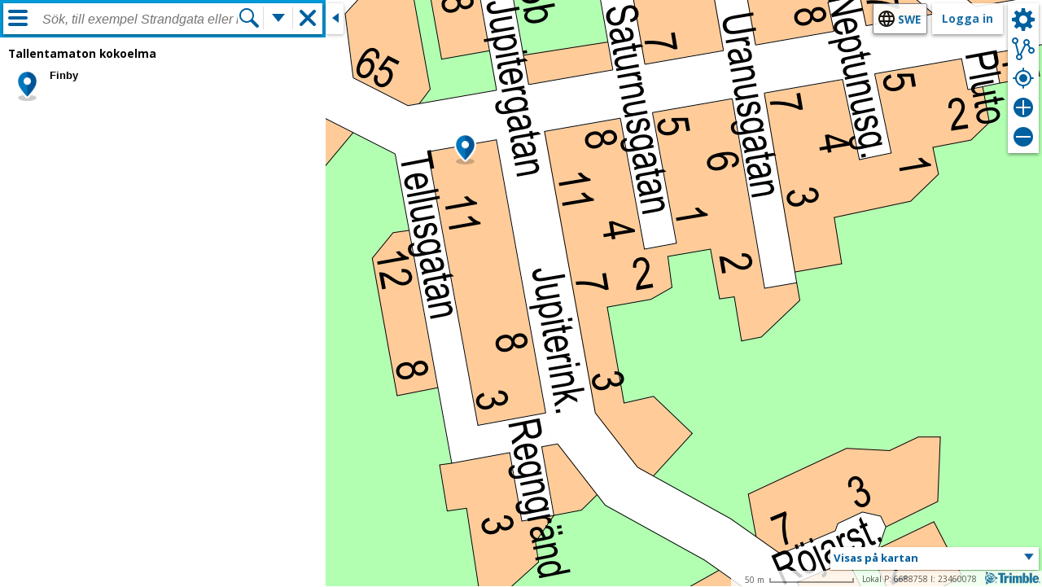

--- FILE ---
content_type: text/html; charset=utf-8
request_url: https://karta.pargas.fi/IMS/sv/Map?mid=kyqc7
body_size: 113683
content:



<!DOCTYPE html>
<html xmlns="http://www.w3.org/1999/xhtml" xmlns:v="urn:schemas-microsoft-com:vml" lang="sv">
<head>
    <meta http-equiv="Content-Type" content="text/html; charset=utf-8" />
    <meta content="8nuUwosHX1oqqB8wqYzGYQnQ1DX60l1PASZZKlsisNYqgtd-6nKQRTASxPIn81wNvicMa7CtlHEI8QJel-4OKULqMxUELd4V2su5_X1U6bA1" name="AntiForgeryToken" />
    <meta content="sv" name="accept-language" />
    <title>Pargas Karttj&#228;nst</title>

    <meta name="viewport" content="initial-scale=1.0, maximum-scale=1.0, minimum-scale=1.0, user-scalable=no,width=device-width, height=device-height, shrink-to-fit=no">
    
    <meta http-equiv="X-UA-Compatible" content="IE=edge" />

    <link rel="shortcut icon" href="/IMS/favicon.ico" type="image/x-icon" />
    <link rel="icon" href="/IMS/favicon.ico" type="image/x-icon" />

    <link href="/IMS/Content/angular?v=8Snj2VbfzCdxsqonPNab-VAfBStEj2_ttK_NmoDVbOE1" rel="stylesheet"/>

    <link href="/IMS/Content/themes/ui-default/css?v=A_DlTiHHMWbIaqrgTxkq-6a6AxhOxGi2Nm2N8Nvbsyw1" rel="stylesheet"/>

    <link href="/IMS/Content/themes/ui-gray/css?v=Jf6Telxwa-QFSyxVGWw-9BQz7_KhnmIek0azoxD68ts1" rel="stylesheet"/>

    <link href="/IMS/Content/css?v=fU-cZVwF8tTrFBSVXq7M9EV_KVZn8HVHk1QD3B9XG2E1" rel="stylesheet"/>

    

    <script src="/IMS/bundles/jquery?v=cqo3EYould4n4QMiYCPf7jX8u4ky2Fu0eLK6Fvdvavw1"></script>


    <script src="/IMS/bundles/angular?v=OjT6z3L4JTgGxSbX9uR-UAAkEVL6VugG59KZk_7FkwI1"></script>


    <link href='https://fonts.googleapis.com/css?family=Open+Sans:300,400,700' rel='stylesheet' type='text/css'>

    <script src="/IMS/bundles/angular-material?v=GIQJt7-TBW_UkB4SraRqulNtHMQoxGw5S37f52vo_GE1"></script>


    <script src="/IMS/bundles/jqueryui?v=NFwY4gPGECnF4nNwvy8s3cxfYBzmRWJwjUh-wDXItgM1"></script>


    <script src="/IMS/bundles/leaflet?v=hcJUTGXWGwGn1kD0q0Hq1NKEy_snnfVNU2QIErAKnfA1"></script>


    <script src="/IMS/bundles/jqueryplugins?v=ichkIppkelLX--a1xK6NGqhL7Uh2TRPLYWFYuC7sq1Q1"></script>


    <script src="/IMS/bundles/tekla-mvc-common?v=uay9bF2kxSdN5FYZ5OICTLjX2649MM6eXpLKua9yyq41"></script>



    <script src="/IMS/bundles/imscore?v=V2AK2UMoIUSDkL3_JNnm2Y_9Nx2c3rBKMFE47SMG_uo1"></script>

    <script src="/IMS/bundles/imssite?v=vBR-WxgUsaRL-hdm4qFIdR_gmydgTF5hJCb9emPws9k1"></script>

    <script src="/IMS/bundles/turf?v=m2dfpBpTxmcqHh8tzI8TBhtW4aDqymEVRzMzCVuCTm41"></script>


    <script src="/IMS/scripts/tinymce/tinymce.min.js"></script>

    
</head>

<body class="tekla tekla-ims area-map">
    

<div id="body" class="loading">
    <div class="content-wrapper main-content">
        


    <div ng-app="imsApp">
        <div id="lmapcontainer" class="tekla-map" style="background-color: white; width: 100%; height: 100%; position: absolute; left: 0px; top: 0px; z-index: 2;">
</div>
<div id="webglViewerWrapper" style="width: 100%; height: 100%; position: absolute; left: 0px; top: 0px;">
</div>


        
<div class="dt-footer-container disable-pinch-zoom disable-map-events">
    <div style="position: relative;">
        <div class="noprint" style="float: right">
            <a href="https://upa.trimble.com/fi/toimialat/julkishallinto" target="_blank">
            <img style="padding-top:1px; height: 16px; padding-right: 2px;" draggable="false" src="/IMS/Images/brandLogo_color.gif" /></a>
        </div>

            <div class="noprint dt-footer-block dt-footer-coordinates" style="float: right">
                <span style="z-index: 10; text-align: right;" id="coordinatediv"></span>
            </div>

        <div class="dt-map-scale dt-footer-block">
            <span id="scaletext">&nbsp;500 m&nbsp;</span>
            <div id="scalebar" class="dt-map-ruler" style="width: 63px;"></div>
        </div>

        <div class="dt-footer-block">
            <div id="copy1" class="dt-map-copyright">

            </div>
        </div>
    </div>
    <div class="clear"></div>
</div>


        

        <div id="map-login-toolbar">
            <div style="position: relative;">
                <div class="login-container" style="float: right;">

                        <span>
                            <a class="btn" href="/IMS/sv/Account?ReturnUrl=%2FIMS%2Fsv%2FMap%3Fmid%3Dkyqc7">Logga in</a>
                        </span>
                </div>

                <div class="language-selector map-language-selector" style="z-index: 1000; float: right; margin-right: 6px;">
                    


<script type="text/javascript">
    $(function () {
        Tekla.LanguageSelector.init();
    });
</script>

    <div class="language-selector">
        <button title="V&#228;lj spr&#229;k"
                class="language-selector language-elem-swe">
            swe
        </button>
        <ul class="language-selector">
                <li>
                    <a tabindex="-1" class="language-elem-fin do-return" href="/IMS/fi/Map?mid=kyqc7">Suomeksi</a>
                </li>
                <li>
                    <a tabindex="-1" class="language-elem-eng do-return" href="/IMS/en/Map?mid=kyqc7">In English</a>
                </li>
        </ul>
    </div>

                </div>



            </div>
        </div>

        <div id="map-toolbar" class="disable-map-events">

            <div class="toolbar-action" title="Verktyg">
                <a id="ims-tb-settings">
                    <span class="toolbar-icon32 toolbar-settings"></span>
                </a>
            </div>
            
            <div class="toolbar-action" title="Avst&#229;ndsm&#228;tning">
                <a id="ims-tb-distance">
                    <span class="toolbar-icon32 toolbar-distance"></span>
                </a>
            </div>

            <div class="toolbar-action toolbar-action-geoloc" title="Visa min position">
                <a id="ims-tb-geoloc">
                    <span class="toolbar-icon32 toolbar-geoloc"></span>
                </a>
            </div>

            <div class="toolbar-action" title="Zooma in">
                <a id="ims-tb-zoomin">
                    <span class="toolbar-icon32 toolbar-zoomin"></span>
                </a>
            </div>

            <div class="toolbar-action" title="Zooma ut">
                <a id="ims-tb-zoomout">
                    <span class="toolbar-icon32 toolbar-zoomout"></span>
                </a>
            </div>
            <div class="clear"></div>

            <div id="menu-settings" class="popup-menu-container popup-autoclose">
                <ul>


                        <li class="action-pointcloud-settings-li">
                            <a class="action-pointcloud-settings" href="javascript:void(0);">Punktmolninst&#228;llningar</a>
                        </li>

                        <li class="action-myobjects-li">
                            <a class="action-myobjects" href="javascript:void(0);">Mina objekt</a>
                        </li>

                        <li class="action-print-li">
                            <a class="action-print" href="javascript:void(0);" title="Skriv ut">
                                Skriv ut
                            </a>
                        </li>

                        <li>
                            <a class="action-locationlink" href="javascript:void(0);" title="L&#228;nk till kartan">
                                L&#228;nk till kartan
                            </a>
                        </li>
                        <li class="action-embedmap-li">
                            <a class="action-embedmap" href="javascript:void(0);" title="Inb&#228;dda kartan">
                                Inb&#228;dda kartan
                            </a>
                        </li>
                </ul>
            </div>
        </div>

        
<div ng-controller="VisibleLayersCtrl">
    <div id="visible-layers" ng-cloak>
        <div class="visible-layers-container">
            <div ng-class="{'isclosed': listClosed}">
                <div id="layerlist-header" class="visible-layers-header" ng-click="toggle()">
                    <div class="header-title">
                        Visas p&#229; kartan
                    </div>
                    <div class="header-icon">
                        <span class="toolbar-icon24 toolbar-arrow24" style="display: inline-block"></span>
                    </div>
                    <div class="clear"></div>
                </div>
                <div class="visible-layers-content" id="visible-layers-content">
                    <div as-sortable="sortableOptions" data-ng-model="visibleLayers" id="visible-layers-sortable">
                        <div ng-class="{'threed-layer': layer.threed, 'twod-layer': !layer.threed}" style="border-bottom: 1px solid gray;" ng-repeat="layer in visibleLayers" as-sortable-item>
                            <div  class="layer" as-sortable-item-handle>
                                <div class="aicon">
                                    <div ng-if="layer.isremovable" ng-click="hideLayer(layer)" style="cursor: pointer;" title="D&#246;lj lager">
                                        <span class="toolbar-icon24 toolbar-close24"></span>
                                    </div>
                                </div>
                                <div ng-class="{'outside':layer.hidden}" class="name noselect">{{ layer.name }}</div>
                                <div class="actions">
                                    <div class="aicon">
                                        <div ng-if="layer.islegend || layer.ismetadata" ng-click="showInfo(layer)" style="cursor: pointer;"
                                             title="Visa till&#228;ggsuppgifter">
                                            <span class="toolbar-icon24 toolbar-info24"></span>
                                        </div>
                                    </div>
                                    <div class="aicon">
                                        <div ng-if="layer.isopacity" ng-click="toggleOpacity(layer)" style="cursor: pointer;" title="Genomskinlighet">
                                            <span class="toolbar-icon24 toolbar-opacity24"></span>
                                        </div>
                                    </div>
                                </div>
                                <div class="clear"></div>
                            </div>
                            <div ng-if="layer.isopacity && layer.showOpacity" ui-slider="slider.options" min="0" max="1" step="0.05" use-decimals ng-model="layer.opacity" class="slider"></div>
                        </div>
                    </div>
                </div>
            </div>
        </div>
    </div>

    <div resizable class="map-metadata" id="map-metadata" ng-show="visible">
        <div class="draggable-title" style="width: 100%; ">
            <a  style="float: right; margin: 4px;" ng-click="closeInfo();" title="St&#228;ng"
               class="toolbar-icon24 toolbar-close24"></a>
            <ul>
                <li ng-repeat="tab in tabs"
                    ng-class="{active:isActiveTab(tab.type)}"
                    ng-click="onClickTab(tab)">
                    {{tab.title}}
                </li>
            </ul>
            <div class="clear"></div>
        </div>
        <div class="tab-content">
            <div ng-repeat="tab in tabs">
                <div ng-show="isActiveTab(tab.type)">
                    <div class="content" ng-if="tab.datatype == 'image' ">
                        <img ng-src="{{tab.content}}" />
                    </div>
                    <div ng-if="tab.datatype == 'content'">
                        <div class="content" ng-bind-html="tab.content">
                        </div>
                    </div>
                </div>
            </div>
        </div>
    </div>
</div>

        
<div id="myobjects-container" class="myobjects noprint disable-pinch-zoom">
    <a class="toolbar-icon24 toolbar-close24 myobjects-close" title="St&#228;ng" href="#"></a>

    <div class="collection-overlay">
        <div class="animation-loading-big animation-loading-big-center" title="Laddar…"></div>
    </div>
    <div class="collection-properties-content container-part">
        <div class="myobjects-header myobjects-draggable">
            <div class="collection-properties-title">Samlingens egenskaper</div>
            <div class="clear"></div>
        </div>
        <div class="collection-properties-form">
            <div>
                <label for="collection-name-edit">Namn</label>
                <input id="collection-name-edit" class="collection-name-edit" />
            </div>
            <div>
                <label for="collection-explanation-edit">F&#246;rklaring</label>
                <textarea id="collection-explanation-edit" class="collection-explanation-edit" rows="3" cols="1"></textarea>
            </div>
            <div class="collection-properties-buttons">
                <button class="button-cancel small">Avbryt</button>
                <button class="button-save small">OK</button>
            </div>
        </div>
    </div>

    <div class="myobjects-content container-part">
        <div class="myobjects-header myobjects-draggable">
            <ul class="myobjects-tabs tabItems">
                <li><a class="active tab-link-myobjects" href="#my-objects">Mina objekt</a></li>
                <li><a class="tab-link-mycollections" href="#my-collections">Mina samlingar</a></li>
            </ul>
            <div class="clear"></div>
        </div>

        <div class="tabDetails">

            <div data-tab="my-objects" class="myobjects-tab tabContents">

                <div class="tab-actions clearfix">
                    <a class="myobjects-shortlink">Kartl&#228;nk till samlingen</a>
                    <a class="myobjects-menu"><span style="float:left">Kommandon</span><span class="icon icon-right icon-ims icon-down-small"></span></a>
                    <div class="clear"></div>
                </div>

                <div class="myobjects-action-menu">
                    <ul>
                        <li class="collection-show-all"><a href="#objects-show-all">Visa alla p&#229; kartan</a></li>
                        <li class="collection-delete-all"><a href="#objects-delete-all">T&#246;m listan</a></li>
                        <li class="collection-properties"><a href="#collection-properties">Samlingens egenskaper</a></li>
                    </ul>
                </div>
                <div class="scroll-container">

                        <div class="esite-collection" style="display:none">
                            <div class="collection-header" >
                                <div class="collection-data">
                                    <a class="esite-name" href="#">Valda tomter</a>
                                </div>
                                <div class="collection-data-right">
                                    <button class="esite-apply button-save small" title="Fyll i tomtans&#246;kan">Fyll i tomtans&#246;kan</button>                           
                                </div>
                                <div class="clear"></div>
                            </div>
                            <div class="myobjects-list-content">
                                <div class="esite-list"></div>
                            </div>
                        </div>

                    <div class="collection-header clearfix">

                        
                        <div class="collection-data">
                            <a class="collection-name" href="#">Samlingen har inte sparats</a>
                        </div>
                      
                        <div class="clear"></div>
                    </div>

                    <div class="myobjects-list-content">
                        <div class="myobjects-list-help">Lägg till egna objekt genom att rita eller genom att välja <b>Lägg till egna objekt</b> i sökobjektets information.</div>
                        <div class="myobjects-list"></div>
                    </div>
                </div>
            </div>

            <div data-tab="my-collections" class="mycollections-tab tabContents">

                <div class="scroll-container">
                        <div class="mycollections-list-help"><b>Genom att logga in i tjänsten</b> kan du spara dina objekt som en samling, som du senare kan redigera.</div>
                </div>
            </div>

        </div>
    </div>

    <div class="myobjects-footer">
            <a class="icon-ims32 icon-left icon-drawpoint32 draw-point" href="#" title="L&#228;gg till objektet"></a>
            <a class="icon-ims32 icon-left icon-drawpolyline32 draw-polyline" href="#" title="Rita linjekedja"></a>
            <a class="icon-ims32 icon-left icon-drawpolygon32 draw-polygon" href="#" title="Rita omr&#229;de"></a>
            <a class="icon-ims32 icon-left icon-setpresentation32 set-presentation" href="#" title="V&#228;lj ritningens utseende"></a>
    </div>

</div>

        


<div class="city-logo">
    <a href="/IMS/sv"  title="Startsida">
        <img src="/IMS/Images/cityLogo.client.png" />
    </a>
</div>

        <div id="menu-shortcuts">
    <div class="shortcuts">
        <div class="shortcut-container" title="V&#228;lj kartvy">
            <span class="shortcut shortcut-basemaps"></span>
        </div>

        <div class="shortcut-container" title="V&#228;lj uppgifter som visas p&#229; kartan">
            <span class="shortcut shortcut-layers"></span>
        </div>
    </div>
</div>
        
<div id="search-container" class="disable-pinch-zoom">
    <div id="search-container-box" class="noprint">
        <div class="searchbox-hamburger-container">
            <button aria-label="Meny" title="Meny" id="searchbox-hamburger" style="width: 32px; height: 32px;"
                    class="searchbox-hamburger mob-menu-toggle"></button>
        </div>

        <div id="searchbox" role="search" class="searchbox noprint">
            <form id="search" name="search" onsubmit="return false;">
                <div>
                    <div style="position: relative;">
                        <input id="Op" type="hidden" value="All" />
                        <input id="uid" type="hidden" value="" />
                        <input autofocus="autofocus"
                               aria-label="S&#246;k karttj&#228;nsten"
                               placeholder="S&#246;k, till exempel Strandgata eller hotell"
                               autocomplete="off" id="q" name="q" autocapitalize="off"
                               class="searchboxinput" aria-haspopup="false" role="combobox"
                               aria-autocomplete="both" spellcheck="false">
                    </div>
                </div>
                <div class="searchbox-searchbutton-container">
                    <button aria-label="S&#246;k" id="searchbox-searchbutton"
                            class="searchbox-searchbutton"></button>
                </div>
            </form>

            <div class="searchbox-additionalsearch-container" title="Flera s&#246;kfunktioner">
                <button aria-label="Flera s&#246;kfunktioner" id="searchbox-additionalsearch"
                        class="searchbox-additionalsearch"></button>
            </div>

            <a id="clear-search" class="clear-search-container" href="javascript:void(0)" role="button"
               title="Rensa s&#246;kvillkoren">
                <span class="searchbox-close" aria-label="Rensa s&#246;kvillkoren"></span>
            </a>
        </div>
    </div>
    <div id="additional-search-menu" class="popup-menu-container popup-autoclose">
        <ul>
            
            <li class="action-servicesearch">Tj&#228;nsts&#246;kning</li>
                <li class="action-area-search">Omr&#229;dess&#246;kning</li>
                    </ul>
    </div>
</div>


        
<div class="pane disable-pinch-zoom">
    <div class="sw-pane sw-pane-visible">
        <div tabindex="-1" class="sw-pane-content scrollable-y">
            <div role="region" class="sw-pane-content-holder">
                <div tabindex="-1" class="section-listbox section-listbox-root">
                    <div class="content-searchbox-spacer noprint"></div>
                    <div class="scrollable scrollable-show collapsible-content">
                        <div class="pane-content" style="display: none" id="searchresults"></div>

                        
<div id="pane-search" class="pane-content" ng-controller="SearchResultsCtrl">
    <div class="section-result-title" style="margin-left: 5px;" ng-show="searchResults.msg">
        <p>{{ searchResults.msg}}</p>
    </div>
    <div role="listbox" tabindex="-1" class="section-listbox section-scrollbox scrollable-y scrollable-show">
        <div ng-repeat="item in searchResults.items">

            <div ng-show="item.subtitle">
                <div style="margin: 10px; font-weight: bold; ">{{ item.subtitle}} </div>
                <div role="presentation" class="section-divider section-divider-bottom-line" style="height: 0px;"></div>
            </div>
            
            <div data-result-index="1" role="option" tabindex="0" ng-click="showItem(item)" class="section-result">
                <div class="section-result-text-content">
                    <div class="section-result-header">
                        <div class="section-result-title-container">
                            <div class="section-result-title">
                                <span>{{ item.name }}</span>
                            </div>
                            <div ng-show="item.category">
                                <span>{{ item.category }}</span>
                            </div>
                        </div>
                    </div>
                </div>
            </div>
            <div role="presentation" class="section-divider section-divider-bottom-line" style="height: 0px;"></div>
        </div>
    </div>
</div>




<div id="pane-area-search" class="pane-content">
    <div tabindex="-1" class="section-listbox section-scrollbox scrollable-y scrollable-show" style="padding: 10px;">
        <div class="area-search">
    <form action="#" name="areaDivisionForm" onsubmit="JavaScript:searchAreaDivision(document.areaDivisionForm); return false;">
    <div class="area-search-help">Med den h&#228;r s&#246;kningen kan du s&#246;ka till vilket omr&#229;de din position h&#246;r.</div>
    <p>1. V&#228;lj f&#246;rst hurdana omr&#229;den du vill s&#246;ka</p>
    <p>
        <select id="areaDivision" name="areaDivision" size="1"><option value="aj_postipiiri">Postdistrikt</option>
</select>
    </p>
    <p>
        2. Ge positionen enligt vilken omr&#229;det ska s&#246;kas
    </p>
    <p>
        <a id="positionselect" onmousedown="clearToolstate(); setStatus('V&#228;lj positionen p&#229; kartan'); startPositionSelect('areadivision');">V&#228;lj positionen p&#229; kartan</a>
    </p>
    <p>
        ELLER
    </p>
    <p>
        Ge exakt adress
    </p>
    <p>
        <input class="fieldblurred" name="searchtext" type="text" onclick="if(this.value=='Exakt adress, till exempel Strandgata 1'){this.value=''};this.className='fieldactive';" onblur="if(this.value==''){this.value='Exakt adress, till exempel Strandgata 1';  this.className='fieldblurred';}"  value="Exakt adress, till exempel Strandgata 1"/>
    </p>
    <input type="submit" style="position: relative; float: right; margin-right: 10px;" class="button-blue small" value="S&#246;k" />
    </form>
</div>

    </div>
</div>
                    </div>
                </div>
            </div>
        </div>

        <div class="pane-toggle-button-container">
            <button aria-label="St&#228;ng sidof&#246;nstret" title="St&#228;ng sidof&#246;nstret" class="sw-pane-toggle-button noprint"></button>
        </div>
    </div>
</div>

        
<div id="mob-menu" class="menu-menu disable-pinch-zoom">
    <div id="menu-mainmenu-content" class="menu-mainmenu-content">
        <div id="mob-menu-contentarea" class="mob-menu-stretched" style="overflow: hidden; box-sizing: border-box;">
            


<div id="mob-menu-content-main" class="mob-menu-contentitem" style="margin-left: 0px;">
    <ul class="menu-option-list">
            <li class="menu-item">
            <a id="mob-select-basemap" class="menu-command" data-target-div="menu-basemap-selector" data-source="menu-icon32-basemap">
                    <div class="menu-item-box">
        <span style="float: left;" class="menu-icon32 menu-icon32-basemap "></span>
        <div class="menu-item-text">V&#228;lj kartvy</div>      
        <div class="clear"></div>
    </div>

            </a>
    </li>

            <li class="menu-item">
            <a id="mob-select-layers" class="menu-command" data-target-div="menu-layer-selector" data-source="menu-icon32-layers">
                    <div class="menu-item-box">
        <span style="float: left;" class="menu-icon32 menu-icon32-layers "></span>
        <div class="menu-item-text">V&#228;lj uppgifter som visas p&#229; kartan</div>      
        <div class="clear"></div>
    </div>

            </a>
    </li>

            <li class="menu-item">
            <a id="mob-select-links" class="menu-command" data-target-div="menu-links-selector" data-source="menu-icon32-links">
                    <div class="menu-item-box">
        <span style="float: left;" class="menu-icon32 menu-icon32-links "></span>
        <div class="menu-item-text">L&#228;nkar</div>      
        <div class="clear"></div>
    </div>

            </a>
    </li>

    <li class="menu-item">
            <a style="text-decoration: none; " href="https://www.pargas.fi/sv/web/respons" target="_feedback">
                    <div class="menu-item-box">
        <span style="float: left;" class="menu-icon32 menu-icon32-feedback "></span>
        <div class="menu-item-text">G&#229; till feedbacktj&#228;nsten</div>      
        <div class="clear"></div>
    </div>

            </a>
    </li>
            <li class="menu-item">
            <a id="mob-select-help" class="menu-command" data-target-div="menu-help-selector" data-source="menu-icon32-help">
                    <div class="menu-item-box">
        <span style="float: left;" class="menu-icon32 menu-icon32-help "></span>
        <div class="menu-item-text">Om tj&#228;nsten</div>      
        <div class="clear"></div>
    </div>

            </a>
    </li>
    </ul>
    <div class="mob-menu-bottom-links">
        <a class="mob-menu-bottom-link" target="_blank" href="/IMS/sv/Account/TermsOfUse">Anv&#228;ndarvillkor</a>
        |
        <a class="mob-menu-bottom-link" target="_blank"  href="/IMS/sv/Account/PrivacyPolicy">Datasekretess</a>
        |
        <button type="button" class="link-button mob-menu-bottom-link show-cookie-dialog">Inst&#228;llningar f&#246;r cookies</button>
    </div>
</div>

        </div>
    </div>
    
    <div id="mob-submenu-contentarea" class="mob-submenu-stretched">
        
    <div class="mob-menu-contentitem mob-submenu-contentitem menu-size100-auto" id="menu-basemap-selector" style="box-sizing: border-box; position: relative;">
        <ul style="width: 100%; height: 100%; box-sizing: border-box; float: left;" id="basemap-switcher" class="basemap-switcher">
        </ul>
    </div>

        <div class="mob-menu-contentitem mob-submenu-contentitem menu-size100-auto menu-layer-selector" id="menu-layer-selector"
     style="box-sizing: border-box; position: relative;">

    <div style="position: absolute; top: 0; right: 20px;" class="collapse" title="Komprimera"></div>
    <div style="position: absolute; top: 0; right: 44px;" class="expand" title="Utvidga"></div>

    <div id="layerTree" class="menu-size100-auto big-expander"></div>
</div>
        <div class="mob-menu-contentitem mob-submenu-contentitem menu-size100-auto menu-layer-selector" id="menu-threedlayer-selector"
     style="box-sizing: border-box; position: relative;">
    <div style="position: absolute; top: 0; right: 20px;" class="collapse" title="Komprimera"></div>
    <div style="position: absolute; top: 0; right: 44px;" class="expand" title="Utvidga"></div>
    <div id="threeDLayerTree" class="menu-size100-auto big-expander"></div>
</div>

        <script type="text/ng-template" id="trimbim/properties.html">
    <div class="threed-properties">
        <div class="caption">
            Objektets egenskaper
        </div>
        <table>
            <thead>
                <tr>
                    <td>
                        Egenskap
                    </td>
                    <td>
                        Värden
                    </td>
                </tr>
            </thead>
            <tbody>
                {{@each(it.Properties) => prop}}
                <tr>
                    <td>
                        {{prop.key}}
                    </td>
                    <td>{{prop.value}}</td>
                </tr>
                {{/each}}
            </tbody>
        </table>
    </div>
</script>

        <div class="mob-menu-contentitem   mob-submenu-contentitem menu-size100-auto " id="menu-links-selector">
    <div class="client-info-container">
        <div style="width: 307px"> 
<br />
<br />
<strong>Länkar:</strong><br>
<a href="https://www.pargas.fi/lediga-tomter" target="_blank">Lediga tomter</a><br />
<a href="https://www.pargas.fi/gallande-planer" target="_blank">Gällande planer</a><br />
<a href="http://www.finferries.fi/sv/farjetrafik/farjplatserna-och-tidtabellerna.html" target="_blank">Färjornas tidtabeller</a><br />
</div>
    </div>    
</div>

        <div class="mob-menu-contentitem   mob-submenu-contentitem menu-size100-auto " id="menu-collections-selector">
</div>
        <div class="mob-menu-contentitem   mob-submenu-contentitem menu-size100-auto" id="menu-help-selector">
    <div style="overflow: auto; height: 100%;">
        <div style="padding: 4px;">
            

<p class="help-index">Hj&#228;lp</p>

<ul class="help-index">
    <li><a href="#IMS_EndUser_Navigation">Flytta på kartan</a></li>
    <li><a href="#IMS_EndUser_ChoosingMapView">Välja kartvyn</a></li>
    <li><a href="#IMS_EndUser_ShowingDataSets">Visa material på kartan</a></li>
    <li><a href="#IMS_EndUser_ShowingYourLocation">Visa egen position</a></li>
    <li><a href="#IMS_EndUser_MeasuringDistance">Mäta avstånd</a></li>
    <li><a href="#IMS_EndUser_Searching">Söka objekt</a></li>
    <li><a href="#IMS_EndUser_DeletingSearchResults">Ta bort sökresultat från kartan</a></li>
    <li><a href="#IMS_EndUser_UsingServiceSearch">Använda tjänstsökning</a></li>
        <li><a href="#IMS_EndUser_CreatingMyObjects">Skapa eget punktobjekt</a></li>
        <li><a href="#IMS_EndUser_CreatingMyObjectsLines">Skapa egen linjekedja</a></li>
        <li><a href="#IMS_EndUser_CreatingMyObjectsArea">Skapa eget området</a></li>
        <li><a href="#IMS_EndUser_AddingSerachResultsToMyObjects">Lägga till sökresultat till Mina objekt</a></li>
        <li><a href="#IMS_EndUser_MyCollections">Spara egen samling</a></li>
    <li><a href="#IMS_EndUser_GivingFeedback">Ge feedback</a></li>
        <li><a href="#IMS_EndUser_CreatingMapLink">Skapa en kartlänk</a></li>
            <li><a href="#IMS_EndUser_Printing">Skriva ut</a></li>
            <li><a href="#IMS_EndUser_SigningIn">Logga in</a></li>
            <li><a href="#IMS_EndUser_CurrentIssues">Aktuellt</a></li>
    </ul>



<div id="IMS_EndUser_Navigation" class="help-topic-title">Flytta på kartan</div><p class="help-topic-shortdesc">Flytta på kartan med musen, zoomknappar eller snabbmenyfunktioner.</p>Så här gör du<ol class="help-topic-ol-task-steps"><li class="help-topic-li-task-step">Flytta vyn: Flytta kartan genom att dra med musen.</li><li class="help-topic-li-task-step"><p>Zooma in / Zooma ut: Använd musens rulla eller ikonerna på kartfönstret <img src='/IMS/GlobalResources/Images/IMS_ICO_ZoomIn.png' /> och <img src='/IMS/GlobalResources/Images/IMS_ICO_ZoomOut.png' />. Du kan även zooma in genom att dubbelklicka på kartan.</p></li><li class="help-topic-li-task-step">Zooma in i ett område: Håll Shift-tangenten nedtryckt och dra med musen på kartan.</li><li class="help-topic-li-task-step">Centrera vyn: Välj i snabbmenyn Centrera kartan här.</li></ol>

<div id="IMS_EndUser_ChoosingMapView" class="help-topic-title">Välja kartvyn</div><p class="help-topic-shortdesc">Välj en kartvy, till exempel guidekarta eller flygbild.</p>Så här gör du<ol class="help-topic-ol-task-steps"><li class="help-topic-li-task-step"><p>Klicka på fliken Välj kartvy<img src='/IMS/GlobalResources/Images/IMS_ICO_Main_materialTab.png' />.</p></li><li class="help-topic-li-task-step">Välj från de kartvyer som finns tillgängliga.</li></ol>

<div id="IMS_EndUser_ShowingDataSets" class="help-topic-title">Visa material på kartan</div><p class="help-topic-shortdesc">Visa på kartan sådant material som du önskar, till exempel namn på stadsdelar eller postnummerdistrikt.</p>Så här gör du<ol class="help-topic-ol-task-steps"><li class="help-topic-li-task-step">På fliken Välj uppgifter som visas på kartan välj det material som du vill visa på kartfönstret.<p>En lista i nedre delen av fönstret visar valt material. Du kan ta bort materialet genom att klicka på ikonen <img src='/IMS/GlobalResources/Images/IMS_ICO_Close.png' /> eller ändra genomskinlighet med ikonen <img src='/IMS/GlobalResources/Images/IMS_ICO_Transparency.png' />.</p></li></ol>

<div id="IMS_EndUser_ShowingYourLocation" class="help-topic-title">Visa egen position</div><p class="help-topic-shortdesc">Flytta på kartan till din aktuella position.</p>Så här gör du<ol class="help-topic-ol-task-steps"><li class="help-topic-li-task-step"><p>Klicka på ikonen Visa min position (<img src='/IMS/GlobalResources/Images/IMS_ICO_OwnLocation.png' />) på kartfönstret.</p>Positionen inom stadsområdet visas med webbläsare som stödjer visning av position.</li></ol>

<div id="IMS_EndUser_MeasuringDistance" class="help-topic-title">Mäta avstånd</div><p class="help-topic-shortdesc">Rita in på kartan ett avstånd.</p>Så här gör du<ol class="help-topic-ol-task-steps"><li class="help-topic-li-task-step"><p>Klicka på ikonen Mät avstånd (<img src='/IMS/GlobalResources/Images/IMS_ICO_Measure.png' />) på kartfönstret.</p></li><li class="help-topic-li-task-step">Klicka på startpunkt för mätning och sedan önskade punkter på kartan.</li><li class="help-topic-li-task-step">Högerklicka och välj i snabbmenyn funktionen för att avsluta mätningen, ta bort den sista mätningspunkten eller hela mätningen.</li></ol>Resultat<p>Avståndet mellan de pekade punkterna visas på mitten av mätningslinjen och det totala avståndet från startpunkten visas vid pekaren och ovanpå den senaste punkten.</p>

<div id="IMS_EndUser_Searching" class="help-topic-title">Söka objekt</div><p class="help-topic-shortdesc">Sök adress-, namn- och sökobjekt. </p>Så här gör du<ol class="help-topic-ol-task-steps"><li class="help-topic-li-task-step">Ge önskat sökord i sökfältet. De resultat som mest motsvarar sökordet visas nedanför sökfältet medan du skriver.</li><li class="help-topic-li-task-step">Välj sökresultatet i den lista som öppnas eller klicka på ikonen Förstorningsglas för att visa sökresultat på fliken Sökresultat.</li></ol><h2 class="help-section-title">Sökresultat</h2><p>Sökresultat visas på fliken Sökresultat i alfabetisk ordning. Resultaten listar namn och kategori på objektet. Genom att klicka på sökresultatet flyttar kartvyn till sökobjektets område.</p><p>Om det finns flera sökresultat mycket nära varandra, visas de i grupper på kartan och du behöver zooma in för att se alla objekt.</p>

<div id="IMS_EndUser_DeletingSearchResults" class="help-topic-title">Ta bort sökresultat från kartan</div><p class="help-topic-shortdesc">Ta bort sökresultat från kartan.</p>Så här gör du<ol class="help-topic-ol-task-steps"><li class="help-topic-li-task-step">Högerklicka för att öppna snabbmenyn och välj Ta bort sökresultaten och mätningarna från kartan.<p>Alternativt kan du klicka <img src='/IMS/GlobalResources/Images/IMS_ICO_ClearMap.png' />.</p></li></ol>

<div id="IMS_EndUser_UsingServiceSearch" class="help-topic-title">Använda tjänstsökning</div><p class="help-topic-shortdesc">Sök olika objekt och tjänster, till exempel skolor och bibliotek.</p>Så här gör du<ol class="help-topic-ol-task-steps"><li class="help-topic-li-task-step">Klicka på pilen vid sökfältet och välj Tjänstsökning. Fönstret som öppnas listar sökklasser. Genom att klicka på +-tecken framför sökklassen kan du öppna underklasser.<p><img src='/IMS/GlobalResources/Images/IMS_ICO_Search.png' /></p></li><li class="help-topic-li-task-step">Klicka på önskad sökklass. De sökklasser som du har valt listas till höger och de objekt som hör till klassen visas på kartan med en symbol.</li><li class="help-topic-li-task-step">Ta bort sökklassen från din sökning genom att klicka på ett rött X-tecken framför klassen.</li><li class="help-topic-li-task-step">Du kan begränsa sökningen genom att välja Sök endast från området på rutan, genom att ge ett sökord i nedre fältet och genom att välja i vallistan vad ditt sökord riktas till.</li></ol>

<div id="IMS_EndUser_CreatingMyObjects" class="help-topic-title">Skapa eget punktobjekt</div><p class="help-topic-shortdesc">Skapa ett eget punktobjekt på kartan. De objekt som du skapat kan sparas i dina egna samlingar om du har ett användarnamn i tjänsten och har loggat in.</p>Så här gör du<ol class="help-topic-ol-task-steps"><li class="help-topic-li-task-step"><p>Klicka på <img src='/IMS/GlobalResources/Images/IMS_ICO_Tools.png' /> och välj Mina objekt.</p></li><li class="help-topic-li-task-step">I dialogen Mina objekt klicka på ikonen Lägg till objekt.</li><li class="help-topic-li-task-step">Klicka på ett läge för objektet på kartan.</li><li class="help-topic-li-task-step">I fönstret som öppnas ge namn, förklaring och vid behov URL-länk eller bildlänk som kopplas till objektet. Klicka på OK.</li></ol>

<div id="IMS_EndUser_CreatingMyObjectsLines" class="help-topic-title">Skapa egen linjekedja</div><p class="help-topic-shortdesc">Skapa ett eget linjeobjekt, till exempel en rutt. De objekt som du skapat kan sparas i dina egna samlingar om du har ett användarnamn i tjänsten och har loggat in.</p>Så här gör du<ol class="help-topic-ol-task-steps"><li class="help-topic-li-task-step"><p>Klicka på <img src='/IMS/GlobalResources/Images/IMS_ICO_Tools.png' /> och välj Mina objekt.</p></li><li class="help-topic-li-task-step">I dialogen Mina objekt klicka på ikonen Rita linjekedja.</li><li class="help-topic-li-task-step">Klicka på kedjans startpunkt på kartan och sedan önskade punkter.</li><li class="help-topic-li-task-step">Högerklicka och välj i snabbmenyn Avsluta ritningen.</li><li class="help-topic-li-task-step">I dialogen som öppnas, ge namn, förklaring och vid behov URL-länk för objektet. Klicka på OK.</li></ol>

<div id="IMS_EndUser_CreatingMyObjectsArea" class="help-topic-title">Skapa eget området</div><p class="help-topic-shortdesc">Skapa ett eget område på kartan. De objekt som du skapat kan sparas i dina egna samlingar om du har ett användarnamn i tjänsten och har loggat in.</p>Så här gör du<ol class="help-topic-ol-task-steps"><li class="help-topic-li-task-step"><p>Klicka på <img src='/IMS/GlobalResources/Images/IMS_ICO_Tools.png' /> och välj Mina objekt.</p></li><li class="help-topic-li-task-step">I dialogen Mina objekt klicka på ikonen Rita område.</li><li class="help-topic-li-task-step">Klicka på områdets hörnpunkter på kartan.</li><li class="help-topic-li-task-step">Avsluta ritningen genom att klicka på områdets första punkt.</li><li class="help-topic-li-task-step">I dialogen som öppnas, ge namn, förklaring och eventuell URL-länk för objektet. Klicka på OK.</li></ol>

<div id="IMS_EndUser_AddingSerachResultsToMyObjects" class="help-topic-title">Lägga till sökresultat till Mina objekt</div><p class="help-topic-shortdesc">Lägg till resultat av din sökning till Mina objekt.</p>Så här gör du<ol class="help-topic-ol-task-steps"><li class="help-topic-li-task-step">Välj resultatet på fliken Sökresultat eller på kartan.</li><li class="help-topic-li-task-step">I objektets beskrivning på kartan välj Lägg till egna objekt.</li></ol>

<div id="IMS_EndUser_MyCollections" class="help-topic-title">Spara egen samling</div><p class="help-topic-shortdesc">Spara objekt till din egen samling.</p>Så här gör du<ol class="help-topic-ol-task-steps"><li class="help-topic-li-task-step">I dialogen Mina objekt spara listans objekt genom att klicka Spara.</li><li class="help-topic-li-task-step">Ge ett namn och förklaring på samlingen och klicka Ändra.</li><li class="help-topic-li-task-step">Om du vill lägga till flera objekt i samlingen, skapa önskade objekt och klicka Spara.</li></ol>Resultat<p>Du kan se dina samlingar på fliken Mina samlingar.</p>

<div id="IMS_EndUser_GivingFeedback" class="help-topic-title">Ge feedback</div><p class="help-topic-shortdesc">Du kan ge feedback om kommunens tjänster, verksamhet och beslutsfattande eller ge ett initiativ som gäller kommunens verksamhet.</p>Så här gör du<ol class="help-topic-ol-task-steps"><li class="help-topic-li-task-step"><p>Flytta till feedbacktjänsten genom att klicka på ikonen Gå till feedbacktjänsten<img src='/IMS/GlobalResources/Images/IMS_ICO_FeedbackTab.png' /> på kartfönstrets vänstra del.</p></li></ol>

<div id="IMS_EndUser_CreatingMapLink" class="help-topic-title">Skapa en kartlänk</div><p class="help-topic-shortdesc">Skapa en länk till ett objekt, en punkt eller ett område på kartan. Du kan dela länken även genom den sociala median.</p>Så här gör du<ol class="help-topic-ol-task-steps"><li class="help-topic-li-task-step"><p>Klicka på <img src='/IMS/GlobalResources/Images/IMS_ICO_Tools.png' /> och välj Länk till kartan.</p></li><li class="help-topic-li-task-step">I dialogen som öppnas klicka på ikonen Sikte och sedan på en punkt på kartan.</li><li class="help-topic-li-task-step">Kartlänk till den punkt du pekade på kartan visas i dialogen.</li><li class="help-topic-li-task-step">Ge ett namn på länken i fältet Länkens namn.</li><li class="help-topic-li-task-step">Du kan dela kartlänken med e-post, i Facebook eller Twitter genom att klicka på ikonerna.</li></ol>

<div id="IMS_EndUser_Printing" class="help-topic-title">Skriva ut</div><p class="help-topic-shortdesc">Skriva ut kartvyn.</p>Så här gör du<ol class="help-topic-ol-task-steps"><li class="help-topic-li-task-step"><p>Klicka på <img src='/IMS/GlobalResources/Images/IMS_ICO_Tools.png' /> och välj Skriv ut. Vyn som skrivs ut visas i ett nytt fönster.</p></li><li class="help-topic-li-task-step">Vid behov ge anteckningar i utskriften.</li><li class="help-topic-li-task-step">Om du har utfört sökningar eller mätningar inom kartområdet och vill ha dem med i utskriften, välj i fönstret Skriv ut sökresultaten och mätningarna på kartan.</li><li class="help-topic-li-task-step">Klicka på Skriv ut...</li></ol>

<div id="IMS_EndUser_SigningIn" class="help-topic-title">Logga in</div><p class="help-topic-shortdesc">Logga in i tjänsten för att spara och visa dina egna samlingar.</p>Så här gör du<ol class="help-topic-ol-task-steps"><li class="help-topic-li-task-step">Välj i fönstrets övre högra del Logga in. Om du inte har ett användarnamn, klicka på inloggningssidan Skapa ett nytt användarnamn.</li></ol>

<div id="IMS_EndUser_CurrentIssues" class="help-topic-title">Aktuellt</div><p class="help-topic-shortdesc">På fliken Aktuellt kan du läsa aktuella meddelanden.</p>Så här gör du<ol class="help-topic-ol-task-steps"><li class="help-topic-li-task-step"><p>Klicka på <img src='/IMS/GlobalResources/Images/IMS_ICO_Current.png' /> i kartfönstret.</p></li><li class="help-topic-li-task-step">Ikonen har ett rött nummer som visar hur många meddelanden är aktuella.</li><li class="help-topic-li-task-step"><p>Stäng meddelanden genom att klicka på nytt ikonen <img src='/IMS/GlobalResources/Images/IMS_ICO_Current.png' />.</p></li></ol>

<div id="IMS_EndUser_ApplyingForCommercialPlots" class="help-topic-title">Söka företagstomter</div><p class="help-topic-shortdesc">På fliken Sök företagstomter kan du söka lediga företagstomter.</p>Så här gör du<ol class="help-topic-ol-task-steps"><li class="help-topic-li-task-step">Klicka på pilen och välj Sök företagstomter.<p><img src='/IMS/GlobalResources/Images/IMS_ICO_Search.png' /></p></li><li class="help-topic-li-task-step">Välj företagstomtens användningsändamål.</li><li class="help-topic-li-task-step">Kommun: välj i listan den kommun, där företagstomter ska sökas.</li><li class="help-topic-li-task-step">Areal: ge minimi- och maximiareal för företagstomten.</li><li class="help-topic-li-task-step">Kommunalteknik, definiera om den ska existera på tomten.</li><li class="help-topic-li-task-step">Om du vill begränsa sökningen inom det område som visas på kartan, välj Sök bara på kartans område.</li><li class="help-topic-li-task-step">Klicka Sök.</li></ol>Resultat<p>Sökresultatet visas på en separat lista och genom att klicka på resultatet visas närmare uppgifter om objektet.</p>




        </div>
    </div>
</div>

    </div>
</div>

        <div style="display: none;">
            <div id="edit-bubble-template" class="bubble edit-bubble">
    <a class="close-bubble icon-ims icon-close-small" href="javascript:void(0);" title="St&#228;ng"></a>

    <ul class="edit-bubble-tabs-header tabheader tabItems">
        <li id="proptab"><a href="#BasicInfoTab">Objekt</a></li>
        <li id="prestab"><a href="#PresentationTab">Utseende</a></li>
        <li id="desctab"><a href="#DescriptionTab">HTML-beskrivning</a></li>
    
    </ul>

    <div class="tabDetails bubble-content">
        <div class="tabContents" data-tab="BasicInfoTab">
            <div class="edit-bubble-name element-container name">
                <span class="edit-bubble-smalltext">Namn</span>
                <input name="name" placeholder="Namn p&#229; objekt" type="text" value="" />
            </div>

            <div class="edit-bubble-explanation element-container explanation">
                <span class="edit-bubble-smalltext">F&#246;rklaring</span>
                <textarea name="explanation" placeholder="L&#228;gg till f&#246;rklaring" cols="1" rows="2"></textarea>
            </div>

            <div class="edit-bubble-width element-container width">
                <span class="edit-bubble-smalltext">Bredd</span>
                <input name="width" placeholder="" type="text" />
            </div>

            <div class="edit-bubble-url element-container url">
                <span class="edit-bubble-smalltext">URL-l&#228;nk f&#246;r mer information</span>
                <input name="url" placeholder="URL-l&#228;nk f&#246;r mer information" type="text" value="" />
            </div>

            <div class="edit-bubble-imageurl element-container imageurl">
                <span class="edit-bubble-smalltext">Bildl&#228;nk</span>
                <input name="imageurl" placeholder="Bildl&#228;nk" type="text" value="" />
            </div>


        </div>

        <div class="tabContents presentation-tab" style="display:none" data-tab="PresentationTab">
            <div class="presentation-mode-toggle">
    <div class="presentationselector-container noprint">
         <div class="presentationselector-typecontainer presentationselector-image">
            <div class="presentationselector-section-title">Bilden</div>
            <div class="presentationselector-controlset">
                    <select  class="image-dropdown point-image image-dropdown update-presentation">


<option title="https://karta.pargas.fi/IMS/Images/MyObjectsMapImages/pointer-blue.png" value="https://karta.pargas.fi/IMS/Images/MyObjectsMapImages/pointer-blue.png"></option><option title="https://karta.pargas.fi/IMS/Images/MyObjectsMapImages/pointer-green.png" value="https://karta.pargas.fi/IMS/Images/MyObjectsMapImages/pointer-green.png"></option><option title="https://karta.pargas.fi/IMS/Images/MyObjectsMapImages/pointer-orange.png" value="https://karta.pargas.fi/IMS/Images/MyObjectsMapImages/pointer-orange.png"></option><option title="https://karta.pargas.fi/IMS/Images/MyObjectsMapImages/pointer-violet.png" value="https://karta.pargas.fi/IMS/Images/MyObjectsMapImages/pointer-violet.png"></option><option title="https://karta.pargas.fi/IMS/Images/MyObjectsMapImages/pointer-yellow.png" value="https://karta.pargas.fi/IMS/Images/MyObjectsMapImages/pointer-yellow.png"></option><option selected="selected" title="https://karta.pargas.fi/IMS/Images/MyObjectsMapImages/pointer.png" value="https://karta.pargas.fi/IMS/Images/MyObjectsMapImages/pointer.png"></option>    </select>

            </div>
            <div class="clear"></div>
        </div>

        <div class="presentationselector-typecontainer presentationselector-line presentationselector-polygon">
            <div class="presentationselector-section-title">Linje</div>
            <div class="presentationselector-controlset">
                <input class="line-color colorpicker update-presentation" type="text" value="#333399"/>
            </div>
            <div class="presentationselector-controlset">
                <label>Genomskinlighet</label>
                <input class="line-transparency field-number update-presentation" type="number" value="30" min="1" max="100" />
            </div>
            <div class="clear"></div>
            <div class="presentationselector-section-title">&nbsp;</div>
            <div class="presentationselector-controlset">
                <label>Bredd</label>
                <input class="line-width field-number update-presentation" type="number" value="4" min="1" max="999"/>
                <div class="clear"></div>
            </div>
            <div class="presentationselector-controlset presentationselector-linetype">
                <select  class="image-dropdown line-type image-dropdown update-presentation">


<option selected="selected" title="https://karta.pargas.fi/IMS/Images/LineStyles/solid.png" value="solid"></option><option title="https://karta.pargas.fi/IMS/Images/LineStyles/dot.png" value="dot"></option><option title="https://karta.pargas.fi/IMS/Images/LineStyles/longdash.png" value="longdash"></option><option title="https://karta.pargas.fi/IMS/Images/LineStyles/dash.png" value="dash"></option>    </select>

            <div class="clear"></div>
        </div>
        <div class="clear"></div>
    </div>

    <div class="presentationselector-typecontainer presentationselector-polygon presentationselector-polygon">
        <div class="presentationselector-section-title">Fyllnad</div>
        <div class="presentationselector-controlset">
            <input class="fill-color colorpicker update-presentation" value="#333399" />
            <div class="clear"></div>
        </div>
        <div class="presentationselector-controlset">
            <label>Genomskinlighet</label>
            <input class="fill-transparency field-number update-presentation" type="number" value="35" min="1" max="100" />
            <div class="clear"></div>
        </div>
        <div class="clear"></div>
    </div>
</div>
</div>

        </div>

        <div class="tabContents description-tab" style="display:none" data-tab="DescriptionTab">
            <div class="edit-bubble-htmldescription element-container description">              
                <textarea name="htmldescription" placeholder="L&#228;gg till f&#246;rklaring" cols="1" rows="4"></textarea>
            </div>
        </div>

    </div>

    <div class="bubble-footer">

        <div class="actionbar-button-container">
            <button class="action-cancel button-grey small">Avbryt</button>
            <button class="action-ok button-blue small">OK</button>
        </div>

        <div class="clear"></div>
    </div>
</div>

<div id="edit-ea-bubble-template" class="bubble edit-bubble edit-ea-bubble">
    <a class="close-bubble icon-ims icon-close-small" href="javascript:void(0);" title="St&#228;ng"></a>
    <div class="bubble-content">
        <div class="edit-bubble-select">
            <span class="edit-bubble-smalltext">Gatunamn</span>
            <select class="edit-ea-bubble-streetname" name="streetname"><option>dummy</option></select>
        </div>

        <div class="edit-bubble-number">
            <span class="edit-bubble-smalltext">Adressnummer</span>
            <input name="addressnumber"/>
        </div>
    </div>

    <div class="bubble-footer">
        <div class="actionbar-button-container">
            <button class="action-cancel button-grey small">Avbryt</button>
            <button class="action-ok button-blue small">OK</button>
        </div>
        <div class="clear"></div>
    </div>
</div>

<div id="edit-ext-bubble-template" class="bubble info-bubble">
    <a class="close-bubble icon-ims icon-close-small" href="javascript:void(0);" title="St&#228;ng"></a>
    <div class="bubble-content">
        <div>
            <span class="name infotitle"></span>
        </div>
    </div>

    <div class="bubble-footer">
        <div class="clear"></div>
    </div>
</div>

<div id="edit-eso-bubble-template" class="bubble edit-bubble edit-eso-bubble">
    <a class="close-bubble icon-ims icon-close-small" href="javascript:void(0);" title="St&#228;ng"></a>

    <div class="bubble-content">
        <div class="edit-bubble-select">
            <span class="edit-bubble-smalltext">S&#246;kklass</span>
            <select name="category" class="eso-bubble-category"><option>dummy</option></select>
        </div>

        <div class="edit-bubble-name">
            <span class="edit-bubble-smalltext">Namn</span>
            <input name="name" placeholder="Namn p&#229; objekt" type="text" value="" />
        </div>

        <div class="edit-bubble-explanation">
            <span class="edit-bubble-smalltext">F&#246;rklaring</span>
            <textarea name="explanation" placeholder="L&#228;gg till f&#246;rklaring" cols="1" rows="2"></textarea>
        </div>

        <div class="edit-bubble-url">
            <span class="edit-bubble-smalltext">URL-l&#228;nk f&#246;r mer information</span>
            <input name="url" placeholder="URL-l&#228;nk f&#246;r mer information" type="text" value="" />
        </div>

        <div class="edit-bubble-image">
            <span class="edit-bubble-smalltext">Bilden</span>
                <select name="image"  class="image-dropdown">

        <option value=""></option>

<option title="https://karta.pargas.fi/IMS/Images/MyObjectsMapImages/pointer-blue.png" value="https://karta.pargas.fi/IMS/Images/MyObjectsMapImages/pointer-blue.png">pointer-blue.png</option><option title="https://karta.pargas.fi/IMS/Images/MyObjectsMapImages/pointer-green.png" value="https://karta.pargas.fi/IMS/Images/MyObjectsMapImages/pointer-green.png">pointer-green.png</option><option title="https://karta.pargas.fi/IMS/Images/MyObjectsMapImages/pointer-orange.png" value="https://karta.pargas.fi/IMS/Images/MyObjectsMapImages/pointer-orange.png">pointer-orange.png</option><option title="https://karta.pargas.fi/IMS/Images/MyObjectsMapImages/pointer-violet.png" value="https://karta.pargas.fi/IMS/Images/MyObjectsMapImages/pointer-violet.png">pointer-violet.png</option><option title="https://karta.pargas.fi/IMS/Images/MyObjectsMapImages/pointer-yellow.png" value="https://karta.pargas.fi/IMS/Images/MyObjectsMapImages/pointer-yellow.png">pointer-yellow.png</option><option title="https://karta.pargas.fi/IMS/Images/MyObjectsMapImages/pointer.png" value="https://karta.pargas.fi/IMS/Images/MyObjectsMapImages/pointer.png">pointer.png</option>    </select>

        </div>
    </div>

    <div class="bubble-footer">
        <div class="actionbar-button-container">
            <button class="action-cancel button-grey small">Avbryt</button>
            <button class="action-ok button-blue small">OK</button>
        </div>
        <div class="clear"></div>
    </div>
</div>

<div id="info-bubble-template" class="bubble info-bubble">
    <a class="close-bubble icon-ims icon-close" href="javascript:void(0);" title="St&#228;ng"></a>
    <div class="bubble-content">
        <div>
            <span class="name infotitle"></span>
            <span class="links"></span>
        </div>
        <div>
            <div class="picture" style="float: left; padding-right: 5px;"></div>
            <div class="explanation"></div>
        </div>
        <div class="clear"></div>
        <div class="link-container">
            <div class="externallinks"></div>
            <div class="map-selection"></div>
        </div>
        <div class="clear"></div>
    </div>
    <div class="bubble-footer">
        <div class="clear"></div>
    </div>
</div>
<div id="short-info-bubble-template" class="bubble info-bubble info-bubble-short">
   <div class="bubble-content">
        <div>
            <span class="name infotitle"></span>
        </div>
        <div class="clear"></div>
    </div>
</div>

        </div>
        <div id="map-object-selection" class="map-object-selection">
    <a class="close-dialog icon-ims icon-close" data-bind="click: closeDialog(false)"></a>
    <h3>V&#228;lj objekt</h3>
    <ul data-bind="foreach: objects">
        <li data-bind="event: { mouseover: $parent.highlight, mouseout: $parent.clearHighlight }">
            <span class="fu-icon32 fu-icon-eye" data-bind="click:$parent.highlight"></span>
            <a class="map-selection-link" data-bind="click: $parent.select, text: Name"></a>
        </li>
    </ul>
    <hr data-bind="visible: hasAdditionalObjects" />
    <ul data-bind="foreach: additionalObjects">
        <li>
            <a class="map-selection-link" data-bind="text: Name, click: $parent.select"></a>
        </li>
    </ul>
    <div class="map-selection-spinner" data-bind="visible:additionalObjectsLoading"></div>
</div>

        
<div id="advancedSearch" class="dialog servicesearch" style="display: none; padding: 4px; background-color: white;
    opacity: 0.95; z-index: 200; position: absolute; top: 82px; left: 450px; width: 500px;
    height: 320px">
    <form action="#" method="GET" id="advancedSearchForm" name="advancedSearchForm"
     onsubmit="doAdvancedSearch(document.advancedSearchForm, true); return false;">
    <div class="icon-ims icon-close" style="position: absolute; right: 4px; top: 4px; cursor: pointer;
        z-index: 10000;" onclick="Tekla.ServiceSearch.clearqueue(); $('#advancedSearch').hide();">
    </div>
    <input type="checkbox" style="vertical-align: middle;" name="MapArea" id="MapArea" /><label
        for="MapArea" style="vertical-align: middle;">S&#246;k endast fr&#229;n omr&#229;det p&#229; rutan</label>
    <div style="clear: both"> </div>
    <div style="padding-top: 5px;">
        <div style="float: left; width: 255px">
            <div id="expand-all" class="icon-ims icon-expand" style="position: absolute; left: 5px; top: 36px;
                width: 11px; height: 11px; background-position: -24px -229px" title="Utvidga">
            </div>
            <div id="collapse-all" class="icon-ims icon-collapse" style="position: absolute; left: 5px; top: 52px;
                width: 11px; height: 11px; background-position: -36px -229px" title="Komprimera">
            </div>
            <div id="servicetree" style="position: absolute; left: 25px; float: left; height: 250px;
                overflow: hidden; border: 1px solid #d6d6d6; width: 230px; padding: 0px;">
            </div>
        </div>
        <div id="selectedClasses" style="float: right; height: 250px; width: 225px; margin-left: 10px;
            border: 1px solid #d6d6d6;">
            <div id="selectedClassesList">
            </div>
        </div>
    </div>
    <div style="float: left; clear: both; padding: 8px 0 0 0;" > 

    <input id="advancedq" type="text" name="Text" placeholder="Ge s&#246;kord som begr&#228;nsar resultaten"
        value="" onchange="Tekla.ServiceSearch.queue();" onkeyup="Tekla.ServiceSearch.queue();"
        style="width: 250px" />
    <select name="Occ" style="margin-left: 15px; width: 150px" onchange="Tekla.ServiceSearch.queue();">
        <option value="any" selected="selected">Var som helst</option>
        <option value="obj">I objektets namn</option>
        <option value="exp">I objektets f&#246;rklaring</option>
        <option value="cat">I namnet p&#229; objektets s&#246;kkategori</option>
        <option value="url">I objektets l&#228;nk</option>
    </select>
    </div>

    <div style="float: right">

    <input type="submit" style="margin-top: 8px" class="button-blue small" 
    value="S&#246;k" />
    </div>
    </form>
</div>



        <div class="searchengine-result-window noprint" id="searchengine-result-window-template">
    <a class="close-window icon-ims icon-close-small" href="javascript:void(0);" title="St&#228;ng"></a>
    <div class="searchengine-result-window-title">Resultat f&#246;r s&#246;kning av f&#246;retagstomter</div>
    <div class="searchengine-result-window-container" unselectable="on">
        <div  class="searchengine-result-window-content">
        </div>
    </div>
    <div class="searchengine-result-window-footer"></div>
</div>

        <div class="searchengine-update-window noprint" id="searchengine-update-window-template">
    <a class="close-window icon-ims icon-close-small" href="javascript:void(0);" title="St&#228;ng"></a>
    <div class="searchengine-update-window-title">Beg&#228;ran om uppdatering av f&#246;retagstomter</div>
    <div class="searchengine-update-window-container" unselectable="on">
        <div  class="searchengine-update-window-content">
        </div>
    </div>
    <div class="searchengine-update-window-footer"></div>
</div>

        <div class="html-window noprint" id="html-window-template">
    <a class="close-window icon-ims icon-close-small" href="javascript:void(0);" title="St&#228;ng"></a>
    <div class="html-window-title">Planbest&#228;mmelser</div>
    <div class="html-window-container" unselectable="on">
        <div  class="html-window-content">
        </div>
    </div>
    <div class="html-window-footer"></div>
</div>


        <div id="maplink-template" class="maplink">
    <a title="St&#228;ng" class="close-element toolbar-icon24 toolbar-close24"></a>
    <div class="maplink-content">
        <div class="maplink-title">
            <span class="title">Kopiera kartl&#228;nken</span>            
        </div>
        <div class="maplink-locationlink"></div>
        <div class="maplink-name-row">
            <div class="maplink-label-container">
                <label>L&#228;nkens namn</label>
            </div>
            <div class="maplink-middle-container">
                <input class="maplink-name maplink-update" name="name" type="text" />
            </div>

            <div class="maplink-right-container">
                <a class="action-share-email icon icon-ims icon-share-email" href="javascript:void(0);" title="S&#228;nd l&#228;nk med e-post">b</a>
                <a class="action-share-facebook icon icon-ims icon-share-facebook" href="javascript:void(0);" title="Dela l&#228;nken i Facebook">c</a>
                <a class="action-share-twitter icon icon-ims icon-share-twitter" href="javascript:void(0);" title="Dela l&#228;nken i Twitter">d</a>
            </div>
            <div class="clear"></div>
        </div>

        <div class="maplink-coordinates-row">
            <div class="maplink-label-container">
                <label>Position</label>
            </div>
            <div class="maplink-middle-container">
                <input class="maplink-coordinates readonly" name="coordinates" readonly="readonly" type="text" />
            </div>
            <div class="maplink-right-container">
                <a class="action-selectpos icon icon-ims icon-selectpos" href="javascript:void(0);" title="V&#228;lj kartl&#228;nkens position."></a>
            </div>
            <div class="clear"></div>
        </div>
    </div>
</div>

        <div id="embedmap-template" class="embedmap">
    <a title="St&#228;ng"
       class="close-element toolbar-icon24 toolbar-close24"></a>
    <div class="embedmap-content">

        <div class="embedmap-title">
            <span class="title">Skapa inb&#228;ddad karta </span>
        </div>

        <table>
            <tr style="min-width: 250px;">
                <td valign="top" style="padding-right: 10px;">
                    <div class="subtitle">Definiera storlek p&#229; inb&#228;ddning</div>
                    <div>
                        <input class="embed-size px width" type="number" value="400" /> X  <input class="embed-size height px" type="number" value="400" /> pixlar
                    </div>
                    <hr />
                    <div>
                        <div class="subtitle">
                            Inkludera i inb&#228;ddning
                        </div>
                    </div>                    
                    <div>
                        <label>
                            <input name="zoom" class="embed-change zoom" type="checkbox" checked="checked" />
                            Zoomknappar
                        </label>
                    </div>


                    <div>
                        <label>
                            <input class="embed-change geoloc" type="checkbox" checked="checked" />
                            Mitt  l&#228;ge
                        </label>
                    </div>
                    <div>
                        <label>
                            <input class="embed-change open" type="checkbox" checked="checked" />
                            L&#228;nk till hela karttj&#228;nsten
                        </label>
                    </div>

                    <div>
                        <label>
                            <input class="embed-change basemapselector" type="checkbox" checked="checked" />

                            Val av kartvy
                        </label>
                    </div>
                    <hr />
                    <div class="subtitle">
                        Kopiera kod f&#246;r inb&#228;ddning som l&#228;ggs till
                    </div>

                    <input type="text" class="embedmap-locationlink" />     
                    
                    <button class="button-grey copy-to-clipboard">Kopiera till klippbordet</button>
                                   
                </td>
                <td>
                    <div id="place-holder" style="background-color: lightgray;">
                    </div>
                </td>
            </tr>
        </table>

    </div>
</div>


        <div id="default-presentationselector" class="default-presentationselector">
    <a class="close-element icon-ims icon-close" href="javascript:void(0);" title="St&#228;ng"></a>
    <div class="presentation-mode-toggle">
    <div class="presentationselector-container noprint">
         <div class="presentationselector-typecontainer presentationselector-image">
            <div class="presentationselector-section-title">Bilden</div>
            <div class="presentationselector-controlset">
                    <select  class="image-dropdown point-image image-dropdown update-presentation">


<option title="https://karta.pargas.fi/IMS/Images/MyObjectsMapImages/pointer-blue.png" value="https://karta.pargas.fi/IMS/Images/MyObjectsMapImages/pointer-blue.png"></option><option title="https://karta.pargas.fi/IMS/Images/MyObjectsMapImages/pointer-green.png" value="https://karta.pargas.fi/IMS/Images/MyObjectsMapImages/pointer-green.png"></option><option title="https://karta.pargas.fi/IMS/Images/MyObjectsMapImages/pointer-orange.png" value="https://karta.pargas.fi/IMS/Images/MyObjectsMapImages/pointer-orange.png"></option><option title="https://karta.pargas.fi/IMS/Images/MyObjectsMapImages/pointer-violet.png" value="https://karta.pargas.fi/IMS/Images/MyObjectsMapImages/pointer-violet.png"></option><option title="https://karta.pargas.fi/IMS/Images/MyObjectsMapImages/pointer-yellow.png" value="https://karta.pargas.fi/IMS/Images/MyObjectsMapImages/pointer-yellow.png"></option><option selected="selected" title="https://karta.pargas.fi/IMS/Images/MyObjectsMapImages/pointer.png" value="https://karta.pargas.fi/IMS/Images/MyObjectsMapImages/pointer.png"></option>    </select>

            </div>
            <div class="clear"></div>
        </div>

        <div class="presentationselector-typecontainer presentationselector-line presentationselector-polygon">
            <div class="presentationselector-section-title">Linje</div>
            <div class="presentationselector-controlset">
                <input class="line-color colorpicker update-presentation" type="text" value="#333399"/>
            </div>
            <div class="presentationselector-controlset">
                <label>Genomskinlighet</label>
                <input class="line-transparency field-number update-presentation" type="number" value="30" min="1" max="100" />
            </div>
            <div class="clear"></div>
            <div class="presentationselector-section-title">&nbsp;</div>
            <div class="presentationselector-controlset">
                <label>Bredd</label>
                <input class="line-width field-number update-presentation" type="number" value="4" min="1" max="999"/>
                <div class="clear"></div>
            </div>
            <div class="presentationselector-controlset presentationselector-linetype">
                <select  class="image-dropdown line-type image-dropdown update-presentation">


<option selected="selected" title="https://karta.pargas.fi/IMS/Images/LineStyles/solid.png" value="solid"></option><option title="https://karta.pargas.fi/IMS/Images/LineStyles/dot.png" value="dot"></option><option title="https://karta.pargas.fi/IMS/Images/LineStyles/longdash.png" value="longdash"></option><option title="https://karta.pargas.fi/IMS/Images/LineStyles/dash.png" value="dash"></option>    </select>

            <div class="clear"></div>
        </div>
        <div class="clear"></div>
    </div>

    <div class="presentationselector-typecontainer presentationselector-polygon presentationselector-polygon">
        <div class="presentationselector-section-title">Fyllnad</div>
        <div class="presentationselector-controlset">
            <input class="fill-color colorpicker update-presentation" value="#333399" />
            <div class="clear"></div>
        </div>
        <div class="presentationselector-controlset">
            <label>Genomskinlighet</label>
            <input class="fill-transparency field-number update-presentation" type="number" value="35" min="1" max="100" />
            <div class="clear"></div>
        </div>
        <div class="clear"></div>
    </div>
</div>
</div>

</div>

        <div class="toaster-container">
    <div class="toaster-text"></div>
</div>

        <script>
  var _paq = window._paq = window._paq || [];
  /* tracker methods like "setCustomDimension" should be called before "trackPageView" */
  _paq.push(['trackPageView']);
  _paq.push(['enableLinkTracking']);
  (function() {
    var u="https://pargasparainen.matomo.cloud/";
    _paq.push(['setTrackerUrl', u+'matomo.php']);
    _paq.push(['setSiteId', '3']);
    var d=document, g=d.createElement('script'), s=d.getElementsByTagName('script')[0];
    g.async=true; g.src='//cdn.matomo.cloud/pargasparainen.matomo.cloud/matomo.js'; s.parentNode.insertBefore(g,s);
  })();
</script>


        <script type="text/javascript">
        //<![CDATA[
        $(function () {
            var options = {"collectionId":"kyqc7","collectionIsOwn":false,"isAuthenticated":false,"mapData":{"basemaps":[{"name":"IKP_Opaskartta","label":"Guidekarta","copyright":"© Pargas stad - © Paraisten kaupunki","lastupdate":"Uppdaterad 17.1.2026","cssClass":"mapTiles","backgroundColor":"#ffffff","maplegendpath":"","minZoom":12,"maxZoom":18,"maplevels":[{"wupp":32.0,"isrst":true},{"wupp":16.0,"isrst":true},{"wupp":8.0,"isrst":true},{"wupp":4.0,"isrst":true},{"wupp":2.0,"isrst":true},{"wupp":1.0,"isrst":true},{"wupp":0.5,"isrst":true}],"cssClass":"mapTiles"},{"name":"IKP_Kantakartta_rajoitettu","label":"Baskarta","copyright":"© Pargas stad - © Paraisten kaupunki","lastupdate":"Uppdaterad 17.1.2026","cssClass":"topoTiles","backgroundColor":"#ffffff","maplegendpath":null,"minZoom":12,"maxZoom":18,"maplevels":[{"wupp":32.0,"isrst":true},{"wupp":16.0,"isrst":true},{"wupp":8.0,"isrst":true},{"wupp":4.0,"isrst":true},{"wupp":2.0,"isrst":true},{"wupp":1.0,"isrst":true},{"wupp":0.5,"isrst":true}],"cssClass":"topoTiles"},{"name":"IKP_Asemakaava","label":"Detaljplanesammanställning","copyright":"© Pargas stad - © Paraisten kaupunki","lastupdate":"Uppdaterad 17.1.2026","cssClass":"planTiles","backgroundColor":"#ffffff","maplegendpath":null,"minZoom":12,"maxZoom":19,"maplevels":[{"wupp":32.0,"isrst":true},{"wupp":16.0,"isrst":true},{"wupp":8.0,"isrst":true},{"wupp":4.0,"isrst":true},{"wupp":2.0,"isrst":true},{"wupp":1.0,"isrst":true},{"wupp":0.5,"isrst":true},{"wupp":0.25,"isrst":true}],"cssClass":"planTiles"},{"name":"IKP_Ilmakuva","label":"Flygbild (2018)","copyright":"© Pargas stad - © Paraisten kaupunki","lastupdate":"Uppdaterad 1.6.2018","cssClass":"satelliteTiles","backgroundColor":"#ffffff","maplegendpath":null,"minZoom":12,"maxZoom":18,"maplevels":[{"wupp":32.0,"isrst":true},{"wupp":16.0,"isrst":true},{"wupp":8.0,"isrst":true},{"wupp":4.0,"isrst":true},{"wupp":2.0,"isrst":true},{"wupp":1.0,"isrst":true},{"wupp":0.5,"isrst":true}],"cssClass":"satelliteTiles"},{"name":"WMS_MML_orto","label":"Flygbild, 2025 (LMV)","copyright":"© LMV - © MML","lastupdate":"Uppdaterad 1.1.2020","cssClass":"satelliteTiles","backgroundColor":"#ffffff","maplegendpath":"","hasmetadata":true,"minZoom":12,"maxZoom":18,"maplevels":[{"wupp":32.0,"isrst":true},{"wupp":16.0,"isrst":true},{"wupp":8.0,"isrst":true},{"wupp":4.0,"isrst":true},{"wupp":2.0,"isrst":true},{"wupp":1.0,"isrst":true},{"wupp":0.5,"isrst":true}],"cssClass":"satelliteTiles"},{"name":"WMTS_MML_maasto","label":"Terrängkarta (LMV)","copyright":"© LMV - © MML","lastupdate":"Uppdaterad 1.1.2022","cssClass":"topoTiles","backgroundColor":"#ffffff","maplegendpath":null,"minZoom":12,"maxZoom":18,"maplevels":[{"wupp":32.0,"isrst":true},{"wupp":16.0,"isrst":true},{"wupp":8.0,"isrst":true},{"wupp":4.0,"isrst":true},{"wupp":2.0,"isrst":true},{"wupp":1.0,"isrst":true},{"wupp":0.5,"isrst":true}],"cssClass":"topoTiles"},{"name":"WMTS_MML_tausta","label":"Bakgrundskarta (LMV)","copyright":"© LMV - © MML","lastupdate":"Uppdaterad 1.1.2022","cssClass":"topoTiles","backgroundColor":"#ffffff","maplegendpath":null,"minZoom":12,"maxZoom":18,"maplevels":[{"wupp":32.0,"isrst":true},{"wupp":16.0,"isrst":true},{"wupp":8.0,"isrst":true},{"wupp":4.0,"isrst":true},{"wupp":2.0,"isrst":true},{"wupp":1.0,"isrst":true},{"wupp":0.5,"isrst":true}],"cssClass":"topoTiles"}],"namedAreas":null,"layers":[{"title":"Kartor","maplegendpath":null,"icon":false,"key":"kartat","isFolder":true,"hideCheckbox":true,"children":[{"title":"Baskarta","maplegendpath":null,"icon":false,"key":"Terrängkarta","order":99,"isrst":true,"minZoom":12,"maxZoom":18,"maplevels":[{"wupp":32.0,"isrst":true},{"wupp":16.0,"isrst":true},{"wupp":8.0,"isrst":true},{"wupp":4.0,"isrst":true},{"wupp":2.0,"isrst":true},{"wupp":1.0,"isrst":true},{"wupp":0.5,"isrst":true}]}]},{"title":"Flygbilder","maplegendpath":null,"icon":false,"key":"Ilmakuvat","isFolder":true,"hideCheckbox":true,"children":[{"title":"Flygbild, 2018","maplegendpath":null,"icon":false,"key":"Orto_2018","order":98,"isrst":true,"minZoom":12,"maxZoom":18,"maplevels":[{"wupp":32.0,"isrst":true},{"wupp":16.0,"isrst":true},{"wupp":8.0,"isrst":true},{"wupp":4.0,"isrst":true},{"wupp":2.0,"isrst":true},{"wupp":1.0,"isrst":true},{"wupp":0.5,"isrst":true}]},{"title":"Flygbild 2013","maplegendpath":null,"icon":false,"key":"Orto_2013","order":97,"isrst":true,"minZoom":12,"maxZoom":18,"maplevels":[{"wupp":32.0,"isrst":true},{"wupp":16.0,"isrst":true},{"wupp":8.0,"isrst":true},{"wupp":4.0,"isrst":true},{"wupp":2.0,"isrst":true},{"wupp":1.0,"isrst":true},{"wupp":0.5,"isrst":true}]},{"title":"Flygbild 2008","maplegendpath":null,"icon":false,"key":"Orto_2008","order":96,"isrst":true,"minZoom":12,"maxZoom":18,"maplevels":[{"wupp":32.0,"isrst":true},{"wupp":16.0,"isrst":true},{"wupp":8.0,"isrst":true},{"wupp":4.0,"isrst":true},{"wupp":2.0,"isrst":true},{"wupp":1.0,"isrst":true},{"wupp":0.5,"isrst":true}]},{"title":"Flygbild, Pargas, 2006","maplegendpath":null,"icon":false,"key":"Orto_2006","order":95,"isrst":true,"minZoom":12,"maxZoom":18,"maplevels":[{"wupp":32.0,"isrst":true},{"wupp":16.0,"isrst":true},{"wupp":8.0,"isrst":true},{"wupp":4.0,"isrst":true},{"wupp":2.0,"isrst":true},{"wupp":1.0,"isrst":true},{"wupp":0.5,"isrst":true}]},{"title":"Flygbild 1998","maplegendpath":null,"icon":false,"key":"Orto_1998","order":94,"isrst":true,"minZoom":12,"maxZoom":18,"maplevels":[{"wupp":32.0,"isrst":true},{"wupp":16.0,"isrst":true},{"wupp":8.0,"isrst":true},{"wupp":4.0,"isrst":true},{"wupp":2.0,"isrst":true},{"wupp":1.0,"isrst":true},{"wupp":0.5,"isrst":true}]},{"title":"Flygbild, Pargas, sv 1960","maplegendpath":null,"icon":false,"key":"Orto_1960","order":93,"isrst":true,"minZoom":12,"maxZoom":18,"maplevels":[{"wupp":32.0,"isrst":true},{"wupp":16.0,"isrst":true},{"wupp":8.0,"isrst":true},{"wupp":4.0,"isrst":true},{"wupp":2.0,"isrst":true},{"wupp":1.0,"isrst":true},{"wupp":0.5,"isrst":true}]}]},{"title":"Områden","maplegendpath":null,"icon":false,"key":"Alueet","isFolder":true,"hideCheckbox":true,"children":[{"title":"Stadens markegendom","maplegendpath":null,"icon":false,"key":"Maaomaisuus","order":92,"isrst":true,"minZoom":12,"maxZoom":18,"maplevels":[{"wupp":32.0,"isrst":true},{"wupp":16.0,"isrst":true},{"wupp":8.0,"isrst":true},{"wupp":4.0,"isrst":true},{"wupp":2.0,"isrst":true},{"wupp":1.0,"isrst":true},{"wupp":0.5,"isrst":true}]},{"title":"Stadsdelar","maplegendpath":null,"icon":false,"key":"Kaupunginosat","order":91,"isrst":true,"minZoom":12,"maxZoom":18,"maplevels":[{"wupp":32.0,"isrst":true},{"wupp":16.0,"isrst":true},{"wupp":8.0,"isrst":true},{"wupp":4.0,"isrst":true},{"wupp":2.0,"isrst":true},{"wupp":1.0,"isrst":true},{"wupp":0.5,"isrst":true}]},{"title":"Kommungränser","maplegendpath":null,"icon":false,"key":"Kunnanrajat","order":90,"isrst":true,"minZoom":12,"maxZoom":18,"maplevels":[{"wupp":32.0,"isrst":true},{"wupp":16.0,"isrst":true},{"wupp":8.0,"isrst":true},{"wupp":4.0,"isrst":true},{"wupp":2.0,"isrst":true},{"wupp":1.0,"isrst":true},{"wupp":0.5,"isrst":true}]},{"title":"Postdistrikt","maplegendpath":null,"icon":false,"key":"Postipiirit","order":89,"isrst":true,"minZoom":12,"maxZoom":18,"maplevels":[{"wupp":32.0,"isrst":true},{"wupp":16.0,"isrst":true},{"wupp":8.0,"isrst":true},{"wupp":4.0,"isrst":true},{"wupp":2.0,"isrst":true},{"wupp":1.0,"isrst":true},{"wupp":0.5,"isrst":true}]},{"title":"Askspridningsområde","maplegendpath":null,"hasmetadata":true,"iconClass":"dynatree-metadata","iconTitle":"Visa tilläggsuppgifter","key":"Tuhkansirottelualue_rasteri","order":88,"isrst":true,"minZoom":12,"maxZoom":18,"maplevels":[{"wupp":32.0,"isrst":true},{"wupp":16.0,"isrst":true},{"wupp":8.0,"isrst":true},{"wupp":4.0,"isrst":true},{"wupp":2.0,"isrst":true},{"wupp":1.0,"isrst":true},{"wupp":0.5,"isrst":true}]},{"title":"Stadens fiskelovsområden","maplegendpath":null,"hasmetadata":true,"iconClass":"dynatree-metadata","iconTitle":"Visa tilläggsuppgifter","key":"Kalastuslupa-alueet_rasteri","order":87,"isrst":true,"minZoom":12,"maxZoom":18,"maplevels":[{"wupp":32.0,"isrst":true},{"wupp":16.0,"isrst":true},{"wupp":8.0,"isrst":true},{"wupp":4.0,"isrst":true},{"wupp":2.0,"isrst":true},{"wupp":1.0,"isrst":true},{"wupp":0.5,"isrst":true}]},{"title":"Vattentjänstv. verksamhetsområden","maplegendpath":null,"icon":false,"key":"Vesihuoltolaitoksen_toiminta-alueet","isFolder":true,"hideCheckbox":true,"children":[{"title":"Avloppsvattenområde","maplegendpath":null,"icon":false,"key":"Jatevesialue_rasteri","order":86,"isrst":true,"minZoom":12,"maxZoom":18,"maplevels":[{"wupp":32.0,"isrst":true},{"wupp":16.0,"isrst":true},{"wupp":8.0,"isrst":true},{"wupp":4.0,"isrst":true},{"wupp":2.0,"isrst":true},{"wupp":1.0,"isrst":true},{"wupp":0.5,"isrst":true}]},{"title":"Hushållsvattenområde","maplegendpath":null,"icon":false,"key":"Talousvesialue_rasteri","order":85,"isrst":true,"minZoom":12,"maxZoom":18,"maplevels":[{"wupp":32.0,"isrst":true},{"wupp":16.0,"isrst":true},{"wupp":8.0,"isrst":true},{"wupp":4.0,"isrst":true},{"wupp":2.0,"isrst":true},{"wupp":1.0,"isrst":true},{"wupp":0.5,"isrst":true}]}]}]},{"title":"Planläggning","maplegendpath":null,"icon":false,"key":"Kaavoitus","isFolder":true,"hideCheckbox":true,"children":[{"title":"Detaljplanesammanställning","maplegendpath":null,"icon":false,"key":"Asemakaavayhdistelmä","order":84,"isrst":true,"minZoom":12,"maxZoom":19,"maplevels":[{"wupp":32.0,"isrst":true},{"wupp":16.0,"isrst":true},{"wupp":8.0,"isrst":true},{"wupp":4.0,"isrst":true},{"wupp":2.0,"isrst":true},{"wupp":1.0,"isrst":true},{"wupp":0.5,"isrst":true},{"wupp":0.25,"isrst":true}]},{"title":"Planeområden","maplegendpath":null,"icon":false,"key":"Kaava_alueet","isFolder":true,"hideCheckbox":true,"children":[{"title":"Detaljplaner","maplegendpath":null,"icon":false,"key":"Asemakaava-alueet","order":83,"isvec":true,"minZoom":12,"maxZoom":19,"maplevels":[{"wupp":32.0,"isvec":true,"info":["Kaavamaaraykset_AK"]},{"wupp":16.0,"isvec":true,"info":["Kaavamaaraykset_AK"]},{"wupp":8.0,"isvec":true,"info":["Kaavamaaraykset_AK"]},{"wupp":4.0,"isvec":true,"info":["Kaavamaaraykset_AK"]},{"wupp":2.0,"isvec":true,"info":["Kaavamaaraykset_AK"]},{"wupp":1.0,"isvec":true,"info":["Kaavamaaraykset_AK"]},{"wupp":0.5,"isvec":true,"info":["Kaavamaaraykset_AK"]},{"wupp":0.25,"isvec":true,"info":["Kaavamaaraykset_AK"]}]},{"title":"Stranddetaljplaner och generalplaner","maplegendpath":null,"icon":false,"key":"Muut kaava-alueet","order":82,"isvec":true,"minZoom":12,"maxZoom":19,"maplevels":[{"wupp":32.0,"isvec":true,"info":["Muut kaava-alueet"]},{"wupp":16.0,"isvec":true,"info":["Muut kaava-alueet"]},{"wupp":8.0,"isvec":true,"info":["Muut kaava-alueet"]},{"wupp":4.0,"isvec":true,"info":["Muut kaava-alueet"]},{"wupp":2.0,"isvec":true,"info":["Muut kaava-alueet"]},{"wupp":1.0,"isvec":true,"info":["Muut kaava-alueet"]},{"wupp":0.5,"isvec":true,"info":["Muut kaava-alueet"]},{"wupp":0.25,"isvec":true,"info":["Muut kaava-alueet"]}]}]},{"title":"Planer under beredning","maplegendpath":null,"icon":false,"key":"Vir_kaava_alueet","isFolder":true,"hideCheckbox":true,"children":[{"title":"Detaljplaner under beredning","maplegendpath":null,"icon":false,"key":"Vireilla_olevat_asemakaavat_vektori","order":81,"isvec":true,"minZoom":12,"maxZoom":19,"maplevels":[{"wupp":32.0,"isvec":true,"info":["V_asemakaavat"]},{"wupp":16.0,"isvec":true,"info":["V_asemakaavat"]},{"wupp":8.0,"isvec":true,"info":["V_asemakaavat"]},{"wupp":4.0,"isvec":true,"info":["V_asemakaavat"]},{"wupp":2.0,"isvec":true,"info":["V_asemakaavat"]},{"wupp":1.0,"isvec":true,"info":["V_asemakaavat"]},{"wupp":0.5,"isvec":true,"info":["V_asemakaavat"]},{"wupp":0.25,"isvec":true,"info":["V_asemakaavat"]}]},{"title":"Stranddetaljplaner under beredning","maplegendpath":null,"icon":false,"key":"Vireilla_olevat_ranta_asemakaavat_vektori","order":80,"isvec":true,"minZoom":12,"maxZoom":19,"maplevels":[{"wupp":32.0,"isvec":true,"info":["V_rantaasemakaavat"]},{"wupp":16.0,"isvec":true,"info":["V_rantaasemakaavat"]},{"wupp":8.0,"isvec":true,"info":["V_rantaasemakaavat"]},{"wupp":4.0,"isvec":true,"info":["V_rantaasemakaavat"]},{"wupp":2.0,"isvec":true,"info":["V_rantaasemakaavat"]},{"wupp":1.0,"isvec":true,"info":["V_rantaasemakaavat"]},{"wupp":0.5,"isvec":true,"info":["V_rantaasemakaavat"]},{"wupp":0.25,"isvec":true,"info":["V_rantaasemakaavat"]}]}]}]},{"title":"Liikuntapaikat","maplegendpath":null,"hasmetadata":true,"iconClass":"dynatree-metadata","iconTitle":"Visa tilläggsuppgifter","key":"Liikuntapaikat","isFolder":true,"hideCheckbox":true,"children":[{"title":"Utflyktstjänster","maplegendpath":null,"icon":false,"key":"Lipas_retkeilyn_palvelut","order":79,"isrst":true,"minZoom":12,"maxZoom":18,"maplevels":[{"wupp":32.0,"isrst":true},{"wupp":16.0,"isrst":true},{"wupp":8.0,"isrst":true},{"wupp":4.0,"isrst":true},{"wupp":2.0,"isrst":true},{"wupp":1.0,"isrst":true},{"wupp":0.5,"isrst":true}]},{"title":"Utomhusplaner och  idrottsparker","maplegendpath":null,"icon":false,"key":"Lipas_ulkokentat_ja_liikuntapuistot","order":78,"isrst":true,"minZoom":12,"maxZoom":18,"maplevels":[{"wupp":32.0,"isrst":true},{"wupp":16.0,"isrst":true},{"wupp":8.0,"isrst":true},{"wupp":4.0,"isrst":true},{"wupp":2.0,"isrst":true},{"wupp":1.0,"isrst":true},{"wupp":0.5,"isrst":true}]},{"title":"Inomhusidrott","maplegendpath":null,"icon":false,"key":"Lipas_sisaliikuntatilat","order":77,"isrst":true,"minZoom":12,"maxZoom":18,"maplevels":[{"wupp":32.0,"isrst":true},{"wupp":16.0,"isrst":true},{"wupp":8.0,"isrst":true},{"wupp":4.0,"isrst":true},{"wupp":2.0,"isrst":true},{"wupp":1.0,"isrst":true},{"wupp":0.5,"isrst":true}]},{"title":"Vattenidrott","maplegendpath":null,"icon":false,"key":"Lipas_vesiliikuntapaikat","order":76,"isrst":true,"minZoom":12,"maxZoom":18,"maplevels":[{"wupp":32.0,"isrst":true},{"wupp":16.0,"isrst":true},{"wupp":8.0,"isrst":true},{"wupp":4.0,"isrst":true},{"wupp":2.0,"isrst":true},{"wupp":1.0,"isrst":true},{"wupp":0.5,"isrst":true}]},{"title":"Terrängidrott","maplegendpath":null,"icon":false,"key":"Lipas_maastoliikuntapaikat","order":75,"isrst":true,"minZoom":12,"maxZoom":18,"maplevels":[{"wupp":32.0,"isrst":true},{"wupp":16.0,"isrst":true},{"wupp":8.0,"isrst":true},{"wupp":4.0,"isrst":true},{"wupp":2.0,"isrst":true},{"wupp":1.0,"isrst":true},{"wupp":0.5,"isrst":true}]},{"title":"Båt-, flyg- och motorsport","maplegendpath":null,"icon":false,"key":"Lipas_veneily","order":74,"isrst":true,"minZoom":12,"maxZoom":18,"maplevels":[{"wupp":32.0,"isrst":true},{"wupp":16.0,"isrst":true},{"wupp":8.0,"isrst":true},{"wupp":4.0,"isrst":true},{"wupp":2.0,"isrst":true},{"wupp":1.0,"isrst":true},{"wupp":0.5,"isrst":true}]},{"title":"Djursport","maplegendpath":null,"icon":false,"key":"Lipas_elainurheilualueet","order":73,"isrst":true,"minZoom":12,"maxZoom":18,"maplevels":[{"wupp":32.0,"isrst":true},{"wupp":16.0,"isrst":true},{"wupp":8.0,"isrst":true},{"wupp":4.0,"isrst":true},{"wupp":2.0,"isrst":true},{"wupp":1.0,"isrst":true},{"wupp":0.5,"isrst":true}]},{"title":"Servicebyggnader","maplegendpath":null,"icon":false,"key":"Lipas_huoltorakennukset","order":72,"isrst":true,"minZoom":12,"maxZoom":18,"maplevels":[{"wupp":32.0,"isrst":true},{"wupp":16.0,"isrst":true},{"wupp":8.0,"isrst":true},{"wupp":4.0,"isrst":true},{"wupp":2.0,"isrst":true},{"wupp":1.0,"isrst":true},{"wupp":0.5,"isrst":true}]}]},{"title":"Stadens tomter till salu","maplegendpath":null,"icon":false,"key":"Myytävät tontit","isFolder":true,"hideCheckbox":true,"children":[{"title":"Lediga egnahemshustomter","maplegendpath":null,"icon":false,"key":"Myytavat_tontit_vapaa","order":71,"isvec":true,"minZoom":12,"maxZoom":19,"maplevels":[{"wupp":32.0,"isvec":true,"info":["Myytavat_tontit_vapaa"]},{"wupp":16.0,"isvec":true,"info":["Myytavat_tontit_vapaa"]},{"wupp":8.0,"isvec":true,"info":["Myytavat_tontit_vapaa"]},{"wupp":4.0,"isvec":true,"info":["Myytavat_tontit_vapaa"]},{"wupp":2.0,"isvec":true,"info":["Myytavat_tontit_vapaa"]},{"wupp":1.0,"isvec":true,"info":["Myytavat_tontit_vapaa"]},{"wupp":0.5,"isvec":true,"info":["Myytavat_tontit_vapaa"]},{"wupp":0.25,"isvec":true,"info":["Myytavat_tontit_vapaa"]}]},{"title":"Reserverade egnahemshustomter","maplegendpath":null,"icon":false,"key":"Myytavat_tontit_varattu","order":70,"isvec":true,"minZoom":12,"maxZoom":19,"maplevels":[{"wupp":32.0,"isvec":true,"info":["Myytavat_tontit_varattu"]},{"wupp":16.0,"isvec":true,"info":["Myytavat_tontit_varattu"]},{"wupp":8.0,"isvec":true,"info":["Myytavat_tontit_varattu"]},{"wupp":4.0,"isvec":true,"info":["Myytavat_tontit_varattu"]},{"wupp":2.0,"isvec":true,"info":["Myytavat_tontit_varattu"]},{"wupp":1.0,"isvec":true,"info":["Myytavat_tontit_varattu"]},{"wupp":0.5,"isvec":true,"info":["Myytavat_tontit_varattu"]},{"wupp":0.25,"isvec":true,"info":["Myytavat_tontit_varattu"]}]},{"title":"Lediga radhustomter","maplegendpath":null,"icon":false,"key":"Myytavat_rivitalotontit_vapaa","order":69,"isvec":true,"minZoom":12,"maxZoom":19,"maplevels":[{"wupp":32.0,"isvec":true,"info":["Myytavat_rivitalotontit_vapaa"]},{"wupp":16.0,"isvec":true,"info":["Myytavat_rivitalotontit_vapaa"]},{"wupp":8.0,"isvec":true,"info":["Myytavat_rivitalotontit_vapaa"]},{"wupp":4.0,"isvec":true,"info":["Myytavat_rivitalotontit_vapaa"]},{"wupp":2.0,"isvec":true,"info":["Myytavat_rivitalotontit_vapaa"]},{"wupp":1.0,"isvec":true,"info":["Myytavat_rivitalotontit_vapaa"]},{"wupp":0.5,"isvec":true,"info":["Myytavat_rivitalotontit_vapaa"]},{"wupp":0.25,"isvec":true,"info":["Myytavat_rivitalotontit_vapaa"]}]},{"title":"Reserverade radhustomter","maplegendpath":null,"icon":false,"key":"Myytavat_rivitalotontit_varattu","order":68,"isvec":true,"minZoom":12,"maxZoom":19,"maplevels":[{"wupp":32.0,"isvec":true,"info":["Myytavat_rivitalotontit_varattu"]},{"wupp":16.0,"isvec":true,"info":["Myytavat_rivitalotontit_varattu"]},{"wupp":8.0,"isvec":true,"info":["Myytavat_rivitalotontit_varattu"]},{"wupp":4.0,"isvec":true,"info":["Myytavat_rivitalotontit_varattu"]},{"wupp":2.0,"isvec":true,"info":["Myytavat_rivitalotontit_varattu"]},{"wupp":1.0,"isvec":true,"info":["Myytavat_rivitalotontit_varattu"]},{"wupp":0.5,"isvec":true,"info":["Myytavat_rivitalotontit_varattu"]},{"wupp":0.25,"isvec":true,"info":["Myytavat_rivitalotontit_varattu"]}]},{"title":"Lediga höghustomter","maplegendpath":null,"icon":false,"key":"Myyt_kerrostalotontit_vapaa","order":67,"isvec":true,"minZoom":12,"maxZoom":19,"maplevels":[{"wupp":32.0,"isvec":true,"info":["Myyt_kerrostalotontit_vapaa"]},{"wupp":16.0,"isvec":true,"info":["Myyt_kerrostalotontit_vapaa"]},{"wupp":8.0,"isvec":true,"info":["Myyt_kerrostalotontit_vapaa"]},{"wupp":4.0,"isvec":true,"info":["Myyt_kerrostalotontit_vapaa"]},{"wupp":2.0,"isvec":true,"info":["Myyt_kerrostalotontit_vapaa"]},{"wupp":1.0,"isvec":true,"info":["Myyt_kerrostalotontit_vapaa"]},{"wupp":0.5,"isvec":true,"info":["Myyt_kerrostalotontit_vapaa"]},{"wupp":0.25,"isvec":true,"info":["Myyt_kerrostalotontit_vapaa"]}]},{"title":"Reserverade höghustomter","maplegendpath":null,"icon":false,"key":"Myyt_kerrostalotontit_varattu","order":66,"isvec":true,"minZoom":12,"maxZoom":19,"maplevels":[{"wupp":32.0,"isvec":true,"info":["Myyt_kerrostalotontit_varattu"]},{"wupp":16.0,"isvec":true,"info":["Myyt_kerrostalotontit_varattu"]},{"wupp":8.0,"isvec":true,"info":["Myyt_kerrostalotontit_varattu"]},{"wupp":4.0,"isvec":true,"info":["Myyt_kerrostalotontit_varattu"]},{"wupp":2.0,"isvec":true,"info":["Myyt_kerrostalotontit_varattu"]},{"wupp":1.0,"isvec":true,"info":["Myyt_kerrostalotontit_varattu"]},{"wupp":0.5,"isvec":true,"info":["Myyt_kerrostalotontit_varattu"]},{"wupp":0.25,"isvec":true,"info":["Myyt_kerrostalotontit_varattu"]}]},{"title":"Lediga industritomter","maplegendpath":null,"icon":false,"key":"Myyt_teollisuustontit_vapaa","order":65,"isvec":true,"minZoom":12,"maxZoom":19,"maplevels":[{"wupp":32.0,"isvec":true,"info":["Myyt_teollisuustontit_vapaa"]},{"wupp":16.0,"isvec":true,"info":["Myyt_teollisuustontit_vapaa"]},{"wupp":8.0,"isvec":true,"info":["Myyt_teollisuustontit_vapaa"]},{"wupp":4.0,"isvec":true,"info":["Myyt_teollisuustontit_vapaa"]},{"wupp":2.0,"isvec":true,"info":["Myyt_teollisuustontit_vapaa"]},{"wupp":1.0,"isvec":true,"info":["Myyt_teollisuustontit_vapaa"]},{"wupp":0.5,"isvec":true,"info":["Myyt_teollisuustontit_vapaa"]},{"wupp":0.25,"isvec":true,"info":["Myyt_teollisuustontit_vapaa"]}]},{"title":"Reserverade industritomter","maplegendpath":null,"icon":false,"key":"Myyt_teollisuustontit_varattu","order":64,"isvec":true,"minZoom":12,"maxZoom":19,"maplevels":[{"wupp":32.0,"isvec":true,"info":["Myyt_teollisuustontit_varattu"]},{"wupp":16.0,"isvec":true,"info":["Myyt_teollisuustontit_varattu"]},{"wupp":8.0,"isvec":true,"info":["Myyt_teollisuustontit_varattu"]},{"wupp":4.0,"isvec":true,"info":["Myyt_teollisuustontit_varattu"]},{"wupp":2.0,"isvec":true,"info":["Myyt_teollisuustontit_varattu"]},{"wupp":1.0,"isvec":true,"info":["Myyt_teollisuustontit_varattu"]},{"wupp":0.5,"isvec":true,"info":["Myyt_teollisuustontit_varattu"]},{"wupp":0.25,"isvec":true,"info":["Myyt_teollisuustontit_varattu"]}]}]},{"title":"Kollektivtrafik (beta)","maplegendpath":null,"icon":false,"key":"Trafikrutter","isFolder":true,"hideCheckbox":true,"children":[{"title":"Skärgårdsbussen 901","maplegendpath":null,"icon":false,"key":"T_Skargardsbussen","order":63,"isvec":true,"minZoom":12,"maxZoom":19,"maplevels":[{"wupp":32.0,"isvec":true,"info":["T_Skargardsbussen"]},{"wupp":16.0,"isvec":true,"info":["T_Skargardsbussen"]},{"wupp":8.0,"isvec":true,"info":["T_Skargardsbussen"]},{"wupp":4.0,"isvec":true,"info":["T_Skargardsbussen"]},{"wupp":2.0,"isvec":true,"info":["T_Skargardsbussen"]},{"wupp":1.0,"isvec":true,"info":["T_Skargardsbussen"]},{"wupp":0.5,"isvec":true,"info":["T_Skargardsbussen"]},{"wupp":0.25,"isvec":true,"info":["T_Skargardsbussen"]}]},{"title":"Pargas-Åbo 801","maplegendpath":null,"icon":false,"key":"T_PargasAbo","order":62,"isvec":true,"minZoom":12,"maxZoom":19,"maplevels":[{"wupp":32.0,"isvec":true,"info":["T_PargasAbo"]},{"wupp":16.0,"isvec":true,"info":["T_PargasAbo"]},{"wupp":8.0,"isvec":true,"info":["T_PargasAbo"]},{"wupp":4.0,"isvec":true,"info":["T_PargasAbo"]},{"wupp":2.0,"isvec":true,"info":["T_PargasAbo"]},{"wupp":1.0,"isvec":true,"info":["T_PargasAbo"]},{"wupp":0.5,"isvec":true,"info":["T_PargasAbo"]},{"wupp":0.25,"isvec":true,"info":["T_PargasAbo"]}]},{"title":"Intern buss: Brattnäs","maplegendpath":null,"icon":false,"key":"T_InternBuss_Brattnas","order":61,"isvec":true,"minZoom":12,"maxZoom":19,"maplevels":[{"wupp":32.0,"isvec":true,"info":["T_InternBuss_Brattnas"]},{"wupp":16.0,"isvec":true,"info":["T_InternBuss_Brattnas"]},{"wupp":8.0,"isvec":true,"info":["T_InternBuss_Brattnas"]},{"wupp":4.0,"isvec":true,"info":["T_InternBuss_Brattnas"]},{"wupp":2.0,"isvec":true,"info":["T_InternBuss_Brattnas"]},{"wupp":1.0,"isvec":true,"info":["T_InternBuss_Brattnas"]},{"wupp":0.5,"isvec":true,"info":["T_InternBuss_Brattnas"]},{"wupp":0.25,"isvec":true,"info":["T_InternBuss_Brattnas"]}]},{"title":"Intern buss: Sydmo","maplegendpath":null,"icon":false,"key":"T_InternBuss_Sydmo","order":60,"isvec":true,"minZoom":12,"maxZoom":19,"maplevels":[{"wupp":32.0,"isvec":true,"info":["T_InternBuss_Sydmo"]},{"wupp":16.0,"isvec":true,"info":["T_InternBuss_Sydmo"]},{"wupp":8.0,"isvec":true,"info":["T_InternBuss_Sydmo"]},{"wupp":4.0,"isvec":true,"info":["T_InternBuss_Sydmo"]},{"wupp":2.0,"isvec":true,"info":["T_InternBuss_Sydmo"]},{"wupp":1.0,"isvec":true,"info":["T_InternBuss_Sydmo"]},{"wupp":0.5,"isvec":true,"info":["T_InternBuss_Sydmo"]},{"wupp":0.25,"isvec":true,"info":["T_InternBuss_Sydmo"]}]},{"title":"Intern buss: Granvik","maplegendpath":null,"icon":false,"key":"T_InternBuss_Granvik","order":59,"isvec":true,"minZoom":12,"maxZoom":19,"maplevels":[{"wupp":32.0,"isvec":true,"info":["T_InternBuss_Granvik"]},{"wupp":16.0,"isvec":true,"info":["T_InternBuss_Granvik"]},{"wupp":8.0,"isvec":true,"info":["T_InternBuss_Granvik"]},{"wupp":4.0,"isvec":true,"info":["T_InternBuss_Granvik"]},{"wupp":2.0,"isvec":true,"info":["T_InternBuss_Granvik"]},{"wupp":1.0,"isvec":true,"info":["T_InternBuss_Granvik"]},{"wupp":0.5,"isvec":true,"info":["T_InternBuss_Granvik"]},{"wupp":0.25,"isvec":true,"info":["T_InternBuss_Granvik"]}]},{"title":"Servicelinjen: Finby","maplegendpath":null,"icon":false,"key":"T_ServiceL_Finby","order":58,"isvec":true,"minZoom":12,"maxZoom":19,"maplevels":[{"wupp":32.0,"isvec":true,"info":["T_ServiceL_Finby"]},{"wupp":16.0,"isvec":true,"info":["T_ServiceL_Finby"]},{"wupp":8.0,"isvec":true,"info":["T_ServiceL_Finby"]},{"wupp":4.0,"isvec":true,"info":["T_ServiceL_Finby"]},{"wupp":2.0,"isvec":true,"info":["T_ServiceL_Finby"]},{"wupp":1.0,"isvec":true,"info":["T_ServiceL_Finby"]},{"wupp":0.5,"isvec":true,"info":["T_ServiceL_Finby"]},{"wupp":0.25,"isvec":true,"info":["T_ServiceL_Finby"]}]},{"title":"Servicelinjen: Tennby","maplegendpath":null,"icon":false,"key":"T_ServiceL_Tennby","order":57,"isvec":true,"minZoom":12,"maxZoom":19,"maplevels":[{"wupp":32.0,"isvec":true,"info":["T_ServiceL_Tennby"]},{"wupp":16.0,"isvec":true,"info":["T_ServiceL_Tennby"]},{"wupp":8.0,"isvec":true,"info":["T_ServiceL_Tennby"]},{"wupp":4.0,"isvec":true,"info":["T_ServiceL_Tennby"]},{"wupp":2.0,"isvec":true,"info":["T_ServiceL_Tennby"]},{"wupp":1.0,"isvec":true,"info":["T_ServiceL_Tennby"]},{"wupp":0.5,"isvec":true,"info":["T_ServiceL_Tennby"]},{"wupp":0.25,"isvec":true,"info":["T_ServiceL_Tennby"]}]},{"title":"Servicelinjen: Skräbböle","maplegendpath":null,"icon":false,"key":"T_ServiceL_Skrabbole","order":56,"isvec":true,"minZoom":12,"maxZoom":19,"maplevels":[{"wupp":32.0,"isvec":true,"info":["T_ServiceL_Skrabbole"]},{"wupp":16.0,"isvec":true,"info":["T_ServiceL_Skrabbole"]},{"wupp":8.0,"isvec":true,"info":["T_ServiceL_Skrabbole"]},{"wupp":4.0,"isvec":true,"info":["T_ServiceL_Skrabbole"]},{"wupp":2.0,"isvec":true,"info":["T_ServiceL_Skrabbole"]},{"wupp":1.0,"isvec":true,"info":["T_ServiceL_Skrabbole"]},{"wupp":0.5,"isvec":true,"info":["T_ServiceL_Skrabbole"]},{"wupp":0.25,"isvec":true,"info":["T_ServiceL_Skrabbole"]}]}]}],"threedbasemaps":null,"threedlayers":null,"threedmaterials":null,"settings":{"SVGRMin":0.01,"SVGRMax":64.0,"CoordDistKey":"distanceCoordinates","CoordStatusKey":"statusRowCoordinates","ClusteringLevelMin":16.0}},"tileOrigin":null,"tileSize":256,"isDefaultArea":false,"isLatLon":false,"pointBudget":5000000,"maxPointEditablePointCount":500,"showImageForPolygon":false,"pinOffsetN":32,"pinOffsetE":14,"zoomMarginal":0.0,"wheelTimeOut":0,"serviceSearchOpenExpanded":true,"centerN":6688758.25,"centerE":23460078.0,"width":-1.0,"height":-1.0,"wupp":0.5,"serverUrl":null,"appPath":"https://karta.pargas.fi/IMS","baseURL":"https://karta.pargas.fi/IMS/sv","metadataURL":null,"lang":"sv","baseMap":"IKP_Kantakartta","layersOn":["Kiinteist%C3%B6jaotus"],"mapOptions":{"serviceSearchOpenExpanded":true,"panTreshold":0.15,"layerTreeMinExpandLevel":"1"}};
            options = $.extend(options, options.mapOptions || {} );
            options.linkresult = null;
            options.texts = $.extend({"cl_objectProperties":"Objektuppgifter","nearestAddress":"Närmaste adress","cl_addToOwnObjects":"Lägg till egna objekt","cl_unsavedCollection":"Samlingen har inte sparats","cl_closeSideWindow":"Stäng sidofönstret","cl_feedbackLink":"Anmäl ett fel!","endMeasure":"Avsluta mätningen","removeDrawing":"Ta bort ritningen","cl_ownDrawing":"Egen ritning","hideNaviMap":"Dölj navigeringskartan","drawPolygon":"Rita område","clusterTip":"Det finns {0} objekt inom området. Zooma in för att visa objekt.","geoLocationInaccurateTip":"Din positionsuppgift är inexakt","cl_move":"Flytta","confirmDeleteObject":"Vill du ta bort objektet?","shortlink":"Kartlänk till samlingen","cl_mapLinkName":"Karttjänst","length":"Längd","cl_openInNewWindow":"Maximera kartan","cl_severalAddressFound":"Sökningen hittar flera adresser. Specificera sökningen.","exportAsKML":"Spara KML","addNewCollection":"Lägg till en ny samling","cl_getLocationTitle":"Företag {0} driftställets läge uppdateras","cl_ownObjectsNoDrawingHelp":"Lägg till egna objekt genom att välja <b>Lägg till egna objekt</b> i sökobjektets information.","cl_drawPolylineTip":"Visa linjekedjans brytpunkter. Avsluta utritningen från snabbmenyn eller genom att dubbelklicka.","cl_locationExplanation":"Förklaring för läget","cl_positionSelected":"Positionen har valts","geoLocationOutOfBoundsTip":"Din position finns inte inom stadsområdet","cl_zoomSlider":"Zooma in/ut genom att dra","cl_insertNewObject":"Lägg till ett nytt objekt","geoLocationTip":"Egen position","cl_pan":"Flytta kartan","print":"Skriv ut","cl_zoomOut":"Zooma ut","cl_meters":"meter","cl_selectFirstPoint":"Välj den första punkten","cl_measureDistance":"Mät avstånd","clearVisualizations":"Ta bort sökresultaten och mätningarna från kartan","cl_feedbackFillQuestionField":"Fyll åtminstone i frågan eller feedbackfältet.","cl_pickNoObjectsWithPropertiesFound":"Vid den valda positionen hittades inga<br> objekt med sparad egenskapsdata.","insertPoint":"Lägg till objektet","embedMapCaption":"Skapa inbäddad karta ","cl_ownObject":"Eget objekt","cl_addSearchObject":"Lägg till sökobjekt","cl_chooseAnother":"Välj annat","zoomTo":"Zooma till","cl_delete":"Ta bort","cl_ok":"OK","cl_distanceCoordinates":"N: {0} Ö: {1}","cl_exactAddressTip":"Exakt adress, till exempel Strandgata 1","restoreMapSizeTip":"Förminska kartan","cl_clickImageForMoreInfo":"Klicka på bilden för mera information.","cl_endDrawing":"Avsluta ritningen","collectionDeleteFailed":"Det gick inte att ta bort samlingen","cl_thankYouForFeedback":"Tack för responsen","cl_attachmentDenied":"Den bifogade filens filformat kan vara osäkert och den bifogade filen har inte godkänts.","selectFromHere":"Välj här...","cl_performer":"Gjord av","cl_selectLinkPosition":"Välj kartlänkens position.","shortlinkHelp":"Du kan skapa en kartlänk till den karta som visas på skärmen. Länken visar alla objekt som visas på Mina objekt –listan. Länken skapas med kortlänktekniken. Med länken kan du till exempel öppna kartan från andra webbsidor.","noMapLegend":"Materialet har ingen förteckning","cl_deleteCollectionConfirm":"Är du säker att du vill ta bort samlingen {0}?","deleteObjectTip":"Ta bort objektet från samling","removeAllPoints":"Ta bort alla mätpunkter","collectionAddFailed":"Det gick inte att lägga till samling","confirmUnsavedChangesSaveLoad":"Samlingen har ändringar som inte sparats, vill du spara innan samlingen bytas?","cl_selectPositionFromMap":"Välj positionen på kartan","cl_positionOutsideOfAnyArea":"Den valda positionen ligger inte inom något område.","cl_totalDistanceStatus":"Totalt avstånd: {0}","cl_totalDistance":"Totalt avstånd:<br> {0}","cl_createMapLinkToTarget":"Kartlänk till objektet","apply":"Godkänn","cl_selectMoveObjectPosition":"Visa vart objektet ska flyttas","drawPolyline":"Rita linjekedja","cl_selectNewObjectPosition":"Välj positionen för objektet som ska läggas till.","cl_measureDistanceCanceled":"Avståndsmätningen har avslutats.","cl_noPointsToDelete":"Det finns inga mätpunkter att ta bort.","confirmUnsavedChangesSaveCreate":"Samlingen har ändringar som inte sparats, vill du spara innan en ny samling skapas?","newCollectioName":"Ny samling","mapLinkCaption":"Kopiera kartlänken","cl_openSideWindow":"Öppna sidofönstret","cl_lastPointLocation":"Slutpunktens koordinater:<br>{0}","area":"Areal","whatIsHere":"Vad finns här?","cl_searchDetailTip":"Ge sökord som begränsar resultaten","cl_deleteDrawing":"Ta bort ritningen","geoLocationErrorTip":"Det går inte att definiera ditt läge. Kontrollera inställningar för användning av ditt läge.","cl_noPointedLocation":"Du har inte valt ett läge för responsen.","collectionLoadFailed":"Det gick inte att ladda samlingen","cl_planRegulations":"Planbestämmelser","cl_statusRowCoordinates":"Lokal P: {0} I: {1}","cl_searchTooManyObjectsFoundDisplayingN":"Sökningen hittade över {0} objekt. {0} objekt visas.","cl_explanation":"Förklaring","confirmDeleteAllObjects":"Vill du ta bort alla objekt i samlingen?","menu":"Meny","cl_deleteConfirm":"Är du säker att du vill ta bort det valda objektet?","cl_noNearestAddress":"Inga adresser hittades nära pekningspunkten","pointedLocInfo":"Information om pekat läge","removePoint":"Ta bort punkt","cl_searchNObjectsFound":"Sökningen hittade {0} objekt.","cl_selectFeedbackTarget":"Välj responsens objekt på kartan","cl_removeLastPoint":"Ta bort den sista punkten","cl_freeSitesSearchResults":"Resultat för sökning av företagstomter","collectionListLoadFailed":"Det gick inte att ladda samlingarna","cl_additionalInfo":"Tilläggsinformation","cl_zoominbox":"Zooma in det valda området","cl_addressNotFound":"Kunde inte hitta några adresser.","cl_noPointedLocationSendFeedbackAnyway":"Du har inte pekat ett läge för responsen. Vill du sända responsen utan läge?","collectionProperties":"Samlingens egenskaper","centerMap":"Centrera kartan här","collectionSaveFailed":"Det gick inte att spara samlingen","cl_cancel":"Avbryt","belongingToAreas":"Ingår i områdesindelningar","cl_targetWithSameNameExitsI":"Ett objekt med samma namn existerar, vill du lägga till?","mapLegend":"Teckenförklaring","cl_geoLocation":"Visa min position","cl_lastMeasurePointRemoved":"Den sista mätpunkten har tagits bort.","cl_getLocationHelp":"Uppdatera driftställets läge på kartan. Genom att välja <b>Flytta</b> kan du peka på ett nytt läge. Uppdatera läget genom att välja <b>Godkänn</b>.","locationLinkHelp":"Du kan skapa en länk till den karta eller det sökobjekt som visas på skärmen. Du kan skicka länken med e-post eller använda den för att öppna kartan från andra webbsidor. Som sidans mittpunkt visas antingen det sökobjekt som du valt på förhand eller kartans mittpunkt, men du kan också peka en valfri mittpunkt för länken.","cl_unnamedCollection":"Samlingen har inte namngivits","cl_attachFeedbackToTarget":"Koppla responsen till objekt","cl_edit":"Ändra","cl_addressNrMissing":"Adressnumret saknas. Ändra sökvillkoret.","cl_zoomIn":"Zooma in","cl_searchTip":"Sök, till exempel Strandgata eller hotell","cl_feedbackFillDescriptionField":"Fyll åtminstone i beskrivningsfältet.","cl_selectQueryPorpertiesTarget":"Välj en position eller ett objekt på kartan.","cl_noOwnObjectsSendFeedbackAnyway":"Det finns inga objekt i Mina objekt -listan. Vill du sända responsen utan läget?","showAddInfoTip":"Visa tilläggsuppgifter","geoLocationAccuracy":"Exakthet","cl_noObjectsFound":"Sökningen hittade inga objekt.","showNaviMap":"Visa navigeringskartan","confirmDelete":"Vill du ta bort samlingen?","unsavedCollectionName":"Ej sparad samling","cl_errorSavingFeedback":"Fel vid lagring av responsen. Försök på nytt senare.","cl_addAddressLocation":"Lägg till adress","cl_ownObjectsHelp":"Lägg till egna objekt genom att rita eller genom att välja <b>Lägg till egna objekt</b> i sökobjektets information.","maximizeMapSizeTip":"Maximera kartan","cl_allMeasurePointsRemoved":"Alla mätpunkter har tagits bort."}, {"cl_NoFeedbacksRelatedToSite":"Ingen feedback om tomten","cl_SiteAlreadyAdded":"Tomten ingår i valda tomter"});
            options.mapData.serviceTree = [{"key":1,"title":"Adressmapp","icon":false,"children":null},{"key":2,"title":"Namnmapp","icon":false,"children":null},{"key":50,"title":"Barndaghem","icon":false,"children":null},{"key":27,"title":"Bibliotek","icon":false,"children":null},{"key":48,"title":"Brandstationer","icon":false,"children":null},{"key":51,"title":"Församlingsservice","icon":false,"children":null},{"key":52,"title":"Hälsovårdsservice","icon":false,"children":[{"key":53,"title":"Stationerna","icon":false,"children":null},{"key":60,"title":"Preventivrådgivningsbyråer","icon":false,"children":null},{"key":56,"title":"Tandklinikerna","icon":false,"children":null},{"key":61,"title":"Omsorgshemmen","icon":false,"children":null},{"key":63,"title":"Hemsjukvården","icon":false,"children":null},{"key":55,"title":"Rehabiliteringen","icon":false,"children":null},{"key":57,"title":"Barnavårdscentral","icon":false,"children":null},{"key":62,"title":"Mentalhälsovård","icon":false,"children":null},{"key":54,"title":"Sjukhusen","icon":false,"children":null},{"key":59,"title":"Företagshälsovård","icon":false,"children":null},{"key":58,"title":"Mödravårdscentral","icon":false,"children":null},{"key":64,"title":"Övriga hälsovårdservicer","icon":false,"children":null}]},{"key":37,"title":"Kommunala myndigheter","icon":false,"children":null},{"key":34,"title":"Kultur","icon":false,"children":[{"key":35,"title":"Kulturservice","icon":false,"children":null},{"key":36,"title":"Museer","icon":false,"children":null}]},{"key":49,"title":"Postkontor","icon":false,"children":null},{"key":38,"title":"Rekreationsområden","icon":false,"children":[{"key":39,"title":"Skjutbanor","icon":false,"children":null},{"key":40,"title":"Ishallar","icon":false,"children":null},{"key":43,"title":"Planer","icon":false,"children":null},{"key":41,"title":"Konditionsbanor","icon":false,"children":null},{"key":42,"title":"Idrottshall","icon":false,"children":null},{"key":44,"title":"Simhallar","icon":false,"children":null},{"key":45,"title":"Badstränder","icon":false,"children":null},{"key":46,"title":"Övriga utelivplatser","icon":false,"children":null}]},{"key":28,"title":"Skolor","icon":false,"children":[{"key":29,"title":"Klasser 1-6","icon":false,"children":null},{"key":30,"title":"Klasser 7-9","icon":false,"children":null},{"key":31,"title":"Mellanstadiet","icon":false,"children":null},{"key":32,"title":"Instituter","icon":false,"children":null},{"key":33,"title":"Övriga skolor","icon":false,"children":null}]},{"key":65,"title":"Statliga myndigheter","icon":false,"children":null},{"key":24,"title":"Turism","icon":false,"children":[{"key":25,"title":"Stationer och terminaler","icon":false,"children":null},{"key":26,"title":"Hotell och inkvartering","icon":false,"children":null}]},{"key":47,"title":"Ungdomslokaler","icon":false,"children":null},{"key":66,"title":"Ålderdomshem","icon":false,"children":null}];
            options.mapData.feedbackData = null;
            options.autoCompleteURL = '/IMS/api/autocomplete';
            options.collectionApiURL = '/IMS/api/mapcollection';
            options.enableCopyingOfDrawings = true;
            options.metadataURL = '/IMS/sv/api/MetaData/v1/MetaData/_LR_';
            options.pointCloudClassificationsURL = '/IMS/api/pointcloud';
            options.presentations = {};

            window.Tekla.SiteInit(options);

            eSiteBaseURI = "TODO_CHANGE: Url to eSite site. eg. https://www.city.fi/eSite";

            function printPage(categoryid, id, layout) {
                var page = layout?layout:'PrintPage';
                var url = '/IMS/sv/Map/Print';

                if (categoryid && id) {
                    url += '?CategoryId='+categoryid+'&id='+id;
                }

                var printWin = window.open(url,'PrintPage', 'resizable=yes,menubar=yes,status=yes,scrollbars=yes,scrolling=yes,width=680,height=850');
                if (printWin && !printWin.opener) {
                    printWin.opener = this.window;
                }
            }

            window.teklaMap.printPage = printPage;

            $('.action-print').click(function () {
                $('#menu-settings').hide();
                printPage();
                return false;
            });
        });
        //]]>
        </script>
    </div>

    </div>
    <div class="loader animation-loading-big animation-loading-big-center"></div>
</div>
<span class="icon-preloader icon-hover"></span>
    
    
<script type="text/javascript">
    document.addEventListener('DOMContentLoaded', () => Tekla.CookieConsent.init({
        mandatoryLabel: 'N&#246;dv&#228;ndiga cookies',
    }));
</script>

<div class="cookie-notification hideable-content">
    <h2>Uppgifter om cookies</h2>
    <p>
        Sidan anv&#228;nder cookies. V&#228;lj de cookies som anv&#228;nds.
        <a href="/IMS/Map/Home/CookiePolicy" target="_blank">
            Cookiepolicy
        </a>
    </p>
    <div class="actions">
        <button class="primary-button cookie-notification-ok" type="button">
            Spara och st&#228;ng
        </button>
    </div>
    <div class="give-consent"></div>
</div>
</body>
</html>

--- FILE ---
content_type: text/javascript; charset=utf-8
request_url: https://karta.pargas.fi/IMS/bundles/angular-material?v=GIQJt7-TBW_UkB4SraRqulNtHMQoxGw5S37f52vo_GE1
body_size: 406349
content:
/*!
 * AngularJS Material Design
 * https://github.com/angular/material
 * @license MIT
 * v1.1.21
 */
!function(R,fe,ge){"use strict";function e(e,t){if(t.has("$swipe")){e.warn("You are using the ngTouch module. \nAngularJS Material already has mobile click, tap, and swipe support... \nngTouch is not supported with AngularJS Material!")}}function t(e,t){e.decorator("$$rAF",["$delegate",n]),e.decorator("$q",["$delegate",o]),t.theme("default").primaryPalette("indigo").accentPalette("pink").warnPalette("deep-orange").backgroundPalette("grey")}function n(r){return r.throttle=function(e){var t,n,o,i;return function(){t=arguments,i=this,o=e,n||(n=!0,r(function(){o.apply(i,Array.prototype.slice.call(t)),n=!1}))}},r}function o(e){return e.resolve||(e.resolve=e.when),e}function i(r){return{restrict:"A",link:{pre:function(e,t,n){var o=n.mdAutoFocus||n.mdAutofocus||n.mdSidenavFocus;i(r(o)(e)),o&&e.$watch(o,i);function i(e){fe.isUndefined(e)&&(e=!0),t.toggleClass("md-autofocus",!!e)}}}}}function r(e,d){function s(){return!0}e&&!fe.isArray(e)&&(e=Array.prototype.slice.call(e)),d=!!d;var l=e||[];return{items:function(){return[].concat(l)},count:function(){return l.length},inRange:c,contains:t,indexOf:m,itemAt:function(e){return c(e)?l[e]:null},findBy:function(t,n){return l.filter(function(e){return e[t]===n})},add:function(e,t){if(!e)return-1;fe.isNumber(t)||(t=l.length);return l.splice(t,0,e),m(e)},remove:function(e){t(e)&&l.splice(m(e),1)},first:u,last:p,next:fe.bind(null,n,!1),previous:fe.bind(null,n,!0),hasPrevious:function(e){return!!e&&c(m(e)-1)},hasNext:function(e){return!!e&&c(m(e)+1)}};function c(e){return l.length&&-1<e&&e<l.length}function m(e){return l.indexOf(e)}function t(e){return e&&-1<m(e)}function u(){return l.length?l[0]:null}function p(){return l.length?l[l.length-1]:null}function n(e,t,n,o){n=n||s;for(var i=m(t);;){if(!c(i))return null;var r=i+(e?-1:1),a=null;if(c(r)?a=l[r]:d&&(r=m(a=e?p():u())),null===a||r===o)return null;if(n(a))return a;fe.isUndefined(o)&&(o=r),i=r}}}function a(a,t,o){var r={},d={},i={},n={};return e.getResponsiveAttribute=function(e,t){for(var n=0;n<a.MEDIA_PRIORITY.length;n++){var o=a.MEDIA_PRIORITY[n];if(d[r[o]].matches){var i=l(e,t+"-"+o);if(e[i])return e[i]}}return e[l(e,t)]},e.getQuery=function(e){return d[e]},e.watchResponsiveAttributes=function(e,o,i){var r=[];return e.forEach(function(e){var t=l(o,e);for(var n in fe.isDefined(o[t])&&r.push(o.$observe(t,fe.bind(void 0,i,null))),a.MEDIA)t=l(o,e+"-"+n),fe.isDefined(o[t])&&r.push(o.$observe(t,fe.bind(void 0,i,n)))}),function(){r.forEach(function(e){e()})}},e;function e(e){var t=r[e];fe.isUndefined(t)&&(t=r[e]=function(e){return a.MEDIA[e]||("("!==e.charAt(0)?"("+e+")":e)}(e));var n=i[t];return fe.isUndefined(n)&&(n=function(e){var t=d[e];t=t||(d[e]=o.matchMedia(e));return t.addListener(s),i[t.media]=!!t.matches}(t)),n}function s(e){t.$evalAsync(function(){i[e.media]=!!e.matches})}function l(e,t){return n[t]||(n[t]=e.$normalize(t))}}function d(e,t){var o=["data","x"];return e?t?n(e):i(e):{buildList:i,buildSelector:n,hasAttribute:function(e,t){if(!(e=r(e)))return!1;for(var n=i(t),o=0;o<n.length;o++)if(e.hasAttribute(n[o]))return!0;return!1},removeAttribute:function(t,e){if(!(t=r(t)))return;i(e).forEach(function(e){t.removeAttribute(e)})}};function i(n){return(n=fe.isArray(n)?n:[n]).forEach(function(t){o.forEach(function(e){n.push(e+"-"+t)})}),n}function n(e){return i(e=fe.isArray(e)?e:[e]).map(function(e){return"["+e+"]"}).join(",")}function r(e){if((e=e[0]||e).nodeType)return e}}function A(e){return e.replace(/-[a-z]/g,function(e){return e.charAt(1).toUpperCase()})}var w,_,k,x,N,s,l,c,m,u,p,h,f,g,b,v,E,$,y,C,M,T;function S(o,i,s,r){var a=this.showWarnings;return{expect:d,expectAsync:l,expectWithText:function(e,t){var n=c(e)||"";-1<n.indexOf(r.startSymbol())?l(e,t,function(){return c(e)}):d(e,t,n)},expectWithoutText:function(e,t){var n=c(e);-1<n.indexOf(r.startSymbol())||n||d(e,t,n)},getText:c,hasAriaLabel:m,parentHasAriaLabel:function e(t,n){n=n||1;var o=fe.element(t)[0]||t;if(!o.parentNode)return!1;if(i(o.parentNode))return!0;n--;if(n)return e(o.parentNode,n);return!1;function i(e){if(!m(e))return!1;if(e.hasAttribute("role"))switch(e.getAttribute("role").toLowerCase()){case"command":case"definition":case"directory":case"grid":case"list":case"listitem":case"log":case"marquee":case"menu":case"menubar":case"note":case"presentation":case"separator":case"scrollbar":case"status":case"tablist":return!1}switch(e.tagName.toLowerCase()){case"abbr":case"acronym":case"address":case"applet":case"audio":case"b":case"bdi":case"bdo":case"big":case"blockquote":case"br":case"canvas":case"caption":case"center":case"cite":case"code":case"col":case"data":case"dd":case"del":case"dfn":case"dir":case"div":case"dl":case"em":case"embed":case"fieldset":case"figcaption":case"font":case"h1":case"h2":case"h3":case"h4":case"h5":case"h6":case"hgroup":case"html":case"i":case"ins":case"isindex":case"kbd":case"keygen":case"label":case"legend":case"li":case"map":case"mark":case"menu":case"object":case"ol":case"output":case"pre":case"presentation":case"q":case"rt":case"ruby":case"samp":case"small":case"source":case"span":case"status":case"strike":case"strong":case"sub":case"sup":case"svg":case"tbody":case"td":case"th":case"thead":case"time":case"tr":case"track":case"tt":case"ul":case"var":return!1}return!0}}};function d(e,t,n){var o=fe.element(e)[0]||e;!o||o.hasAttribute(t)&&0!==o.getAttribute(t).length||function(e,t){var n=e.hasChildNodes(),o=!1;if(n)for(var i=e.childNodes,r=0;r<i.length;r++){var a=i[r];1===a.nodeType&&a.hasAttribute(t)&&"none"!==((d=a).currentStyle?d.currentStyle:s.getComputedStyle(d)).display&&(o=!0)}var d;return o}(o,t)||((n=fe.isString(n)?n.trim():"").length?e.attr(t,n):a&&i.warn('ARIA: Attribute "',t,'", required for accessibility, is missing on node:',o))}function l(e,t,n){o(function(){d(e,t,n())})}function c(t){t=t[0]||t;for(var e,n=document.createTreeWalker(t,NodeFilter.SHOW_TEXT,null,!1),o="";e=n.nextNode();)i(e)||(o+=e.textContent);return o.trim()||"";function i(e){for(;e.parentNode&&(e=e.parentNode)!==t;)if(e.getAttribute&&"true"===e.getAttribute("aria-hidden"))return!0}}function m(e){var t=fe.element(e)[0]||e;return!!t.hasAttribute&&(t.hasAttribute("aria-label")||t.hasAttribute("aria-labelledby")||t.hasAttribute("aria-describedby"))}}function D(r){var a=!1;function d(e,t,n,o,i){this.$q=e,this.$templateRequest=t,this.$injector=n,this.$compile=o,this.$controller=i}this.respectPreAssignBindingsEnabled=function(e){return fe.isDefined(e)?(a=e,this):a},this.$get=["$q","$templateRequest","$injector","$compile","$controller",function(e,t,n,o,i){return new d(e,t,n,o,i)}],d.prototype.compile=function(e){return e.contentElement?this._prepareContentElement(e):this._compileTemplate(e)},d.prototype._prepareContentElement=function(e){var t=this._fetchContentElement(e);return this.$q.resolve({element:t.element,cleanup:t.restore,locals:{},link:function(){return t.element}})},d.prototype._compileTemplate=function(o){var i=this,e=o.templateUrl,t=o.template||"",n=fe.extend({},o.resolve),r=fe.extend({},o.locals),a=o.transformTemplate||fe.identity;return fe.forEach(n,function(e,t){fe.isString(e)?n[t]=i.$injector.get(e):n[t]=i.$injector.invoke(e)}),fe.extend(n,r),n.$$ngTemplate=e?this.$templateRequest(e):this.$q.when(t),this.$q.all(n).then(function(e){var t=a(e.$$ngTemplate,o),n=o.element||fe.element("<div>").html(t.trim()).contents();return i._compileElement(e,n,o)})},d.prototype._compileElement=function(o,i,r){var a=this,d=this.$compile(i),s={element:i,cleanup:i.remove.bind(i),locals:o,link:function(e){if(o.$scope=e,r.controller){var t=fe.extend({},o,{$element:i}),n=a._createController(r,t,o);i.data("$ngControllerController",n),i.children().data("$ngControllerController",n),s.controller=n}return d(e)}};return s},d.prototype._createController=function(e,t,n){var o;if(!a||("function"==typeof r.preAssignBindingsEnabled?r.preAssignBindingsEnabled():1===fe.version.major&&fe.version.minor<6)){var i=this.$controller(e.controller,t,!0);e.bindToController&&fe.extend(i.instance,n),o=i()}else o=this.$controller(e.controller,t),e.bindToController&&fe.extend(o,n);return e.controllerAs&&(t.$scope[e.controllerAs]=o),fe.isFunction(o.$onInit)&&o.$onInit(),o},d.prototype._fetchContentElement=function(e){var t=e.contentElement,n=null;return n=fe.isString(t)?o(t=document.querySelector(t)):(t=t[0]||t,document.contains(t)?o(t):function(){t.parentNode&&t.parentNode.removeChild(t)}),{element:fe.element(t),restore:n};function o(e){var t=e.parentNode,n=e.nextElementSibling;return function(){n?t.insertBefore(e,n):t.appendChild(e)}}}}function I(e,t,n){this.$timeout=e,this.$mdUtil=t,this.$rootScope=n,this.pointerEvent="MSPointerEvent"in R?"MSPointerDown":"PointerEvent"in R?"pointerdown":null,this.bodyElement=fe.element(document.body),this.isBuffering=!1,this.bufferTimeout=null,this.lastInteractionType=null,this.lastInteractionTime=null,this.inputHandler=this.onInputEvent.bind(this),this.bufferedInputHandler=this.onBufferInputEvent.bind(this),this.inputEventMap={keydown:"keyboard",mousedown:"mouse",mouseenter:"mouse",touchstart:"touch",pointerdown:"pointer",MSPointerDown:"pointer"},this.iePointerMap={2:"touch",3:"touch",4:"mouse"},this.initializeEvents(),this.$rootScope.$on("$destroy",this.deregister.bind(this))}function H(e){return e.replace(h,"").replace(f,function(e,t,n,o){return o?n.toUpperCase():n})}function O(){var e=!!document.querySelector("[md-layouts-disabled]");T.enabled=!e}function P(){return T.enabled=!1,{restrict:"A",priority:"900"}}function L(o){return["$mdUtil","$interpolate","$log",function(e,t,n){return l=e,c=t,m=n,{restrict:"A",compile:function(e,t){var n;return T.enabled&&(U(o,z(o,t,""),j(e,o,t)),i(null,e),n=i),n||fe.noop}}}];function i(e,t){t.addClass(o)}}function F(t){var n=t.split("-");return["$log",function(e){return e.warn(t+"has been deprecated. Please use a `"+n[0]+"-gt-<xxx>` variant."),fe.noop}]}function B(e,t,n,o){var i,r=n[0].nodeName.toLowerCase();switch(e.replace(v,"")){case"flex":"md-button"!=r&&"fieldset"!=r||(i="<"+r+" "+e+"></"+r+">","https://github.com/philipwalton/flexbugs#9-some-html-elements-cant-be-flex-containers","Markup '{0}' may not work as expected in IE Browsers. Consult '{1}' for details.",o.warn(l.supplant("Markup '{0}' may not work as expected in IE Browsers. Consult '{1}' for details.",[i,"https://github.com/philipwalton/flexbugs#9-some-html-elements-cant-be-flex-containers"])))}}function U(e,t,n){if(!q(t)){switch(e.replace(v,"")){case"layout":W(t,y)||(t=y[0]);break;case"flex":W(t,$)||isNaN(t)&&(t="");break;case"flex-offset":case"flex-order":t&&!isNaN(+t)||(t="0");break;case"layout-align":var o=function(e){var t,n={main:"start",cross:"stretch"};0!==(e=e||"").indexOf("-")&&0!==e.indexOf(" ")||(e="none"+e);(t=e.toLowerCase().trim().replace(E,"-").split("-")).length&&"space"===t[0]&&(t=[t[0]+"-"+t[1],t[2]]);0<t.length&&(n.main=t[0]||n.main);1<t.length&&(n.cross=t[1]||n.cross);C.indexOf(n.main)<0&&(n.main="start");M.indexOf(n.cross)<0&&(n.cross="stretch");return n}(t);t=l.supplant("{main}-{cross}",o);break;case"layout-padding":case"layout-margin":case"layout-fill":case"layout-wrap":case"layout-nowrap":t=""}null!=t&&(n||fe.noop)(t)}return t?t.trim():""}function j(e,t,n){return function(e){q(e)||(n[n.$normalize(t)]=e)}}function q(e){return-1<(e||"").indexOf(c.startSymbol())}function z(e,t,n){var o=t.$normalize(e);return t[o]?t[o].trim().replace(E,"-"):n||null}function W(t,e,n){t=n&&t?t.replace(E,n):t;var o=!1;return t&&e.forEach(function(e){e=n?e.replace(E,n):e,o=o||e===t}),o}function V(e){this._$timeout=e,this._liveElement=this._createLiveElement(),this._announceTimeout=100}function Y(n,o){var i,r=[],a={};return i={notFoundError:function(e,t){n.error((t||"")+"No instance found for handle",e)},getInstances:function(){return r},get:function(e){if(!d(e))return null;var t,n,o;for(t=0,n=r.length;t<n;t++)if((o=r[t]).$$mdHandle===e)return o;return null},register:function(t,e){return e?(t.$$mdHandle=e,r.push(t),(n=a[e])&&(n.forEach(function(e){e.resolve(t)}),delete a[e]),function(){var e=r.indexOf(t);-1!==e&&r.splice(e,1)}):fe.noop;var n},when:function(e){if(d(e)){var t=o.defer(),n=i.get(e);return n?t.resolve(n):(a[e]===ge&&(a[e]=[]),a[e].push(t)),t.promise}return o.reject("Invalid `md-component-id` value.")}};function d(e){return e&&""!==e}}function K(o){return{attach:function(e,t,n){return n=fe.extend(function(e){return e.hasClass("md-icon-button")?{isMenuItem:e.hasClass("md-menu-item"),fitRipple:!0,center:!0}:{isMenuItem:e.hasClass("md-menu-item"),dimBackground:!0}}(t),n),o.attach(e,t,n)}}}function G(o){return{attach:function(e,t,n){return o.attach(e,t,fe.extend({center:!0,dimBackground:!1,fitRipple:!0},n))}}}function X(o){return{attach:function(e,t,n){return o.attach(e,t,fe.extend({center:!1,dimBackground:!0,outline:!1,rippleSize:"full"},n))}}}function Q(o){return{attach:function(e,t,n){return o.attach(e,t,fe.extend({center:!1,dimBackground:!0,outline:!1,rippleSize:"full"},n))}}}function Z(l){var c="virtual",t=["standard",c];function m(e){return e?(e=e.toLowerCase(),-1<t.indexOf(e)?e:c):c}return{controller:"MdAutocompleteCtrl",controllerAs:"$mdAutocompleteCtrl",scope:{inputName:"@mdInputName",inputMinlength:"@mdInputMinlength",inputMaxlength:"@mdInputMaxlength",searchText:"=?mdSearchText",selectedItem:"=?mdSelectedItem",itemsExpr:"@mdItems",itemText:"&mdItemText",placeholder:"@placeholder",inputAriaDescribedBy:"@?inputAriaDescribedby",inputAriaLabelledBy:"@?inputAriaLabelledby",inputAriaLabel:"@?inputAriaLabel",noCache:"=?mdNoCache",requireMatch:"=?mdRequireMatch",selectOnMatch:"=?mdSelectOnMatch",matchInsensitive:"=?mdMatchCaseInsensitive",itemChange:"&?mdSelectedItemChange",textChange:"&?mdSearchTextChange",minLength:"=?mdMinLength",delay:"=?mdDelay",autofocus:"=?mdAutofocus",floatingLabel:"@?mdFloatingLabel",autoselect:"=?mdAutoselect",menuClass:"@?mdMenuClass",menuContainerClass:"@?mdMenuContainerClass",inputClass:"@?mdInputClass",inputId:"@?mdInputId",escapeOptions:"@?mdEscapeOptions",dropdownItems:"=?mdDropdownItems",dropdownPosition:"@?mdDropdownPosition",clearButton:"=?mdClearButton",selectedMessage:"@?mdSelectedMessage",mdMode:"=?mdMode"},compile:function(e,n){var o=e.find("input");return["md-select-on-focus","md-no-asterisk","ng-trim","ng-pattern"].forEach(function(e){var t=n[n.$normalize(e)];null!==t&&o.attr(e,t)}),function(e,t,n,o){o.hasNotFound=!!t.attr("md-has-not-found"),fe.isDefined(n.mdClearButton)||e.floatingLabel||(e.clearButton=!0),e.mdMode=m(n.mdMode),t.on("click touchstart touchend",function(e){e.stopPropagation()})}},template:function(n,e){var t,o,i=(t=n.find("md-not-found").detach(),(o=t.length?t.html():"")?'<li ng-if="$mdAutocompleteCtrl.notFoundVisible()"                         md-autocomplete-parent-scope>'+o+"</li>":""),r=function(){var e=n.find("md-item-template").detach(),t=e.length?e.html():n.html();e.length||n.empty();return"<md-autocomplete-parent-scope md-autocomplete-replace>"+t+"</md-autocomplete-parent-scope>"}(),a=n.html(),d=e.tabindex;return i&&n.attr("md-has-not-found",!0),n.attr("tabindex","-1"),"        <md-autocomplete-wrap            ng-class=\"{ 'md-whiteframe-z1': !floatingLabel,                         'md-menu-showing': !$mdAutocompleteCtrl.hidden,                         'md-show-clear-button': !!clearButton }\">          "+(e.mdFloatingLabel?'            <md-input-container ng-if="floatingLabel">              <label>{{floatingLabel}}</label>              <input type="text"                '+(null!=d?'tabindex="'+d+'"':"")+'                id="{{inputId || \'fl-input-\' + $mdAutocompleteCtrl.id}}"                name="{{inputName || \'fl-input-\' + $mdAutocompleteCtrl.id }}"                ng-class="::inputClass"                autocomplete="off"                ng-required="$mdAutocompleteCtrl.isRequired"                ng-readonly="$mdAutocompleteCtrl.isReadonly"                ng-minlength="inputMinlength"                ng-maxlength="inputMaxlength"                ng-disabled="$mdAutocompleteCtrl.isDisabled"                ng-model="$mdAutocompleteCtrl.scope.searchText"                ng-model-options="{ allowInvalid: true }"                ng-mousedown="$mdAutocompleteCtrl.focusInput()"                ng-keydown="$mdAutocompleteCtrl.keydown($event)"                ng-blur="$mdAutocompleteCtrl.blur($event)"                ng-focus="$mdAutocompleteCtrl.focus($event)"                aria-label="{{floatingLabel}}"                ng-attr-aria-autocomplete="{{$mdAutocompleteCtrl.isDisabled ? undefined : \'list\'}}"                ng-attr-role="{{$mdAutocompleteCtrl.isDisabled ? undefined : \'combobox\'}}"                aria-haspopup="{{!$mdAutocompleteCtrl.isDisabled}}"                aria-expanded="{{!$mdAutocompleteCtrl.hidden}}"                ng-attr-aria-owns="{{$mdAutocompleteCtrl.hidden || $mdAutocompleteCtrl.isDisabled ? undefined : \'ul-\' + $mdAutocompleteCtrl.id}}"                ng-attr-aria-activedescendant="{{!$mdAutocompleteCtrl.hidden && $mdAutocompleteCtrl.activeOption ? $mdAutocompleteCtrl.activeOption : undefined}}">              <div md-autocomplete-parent-scope md-autocomplete-replace>'+a+"</div>            </md-input-container>":'            <input type="text"              '+(null!=d?'tabindex="'+d+'"':"")+'              id="{{inputId || \'input-\' + $mdAutocompleteCtrl.id}}"              name="{{inputName || \'input-\' + $mdAutocompleteCtrl.id }}"              ng-class="::inputClass"              ng-if="!floatingLabel"              autocomplete="off"              ng-required="$mdAutocompleteCtrl.isRequired"              ng-disabled="$mdAutocompleteCtrl.isDisabled"              ng-readonly="$mdAutocompleteCtrl.isReadonly"              ng-minlength="inputMinlength"              ng-maxlength="inputMaxlength"              ng-model="$mdAutocompleteCtrl.scope.searchText"              ng-mousedown="$mdAutocompleteCtrl.focusInput()"              ng-keydown="$mdAutocompleteCtrl.keydown($event)"              ng-blur="$mdAutocompleteCtrl.blur($event)"              ng-focus="$mdAutocompleteCtrl.focus($event)"              placeholder="{{placeholder}}"              aria-label="{{placeholder}}"              ng-attr-aria-autocomplete="{{$mdAutocompleteCtrl.isDisabled ? undefined : \'list\'}}"              ng-attr-role="{{$mdAutocompleteCtrl.isDisabled ? undefined : \'combobox\'}}"              aria-haspopup="{{!$mdAutocompleteCtrl.isDisabled}}"              aria-expanded="{{!$mdAutocompleteCtrl.hidden}}"              ng-attr-aria-owns="{{$mdAutocompleteCtrl.hidden || $mdAutocompleteCtrl.isDisabled ? undefined : \'ul-\' + $mdAutocompleteCtrl.id}}"              ng-attr-aria-activedescendant="{{!$mdAutocompleteCtrl.hidden && $mdAutocompleteCtrl.activeOption ? $mdAutocompleteCtrl.activeOption : undefined}}">')+'          <button type="button" aria-label="Clear Input" tabindex="0" ng-if="clearButton && $mdAutocompleteCtrl.scope.searchText" ng-click="$mdAutocompleteCtrl.clear($event)"><md-icon md-svg-src="'+l.mdClose+'"></md-icon></button>          <md-progress-linear              class="'+(e.mdFloatingLabel?"md-inline":"")+'"              ng-if="$mdAutocompleteCtrl.loadingIsVisible()"              md-mode="indeterminate"></md-progress-linear>          '+function(e,t){if(e=e?" "+e:"",s(t))return'            <div                 ng-hide="$mdAutocompleteCtrl.hidden"                class="md-standard-list-container md-autocomplete-suggestions-container md-whiteframe-z1'+e+'"                ng-class="{ \'md-not-found\': $mdAutocompleteCtrl.notFoundVisible() }"                role="presentation">              <div class="md-standard-list-scroller" role="presentation">';return'          <md-virtual-repeat-container              md-auto-shrink              md-auto-shrink-min="1"              ng-hide="$mdAutocompleteCtrl.hidden"              class="md-virtual-repeat-container md-autocomplete-suggestions-container md-whiteframe-z1'+e+'"              ng-class="{ \'md-not-found\': $mdAutocompleteCtrl.notFoundVisible() }"              role="presentation">'}(e.mdMenuContainerClass,e.mdMode)+'            <ul class="md-autocomplete-suggestions"                ng-class="::menuClass"                id="ul-{{$mdAutocompleteCtrl.id}}"                ng-mouseenter="$mdAutocompleteCtrl.listEnter()"                ng-mouseleave="$mdAutocompleteCtrl.listLeave()"                ng-mouseup="$mdAutocompleteCtrl.focusInput()"                role="listbox">              <li class="md-autocomplete-suggestion" '+(s(e.mdMode)?"ng-repeat":"md-virtual-repeat")+' ="item in $mdAutocompleteCtrl.matches"                  ng-class="{ selected: $index === $mdAutocompleteCtrl.index }"                  ng-attr-id="{{\'md-option-\' + $mdAutocompleteCtrl.id + \'-\' + $index}}"                  ng-click="$mdAutocompleteCtrl.select($index)"                  role="option"                  aria-setsize="{{$mdAutocompleteCtrl.matches.length}}"                  aria-posinset="{{$index+1}}"                  aria-selected="{{$index === $mdAutocompleteCtrl.index ? true : false}}"                   md-extra-name="$mdAutocompleteCtrl.itemName">                  '+r+"                  </li>"+i+"            </ul>          "+(s(e.mdMode)?"   </div>              </div>            </div>":"</md-virtual-repeat-container>")+"        </md-autocomplete-wrap>";function s(e){return m(e)!==c}}}}function J(e,c){return{restrict:"AE",compile:function(e,t,l){return function(n,t,e){var o,i,r=n.$mdAutocompleteCtrl,a=r.parent.$new(),d=r.itemName;function s(e,t){a[t]=n[e],n.$watch(e,function(e){c.nextTick(function(){a[t]=e})})}s("$index","$index"),s("item",d),i=o=!1,n.$watch(function(){i||o||(o=!0,n.$$postDigest(function(){i||a.$digest(),o=i=!1}))}),a.$watch(function(){i=!0}),l(a,function(e){t.after(e)})}},terminal:!0,transclude:"element"}}function ee(e,t,n){this.$scope=e,this.$element=t,this.$attrs=n,this.regex=null}function te(n,o){return{terminal:!0,controller:"MdHighlightCtrl",compile:function(e,t){var i=o(t.mdHighlightText),r=n(e.html());return function(e,t,n,o){o.init(i,r)}}}}function ne(n){return{restrict:"E",link:function(e,t){t.addClass("_md"),e.$on("$destroy",function(){n.destroy()})}}}function oe(e){t.$inject=["$animate","$mdConstant","$mdUtil","$mdTheming","$mdBottomSheet","$rootElement","$mdGesture","$log"];var p=.5,h=80;return e("$mdBottomSheet").setDefaults({methods:["disableParentScroll","escapeToClose","clickOutsideToClose"],options:t});function t(i,a,d,r,s,l,c,m){var u;return{themable:!0,onShow:function(e,t,n,o){if((t=d.extractElementByName(t,"md-bottom-sheet")).attr("tabindex","-1"),t.hasClass("ng-cloak")){m.warn("$mdBottomSheet: using `<md-bottom-sheet ng-cloak>` will affect the bottom-sheet opening animations.",t[0])}n.isLockedOpen?(n.clickOutsideToClose=!1,n.escapeToClose=!1):n.cleanupGestures=function(o,e){var t=c.register(e,"drag",{horizontal:!1});return e.on("$md.dragstart",n).on("$md.drag",i).on("$md.dragend",r),function(){t(),e.off("$md.dragstart",n),e.off("$md.drag",i),e.off("$md.dragend",r)};function n(){o.css(a.CSS.TRANSITION_DURATION,"0ms")}function i(e){var t=e.pointer.distanceY;t<5&&(t=Math.max(-h,t/2)),o.css(a.CSS.TRANSFORM,"translate3d(0,"+(h+t)+"px,0)")}function r(e){if(0<e.pointer.distanceY&&(20<e.pointer.distanceY||Math.abs(e.pointer.velocityY)>p)){var t=o.prop("offsetHeight")-e.pointer.distanceY,n=Math.min(t/e.pointer.velocityY*.75,500);o.css(a.CSS.TRANSITION_DURATION,n+"ms"),d.nextTick(s.cancel,!0)}else o.css(a.CSS.TRANSITION_DURATION,""),o.css(a.CSS.TRANSFORM,"")}}(t,n.parent);n.disableBackdrop||((u=d.createBackdrop(e,"md-bottom-sheet-backdrop md-opaque"))[0].tabIndex=-1,n.clickOutsideToClose&&u.on("click",function(){d.nextTick(s.cancel,!0)}),r.inherit(u,n.parent),i.enter(u,n.parent,null));r.inherit(t,n.parent),n.disableParentScroll&&(n.restoreScroll=d.disableScrollAround(t,n.parent));return i.enter(t,n.parent,u).then(function(){var e=d.findFocusTarget(t)||fe.element(t[0].querySelector("button")||t[0].querySelector("a")||t[0].querySelector(d.prefixer("ng-click",!0)))||u;n.escapeToClose&&(n.rootElementKeyupCallback=function(e){e.keyCode===a.KEY_CODE.ESCAPE&&d.nextTick(s.cancel,!0)},l.on("keyup",n.rootElementKeyupCallback),e&&e.focus())})},onRemove:function(e,t,n){n.disableBackdrop||i.leave(u);return i.leave(t).then(function(){n.disableParentScroll&&(n.restoreScroll(),delete n.restoreScroll),n.cleanupGestures&&n.cleanupGestures()})},disableBackdrop:!1,escapeToClose:!0,clickOutsideToClose:!0,disableParentScroll:!0,isLockedOpen:!1}}}function ie(n){return{restrict:"E",link:function(e,t){n(t)}}}function re(o,i,r,a){return{restrict:"EA",replace:!0,transclude:!0,template:function(e,t){{return d(t)?'<a class="md-button" ng-transclude></a>':'<button class="md-button" type="'+(void 0===t.type?"button":t.type)+'" ng-transclude></button>'}},link:function(e,t,n){i(t),o.attach(e,t),r.expectWithoutText(t,"aria-label"),d(n)&&fe.isDefined(n.ngDisabled)&&!t.hasClass("_md-nav-button")&&e.$watch(n.ngDisabled,function(e){t.attr("tabindex",e?-1:0)});t.on("click",function(e){!0===n.disabled&&(e.preventDefault(),e.stopImmediatePropagation())}),t.hasClass("md-no-focus")||(t.on("focus",function(){a.isUserInvoked()&&"keyboard"!==a.getLastInteractionType()||t.addClass("md-focused")}),t.on("blur",function(){t.removeClass("md-focused")}))}};function d(e){return fe.isDefined(e.href)||fe.isDefined(e.ngHref)||fe.isDefined(e.ngLink)||fe.isDefined(e.uiSref)}}function ae(o){return{restrict:"E",link:function(e,t,n){t.addClass("_md"),o(t)}}}function de(m,u,p,h,f,g){return m=m[0],{restrict:"E",transclude:!0,require:["^?mdInputContainer","?ngModel","?^form"],priority:p.BEFORE_NG_ARIA,template:'<div class="md-container" md-ink-ripple md-ink-ripple-checkbox><div class="md-icon"></div></div><div ng-transclude class="md-label"></div>',compile:function(e,t){return t.$set("tabindex",t.tabindex||"0"),t.$set("type","checkbox"),t.$set("role",t.type),{pre:function(e,t){t.on("click",function(e){this.hasAttribute("disabled")&&e.stopImmediatePropagation()})},post:function(o,i,r,e){var t,n=e[0],a=e[1]||f.fakeNgModel(),d=e[2];if(n){var s=n.isErrorGetter||function(){return a.$invalid&&(a.$touched||d&&d.$submitted)};n.input=i,o.$watch(s,n.setInvalid)}h(i),i.children().on("focus",function(){i.focus()}),f.parseAttributeBoolean(r.mdIndeterminate)&&(c(),o.$watch(r.mdIndeterminate,c));r.ngChecked&&o.$watch(o.$eval.bind(o,r.ngChecked),function(e){a.$setViewValue(e),a.$render()});function l(t){i[0].hasAttribute("disabled")||o.skipToggle||o.$apply(function(){var e=r.ngChecked&&r.ngClick?r.checked:!a.$viewValue;a.$setViewValue(e,t&&t.type),a.$render()})}function c(e){(t=!1!==e)&&i.attr("aria-checked","mixed"),i.toggleClass("md-indeterminate",t)}(function(e,t,n){r[e]&&o.$watch(r[e],function(e){n[e]&&i.attr(t,n[e])})})("ngDisabled","tabindex",{true:"-1",false:r.tabindex}),u.expectWithText(i,"aria-label"),m.link.pre(o,{on:fe.noop,0:{}},r,[a]),i.on("click",l).on("keypress",function(e){var t,n,o=e.which||e.keyCode;switch(e.preventDefault(),o){case p.KEY_CODE.SPACE:i.addClass("md-focused"),l(e);break;case p.KEY_CODE.ENTER:(n=f.getClosest(e.target,"form"))&&(t=n.querySelector('button[type="submit"]:enabled, input[type="submit"]:enabled'))&&t.click()}}).on("focus",function(){"keyboard"===g.getLastInteractionType()&&i.addClass("md-focused")}).on("blur",function(){i.removeClass("md-focused")}),a.$render=function(){i.toggleClass("md-checked",!!a.$viewValue&&!t)}}}}}}function se(e,t,n,o,i){this.$scope=e,this.$element=t,this.$mdConstant=n,this.$timeout=o,this.$mdUtil=i,this.isEditing=!1,this.parentController=ge,this.enableChipEdit=!1}function le(d,e,t,s){return{restrict:"E",require:["^?mdChips","mdChip"],link:function(e,t,n,o){var i=o.shift(),r=o.shift(),a=fe.element(t[0].querySelector(".md-chip-content"));d(t),i&&(r.init(i),a.on("blur",function(){i.resetSelectedChip(),i.$scope.$applyAsync()}));s(function(){i&&i.shouldFocusLastChip&&i.focusLastChipThenInput()})},controller:"MdChipCtrl"}}function ce(i){return{restrict:"A",require:"^mdChips",scope:!1,link:function(t,e,n,o){e.on("click",function(e){t.$apply(function(){o.removeChip(t.$$replacedScope.$index)})}),i(function(){e.attr({tabindex:"-1","aria-hidden":"true"}),e.find("button").attr("tabindex","-1")})}}}function me(a){return{restrict:"EA",terminal:!0,link:function(e,t,n){var o=e.$parent.$mdChipsCtrl,i=o.parent.$new(!1,o.parent);i.$$replacedScope=e,i.$chip=e.$chip,i.$index=e.$index;var r=(i.$mdChipsCtrl=o).$scope.$eval(n.mdChipTransclude);t.html(r),a(t.contents())(i)},scope:!1}}function ue(e,t,n){this.$element=t,this.$attrs=e,this.$timeout=n,this.selectedItem=null,this.searchText="",this.deRegister=[],this.init()}function pe(n){return{restrict:"E",controller:["$scope","$element",function(e,t){this.$scope=e,this.$element=t}],link:function(e,t){t.addClass("_md"),n(t),e.$broadcast("$mdContentLoaded",t),function(t){fe.element(t).on("$md.pressdown",function(e){"t"===e.pointer.type&&(e.$materialScrollFixed||(e.$materialScrollFixed=!0,0===t.scrollTop?t.scrollTop=1:t.scrollHeight===t.scrollTop+t.offsetHeight&&(t.scrollTop-=1)))})}(t[0])}}}function he(e,t){var d=e('<md-icon md-svg-src="'+t.mdTabsArrow+'"></md-icon>')({})[0];return{require:["^^mdCalendar","^^mdCalendarMonth","mdCalendarMonthBody"],scope:{offset:"=mdMonthOffset"},controller:be,controllerAs:"mdMonthBodyCtrl",bindToController:!0,link:function(e,t,n,o){var i=o[0],r=o[1],a=o[2];a.calendarCtrl=i,a.monthCtrl=r,a.arrowIcon=d.cloneNode(!0),e.$watch(function(){return a.offset},function(e){fe.isNumber(e)&&a.generateContent()})}}}function be(e,t,n){this.$element=e,this.dateUtil=t,this.dateLocale=n,this.monthCtrl=null,this.calendarCtrl=null,this.offset=null,this.focusAfterAppend=null}function ve(e,t,n){this.$element=e,this.dateUtil=t,this.dateLocale=n,this.calendarCtrl=null,this.yearCtrl=null,this.offset=null,this.focusAfterAppend=null}function Ee(e,t,r){return{restrict:"E",link:function(o,i){i.addClass("_md"),t(i),e(function(){var e,t=i[0].querySelector("md-dialog-content");function n(){i.toggleClass("md-content-overflow",t.scrollHeight>t.clientHeight)}t&&(e=t.getElementsByTagName("img"),n(),fe.element(e).on("load",n)),o.$on("$destroy",function(){r.destroy(i)})})}}}function $e(e){var E,$;return n.$inject=["$mdDialog","$mdConstant"],o.$inject=["$mdDialog","$mdAria","$mdUtil","$mdConstant","$animate","$document","$window","$rootElement","$log","$injector","$mdTheming","$interpolate","$mdInteraction"],e("$mdDialog").setDefaults({methods:["disableParentScroll","hasBackdrop","clickOutsideToClose","escapeToClose","targetEvent","closeTo","openFrom","parent","fullscreen","multiple"],options:o}).addPreset("alert",{methods:["title","htmlContent","textContent","content","ariaLabel","ok","theme","css"],options:t}).addPreset("confirm",{methods:["title","htmlContent","textContent","content","ariaLabel","ok","cancel","theme","css"],options:t}).addPreset("prompt",{methods:["title","htmlContent","textContent","initialValue","content","placeholder","ariaLabel","ok","cancel","theme","css","required"],options:t});function t(){return{template:['<md-dialog md-theme="{{ dialog.theme || dialog.defaultTheme }}" aria-label="{{ dialog.ariaLabel }}" ng-class="dialog.css">','  <md-dialog-content class="md-dialog-content" role="document" tabIndex="-1">','    <h2 class="md-title">{{ dialog.title }}</h2>','    <div ng-if="::dialog.mdHtmlContent" class="md-dialog-content-body" ','        ng-bind-html="::dialog.mdHtmlContent"></div>','    <div ng-if="::!dialog.mdHtmlContent" class="md-dialog-content-body">',"      <p>{{::dialog.mdTextContent}}</p>","    </div>",'    <md-input-container md-no-float ng-if="::dialog.$type == \'prompt\'" class="md-prompt-input-container">','      <input ng-keypress="dialog.keypress($event)" md-autofocus ng-model="dialog.result"              placeholder="{{::dialog.placeholder}}" ng-required="dialog.required">',"    </md-input-container>","  </md-dialog-content>","  <md-dialog-actions>",'    <md-button ng-if="dialog.$type === \'confirm\' || dialog.$type === \'prompt\'"               ng-click="dialog.abort()" class="md-primary md-cancel-button">',"      {{ dialog.cancel }}","    </md-button>",'    <md-button ng-click="dialog.hide()" class="md-primary md-confirm-button" md-autofocus="dialog.$type===\'alert\'"               ng-disabled="dialog.required && !dialog.result">',"      {{ dialog.ok }}","    </md-button>","  </md-dialog-actions>","</md-dialog>"].join("").replace(/\s\s+/g,""),controller:n,controllerAs:"dialog",bindToController:!0}}function n(o,i){this.$onInit=function(){var n="prompt"==this.$type;n&&this.initialValue&&(this.result=this.initialValue),this.hide=function(){o.hide(!n||this.result)},this.abort=function(){o.cancel()},this.keypress=function(e){var t=n&&this.required&&!fe.isDefined(this.result);e.keyCode!==i.KEY_CODE.ENTER||t||o.hide(this.result)}}}function o(u,d,p,h,r,s,f,a,l,c,t,m,g){return{hasBackdrop:!0,isolateScope:!0,onCompiling:function(e){e.defaultTheme=t.defaultTheme(),function(t){var e;t.targetEvent&&t.targetEvent.target&&(e=fe.element(t.targetEvent.target));var n=e&&e.controller("mdTheme");if(t.hasTheme=!!n,!t.hasTheme)return;t.themeWatch=n.$shouldWatch;var o=t.theme||n.$mdTheme;o&&(t.scope.theme=o);var i=n.registerChanges(function(e){t.scope.theme=e,t.themeWatch||i()})}(e)},onShow:function(e,t,n,o){fe.element(s[0].body).addClass("md-dialog-is-showing");var i=t.find("md-dialog");if(i.hasClass("ng-cloak")){l.warn("$mdDialog: using `<md-dialog ng-cloak>` will affect the dialog opening animations.",t[0])}return function(e){e.origin=fe.extend({element:null,bounds:null,focus:fe.noop},e.origin||{}),e.parent=n(e.parent,a),e.closeTo=t(n(e.closeTo)),e.openFrom=t(n(e.openFrom)),e.targetEvent&&(e.origin=t(e.targetEvent.target,e.origin),e.originInteraction=g.getLastInteractionType());function t(e,t){var n=fe.element(e||{});if(n&&n.length){var o=fe.isFunction(n[0].getBoundingClientRect);return fe.extend(t||{},{element:o?n:ge,bounds:o?n[0].getBoundingClientRect():fe.extend({},{top:0,left:0,height:0,width:0},n[0]),focus:fe.bind(n,n.focus)})}}function n(e,t){return fe.isString(e)&&(e=s[0].querySelector(e)),fe.element(e||t)}}(n),function(e,t){var n="alert"===t.$type?"alertdialog":"dialog",o=e.find("md-dialog-content"),i=e.attr("id"),r="dialogContent_"+(i||p.nextUid());e.attr({role:n,tabIndex:"-1"}),0===o.length&&(o=e,i&&(r=i));o.attr("id",r),e.attr("aria-describedby",r),t.ariaLabel?d.expect(e,"aria-label",t.ariaLabel):d.expectAsync(e,"aria-label",function(){if(t.title)return t.title;var e=o.text().split(/\s+/);return 3<e.length&&(e=e.slice(0,3).concat("...")),e.join(" ")});(E=document.createElement("div")).classList.add("md-dialog-focus-trap"),E.tabIndex=0,$=E.cloneNode(!1);function a(){e.focus()}E.addEventListener("focus",a),$.addEventListener("focus",a),e[0].parentNode.insertBefore(E,e[0]),e.after($)}(i,n),function(e,t,n){n.disableParentScroll&&(n.restoreScroll=p.disableScrollAround(t,n.parent));n.hasBackdrop&&(n.backdrop=p.createBackdrop(e,"md-dialog-backdrop md-opaque"),r.enter(n.backdrop,n.parent));n.hideBackdrop=function(e){n.backdrop&&(e?n.backdrop.remove():r.leave(n.backdrop)),n.disableParentScroll&&(n.restoreScroll&&n.restoreScroll(),delete n.restoreScroll),n.hideBackdrop=null}}(e,t,n),function(e,t){function n(){var e="alert"==t.$type?u.hide:u.cancel;p.nextTick(e,!0)}var o=fe.element(f),i=p.debounce(function(){b(e,t)},60),r=[];if(t.escapeToClose){var a=t.parent,d=function(e){e.keyCode===h.KEY_CODE.ESCAPE&&(e.stopImmediatePropagation(),e.preventDefault(),n())};e.on("keydown",d),a.on("keydown",d),r.push(function(){e.off("keydown",d),a.off("keydown",d)})}if(o.on("resize",i),r.push(function(){o.off("resize",i)}),t.clickOutsideToClose){var s,l=e,c=function(e){s=e.target},m=function(e){s===l[0]&&e.target===l[0]&&(e.stopPropagation(),e.preventDefault(),n())};l.on("mousedown",c),l.on("mouseup",m),r.push(function(){l.off("mousedown",c),l.off("mouseup",m)})}t.deactivateListeners=function(){r.forEach(function(e){e()}),t.deactivateListeners=null}}(t,n),function(e,t){t.parent.append(e),t.reverseContainerStretch=b(e,t);var n=e.find("md-dialog"),o=p.dom.animator,i=o.calculateZoomToOrigin,r={transitionInClass:"md-transition-in",transitionOutClass:"md-transition-out"},a=o.toTransformCss(i(n,t.openFrom||t.origin)),d=o.toTransformCss("");return n.toggleClass("md-dialog-fullscreen",!!t.fullscreen),o.translate3d(n,a,d,r).then(function(e){return t.reverseAnimate=function(){return delete t.reverseAnimate,t.closeTo?(r={transitionInClass:"md-transition-out",transitionOutClass:"md-transition-in"},a=d,d=o.toTransformCss(i(n,t.closeTo)),o.translate3d(n,a,d,r)):e(d=o.toTransformCss(i(n,t.origin)))},t.clearAnimate=function(){return delete t.clearAnimate,n.removeClass([r.transitionOutClass,r.transitionInClass].join(" ")),o.translate3d(n,d,o.toTransformCss(""),{})},!0})}(t,n).then(function(){!function(e,t){var o=!0;function n(e){for(var t=function(e){for(var t=[];e.parentNode;){if(e===document.body)return t;for(var n=e.parentNode.children,o=0;o<n.length;o++)e===n[o]||v(n[o],["SCRIPT","STYLE"])||n[o].hasAttribute("aria-live")||t.push(n[o]);e=e.parentNode}return t}(e),n=0;n<t.length;n++)t[n].setAttribute("aria-hidden",o)}n(e[0]),t.unlockScreenReader=function(){o=!1,n(e[0]),t.unlockScreenReader=null}}(t,n),t[0].querySelector(".md-actions")&&l.warn("Using a class of md-actions is deprecated, please use <md-dialog-actions>."),function(){if(n.focusOnOpen){(p.findFocusTarget(t)||t[0].querySelector(".dialog-close, md-dialog-actions button:last-child")||i).focus()}}()})},onShowing:function(e,t,n,o){if(o){var i=o.htmlContent||n.htmlContent||"",r=o.textContent||n.textContent||o.content||n.content||"";if(i&&!c.has("$sanitize"))throw Error("The ngSanitize module must be loaded in order to use htmlContent.");if(i&&r)throw Error("md-dialog cannot have both `htmlContent` and `textContent`");o.mdHtmlContent=i,o.mdTextContent=r}},onRemove:function(e,t,n){n.deactivateListeners(),n.unlockScreenReader(),n.hideBackdrop(n.$destroy),E&&E.parentNode&&E.parentNode.removeChild(E);$&&$.parentNode&&$.parentNode.removeChild($);return n.$destroy?o():function(e,t){return t.reverseAnimate().then(function(){t.contentElement&&t.clearAnimate()})}(0,n).then(o);function o(){fe.element(s[0].body).removeClass("md-dialog-is-showing"),n.contentElement&&n.reverseContainerStretch(),n.cleanupElement(),n.$destroy||"keyboard"!==n.originInteraction||n.origin.focus()}},clickOutsideToClose:!1,escapeToClose:!0,targetEvent:null,closeTo:null,openFrom:null,focusOnOpen:!0,disableParentScroll:!0,autoWrap:!0,fullscreen:!1,transformTemplate:function(e,t){var n,o=m.startSymbol(),i=m.endSymbol(),r=o+(t.themeWatch?"":"::")+"theme"+i;return'<div class="md-dialog-container" tabindex="-1" '+(t.hasTheme?'md-theme="'+r+'"':"")+">"+(n=e,t.autoWrap&&!/<\/md-dialog>/g.test(n)?"<md-dialog>"+(n||"")+"</md-dialog>":n||"")+"</div>"}};function b(e,t){var n="fixed"==f.getComputedStyle(s[0].body).position,o=t.backdrop?f.getComputedStyle(t.backdrop[0]):null,i=o?Math.min(s[0].body.clientHeight,Math.ceil(Math.abs(parseInt(o.height,10)))):0,r={top:e.css("top"),height:e.css("height")},a=Math.abs(t.parent[0].getBoundingClientRect().top);return e.css({top:(n?a:0)+"px",height:i?i+"px":"100%"}),function(){e.css(r)}}function v(e,t){if(-1!==t.indexOf(e.nodeName))return!0}}}function ye(e){return{restrict:"E",link:e}}function Ce(o){return{restrict:"E",require:["^?mdFabSpeedDial","^?mdFabToolbar"],compile:function(e,t){var n=e.children();o.prefixer().hasAttribute(n,"ng-repeat")?n.addClass("md-fab-action-item"):n.wrap('<div class="md-fab-action-item">')}}}function Me(t,r,a,d,n,o){var i,s=this,e=0;function l(e){"click"==e.type&&function(e){!function(e){return d.getClosest(e,"md-fab-trigger")}(e.target)||s.toggle();!function(e){return d.getClosest(e,"md-fab-actions")}(e.target)||s.close()}(e),"focusout"!=e.type||i||(i=o(function(){s.close()},100,!1)),"focusin"==e.type&&i&&(o.cancel(i),i=null)}function c(){s.currentActionIndex=-1}function m(){0<r[0].scrollHeight?a.addClass(r,"_md-animations-ready").then(function(){r.removeClass("md-animations-waiting")}):e<10&&(o(m,100),e+=1)}function u(){r.off("keydown",h),fe.element(document).off("click touchend",p)}function p(e){if(e.target){var t=d.getClosest(e.target,"md-fab-trigger"),n=d.getClosest(e.target,"md-fab-actions");t||n||s.close()}}function h(e){switch(e.which){case n.KEY_CODE.ESCAPE:return s.close(),e.preventDefault(),!1;case n.KEY_CODE.LEFT_ARROW:return function(e){"left"===s.direction?g(e):f(e)}(e),!1;case n.KEY_CODE.UP_ARROW:return function(e){"down"===s.direction?f(e):g(e)}(e),!1;case n.KEY_CODE.RIGHT_ARROW:return function(e){"left"===s.direction?f(e):g(e)}(e),!1;case n.KEY_CODE.DOWN_ARROW:return function(e){"up"===s.direction?f(e):g(e)}(e),!1}}function f(e){b(e,-1)}function g(e){b(e,1)}function b(e,t){var n=function(){var e=v()[0].querySelectorAll(".md-fab-action-item");return fe.forEach(e,function(e){fe.element(fe.element(e).children()[0]).attr("tabindex",-1)}),e}();s.currentActionIndex=s.currentActionIndex+t,s.currentActionIndex=Math.min(n.length-1,s.currentActionIndex),s.currentActionIndex=Math.max(0,s.currentActionIndex);var o=fe.element(n[s.currentActionIndex]).children()[0];fe.element(o).attr("tabindex",0),o.focus(),e.preventDefault(),e.stopImmediatePropagation()}function v(){return r.find("md-fab-actions")}s.open=function(){t.$evalAsync("vm.isOpen = true")},s.close=function(){t.$evalAsync("vm.isOpen = false"),r.find("md-fab-trigger")[0].focus()},s.toggle=function(){t.$evalAsync("vm.isOpen = !vm.isOpen")},s.$onInit=function(){s.direction=s.direction||"down",s.isOpen=s.isOpen||!1,c(),r.addClass("md-animations-waiting"),function(){var e=["click","focusin","focusout"];fe.forEach(e,function(e){r.on(e,l)}),t.$on("$destroy",function(){fe.forEach(e,function(e){r.off(e,l)}),u()})}(),function(){var o,i;t.$watch("vm.direction",function(e,t){a.removeClass(r,"md-"+t),a.addClass(r,"md-"+e),c()}),t.$watch("vm.isOpen",function(e){c(),o&&i||(o=r.find("md-fab-trigger"),i=v()),e?(r.on("keydown",h),d.nextTick(function(){fe.element(document).on("click touchend",p)})):u();var t=e?"md-is-open":"",n=e?"":"md-is-open";o.attr("aria-haspopup",!0),o.attr("aria-expanded",e),i.attr("aria-hidden",!e),a.setClass(r,t,n)})}(),m()},1===fe.version.major&&fe.version.minor<=4&&this.$onInit()}function Te(){function o(e,t){if(t){var n=e[0],o=e.controller("mdFabToolbar"),i=n.querySelector(".md-fab-toolbar-background"),r=n.querySelector("md-fab-trigger button"),a=n.querySelector("md-toolbar"),d=n.querySelector("md-fab-trigger button md-icon"),s=e.find("md-fab-actions").children();if(r&&i){var l=R.getComputedStyle(r).getPropertyValue("background-color"),c=n.offsetWidth,m=(n.offsetHeight,c/r.offsetWidth*2);i.style.backgroundColor=l,i.style.borderRadius=c+"px",o.isOpen?(a.style.pointerEvents="inherit",i.style.width=r.offsetWidth+"px",i.style.height=r.offsetHeight+"px",i.style.transform="scale("+m+")",i.style.transitionDelay="0ms",d&&(d.style.transitionDelay=".3s"),fe.forEach(s,function(e,t){e.style.transitionDelay=25*(s.length-t)+"ms"})):(a.style.pointerEvents="none",i.style.transform="scale(1)",i.style.top="0",e.hasClass("md-right")&&(i.style.left="0",i.style.right=null),e.hasClass("md-left")&&(i.style.right="0",i.style.left=null),i.style.transitionDelay="200ms",d&&(d.style.transitionDelay="0ms"),fe.forEach(s,function(e,t){e.style.transitionDelay=200+25*t+"ms"}))}}}return{addClass:function(e,t,n){o(e,t),n()},removeClass:function(e,t,n){o(e,t),n()}}}function Ae(u,b,v,E,$){return{restrict:"E",controller:we,scope:{mdOnLayout:"&"},link:function(n,r,p,t){r.addClass("_md"),r.attr("role","list"),t.layoutDelegate=function(e){var o=[].filter.call(r.children(),function(e){return"MD-GRID-TILE"==e.tagName&&!e.$$mdDestroyed}),i={tileSpans:function(e){return[].map.call(e,function(e){var t=fe.element(e).controller("mdGridTile");return{row:parseInt(E.getResponsiveAttribute(t.$attrs,"md-rowspan"),10)||1,col:parseInt(E.getResponsiveAttribute(t.$attrs,"md-colspan"),10)||1}})}(o),colCount:function(){var e=parseInt(E.getResponsiveAttribute(p,"md-cols"),10);if(isNaN(e))throw"md-grid-list: md-cols attribute was not found, or contained a non-numeric value";return e}(),rowMode:c(),rowHeight:function(){var e=E.getResponsiveAttribute(p,"md-row-height");if(!e)throw"md-grid-list: md-row-height attribute was not found";switch(c()){case"fixed":return m(e);case"ratio":var t=e.split(":");return parseFloat(t[0])/parseFloat(t[1]);case"fit":return 0}}(),gutter:m(E.getResponsiveAttribute(p,"md-gutter")||1)};if(!e&&fe.equals(i,a))return;var t=v(i.colCount,i.tileSpans,o).map(function(e,n){return{grid:{element:r,style:function(e,t,n,o,i){var r={};switch(o){case"fixed":r.height=g({unit:i,span:t,gutter:n}),r.paddingBottom="";break;case"ratio":var a=h({share:1/i*(1/e*100),gutterShare:1===e?0:(e-1)/e,gutter:n});r.height="",r.paddingBottom=g({unit:a,span:t,gutter:n})}return r}(i.colCount,n,i.gutter,i.rowMode,i.rowHeight)},tiles:e.map(function(e,t){return{element:fe.element(o[t]),style:function(e,t,n,o,i,r,a){var d=1/n*100,s=(n-1)/n,l=h({share:d,gutterShare:s,gutter:i}),c=$.isRtl(p)?{right:f({unit:l,offset:e.col,gutter:i}),width:g({unit:l,span:t.col,gutter:i}),paddingTop:"",marginTop:"",top:"",height:""}:{left:f({unit:l,offset:e.col,gutter:i}),width:g({unit:l,span:t.col,gutter:i}),paddingTop:"",marginTop:"",top:"",height:""};switch(r){case"fixed":c.top=f({unit:a,offset:e.row,gutter:i}),c.height=g({unit:a,span:t.row,gutter:i});break;case"ratio":var m=d/a,u=h({share:m,gutterShare:s,gutter:i});c.paddingTop=g({unit:u,span:t.row,gutter:i}),c.marginTop=f({unit:u,offset:e.row,gutter:i});break;case"fit":u=h({share:m=1/o*100,gutterShare:(o-1)/o,gutter:i}),c.top=f({unit:u,offset:e.row,gutter:i}),c.height=g({unit:u,span:t.row,gutter:i})}return c}(e.position,e.spans,i.colCount,n,i.gutter,i.rowMode,i.rowHeight)}})}}).reflow().performance();n.mdOnLayout({$event:{performance:t}}),a=i};var a,o=fe.bind(t,t.invalidateLayout),i=function(){for(var e in b.MEDIA)E(e),E.getQuery(b.MEDIA[e]).addListener(o);return E.watchResponsiveAttributes(["md-cols","md-row-height","md-gutter"],p,d)}();function d(e){null==e?t.invalidateLayout():E(e)&&t.invalidateLayout()}n.$on("$destroy",function(){for(var e in t.layoutDelegate=fe.noop,i(),b.MEDIA)E.getQuery(b.MEDIA[e]).removeListener(o)});var s=u.startSymbol(),l=u.endSymbol();function e(e){return s+e+l}var h=u(e("share")+"% - ("+e("gutter")+" * "+e("gutterShare")+")"),f=u("calc(("+e("unit")+" + "+e("gutter")+") * "+e("offset")+")"),g=u("calc(("+e("unit")+") * "+e("span")+" + ("+e("span")+" - 1) * "+e("gutter")+")");function c(){var e=E.getResponsiveAttribute(p,"md-row-height");if(!e)throw"md-grid-list: md-row-height attribute was not found";return"fit"==e?"fit":-1!==e.indexOf(":")?"ratio":"fixed"}function m(e){return/\D$/.test(e)?e:e+"px"}}}}function we(e){this.layoutInvalidated=!1,this.tilesInvalidated=!1,this.$timeout_=e.nextTick,this.layoutDelegate=fe.noop}function _e(s){var l=t;return e.animateWith=function(e){l=fe.isFunction(e)?e:t},e;function e(e,t){var n,o,i,r,a,d;return r=s.time(function(){o=function(i,e){var r=0,a=0,d=function(){for(var e=[],t=0;t<i;t++)e.push(0);return e}();return{positioning:e.map(function(e,t){return{spans:e,position:function(e,t){if(e.col>i)throw"md-grid-list: Tile at position "+t+" has a colspan ("+e.col+") that exceeds the column count ("+i+")";var n=0,o=0;for(;o-n<e.col;)i<=r?s():-1!==(n=d.indexOf(0,r))&&-1!==(o=c(n+1))?r=o+1:(n=o=0,s());return l(n,e.col,e.row),r=n+e.col,{col:n,row:a}}(e,t)}}),rowCount:a+Math.max.apply(Math,d)};function s(){a++,l(r=0,i,-1)}function l(e,t,n){for(var o=e;o<e+t;o++)d[o]=Math.max(d[o]+n,0)}function c(e){var t;for(t=e;t<d.length;t++)if(0!==d[t])return t;if(t===d.length)return t}}(e,t)}),n={layoutInfo:function(){return o},map:function(t){return a=s.time(function(){var e=n.layoutInfo();i=t(e.positioning,e.rowCount)}),n},reflow:function(e){return d=s.time(function(){(e||l)(i.grid,i.tiles)}),n},performance:function(){return{tileCount:t.length,layoutTime:r,mapTime:a,reflowTime:d,totalTime:r+a+d}}}}function t(e,t){e.element.css(e.style),t.forEach(function(e){e.element.css(e.style)})}}function ke(r){return{restrict:"E",require:"^mdGridList",template:"<figure ng-transclude></figure>",transclude:!0,scope:{},controller:["$attrs",function(e){this.$attrs=e}],link:function(e,t,n,o){t.attr("role","listitem");var i=r.watchResponsiveAttributes(["md-colspan","md-rowspan"],n,fe.bind(o,o.invalidateLayout));o.invalidateTiles(),e.$on("$destroy",function(){t[0].$$mdDestroyed=!0,i(),o.invalidateLayout()}),fe.isDefined(e.$parent.$index)&&e.$watch(function(){return e.$parent.$index},function(e,t){e!==t&&o.invalidateTiles()})}}}function xe(){return{template:"<figcaption ng-transclude></figcaption>",transclude:!0}}function Ne(t){return{restrict:"E",compile:function(e){return e[0].setAttribute("role","list"),t}}}function Se(u,p,h,f){var g=["md-checkbox","md-switch","md-menu"];return{restrict:"E",controller:"MdListController",compile:function(r,o){var e,i,t,n=r[0].querySelectorAll(".md-secondary"),a=r;if(r[0].setAttribute("role","listitem"),o.ngClick||o.ngDblclick||o.ngHref||o.href||o.uiSref||o.ngAttrUiSref)l("button");else if(!r.hasClass("md-no-proxy")){for(var d,s=0;d=g[s];++s)if(i=r[0].querySelector(d)){e=!0;break}e?l("div"):r.addClass("md-no-proxy")}function l(e){if("div"==e)(a=fe.element('<div class="md-no-style md-list-item-inner">')).append(r.contents()),r.addClass("md-proxy-focus");else{a=fe.element('<div class="md-button md-no-style">   <div class="md-list-item-inner"></div></div>');var t=fe.element('<md-button class="md-no-style"></md-button>');c(r[0],t[0]),t.attr("aria-label")||t.attr("aria-label",u.getText(r)),r.hasClass("md-no-focus")&&t.addClass("md-no-focus"),a.prepend(t),a.children().eq(1).append(r.contents()),r.addClass("_md-button-wrap")}r[0].setAttribute("tabindex","-1"),r.append(a)}function c(t,n,e){var o=h.prefixer(["ng-if","ng-click","ng-dblclick","aria-label","ng-disabled","ui-sref","href","ng-href","rel","target","ng-attr-ui-sref","ui-sref-opts","download"]);e&&(o=o.concat(h.prefixer(e))),fe.forEach(o,function(e){t.hasAttribute(e)&&(n.setAttribute(e,t.getAttribute(e)),t.removeAttribute(e))})}function m(e){for(var t=e.attributes,n=0;n<t.length;n++)if("ngClick"===o.$normalize(t[n].name))return!0;return!1}return t=fe.element('<div class="md-secondary-container">'),fe.forEach(n,function(e){!function(e,t){if(e&&!function(e){var t=e.nodeName.toUpperCase();return"MD-BUTTON"==t||"BUTTON"==t}(e)&&e.hasAttribute("ng-click")){u.expect(e,"aria-label");var n=fe.element('<md-button class="md-secondary md-icon-button">');c(e,n[0],["ng-if","ng-hide","ng-show"]),e.setAttribute("tabindex","-1"),n.append(e),e=n[0]}e&&(!m(e)||!o.ngClick&&function(e){return-1!=g.indexOf(e.nodeName.toLowerCase())}(e))&&fe.element(e).removeClass("md-secondary"),r.addClass("md-with-secondary"),t.append(e)}(e,t)}),a.append(t),function(){for(var e,t,n=["md-switch","md-checkbox"],o=0;t=n[o];++o)if((e=r.find(t)[0])&&!e.hasAttribute("aria-label")){var i=r.find("p")[0];if(!i)return;e.setAttribute("aria-label","Toggle "+i.textContent)}}(),e&&"MD-MENU"===i.nodeName&&function(){var e=fe.element(i),t=e.parent().hasClass("md-secondary-container")||i.parentNode.firstElementChild!==i,n="left";t&&(n="right");e.attr("md-position-mode")||e.attr("md-position-mode",n+" target");var o=e.children().eq(0);m(o[0])||o.attr("ng-click","$mdMenu.open($event)");o.attr("aria-label")||o.attr("aria-label","Open List Menu")}(),function(e,i,t,n){i.addClass("_md");var o=[],r=i[0].firstElementChild,a=i.hasClass("_md-button-wrap")?r.firstElementChild:r,d=a&&m(a),s=i.hasClass("md-no-proxy");r&&r.children&&!d&&!s&&fe.forEach(g,function(e){fe.forEach(r.querySelectorAll(e+":not(.md-secondary)"),function(e){o.push(e)})}),1!=o.length&&!d||(i.addClass("md-clickable"),d||n.attachRipple(e,fe.element(i[0].querySelector(".md-no-style")))),o.length&&fe.forEach(o,function(t){t=fe.element(t),e.mouseActive=!1,t.on("mousedown",function(){e.mouseActive=!0,f(function(){e.mouseActive=!1},100)}).on("focus",function(){!1===e.mouseActive&&i.addClass("md-focused"),t.on("blur",function e(){i.removeClass("md-focused"),t.off("blur",e)})})});function l(e){"INPUT"==e.target.nodeName||"TEXTAREA"==e.target.nodeName||e.target.isContentEditable||(e.which||e.keyCode)==p.KEY_CODE.SPACE&&a&&(a.click(),e.preventDefault(),e.stopPropagation())}d||o.length||a&&a.addEventListener("keypress",l);i.off("click"),i.off("keypress"),1==o.length&&a&&i.children().eq(0).on("click",function(t){(function(e){var t=["md-slider"];if(!e.path)return-1!==t.indexOf(e.target.tagName.toLowerCase());for(var n=e.path.indexOf(i.children()[0]),o=0;o<n;o++)if(-1!==t.indexOf(e.path[o].tagName.toLowerCase()))return!0})(t)||!h.getClosest(t.target,"BUTTON")&&a.contains(t.target)&&fe.forEach(o,function(e){t.target===e||e.contains(t.target)||("MD-MENU"===e.nodeName&&(e=e.children[0]),fe.element(e).triggerHandler("click"))})});e.$on("$destroy",function(){a&&a.removeEventListener("keypress",l)})}}}}function De(e,t,n){this.attachRipple=function(e,t){n.attach(e,t,{})}}function Ie(i,t,r,a,d,o,e,n,s){var l,c,m=d.prefixer(),u=this;this.nestLevel=parseInt(t.mdNestLevel,10)||0,this.init=function(e,t){t=t||{},l=e,(c=r[0].querySelector(m.buildSelector(["ng-click","ng-mouseenter"]))).setAttribute("aria-expanded","false"),this.isInMenuBar=t.isInMenuBar,this.nestedMenus=d.nodesToArray(l[0].querySelectorAll(".md-nested-menu")),l.on("$mdInterimElementRemove",function(){u.isOpen=!1,d.nextTick(function(){u.onIsOpenChanged(u.isOpen)})}),d.nextTick(function(){u.onIsOpenChanged(u.isOpen)});var n="menu_container_"+d.nextUid();l.attr("id",n),fe.element(c).attr({"aria-owns":n,"aria-haspopup":"true"}),a.$on("$destroy",fe.bind(this,function(){this.disableHoverListener(),i.destroy()})),l.on("$destroy",function(){i.destroy()})};var p,h,f=[];this.enableHoverListener=function(){f.push(e.$on("$mdMenuOpen",function(e,t){l[0].contains(t[0])&&(u.currentlyOpenMenu=t.controller("mdMenu"),u.isAlreadyOpening=!1,u.currentlyOpenMenu.registerContainerProxy(u.triggerContainerProxy.bind(u)))})),f.push(e.$on("$mdMenuClose",function(e,t){l[0].contains(t[0])&&(u.currentlyOpenMenu=ge)})),(h=fe.element(d.nodesToArray(l[0].children[0].children))).on("mouseenter",u.handleMenuItemHover),h.on("mouseleave",u.handleMenuItemMouseLeave)},this.disableHoverListener=function(){for(;f.length;)f.shift()();h&&h.off("mouseenter",u.handleMenuItemHover),h&&h.off("mouseleave",u.handleMenuItemMouseLeave)},this.handleMenuItemHover=function(e){if(!u.isAlreadyOpening){var t=e.target.querySelector("md-menu")||d.getClosest(e.target,"MD-MENU");p=o(function(){if(t=t&&fe.element(t).controller("mdMenu"),u.currentlyOpenMenu&&u.currentlyOpenMenu!=t){var e=u.nestLevel+1;u.currentlyOpenMenu.close(!0,{closeTo:e}),u.isAlreadyOpening=!!t,t&&t.open()}else t&&!t.isOpen&&t.open&&(u.isAlreadyOpening=!!t,t&&t.open())},t?100:250);var n=e.currentTarget.querySelector(".md-button:not([disabled])");n&&n.focus()}},this.handleMenuItemMouseLeave=function(){p&&(o.cancel(p),p=ge)},this.open=function(e){e&&e.stopPropagation(),e&&e.preventDefault(),u.isOpen||(u.enableHoverListener(),u.isOpen=!0,d.nextTick(function(){u.onIsOpenChanged(u.isOpen)}),(c=c||(e?e.target:r[0])).setAttribute("aria-expanded","true"),a.$emit("$mdMenuOpen",r),i.show({scope:a,mdMenuCtrl:u,nestLevel:u.nestLevel,element:l,target:c,preserveElement:!0,parent:"body"}).finally(function(){c.setAttribute("aria-expanded","false"),u.disableHoverListener()}))},this.onIsOpenChanged=function(e){e?(l.attr("aria-hidden","false"),r[0].classList.add("md-open"),fe.forEach(u.nestedMenus,function(e){e.classList.remove("md-open")})):(l.attr("aria-hidden","true"),r[0].classList.remove("md-open")),a.$mdMenuIsOpen=u.isOpen},this.focusMenuContainer=function(){var e=l[0].querySelector(m.buildSelector(["md-menu-focus-target","md-autofocus"]));(e=e||l[0].querySelector(".md-button:not([disabled])")).focus()},this.registerContainerProxy=function(e){this.containerProxy=e},this.triggerContainerProxy=function(e){this.containerProxy&&this.containerProxy(e)},this.destroy=function(){return u.isOpen?i.destroy():n.when(!1)},this.close=function(e,t){if(u.isOpen){u.isOpen=!1,d.nextTick(function(){u.onIsOpenChanged(u.isOpen)});var n=fe.extend({},t,{skipFocus:e});if(a.$emit("$mdMenuClose",r,n),i.hide(null,t),!e){var o=u.restoreFocusTo||r.find("button")[0];o instanceof fe.element&&(o=o[0]),o&&o.focus()}}},this.positionMode=function(){var e=(t.mdPositionMode||"target").split(" ");return 1===e.length&&e.push(e[0]),{left:e[0],top:e[1]}},this.offsets=function(){var e=(t.mdOffset||"0 0").split(" ").map(parseFloat);if(2===e.length)return{left:e[0],top:e[1]};if(1===e.length)return{top:e[0],left:e[0]};throw Error("Invalid offsets specified. Please follow format <x, y> or <n>")},a.$mdMenu={open:this.open,close:this.close},a.$mdOpenMenu=fe.bind(this,function(){return s.warn("mdMenu: The $mdOpenMenu method is deprecated. Please use `$mdMenu.open`."),this.open.apply(this,arguments)})}function He(a){var d="Invalid HTML for md-menu: ";return{restrict:"E",require:["mdMenu","?^mdMenuBar"],controller:"mdMenuCtrl",scope:!0,compile:function(e){e.addClass("md-menu");var t=e.children()[0],n=a.prefixer();n.hasAttribute(t,"ng-click")||(t=t.querySelector(n.buildSelector(["ng-click","ng-mouseenter"]))||t);var o="MD-BUTTON"===t.nodeName||"BUTTON"===t.nodeName;t&&o&&!t.hasAttribute("type")&&t.setAttribute("type","button");if(!t)throw Error(d+"Expected the menu to have a trigger element.");if(2!==e.children().length)throw Error(d+"Expected two children elements. The second element must have a `md-menu-content` element.");t&&t.setAttribute("aria-haspopup","true");var i=e[0].querySelectorAll("md-menu"),r=parseInt(e[0].getAttribute("md-nest-level"),10)||0;i&&fe.forEach(a.nodesToArray(i),function(e){e.hasAttribute("md-position-mode")||e.setAttribute("md-position-mode","cascade"),e.classList.add("_md-nested-menu"),e.setAttribute("md-nest-level",r+1)});return s}};function s(e,t,n,o){var i=o[0],r=!!o[1],a=fe.element('<div class="_md md-open-menu-container md-whiteframe-z2"></div>'),d=t.children()[1];t.addClass("_md"),d.hasAttribute("role")||d.setAttribute("role","menu"),a.append(d),t.on("$destroy",function(){a.remove()}),t.append(a),a[0].style.display="none",i.init(a,{isInMenuBar:r})}}function Oe(e){t.$inject=["$mdUtil","$mdTheming","$mdConstant","$document","$window","$q","$$rAF","$animateCss","$animate","$log"];var w=8;return e("$mdMenu").setDefaults({methods:["target"],options:t});function t(C,e,s,M,T,o,i,r,l,c){var A=C.prefixer(),m=C.dom.animator;return{parent:"body",onShow:function(a,n,d){(function(){if(!d.target)throw Error("$mdMenu.show() expected a target to animate from in options.target");fe.extend(d,{alreadyOpen:!1,isRemoved:!1,target:fe.element(d.target),parent:fe.element(d.parent),menuContentEl:fe.element(n[0].querySelector("md-menu-content"))})})(),d.menuContentEl[0]?e.inherit(d.menuContentEl,d.target):c.warn("$mdMenu: Menu elements should always contain a `md-menu-content` element,otherwise interactivity features will not work properly.",n);return d.cleanupResizing=function(){var e=function(t,n){return i.throttle(function(){if(!d.isRemoved){var e=h(t,n);t.css(m.toCss(e))}})}(n,d);return T.addEventListener("resize",e),T.addEventListener("orientationchange",e),function(){T.removeEventListener("resize",e),T.removeEventListener("orientationchange",e)}}(),d.hideBackdrop=function(e,t,n){if(n.nestLevel)return fe.noop;n.disableParentScroll&&!C.getClosest(n.target,"MD-DIALOG")?n.restoreScroll=C.disableScrollAround(n.element,n.parent):n.disableParentScroll=!1;n.hasBackdrop&&(n.backdrop=C.createBackdrop(e,"md-menu-backdrop md-click-catcher"),l.enter(n.backdrop,M[0].body));return function(){n.backdrop&&n.backdrop.remove(),n.disableParentScroll&&n.restoreScroll()}}(a,0,d),function(){return d.parent.append(n),n[0].style.display="",o(function(e){var t=h(n,d);n.removeClass("md-leave"),r(n,{addClass:"md-active",from:m.toCss(t),to:m.toCss({transform:""})}).start().then(e)})}().then(function(e){return d.alreadyOpen=!0,d.cleanupInteraction=function(){if(!d.menuContentEl[0])return fe.noop;d.menuContentEl.on("keydown",i),d.menuContentEl[0].addEventListener("click",r,!0);var e=d.menuContentEl[0].querySelector(A.buildSelector(["md-menu-focus-target","md-autofocus"]));if(!e)for(var t=d.menuContentEl[0].children.length,n=0;n<t;n++){var o=d.menuContentEl[0].children[n];if(e=o.querySelector(".md-button:not([disabled])"))break;if(o.firstElementChild&&!o.firstElementChild.disabled){e=o.firstElementChild;break}}return e&&e.focus(),function(){d.menuContentEl.off("keydown",i),d.menuContentEl[0].removeEventListener("click",r,!0)};function i(e){var t;switch(e.keyCode){case s.KEY_CODE.ESCAPE:d.mdMenuCtrl.close(!1,{closeAll:!0}),t=!0;break;case s.KEY_CODE.TAB:d.mdMenuCtrl.close(!1,{closeAll:!0}),t=!1;break;case s.KEY_CODE.UP_ARROW:u(e,d.menuContentEl,d,-1)||d.nestLevel||d.mdMenuCtrl.triggerContainerProxy(e),t=!0;break;case s.KEY_CODE.DOWN_ARROW:u(e,d.menuContentEl,d,1)||d.nestLevel||d.mdMenuCtrl.triggerContainerProxy(e),t=!0;break;case s.KEY_CODE.LEFT_ARROW:d.nestLevel?d.mdMenuCtrl.close():d.mdMenuCtrl.triggerContainerProxy(e),t=!0;break;case s.KEY_CODE.RIGHT_ARROW:var n=C.getClosest(e.target,"MD-MENU");n&&n!=d.parent[0]?e.target.click():d.mdMenuCtrl.triggerContainerProxy(e),t=!0}t&&(e.preventDefault(),e.stopImmediatePropagation())}function r(e){var t=e.target;do{if(t==d.menuContentEl[0])return;if((o(t,["ng-click","ng-href","ui-sref"])||"BUTTON"==t.nodeName||"MD-BUTTON"==t.nodeName)&&!o(t,["md-prevent-menu-close"])){var n=C.getClosest(t,"MD-MENU");t.hasAttribute("disabled")||n&&n!=d.parent[0]||a.$apply(function(){d.mdMenuCtrl.close(!0,{closeAll:!0})});break}}while(t=t.parentNode);function o(e,t){if(!e)return!1;for(var n,o=0;n=t[o];++o)if(A.hasAttribute(e,n))return!0;return!1}}}(),d.cleanupBackdrop=d.backdrop?(d.backdrop.on("click",t),function(){d.backdrop.off("click",t)}):fe.noop,n.addClass("md-clickable"),e});function t(e){e.preventDefault(),e.stopPropagation(),a.$apply(function(){d.mdMenuCtrl.close(!0,{closeAll:!0})})}},onRemove:function(e,t,n){return n.cleanupInteraction(),n.cleanupBackdrop(),n.cleanupResizing(),n.hideBackdrop(),t.removeClass("md-clickable"),!0===n.$destroy?o():function(){return r(t,{addClass:"md-leave"}).start()}().then(o);function o(){t.removeClass("md-active"),function(e,t){t.preserveElement?a(e).style.display="none":a(e).parentNode===a(t.parent)&&a(t.parent).removeChild(a(e))}(t,n),n.alreadyOpen=!1}},hasBackdrop:!0,disableParentScroll:!0,skipCompile:!0,preserveScope:!0,multiple:!0,themable:!0};function u(e,t,n,o){for(var i,r=C.getClosest(e.target,"MD-MENU-ITEM"),a=C.nodesToArray(t[0].children),d=a.indexOf(r)+o;0<=d&&d<a.length;d+=o){if(i=p(a[d].querySelector(".md-button")))break}return i}function p(e){if(e&&-1!=e.getAttribute("tabindex"))return e.focus(),M[0].activeElement==e}function h(e,t){var n,o=e[0],i=e[0].firstElementChild,r=i.getBoundingClientRect(),a=M[0].body.getBoundingClientRect(),d=T.getComputedStyle(i),s=t.target[0].querySelector(A.buildSelector("md-menu-origin"))||t.target[0],l=s.getBoundingClientRect(),c={left:a.left+w,top:Math.max(a.top,0)+w,bottom:Math.max(a.bottom,Math.max(a.top,0)+a.height)-w,right:a.right-w},m={top:0,left:0,right:0,bottom:0},u={top:0,left:0,right:0,bottom:0},p=t.mdMenuCtrl.positionMode();"target"!==p.top&&"target"!==p.left&&"target-right"!==p.left||(n=function(){for(var e=0;e<i.children.length;++e)if("none"!=T.getComputedStyle(i.children[e]).display)return i.children[e]}())&&(m=(n=(n=n.firstElementChild||n).querySelector(A.buildSelector("md-menu-align-target"))||n).getBoundingClientRect(),u={top:parseFloat(o.style.top||0),left:parseFloat(o.style.left||0)});var h={},f="top ";switch(p.top){case"target":h.top=u.top+l.top-m.top;break;case"cascade":h.top=l.top-parseFloat(d.paddingTop)-s.style.top;break;case"bottom":h.top=l.top+l.height;break;default:throw new Error('Invalid target mode "'+p.top+'" specified for md-menu on Y axis.')}var g=C.isRtl(e);switch(p.left){case"target":h.left=u.left+l.left-m.left,f+=g?"right":"left";break;case"target-left":h.left=l.left,f+="left";break;case"target-right":h.left=l.right-r.width+(r.right-m.right),f+="right";break;case"cascade":var b=g?l.left-r.width<c.left:l.right+r.width<c.right;h.left=b?l.right-s.style.left:l.left-s.style.left-r.width,f+=b?"left":"right";break;case"right":g?(h.left=l.right-l.width,f+="left"):(h.left=l.right-r.width,f+="right");break;case"left":g?(h.left=l.right-r.width,f+="right"):(h.left=l.left,f+="left");break;default:throw new Error('Invalid target mode "'+p.left+'" specified for md-menu on X axis.')}var v,E=t.mdMenuCtrl.offsets();h.top+=E.top,h.left+=E.left,(v=h).top=Math.max(Math.min(v.top,c.bottom-o.offsetHeight),c.top),v.left=Math.max(Math.min(v.left,c.right-o.offsetWidth),c.left);var $=Math.round(100*Math.min(l.width/o.offsetWidth,1))/100,y=Math.round(100*Math.min(l.height/o.offsetHeight,1))/100;return{top:Math.round(h.top),left:Math.round(h.left),transform:t.alreadyOpen?ge:C.supplant("scale({0},{1})",[$,y]),transformOrigin:f}}}function a(e){return e instanceof fe.element&&(e=e[0]),e}}function Pe(n,i){return{restrict:"E",require:"mdMenuBar",controller:"MenuBarController",compile:function(e,t){return t.ariaRole||e[0].setAttribute("role","menubar"),fe.forEach(e[0].children,function(e){if("MD-MENU"==e.nodeName){e.hasAttribute("md-position-mode")||(e.setAttribute("md-position-mode","left bottom"),e.querySelector("button, a, md-button").setAttribute("role","menuitem"));var t=n.nodesToArray(e.querySelectorAll("md-menu-content"));fe.forEach(t,function(e){e.classList.add("md-menu-bar-menu"),e.classList.add("md-dense"),e.hasAttribute("width")||e.setAttribute("width",5)})}}),e.find("md-menu-item").addClass("md-in-menu-bar"),function(e,t,n,o){t.addClass("_md"),i(e,t),o.init()}}}}function Le(e,t,n){this.$element=t,this.$attrs=n,this.$scope=e}function Re(c,e,m){return{controller:"MenuItemController",require:["mdMenuItem","?ngModel"],priority:e.BEFORE_NG_ARIA,compile:function(o,e){var t,n,i=e.type,r="md-in-menu-bar";if("checkbox"!==i&&"radio"!==i||!o.hasClass(r))l("role","menuitem",o[0].querySelector("md-button, button, a"));else{var a=o[0].textContent,d=fe.element('<md-button type="button"></md-button>'),s='<md-icon md-svg-src="'+m.mdChecked+'"></md-icon>';d.html(a),d.attr("tabindex","0"),fe.isDefined(e.mdPreventMenuClose)&&d.attr("md-prevent-menu-close",e.mdPreventMenuClose),o.html(""),o.append(fe.element(s)),o.append(d),o.addClass("md-indent").removeClass(r),l("role","checkbox"===i?"menuitemcheckbox":"menuitemradio",d),t="ng-disabled",n=c.prefixer(t),fe.forEach(n,function(e){if(o[0].hasAttribute(e)){var t=o[0].getAttribute(e);d[0].setAttribute(e,t),o[0].removeAttribute(e)}})}return function(e,t,n,o){var i=o[0],r=o[1];i.init(r)};function l(e,t,n){(n=n||o)instanceof fe.element&&(n=n[0]),n.hasAttribute(e)||n.setAttribute(e,t)}}}}function Fe(i,r){return{restrict:"E",transclude:!0,controller:Be,controllerAs:"ctrl",bindToController:!0,scope:{mdSelectedNavItem:"=?",mdNoInkBar:"=?",navBarAriaLabel:"@?"},template:'<div class="md-nav-bar"><nav role="navigation"><ul class="_md-nav-bar-list" ng-transclude role="tablist" ng-focus="ctrl.onFocus()" aria-label="{{ctrl.navBarAriaLabel}}"></ul></nav><md-nav-ink-bar ng-hide="ctrl.mdNoInkBar"></md-nav-ink-bar></div>',link:function(e,t,n,o){r(t),o.navBarAriaLabel||i.expectAsync(t,"aria-label",fe.noop)}}}function Be(e,t,n,o){this._$timeout=n,this._$scope=t,this._$mdConstant=o,this.mdSelectedNavItem,this.navBarAriaLabel,this._navBarEl=e[0],this._inkbar;var i=this,r=this._$scope.$watch(function(){return i._navBarEl.querySelectorAll("._md-nav-button").length},function(e){0<e&&(i._initTabs(),r())})}function Ue(c,e,m,u){return{restrict:"E",require:["mdNavItem","^mdNavBar"],controller:je,bindToController:!0,controllerAs:"ctrl",replace:!0,transclude:!0,template:function(e,t){var n,o,i=t.mdNavClick,r=t.mdNavHref,a=t.mdNavSref,d=t.srefOpts;if(1<(i?1:0)+(r?1:0)+(a?1:0))throw Error("Please do not specify more than one of the md-nav-click, md-nav-href, or md-nav-sref attributes per nav-item directive.");if(i!==ge&&null!==i)n='ng-click="ctrl.mdNavClick()"';else if(r!==ge&&null!==r)n='ng-href="{{ctrl.mdNavHref}}"';else{if(a===ge||null===a)throw Error("Please specify at least one of the md-nav-click, md-nav-href, or md-nav-sref attributes per nav-item directive.");n='ui-sref="{{ctrl.mdNavSref}}"'}return n&&(o='<md-button class="_md-nav-button md-accent" ng-class="ctrl.getNgClassMap()" ng-blur="ctrl.setFocused(false)" ng-disabled="ctrl.disabled" tabindex="-1" role="tab" ng-attr-aria-label="{{ctrl.navItemAriaLabel ? ctrl.navItemAriaLabel : undefined}}" aria-selected="{{ctrl.isSelected()}}" '+(d?'ui-sref-opts="{{ctrl.srefOpts}}" ':"")+n+'><span ng-transclude class="_md-nav-button-text"></span></md-button>'),'<li class="md-nav-item" role="presentation">'+(o||"")+"</li>"},scope:{mdNavClick:"&?",mdNavHref:"@?",mdNavSref:"@?",srefOpts:"=?",name:"@",navItemAriaLabel:"@?"},link:function(n,o,i,r){var a,d,s,l;e(function(){if(d=r[0],s=r[1],l=fe.element(o[0].querySelector("._md-nav-button")),d.name||(d.name=fe.element(o[0].querySelector("._md-nav-button-text")).text().trim()),l.on("keydown",function(e){s.onKeydown(e)}),l.on("focus",function(){s.getFocusedTab()||s.onFocus()}),l.on("click",function(){s.mdSelectedNavItem=d.name,n.$apply()}),d.disabled=m.parseAttributeBoolean(i.disabled,!1),"MutationObserver"in u){var e=o[0],t=new MutationObserver(function(e){m.nextTick(function(){d.disabled=m.parseAttributeBoolean(i[e[0].attributeName],!1)})});t.observe(e,{attributes:!0,attributeFilter:["disabled"]}),a=t.disconnect.bind(t)}else i.$observe("disabled",function(e){d.disabled=m.parseAttributeBoolean(e,!1)});d.navItemAriaLabel||c.expectWithText(l,"aria-label")}),n.$on("destroy",function(){l.off("keydown"),l.off("focus"),l.off("click"),a()})}}}function je(e){this._$element=e,this.mdNavClick,this.mdNavHref,this.mdNavSref,this.srefOpts,this.name,this.navItemAriaLabel,this._selected=!1,this._focused=!1}function qe($,y,d,C,p,e){var M=$.requestAnimationFrame||$.webkitRequestAnimationFrame||fe.noop,h=$.cancelAnimationFrame||$.webkitCancelAnimationFrame||$.webkitCancelRequestAnimationFrame||fe.noop,f="determinate",T="indeterminate",A="_md-progress-circular-disabled",w="md-mode-indeterminate";return{restrict:"E",scope:{value:"@",mdDiameter:"@",mdMode:"@"},template:'<svg xmlns="http://www.w3.org/2000/svg"><path fill="none"/></svg>',compile:function(e,t){if(e.attr({"aria-valuemin":0,"aria-valuemax":100,role:"progressbar"}),fe.isUndefined(t.mdMode)){var n=t.hasOwnProperty("value")?f:T;t.$set("mdMode",n)}else t.$set("mdMode",t.mdMode.trim());return o}};function o(g,s,l){var b,e,t=s[0],a=fe.element(t.querySelector("svg")),v=fe.element(t.querySelector("path")),n=y.startIndeterminate,o=y.endIndeterminate,i=0,E=0;function c(n,e,t,o,i,r){var a=++E,d=C.now(),s=e-n,l=N(g.mdDiameter),c=S(l),m=t||y.easeFn,u=o||y.duration,p=-90*(i||0),h=r||100;function f(e){v.attr("stroke-dashoffset",k(l,c,e,h)),v.attr("transform","rotate("+p+" "+l/2+" "+l/2+")")}e===n?f(e):b=M(function e(){var t=$.Math.max(0,$.Math.min(C.now()-d,u));f(m(t,n,s,u)),a===E&&t<u&&(b=M(e))})}function r(){c(n,o,y.easeFnIndeterminate,y.durationIndeterminate,i,75),i=++i%4}function m(){e||(e=p(r,y.durationIndeterminate,0,!1),r(),s.addClass(w).removeAttr("aria-valuenow"))}function u(){e&&(p.cancel(e),e=null,s.removeClass(w))}d(s),s.toggleClass(A,l.hasOwnProperty("disabled")),g.mdMode===T&&m(),g.$on("$destroy",function(){u(),b&&h(b)}),g.$watchGroup(["value","mdMode",function(){var e=t.disabled;return!0===e||!1===e?e:fe.isDefined(s.attr("disabled"))}],function(e,t){var n=e[1],o=e[2],i=0,r=0;if(o!==t[2]&&s.toggleClass(A,!!o),o)u();else if(n!==f&&n!==T&&(n=T,l.$set("mdMode",n)),n===T)t[1]===f&&(r=S(i=N(g.mdDiameter)),v.attr("d",_(i,r,!0)),v.attr("stroke-dasharray",(i-r)*$.Math.PI*.75)),m();else{var a=x(e[0]),d=x(t[0]);u(),t[1]===T&&(r=S(i=N(g.mdDiameter)),v.attr("d",_(i,r,!1)),v.attr("stroke-dasharray",(i-r)*$.Math.PI)),s.attr("aria-valuenow",a),c(d,a)}}),g.$watch("mdDiameter",function(e){var t=N(e),n=S(t),o=x(g.value),i=t/2+"px",r={width:t+"px",height:t+"px"};a[0].setAttribute("viewBox","0 0 "+t+" "+t),a.css(r).css("transform-origin",i+" "+i+" "+i),s.css(r),v.attr("stroke-width",n),v.attr("stroke-linecap","square"),g.mdMode==T?(v.attr("d",_(t,n,!0)),v.attr("stroke-dasharray",(t-n)*$.Math.PI*.75),v.attr("stroke-dashoffset",k(t,n,1,75))):(v.attr("d",_(t,n,!1)),v.attr("stroke-dasharray",(t-n)*$.Math.PI),v.attr("stroke-dashoffset",k(t,n,0,100)),c(o,o))})}function _(e,t,n){var o=e/2,i=t/2,r=o+","+i,a=o-i;return"M"+r+"A"+a+","+a+" 0 1 1 "+(i+","+o)+(n?"":"A"+a+","+a+" 0 0 1 "+r)}function k(e,t,n,o){return(e-t)*$.Math.PI*(3*(o||100)/100-n/100)}function x(e){return $.Math.max(0,$.Math.min(e||0,100))}function N(e){var t=y.progressSize;if(e){var n=parseFloat(e);return e.lastIndexOf("%")===e.length-1&&(n=n/100*t),n}return t}function S(e){return y.strokeWidth/100*e}}function ze(m,u,e){var p="determinate",h="indeterminate",f="buffer",g="query",b="_md-progress-linear-disabled";return{restrict:"E",template:'<div class="md-container"><div class="md-dashed"></div><div class="md-bar md-bar1"></div><div class="md-bar md-bar2"></div></div>',compile:function(e,t,n){return e.attr("aria-valuemin",0),e.attr("aria-valuemax",100),e.attr("role","progressbar"),o}};function o(e,n,t){var o;m(n);var i=t.hasOwnProperty("disabled"),r=u.dom.animator.toCss,a=fe.element(n[0].querySelector(".md-bar1")),d=fe.element(n[0].querySelector(".md-bar2")),s=fe.element(n[0].querySelector(".md-container"));function l(){var e=(t.mdMode||"").trim();if(e)switch(e){case p:case h:case f:case g:break;default:e=h}return e}function c(e,t){if(!i&&l()){var n=u.supplant("translateX({0}%) scale({1},1)",[(t-100)/2,t/100]),o=r({transform:n});fe.element(e).css(o)}}n.attr("md-mode",l()).toggleClass(b,i),function(){if(fe.isUndefined(t.mdMode)){var e=fe.isDefined(t.value)?p:h;n.attr("md-mode",e),t.mdMode=e}}(),t.$observe("value",function(e){var t=v(e);n.attr("aria-valuenow",t),l()!=g&&c(d,t)}),t.$observe("mdBufferValue",function(e){c(a,v(e))}),t.$observe("disabled",function(e){i=!0===e||!1===e?!!e:fe.isDefined(e),n.toggleClass(b,i),s.toggleClass(o,!i)}),t.$observe("mdMode",function(e){switch(o&&s.removeClass(o),e){case g:case f:case p:case h:s.addClass(o="md-mode-"+e);break;default:s.addClass(o="md-mode-"+h)}})}function v(e){return Math.max(0,Math.min(e||0,100))}}function We(d,s,l,c){return e.prototype={init:function(e){this._ngModelCtrl=e,this._ngModelCtrl.$render=fe.bind(this,this.render)},add:function(e){this._radioButtonRenderFns.push(e)},remove:function(e){var t=this._radioButtonRenderFns.indexOf(e);-1!==t&&this._radioButtonRenderFns.splice(t,1)},render:function(){this._radioButtonRenderFns.forEach(function(e){e()})},setViewValue:function(e,t){this._ngModelCtrl.$setViewValue(e,t),this.render()},getViewValue:function(){return this._ngModelCtrl.$viewValue},selectNext:function(){return t(this.$element,1)},selectPrevious:function(){return t(this.$element,-1)},setActiveDescendant:function(e){this.$element.attr("aria-activedescendant",e)},isDisabled:function(){return this.$element[0].hasAttribute("disabled")}},{restrict:"E",controller:["$element",e],require:["mdRadioGroup","?ngModel"],link:{pre:function(t,o,e,n){o.addClass("_md"),l(o);var i=n[0],r=n[1]||d.fakeNgModel();function a(){o.hasClass("md-focused")||o.addClass("md-focused")}i.init(r),t.mouseActive=!1,o.attr({role:"radiogroup",tabIndex:o.attr("tabindex")||"0"}).on("keydown",function(e){var t=e.which||e.keyCode;if(t==s.KEY_CODE.ENTER||e.currentTarget==e.target)switch(t){case s.KEY_CODE.LEFT_ARROW:case s.KEY_CODE.UP_ARROW:e.preventDefault(),i.selectPrevious(),a();break;case s.KEY_CODE.RIGHT_ARROW:case s.KEY_CODE.DOWN_ARROW:e.preventDefault(),i.selectNext(),a();break;case s.KEY_CODE.ENTER:var n=fe.element(d.getClosest(o[0],"form"));0<n.length&&n.triggerHandler("submit")}}).on("mousedown",function(e){t.mouseActive=!0,c(function(){t.mouseActive=!1},100)}).on("focus",function(){!1===t.mouseActive&&i.$element.addClass("md-focused")}).on("blur",function(){i.$element.removeClass("md-focused")})}}};function e(e){this._radioButtonRenderFns=[],this.$element=e}function t(e,t){var n=d.iterator(e[0].querySelectorAll("md-radio-button"),!0);if(n.count()){var o=e[0].querySelector("md-radio-button.md-checked"),i=n[t<0?"previous":"next"](o,function(e){return!fe.element(e).attr("disabled")})||n.first();fe.element(i).triggerHandler("click")}}}function Ve(s,l,c){var m="md-checked";return{restrict:"E",require:"^mdRadioGroup",transclude:!0,template:'<div class="md-container" md-ink-ripple md-ink-ripple-checkbox><div class="md-off"></div><div class="md-on"></div></div><div ng-transclude class="md-label"></div>',link:function(t,n,o,i){var r;c(n),function(e){e.attr({id:o.id||"radio_"+l.nextUid(),role:"radio","aria-checked":"false"}),s.expectWithText(e,"aria-label")}(n),o.ngValue?l.nextTick(e,!1):e();function e(){if(!i)throw"RadioButton: No RadioGroupController could be found.";i.add(d),o.$observe("value",d),n.on("click",a).on("$destroy",function(){i.remove(d)})}function a(e){n[0].hasAttribute("disabled")||i.isDisabled()||t.$apply(function(){i.setViewValue(o.value,e&&e.type)})}function d(){var e=i.getViewValue()==o.value;e!==r&&("md-radio-group"!==n[0].parentNode.nodeName.toLowerCase()&&n.parent().toggleClass(m,e),e&&i.setActiveDescendant(n.attr("id")),r=e,n.attr("aria-checked",e).toggleClass(m,e))}}}}function Ye(s,l){return["$mdUtil","$window",function(a,d){return{restrict:"A",multiElement:!0,link:function(o,i,t){var r=o.$on("$md-resize-enable",function(){r();var e=i[0],n=e.nodeType===d.Node.ELEMENT_NODE?d.getComputedStyle(e):{};o.$watch(t[s],function(e){if(!!e===l){a.nextTick(function(){o.$broadcast("$md-resize")});var t={cachedTransitionStyles:n};a.dom.animator.waitTransitionEnd(i,t).then(function(){o.$broadcast("$md-resize")})}})})}}}]}function Ke(o,i,r,a){var d="SideNav '{0}' is not available! Did you use md-component-id='{0}'?",s={find:function(e,t){var n=o.get(e);return n||t?n:(a.error(i.supplant(d,[e||""])),ge)},waitFor:l};return function(e,t){if(fe.isUndefined(e))return s;var n=!0===t,o=s.find(e,n);return!o&&n?s.waitFor(e):!o&&fe.isUndefined(t)?function(e,t){function n(){return!1}function o(){return r.when(i.supplant(d,[t||""]))}return fe.extend({isLockedOpen:n,isOpen:n,toggle:o,open:o,close:o,onClose:fe.noop,then:function(e){return l(t).then(e||fe.noop)}},e)}(s,e):o};function l(e){return o.when(e).catch(a.error)}}function Ge(o,b,v,E,$,y,e,C,M,T,A,w,_){return{restrict:"E",scope:{isOpen:"=?mdIsOpen"},controller:"$mdSidenavController",compile:function(e){return e.addClass("md-closed").attr("tabIndex","-1"),t}};function t(i,r,e,t){var a,d,s,l,c,m=null,u=null,p=T.when(!0),n=C(e.mdIsLockedOpen),h=fe.element(w);function f(e){return e.keyCode===v.KEY_CODE.ESCAPE?g(e):T.when(!0)}function g(e){return e.preventDefault(),t.close()}e.mdDisableScrollTarget&&((m=A[0].querySelector(e.mdDisableScrollTarget))?m=fe.element(m):M.warn(b.supplant('mdSidenav: couldn\'t find element matching selector "{selector}". Falling back to parent.',{selector:e.mdDisableScrollTarget}))),m=m||r.parent(),e.hasOwnProperty("mdDisableBackdrop")||(d=b.createBackdrop(i,"md-sidenav-backdrop md-opaque ng-enter")),e.hasOwnProperty("mdDisableCloseEvents")&&(s=!0),r.addClass("_md"),E(r),d&&E.inherit(d,r),r.on("$destroy",function(){d&&d.remove(),t.destroy()}),i.$on("$destroy",function(){d&&d.remove()}),i.$watch(function(){return n(i.$parent,{$media:function(e){return M.warn("$media is deprecated for is-locked-open. Use $mdMedia instead."),o(e)},$mdMedia:o})},function(e,t){(i.isLockedOpen=e)===t?r.toggleClass("md-locked-open",!!e):y[e?"addClass":"removeClass"](r,"md-locked-open");d&&d.toggleClass("md-locked-open",!!e)}),i.$watch("isOpen",function(e){var t,n=b.findFocusTarget(r)||b.findFocusTarget(r,"[md-sidenav-focus]")||r,o=r.parent();s||(o[e?"on":"off"]("keydown",f),d&&d[e?"on":"off"]("click",g));t=function(e,t){var n=r[0],o=e[0].scrollTop;if(t&&o){c={top:n.style.top,bottom:n.style.bottom,height:n.style.height};var i={top:o+"px",bottom:"auto",height:e[0].clientHeight+"px"};r.css(i),d.css(i)}if(!t&&c)return function(){n.style.top=c.top,n.style.bottom=c.bottom,n.style.height=c.height,d[0].style.top=null,d[0].style.bottom=null,d[0].style.height=null,c=null}}(o,e),e&&(u=A[0].activeElement,l=$.getLastInteractionType());return function(e){e&&!a?(a=m.css("overflow"),m.css("overflow","hidden")):fe.isDefined(a)&&(m.css("overflow",a),a=ge)}(e),p=T.all([e&&d?y.enter(d,o):d?y.leave(d):T.when(!0),y[e?"removeClass":"addClass"](r,"md-closed")]).then(function(){i.isOpen&&(_(function(){h.triggerHandler("resize")}),n&&n.focus()),t&&t()})}),t.$toggleOpen=function(e){return i.isOpen===e?T.when(!0):(i.isOpen&&t.onCloseCb&&t.onCloseCb(),T(function(t){i.isOpen=e,b.nextTick(function(){p.then(function(e){!i.isOpen&&u&&"keyboard"===l&&(u.focus(),u=null),t(e)})})}))}}}function Xe(t,e,n,o,i){var r=this;r.isOpen=function(){return!!t.isOpen},r.isLockedOpen=function(){return!!t.isLockedOpen},r.onClose=function(e){return r.onCloseCb=e,r},r.open=function(){return r.$toggleOpen(!0)},r.close=function(){return r.$toggleOpen(!1)},r.toggle=function(){return r.$toggleOpen(!t.isOpen)},r.$toggleOpen=function(e){return o.when(t.isOpen=e)};var a=e.mdComponentId,d=a&&-1<a.indexOf(i.startSymbol()),s=d?i(a)(t.$parent):a;r.destroy=n.register(r,s),d&&e.$observe("mdComponentId",function(e){e&&e!==r.$$mdHandle&&(r.destroy(),r.destroy=n.register(r,e))})}function Qe(l,c,m,d){var s=m.checkStickySupport();return function(e,t,n){var o=t.controller("mdContent");if(o)if(s)t.css({position:s,top:0,"z-index":2});else{var i=o.$element.data("$$sticky");i||(i=function(e){var o,i=e.$element,r=c.throttle(t);return function(e){var t,n,o=200;function i(){+m.now()-n>o?(t=!1,e.triggerHandler("$scrollend")):(e.triggerHandler("$scroll"),c.throttle(i))}e.on("scroll touchmove",function(){t||(t=!0,c.throttle(i),e.triggerHandler("$scrollstart")),e.triggerHandler("$scroll"),n=+m.now()})}(i),i.on("$scrollstart",r),i.on("$scroll",function e(){var t=i.prop("scrollTop");var n=(e.prevScrollTop||0)<t;e.prevScrollTop=t;if(0===t)return void d(null);if(n){if(o.next&&o.next.top<=t)return void d(o.next);if(o.current&&o.next&&o.next.top-t<=o.next.height)return void s(o.current,t+(o.next.top-o.next.height-t))}if(!n){if(o.current&&o.prev&&t<o.current.top)return void d(o.prev);if(o.next&&o.current&&t>=o.next.top-o.current.height)return void s(o.current,t+(o.next.top-t-o.current.height))}o.current&&s(o.current,t)}),o={prev:null,current:null,next:null,items:[],add:function(n,e){e.addClass("md-sticky-clone");var t={element:n,clone:e};return o.items.push(t),m.nextTick(function(){i.prepend(t.clone)}),r(),function(){o.items.forEach(function(e,t){e.element[0]===n[0]&&(o.items.splice(t,1),e.clone.remove())}),r()}},refreshElements:t};function t(){var e;o.items.forEach(a),o.items=o.items.sort(function(e,t){return e.top<t.top?-1:1});for(var t=i.prop("scrollTop"),n=o.items.length-1;0<=n;n--)if(t>o.items[n].top){e=o.items[n];break}d(e)}function a(e){var t=e.element[0];for(e.top=0,e.left=0,e.right=0;t&&t!==i[0];)e.top+=t.offsetTop,e.left+=t.offsetLeft,t.offsetParent&&(e.right+=t.offsetParent.offsetWidth-t.offsetWidth-t.offsetLeft),t=t.offsetParent;e.height=e.element.prop("offsetHeight");var n=m.floatingScrollbars()?"0":ge;m.bidi(e.clone,"margin-left",e.left,n),m.bidi(e.clone,"margin-right",n,e.right)}function d(e){if(o.current!==e){o.current&&(s(o.current,null),n(o.current,null)),e&&n(e,"active"),o.current=e;var t=o.items.indexOf(e);o.next=o.items[t+1],o.prev=o.items[t-1],n(o.next,"next"),n(o.prev,"prev")}}function n(e,t){e&&e.state!==t&&(e.state&&(e.clone.attr("sticky-prev-state",e.state),e.element.attr("sticky-prev-state",e.state)),e.clone.attr("sticky-state",t),e.element.attr("sticky-state",t),e.state=t)}function s(e,t){e&&(null===t||t===ge?e.translateY&&(e.translateY=null,e.clone.css(l.CSS.TRANSFORM,"")):(e.translateY=t,m.bidi(e.clone,l.CSS.TRANSFORM,"translate3d("+e.left+"px,"+t+"px,0)","translateY("+t+"px)")))}}(o),o.$element.data("$$sticky",i));var r=n||d(t.clone())(e),a=i.add(t,r);e.$on("$destroy",a)}}}function Ze(d,s,l,c,m){return{restrict:"E",replace:!0,transclude:!0,template:'<div class="md-subheader _md">  <div class="md-subheader-inner">    <div class="md-subheader-content"></div>  </div></div>',link:function(n,o,e,t,i){l(o),o.addClass("_md"),c.prefixer().removeAttribute(o,"ng-repeat");var r=o[0].outerHTML;function a(e){return fe.element(e[0].querySelector(".md-subheader-content"))}e.$set("role","heading"),m.expect(o,"aria-level","2"),i(n,function(e){a(o).append(e)}),o.hasClass("md-no-sticky")||i(n,function(e){var t=s('<div class="md-subheader-wrapper" aria-hidden="true">'+r+"</div>")(n);c.nextTick(function(){a(t).append(e)}),d(n,o,t)})}}}function Je(e){t.$inject=["$parse"];var r="md"+e,a="$md."+e.toLowerCase();return t;function t(i){return{restrict:"A",link:function(n,e,t){var o=i(t[r]);e.on(a,function(e){var t=e.currentTarget;n.$applyAsync(function(){o(n,{$event:e,$target:{current:t}})})})}}}}function et(e,m,u,p,h,f,g){var n=e[0];return{restrict:"E",priority:u.BEFORE_NG_ARIA,transclude:!0,template:'<div class="md-container"><div class="md-bar"></div><div class="md-thumb-container"><div class="md-thumb" md-ink-ripple md-ink-ripple-checkbox></div></div></div><div ng-transclude class="md-label"></div>',require:["^?mdInputContainer","?ngModel","?^form"],compile:function(e,t){var c=n.compile(e,t).post;return e.addClass("md-dragging"),function(t,n,e,o){o[0];var i=o[1]||m.fakeNgModel(),r=(o[2],null);null!=e.disabled?r=function(){return!0}:e.ngDisabled&&(r=p(e.ngDisabled));var a,d=fe.element(n[0].querySelector(".md-thumb-container")),s=fe.element(n[0].querySelector(".md-container")),l=fe.element(n[0].querySelector(".md-label"));h(function(){n.removeClass("md-dragging")}),c(t,n,e,o),r&&t.$watch(r,function(e){n.attr("tabindex",e?-1:0)}),e.$observe("mdInvert",function(e){var t=m.parseAttributeBoolean(e);t?n.prepend(l):n.prepend(s),n.toggleClass("md-inverted",t)}),f.register(s,"drag"),s.on("$md.dragstart",function(e){if(r&&r(t))return;e.stopPropagation(),n.addClass("md-dragging"),a={width:d.prop("offsetWidth")}}).on("$md.drag",function(e){if(!a)return;e.stopPropagation(),e.srcEvent&&e.srcEvent.preventDefault();var t=e.pointer.distanceX/a.width,n=i.$viewValue?1+t:t;n=Math.max(0,Math.min(1,n)),d.css(u.CSS.TRANSFORM,"translate3d("+100*n+"%,0,0)"),a.translate=n}).on("$md.dragend",function(e){if(!a)return;e.stopPropagation(),n.removeClass("md-dragging"),d.css(u.CSS.TRANSFORM,""),(i.$viewValue?a.translate<.5:.5<a.translate)&&function(e){t.$apply(function(){i.$setViewValue(e),i.$render()})}(!i.$viewValue);a=null,t.skipToggle=!0,g(function(){t.skipToggle=!1},1)})}}}}function tt(o){return{restrict:"A",compile:function(e,t){var n=o(t.mdTabScroll,null,!0);return function(t,e){e.on("wheel",function(e){t.$apply(function(){n(t,{$event:e})})})}}}}function nt(l,c,t,n,i,m,s,r,o,e,a,u,d){var p=this,h=!1,f=[],g=!1,b=!1;function v(t,e){var n=r.$normalize("md-"+t);function o(e){p[t]="false"!==e}e&&O(t,e),r.hasOwnProperty(n)&&o(r[n]),r.$observe(n,o)}function E(){g=!0,fe.element(t).off("resize",x)}function $(){var e=D();fe.element(e.wrapper).toggleClass("md-stretch-tabs",function(){switch(p.stretchTabs){case"always":return!0;case"never":return!1;default:return!p.shouldPaginate&&t.matchMedia("(max-width: 600px)").matches}}()),z()}function y(){p.shouldCenterTabs=I()}function C(t,e){if(t!==e){var n=D();fe.forEach(n.tabs,function(e){e.style.maxWidth=t+"px"}),fe.forEach(n.dummies,function(e){e.style.maxWidth=t+"px"}),m.nextTick(p.updateInkBarStyles)}}function M(e,t){e!==t&&(p.maxTabWidth=R(),p.shouldCenterTabs=I(),m.nextTick(function(){p.maxTabWidth=R(),U(p.selectedIndex)}))}function T(e){c[e?"removeClass":"addClass"]("md-no-tab-content")}function A(e){var t=(p.shouldCenterTabs||V()?"":"-")+e+"px";t=t.replace("--",""),fe.element(D().paging).css(n.CSS.TRANSFORM,"translate("+t+", 0)"),l.$broadcast("$mdTabsPaginationChanged")}function w(e,t){e!==t&&D().tabs[e]&&(U(),B())}function _(e,t){e!==t&&(p.selectedIndex=H(e),p.lastSelectedIndex=t,p.updateInkBarStyles(),q(),U(e),l.$broadcast("$mdTabsChanged"),p.tabs[t]&&p.tabs[t].scope.deselect(),p.tabs[e]&&p.tabs[e].scope.select())}function k(e,t){h||(p.focusIndex=p.selectedIndex=e),t&&p.noSelectClick||m.nextTick(function(){p.tabs[e].element.triggerHandler("click")},!1)}function x(){p.lastSelectedIndex=p.selectedIndex,p.offsetLeft=W(p.offsetLeft),m.nextTick(function(){p.updateInkBarStyles(),P()})}function N(e){fe.element(D().inkBar).toggleClass("ng-hide",e)}function S(e){c.toggleClass("md-dynamic-height",e)}function D(){var e={},t=c[0];return e.wrapper=t.querySelector("md-tabs-wrapper"),e.canvas=e.wrapper.querySelector("md-tabs-canvas"),e.paging=e.canvas.querySelector("md-pagination-wrapper"),e.inkBar=e.paging.querySelector("md-ink-bar"),e.nextButton=t.querySelector("md-next-button"),e.prevButton=t.querySelector("md-prev-button"),e.contents=t.querySelectorAll("md-tabs-content-wrapper > md-tab-content"),e.tabs=e.paging.querySelectorAll("md-tab-item"),e.dummies=e.canvas.querySelectorAll("md-dummy-tab"),e}function I(){return p.centerTabs&&!p.shouldPaginate}function H(e){if(-1===e)return-1;var t,n,o=Math.max(p.tabs.length-e,e);for(t=0;t<=o;t++){if((n=p.tabs[e+t])&&!0!==n.scope.disabled)return n.getIndex();if((n=p.tabs[e-t])&&!0!==n.scope.disabled)return n.getIndex()}return e}function O(e,n,o){Object.defineProperty(p,e,{get:function(){return o},set:function(e){var t=o;o=e,n&&n(e,t)}})}function P(){p.maxTabWidth=R(),p.shouldPaginate=function(){var e;if(p.noPagination||!b)return!1;var t=c.prop("clientWidth");return fe.forEach(D().tabs,function(e){t-=e.offsetWidth}),e=t<0,m.msie&&(D().paging.style.width=e?"999999px":ge),e}()}function L(e){var t=0;return fe.forEach(e,function(e){t+=Math.max(e.offsetWidth,e.getBoundingClientRect().width)}),Math.ceil(t)}function R(){var e=D().canvas.clientWidth;return Math.max(0,Math.min(e-1,264))}function F(e,t){var n,o=t?"focusIndex":"selectedIndex",i=p[o];for(n=i+e;p.tabs[n]&&p.tabs[n].scope.disabled;n+=e);n=(i+e+p.tabs.length)%p.tabs.length,p.tabs[n]&&(p[o]=n)}function B(){p.styleTabItemFocus="keyboard"===a.getLastInteractionType();var e=D().tabs[p.focusIndex];e&&e.focus()}function U(e){var t=D();if(fe.isNumber(e)||(e=p.focusIndex),t.tabs[e]&&!p.shouldCenterTabs){var n=t.tabs[e],o=n.offsetLeft,i=n.offsetWidth+o;if(0!==e)if(V()){var r=L(Array.prototype.slice.call(t.tabs,0,e)),a=L(Array.prototype.slice.call(t.tabs,0,e+1));p.offsetLeft=Math.min(p.offsetLeft,W(r)),p.offsetLeft=Math.max(p.offsetLeft,W(a-t.canvas.clientWidth))}else p.offsetLeft=Math.max(p.offsetLeft,W(i-t.canvas.clientWidth+32)),p.offsetLeft=Math.min(p.offsetLeft,W(o));else p.offsetLeft=0}}function j(){p.selectedIndex=H(p.selectedIndex),p.focusIndex=H(p.focusIndex)}function q(){if(!p.dynamicHeight)return c.css("height","");if(!p.tabs.length)return f.push(q);var e=D(),t=e.contents[p.selectedIndex],n=t?t.offsetHeight:0,o=e.wrapper.offsetHeight,i=n+o,r=c.prop("clientHeight");if(r!==i){"bottom"===c.attr("md-align-tabs")&&(r-=o,i-=o,c.attr("md-border-bottom")!==ge&&++r),h=!0;var a={height:r+"px"},d={height:i+"px"};c.css(a),s(c,{from:a,to:d,easing:"cubic-bezier(0.35, 0, 0.25, 1)",duration:.5}).start().done(function(){c.css({transition:"none",height:""}),m.nextTick(function(){c.css("transition","")}),h=!1})}}function z(e,t){if(!p.noInkBar){var n=D();if(n.tabs[p.selectedIndex])if(p.tabs.length)if(c.prop("offsetParent")){var o=p.selectedIndex,i=n.paging.offsetWidth,r=n.tabs[o],a=r.offsetLeft,d=i-a-r.offsetWidth;if(p.shouldCenterTabs){var s=L(n.tabs);s<i&&e!==i&&t!==s&&u(z,0,!0,i,s)}!function(){var e=D(),t=p.selectedIndex,n=p.lastSelectedIndex,o=fe.element(e.inkBar);if(!fe.isNumber(n))return;o.toggleClass("md-left",t<n).toggleClass("md-right",n<t)}(),fe.element(n.inkBar).css({left:a+"px",right:d+"px"})}else(function e(){e.watcher||(e.watcher=l.$watch(function(){m.nextTick(function(){e.watcher&&c.prop("offsetParent")&&(e.watcher(),e.watcher=null,x())},!1)}))})();else f.push(p.updateInkBarStyles);else fe.element(n.inkBar).css({left:"auto",right:"auto"})}}function W(e){var t=D();if(!t.tabs.length||!p.shouldPaginate)return 0;var n=t.tabs[t.tabs.length-1],o=n.offsetLeft+n.offsetWidth;return e=V()?(e=Math.min(t.paging.offsetWidth-t.canvas.clientWidth,e),Math.max(0,e)):(e=Math.max(0,e),Math.min(o-t.canvas.clientWidth,e))}function V(){return m.isRtl(r)}p.$onInit=function(){(function(t,e){var n=r.$normalize("md-"+t);e&&O(t,e);r.$observe(n,function(e){p[t]=e})})("stretchTabs",$),O("focusIndex",w,p.selectedIndex||0),O("offsetLeft",A,0),O("hasContent",T,!1),O("maxTabWidth",C,R()),O("shouldPaginate",M,!1),v("noInkBar",N),v("dynamicHeight",S),v("noPagination"),v("swipeContent"),v("noDisconnect"),v("autoselect"),v("noSelectClick"),v("centerTabs",y),v("enableDisconnect"),p.scope=l,p.parent=l.$parent,p.tabs=[],p.lastSelectedIndex=null,p.hasFocus=!1,p.styleTabItemFocus=!1,p.shouldCenterTabs=I(),p.tabContentPrefix="tab-content-",p.navigationHint="Use the left and right arrow keys to navigate between tabs",p.selectedIndex=p.selectedIndex||0,function(){var e=r.$mdTabsTemplate,t=fe.element(c[0].querySelector("md-tab-data"));t.html(e),o(t.contents())(p.parent),delete r.$mdTabsTemplate}(),l.$watch("$mdTabsCtrl.selectedIndex",_),fe.element(t).on("resize",x),l.$on("$destroy",E),e(c),m.nextTick(function(){q(),U(),z(),p.tabs[p.selectedIndex]&&p.tabs[p.selectedIndex].scope.select(),b=!0,P()})},p.updatePagination=m.debounce(P,100),p.redirectFocus=B,p.attachRipple=function(e,t){var n=D(),o={colorElement:fe.element(n.inkBar)};i.attach(e,t,o)},p.insertTab=function(e,t){var n=b,o={getIndex:function(){return p.tabs.indexOf(i)},isActive:function(){return this.getIndex()===p.selectedIndex},isLeft:function(){return this.getIndex()<p.selectedIndex},isRight:function(){return this.getIndex()>p.selectedIndex},shouldRender:function(){return!p.noDisconnect||this.isActive()},hasFocus:function(){return p.styleTabItemFocus&&p.hasFocus&&this.getIndex()===p.focusIndex},id:m.nextUid(),hasContent:!(!e.template||!e.template.trim())},i=fe.extend(o,e);fe.isDefined(t)?p.tabs.splice(t,0,i):p.tabs.push(i);return function(){f.forEach(function(e){m.nextTick(e)}),f=[]}(),function(){var e,t=!1;for(e=0;e<p.tabs.length;e++)if(p.tabs[e].hasContent){t=!0;break}p.hasContent=t}(),m.nextTick(function(){P(),function(e){if(e.hasContent){var t=c[0].querySelectorAll('[md-tab-id="'+e.id+'"]');fe.element(t).attr("aria-controls",p.tabContentPrefix+e.id)}}(i),n&&p.autoselect&&m.nextTick(function(){m.nextTick(function(){k(p.tabs.indexOf(i))})})}),i},p.removeTab=function(e){if(g)return;var t=p.selectedIndex,n=p.tabs.splice(e.getIndex(),1)[0];j(),p.selectedIndex===t&&(n.scope.deselect(),p.tabs[p.selectedIndex]&&p.tabs[p.selectedIndex].scope.select());m.nextTick(function(){P(),p.offsetLeft=W(p.offsetLeft)})},p.select=k,p.scroll=function(e){if(!p.shouldPaginate)return;e.preventDefault(),e.deltaY?p.offsetLeft=W(p.offsetLeft+e.deltaY):e.deltaX&&(p.offsetLeft=W(p.offsetLeft+e.deltaX))},p.nextPage=function(){if(!p.canPageForward())return;var e=d.increasePageOffset(D(),p.offsetLeft);p.offsetLeft=W(e)},p.previousPage=function(){if(!p.canPageBack())return;var e=d.decreasePageOffset(D(),p.offsetLeft);p.offsetLeft=W(e)},p.keydown=function(e){switch(e.keyCode){case n.KEY_CODE.LEFT_ARROW:e.preventDefault(),F(-1,!0);break;case n.KEY_CODE.RIGHT_ARROW:e.preventDefault(),F(1,!0);break;case n.KEY_CODE.SPACE:case n.KEY_CODE.ENTER:e.preventDefault(),h||k(p.focusIndex);break;case n.KEY_CODE.TAB:p.focusIndex!==p.selectedIndex&&(p.focusIndex=p.selectedIndex)}},p.canPageForward=function(){var e=D(),t=e.tabs[e.tabs.length-1];if(V())return p.offsetLeft<e.paging.offsetWidth-e.canvas.offsetWidth;return t&&t.offsetLeft+t.offsetWidth>e.canvas.clientWidth+p.offsetLeft},p.canPageBack=function(){return 0<p.offsetLeft},p.refreshIndex=j,p.incrementIndex=F,p.getTabElementIndex=function(e){var t=c[0].getElementsByTagName("md-tab");return Array.prototype.indexOf.call(t,e[0])},p.updateInkBarStyles=m.debounce(z,100),p.updateTabOrder=m.debounce(function(){var e=p.tabs[p.selectedIndex],t=p.tabs[p.focusIndex];p.tabs=p.tabs.sort(function(e,t){return e.index-t.index}),p.selectedIndex=p.tabs.indexOf(e),p.focusIndex=p.tabs.indexOf(t)},100),p.getFocusedTabId=function(){var e=p.tabs[p.focusIndex];return e&&e.id?"tab-item-"+e.id:null},1===fe.version.major&&fe.version.minor<=4&&this.$onInit()}function ot(n){return{scope:{navigationHint:"@?mdNavigationHint",selectedIndex:"=?mdSelected"},template:function(e,t){return t.$mdTabsTemplate=e.html(),'<md-tabs-wrapper> <md-tab-data></md-tab-data> <md-prev-button tabindex="-1" role="button" aria-label="Previous Page" aria-disabled="{{!$mdTabsCtrl.canPageBack()}}" ng-class="{ \'md-disabled\': !$mdTabsCtrl.canPageBack() }" ng-if="$mdTabsCtrl.shouldPaginate" ng-click="$mdTabsCtrl.previousPage()"> <md-icon md-svg-src="'+n.mdTabsArrow+'"></md-icon> </md-prev-button> <md-next-button tabindex="-1" role="button" aria-label="Next Page" aria-disabled="{{!$mdTabsCtrl.canPageForward()}}" ng-class="{ \'md-disabled\': !$mdTabsCtrl.canPageForward() }" ng-if="$mdTabsCtrl.shouldPaginate" ng-click="$mdTabsCtrl.nextPage()"> <md-icon md-svg-src="'+n.mdTabsArrow+'"></md-icon> </md-next-button> <md-tabs-canvas tabindex="{{ $mdTabsCtrl.hasFocus ? -1 : 0 }}" ng-focus="$mdTabsCtrl.redirectFocus()" ng-class="{ \'md-paginated\': $mdTabsCtrl.shouldPaginate, \'md-center-tabs\': $mdTabsCtrl.shouldCenterTabs }" ng-keydown="$mdTabsCtrl.keydown($event)"> <md-pagination-wrapper ng-class="{ \'md-center-tabs\': $mdTabsCtrl.shouldCenterTabs }" md-tab-scroll="$mdTabsCtrl.scroll($event)" role="tablist" aria-label="{{::$mdTabsCtrl.navigationHint}}"><md-tab-item tabindex="{{ tab.isActive() ? 0 : -1 }}" class="md-tab {{::tab.scope.tabClass}}" ng-repeat="tab in $mdTabsCtrl.tabs" role="tab" id="tab-item-{{::tab.id}}" md-tab-id="{{::tab.id}}" aria-selected="{{tab.isActive()}}" aria-disabled="{{tab.scope.disabled || \'false\'}}" ng-click="$mdTabsCtrl.select(tab.getIndex())" ng-focus="$mdTabsCtrl.hasFocus = true" ng-blur="$mdTabsCtrl.hasFocus = false" ng-class="{ \'md-active\':    tab.isActive(), \'md-focused\':   tab.hasFocus(), \'md-disabled\':  tab.scope.disabled }" ng-disabled="tab.scope.disabled" md-swipe-left="$mdTabsCtrl.nextPage()" md-swipe-right="$mdTabsCtrl.previousPage()" md-tabs-template="::tab.label" md-scope="::tab.parent"></md-tab-item> <md-ink-bar></md-ink-bar> </md-pagination-wrapper> <md-tabs-dummy-wrapper aria-hidden="true" class="md-visually-hidden md-dummy-wrapper"> <md-dummy-tab class="md-tab" tabindex="-1" ng-focus="$mdTabsCtrl.hasFocus = true" ng-blur="$mdTabsCtrl.hasFocus = false" ng-repeat="tab in $mdTabsCtrl.tabs" md-tabs-template="::tab.label" md-scope="::tab.parent"></md-dummy-tab> </md-tabs-dummy-wrapper> </md-tabs-canvas> </md-tabs-wrapper> <md-tabs-content-wrapper ng-show="$mdTabsCtrl.hasContent && $mdTabsCtrl.selectedIndex >= 0" class="_md"> <md-tab-content id="{{:: $mdTabsCtrl.tabContentPrefix + tab.id}}" class="_md" role="tabpanel" aria-labelledby="tab-item-{{::tab.id}}" md-swipe-left="$mdTabsCtrl.swipeContent && $mdTabsCtrl.incrementIndex(1)" md-swipe-right="$mdTabsCtrl.swipeContent && $mdTabsCtrl.incrementIndex(-1)" ng-if="tab.hasContent" ng-repeat="(index, tab) in $mdTabsCtrl.tabs" ng-class="{ \'md-no-transition\': $mdTabsCtrl.lastSelectedIndex == null, \'md-active\':        tab.isActive(), \'md-left\':          tab.isLeft(), \'md-right\':         tab.isRight(), \'md-no-scroll\':     $mdTabsCtrl.dynamicHeight }"> <div md-tabs-template="::tab.template" md-connected-if="tab.isActive()" md-scope="::tab.parent" ng-if="$mdTabsCtrl.enableDisconnect || tab.shouldRender()"></div> </md-tab-content> </md-tabs-content-wrapper>'},controller:"MdTabsController",controllerAs:"$mdTabsCtrl",bindToController:!0}}function it(s,l){return{require:"^?mdTabs",link:function(e,t,n,o){if(o){var i,r,a=function(){o.updatePagination(),o.updateInkBarStyles()};if("MutationObserver"in l){(i=new MutationObserver(a)).observe(t[0],{childList:!0,subtree:!0,characterData:!0}),r=i.disconnect.bind(i)}else{var d=s.debounce(a,15,null,!1);t.on("DOMSubtreeModified",d),r=t.off.bind(t,"DOMSubtreeModified",d)}e.$on("$destroy",function(){r()})}}}}function rt(a,d){return{restrict:"A",link:function(e,t,n,o){if(!o)return;var i=o.enableDisconnect?e.compileScope.$new():e.compileScope;return t.html(e.template),a(t.contents())(i),d.nextTick(function(){e.$watch("connected",function(e){!1===e?o.enableDisconnect&&d.disconnectScope(i):r()}),e.$on("$destroy",r)});function r(){o.enableDisconnect&&d.reconnectScope(i)}},scope:{template:"=mdTabsTemplate",connected:"=?mdConnectedIf",compileScope:"=mdScope"},require:"^?mdTabs"}}function at(n){return{restrict:"E",link:function(e,t){t.addClass("_md"),e.$on("$destroy",function(){n.destroy()})}}}function dt(e){n.$inject=["$mdToast","$scope","$log"],o.$inject=["$animate","$mdToast","$mdUtil","$mdMedia","$document"];var m,u="ok";function t(e){m=e}return e("$mdToast").setDefaults({methods:["position","hideDelay","capsule","parent","position","toastClass"],options:o}).addPreset("simple",{argOption:"textContent",methods:["textContent","content","action","actionKey","actionHint","highlightAction","highlightClass","theme","parent","dismissHint"],options:["$mdToast","$mdTheming",function(e,t){return{template:'<md-toast md-theme="{{ toast.theme }}" ng-class="{\'md-capsule\': toast.capsule}">  <div class="md-toast-content" aria-live="polite" aria-relevant="all">    <span class="md-toast-text">      {{ toast.content }}    </span>    <span class="md-visually-hidden">{{ toast.dismissHint }}</span>    <span class="md-visually-hidden" ng-if="toast.action && toast.actionKey">      {{ toast.actionHint }}    </span>    <md-button class="md-action" ng-if="toast.action" ng-click="toast.resolve()"                ng-class="highlightClasses">      {{ toast.action }}    </md-button>  </div></md-toast>',controller:n,theme:t.defaultTheme(),controllerAs:"toast",bindToController:!0}}]}).addMethod("updateTextContent",t).addMethod("updateContent",t);function n(t,n,o){this.$onInit=function(){var e=this;e.highlightAction&&(n.highlightClasses=["md-highlight",e.highlightClass]),e.action&&!e.actionKey&&o.warn("Toasts with actions should define an actionKey for accessibility.","Details: https://material.angularjs.org/latest/api/service/$mdToast#mdtoast-simple"),e.actionKey&&!e.actionHint&&(e.actionHint='Press Control-"'+e.actionKey+'" to '),e.dismissHint||(e.dismissHint="Press Escape to dismiss."),n.$watch(function(){return m},function(){e.content=m}),this.resolve=function(){t.hide(u)}}}function o(o,d,s,t,l){var c="$md.swipeleft $md.swiperight $md.swipeup $md.swipedown";return{onShow:function(e,i,r){m=r.textContent||r.content;var a=!t("gt-sm");i=s.extractElementByName(i,"md-toast",!0),r.element=i,r.onSwipe=function(e,t){var n=e.type.replace("$md.",""),o=n.replace("swipe","");"down"===o&&-1!==r.position.indexOf("top")&&!a||"up"===o&&(-1!==r.position.indexOf("bottom")||a)||("left"===o||"right"===o)&&a||(i.addClass("md-"+n),s.nextTick(d.cancel))},r.openClass=function(e){return t("gt-xs")?"md-toast-open-"+(-1<e.indexOf("top")?"top":"bottom"):"md-toast-open-bottom"}(r.position),i.addClass(r.toastClass),r.parent.addClass(r.openClass),s.hasComputedStyle(r.parent,"position","static")&&r.parent.css("position","relative");(function(t){l.on("keydown",function(e){"Escape"===e.key&&d.hide(!1),t&&e.key===t&&e.ctrlKey&&d.hide(u)})})(e.toast&&e.toast.actionKey?e.toast.actionKey:ge),i.on(c,r.onSwipe),i.addClass(a?"md-bottom":r.position.split(" ").map(function(e){return"md-"+e}).join(" ")),r.parent&&r.parent.addClass("md-toast-animating");return o.enter(i,r.parent).then(function(){r.parent&&r.parent.removeClass("md-toast-animating")})},onRemove:function(e,t,n){e.toast&&e.toast.actionKey&&l.off("keydown");t.off(c,n.onSwipe),n.parent&&n.parent.addClass("md-toast-animating");n.openClass&&n.parent.removeClass(n.openClass);return(!0===n.$destroy?t.remove():o.leave(t)).then(function(){n.parent&&n.parent.removeClass("md-toast-animating"),s.hasComputedStyle(n.parent,"position","static")&&n.parent.css("position","")})},toastClass:"",position:"bottom left",themable:!0,hideDelay:3e3,autoWrap:!0,transformTemplate:function(e,t){if(t.autoWrap&&e&&!/md-toast-content/g.test(e)){var n=document.createElement("md-template");n.innerHTML=e;for(var o=0;o<n.children.length;o++)if("MD-TOAST"===n.children[o].nodeName){var i=fe.element('<div class="md-toast-content">');i.append(fe.element(n.children[o].childNodes)),n.children[o].appendChild(i[0])}return n.innerHTML}return e||""}}}}function st(f,g,b,e,v){var E=fe.bind(null,b.supplant,"translate3d(0,{0}px,0)");return{template:"",restrict:"E",link:function(u,p,h){p.addClass("_md"),e(p),b.nextTick(function(){p.addClass("_md-toolbar-transitions")},!1),fe.isDefined(h.mdScrollShrink)&&function(){var n,o,i=fe.noop,r=0,a=0,d=h.mdShrinkSpeedFactor||.5,s=f.throttle(t),l=b.debounce(e,5e3);u.$on("$mdContentLoaded",c),h.$observe("mdScrollShrink",function(e){var t=p.parent().find("md-content");!o&&t.length&&c(null,t);!1===(e=u.$eval(e))?i():i=m()}),h.ngShow&&u.$watch(h.ngShow,e);h.ngHide&&u.$watch(h.ngHide,e);function c(e,t){t&&p.parent()[0]===t.parent()[0]&&(o&&o.off("scroll",s),o=t,i=m())}function t(e){var t=e?e.target.scrollTop:a;l(),r=Math.min(n/d,Math.max(0,r+t-a)),p.css(g.CSS.TRANSFORM,E([-r*d])),o.css(g.CSS.TRANSFORM,E([(n-r)*d])),a=t,b.nextTick(function(){var e=p.hasClass("md-whiteframe-z1");e&&!r?v.removeClass(p,"md-whiteframe-z1"):!e&&r&&v.addClass(p,"md-whiteframe-z1")})}function m(){return o?(o.on("scroll",s),o.attr("scroll-shrink","true"),b.nextTick(e,!1),function(){o.off("scroll",s),o.attr("scroll-shrink","false"),e()}):fe.noop}function e(){var e=-(n=p.prop("offsetHeight"))*d+"px";o.css({"margin-top":e,"margin-bottom":e}),t()}u.$on("$destroy",i)}()}}}function lt(v,E,$,y,C,M,T,A){var w="focus touchstart mouseenter",_="blur touchcancel mouseleave",k={top:{x:T.xPosition.CENTER,y:T.yPosition.ABOVE},right:{x:T.xPosition.OFFSET_END,y:T.yPosition.CENTER},bottom:{x:T.xPosition.CENTER,y:T.yPosition.BELOW},left:{x:T.xPosition.OFFSET_START,y:T.yPosition.CENTER}};return{restrict:"E",priority:210,scope:{mdZIndex:"=?mdZIndex",mdDelay:"=?mdDelay",mdVisible:"=?mdVisible",mdAutohide:"=?mdAutohide",mdDirection:"@?mdDirection"},link:function(a,o,d){var i,e,r,s,l,c="md-tooltip-"+M.nextUid(),m=M.getParentWithPointerEvents(o),u=$.throttle(f),p=!1,h=null;function t(){a.mdZIndex=a.mdZIndex||100,a.mdDelay=a.mdDelay||0,k[a.mdDirection]||(a.mdDirection="bottom")}function n(e){var t=e||C(o.text().trim())(a.$parent);(m.attr("aria-label")||m.attr("aria-labelledby"))&&!m.attr("md-labeled-by-tooltip")||(m.attr("aria-label",t),m.attr("md-labeled-by-tooltip")||m.attr("md-labeled-by-tooltip",c))}function f(){t(),s&&s.panelEl&&s.panelEl.removeClass(i),i="md-origin-"+a.mdDirection,e=k[a.mdDirection],r=T.newPanelPosition().relativeTo(m).addPanelPosition(e.x,e.y),s&&s.panelEl&&(s.panelEl.addClass(i),s.updatePosition(r))}function g(e){g.queued&&g.value===!!e||!g.queued&&a.mdVisible===!!e||(g.value=!!e,g.queued||(e?(g.queued=!0,l=v(function(){a.mdVisible=g.value,g.queued=!1,l=null,a.visibleWatcher||b(a.mdVisible)},a.mdDelay)):M.nextTick(function(){a.mdVisible=!1,a.visibleWatcher||b(!1)})))}function b(e){e?function(){if(!o[0].textContent.trim())throw new Error("Text for the tooltip has not been provided. Please include text within the mdTooltip element.");if(!s){var e=fe.element(document.body),t=T.newPanelAnimation().openFrom(m).closeTo(m).withAnimation({open:"md-show",close:"md-hide"}),n={id:c,attachTo:e,contentElement:o,propagateContainerEvents:!0,panelClass:"md-tooltip",animation:t,position:r,zIndex:a.mdZIndex,focusOnOpen:!1,onDomAdded:function(){s.panelEl.addClass(i)}};s=T.create(n)}s.open().then(function(){s.panelEl.attr("role","tooltip")})}():s&&s.close()}t(),n(),o.detach(),f(),function(){if(m[0]&&"MutationObserver"in E){var e=new MutationObserver(function(e){!function(e){return e.some(function(e){return"disabled"===e.attributeName&&m[0].disabled}),!1}(e)||M.nextTick(function(){g(!1)})});e.observe(m[0],{attributes:!0})}function t(){g(!1)}function n(){h=document.activeElement===m[0]}function o(e){"focus"===e.type&&h?h=!1:a.mdVisible||(m.on(_,i),g(!0),"touchstart"===e.type&&m.one("touchend",function(){M.nextTick(function(){y.one("touchend",i)},!1)}))}function i(){((a.hasOwnProperty("mdAutohide")?a.mdAutohide:d.hasOwnProperty("mdAutohide"))||p||y[0].activeElement!==m[0])&&(l&&(v.cancel(l),g.queued=!1,l=null),m.off(_,i),m.triggerHandler("blur"),g(!1)),p=!1}function r(){p=!0}h=!1,A.register("scroll",t,!0),A.register("blur",n),A.register("resize",u),a.$on("$destroy",function(){A.deregister("scroll",t,!0),A.deregister("blur",n),A.deregister("resize",u),m.off(w,o).off(_,i).off("mousedown",r),i(),e&&e.disconnect()}),m.on("mousedown",r),m.on(w,o)}(),function(){if(o[0]&&"MutationObserver"in E){var e=new MutationObserver(function(e){e.forEach(function(e){"md-visible"!==e.attributeName||a.visibleWatcher||(a.visibleWatcher=a.$watch("mdVisible",b))})});e.observe(o[0],{attributes:!0}),d.hasOwnProperty("mdVisible")&&(a.visibleWatcher=a.$watch("mdVisible",b))}else a.visibleWatcher=a.$watch("mdVisible",b);function t(){a.$destroy()}a.$watch("mdDirection",f),o.one("$destroy",t),m.one("$destroy",t),a.$on("$destroy",function(){g(!1),s&&s.destroy(),e&&e.disconnect(),o.remove()}),-1<o.text().indexOf(C.startSymbol())&&a.$watch(function(){return o.text().trim()},n)}()}}}function ct(e){e.addClass("md-truncate")}function mt(r){return{link:function(e,n,o){var i="";o.$observe("mdWhiteframe",function(e){-1!=(e=parseInt(e,10)||4)&&(24<e||e<1)&&(r.warn("md-whiteframe attribute value is invalid. It should be a number between 1 and 24",n[0]),e=4);var t=-1==e?"":"md-whiteframe-"+e+"dp";o.$updateClass(t,i),i=t})}}}fe.module("ngMaterial",["ng","ngAnimate","ngAria","material.core","material.core.animate","material.core.gestures","material.core.interaction","material.core.layout","material.core.meta","material.core.theming.palette","material.core.theming","material.components.autocomplete","material.components.backdrop","material.components.bottomSheet","material.components.button","material.components.card","material.components.checkbox","material.components.chips","material.components.colors","material.components.content","material.components.datepicker","material.components.dialog","material.components.divider","material.components.fabActions","material.components.fabShared","material.components.fabSpeedDial","material.components.fabToolbar","material.components.gridList","material.components.icon","material.components.input","material.components.list","material.components.menu","material.components.menuBar","material.components.navBar","material.components.panel","material.components.progressCircular","material.components.progressLinear","material.components.radioButton","material.components.select","material.components.showHide","material.components.sidenav","material.components.slider","material.components.sticky","material.components.subheader","material.components.swipe","material.components.switch","material.components.tabs","material.components.toast","material.components.toolbar","material.components.tooltip","material.components.truncate","material.components.virtualRepeat","material.components.whiteframe"]),e.$inject=["$log","$injector"],t.$inject=["$provide","$mdThemingProvider"],n.$inject=["$delegate"],o.$inject=["$delegate"],fe.module("material.core",["ngAnimate","material.core.animate","material.core.layout","material.core.interaction","material.core.gestures","material.core.theming"]).config(t).run(e),i.$inject=["$parse"],fe.module("material.core").directive("mdAutofocus",i).directive("mdAutoFocus",i).directive("mdSidenavFocus",i),fe.module("material.core").factory("$mdColorUtil",function(){return{rgbaToHex:function(e){return((e=e.match(/^rgba?[\s+]?\([\s+]?(\d+)[\s+]?,[\s+]?(\d+)[\s+]?,[\s+]?(\d+)[\s+]?/i))&&4===e.length?"#"+("0"+parseInt(e[1],10).toString(16)).slice(-2)+("0"+parseInt(e[2],10).toString(16)).slice(-2)+("0"+parseInt(e[3],10).toString(16)).slice(-2):"").toUpperCase()},hexToRgba:function(e){var t="#"===e[0]?e.substr(1):e,n=t.length/3,o=t.substr(0,n),i=t.substr(n,n),r=t.substr(2*n);return 1==n&&(o+=o,i+=i,r+=r),"rgba("+parseInt(o,16)+","+parseInt(i,16)+","+parseInt(r,16)+",0.1)"},rgbToRgba:function(e){return e.replace(")",", 0.1)").replace("(","a(")},rgbaToRgb:function(e){return e?e.replace("rgba","rgb").replace(/,[^),]+\)/,")"):"rgb(0,0,0)"}}}),fe.module("material.core").factory("$mdConstant",function(){var o=document.createElement("div"),i=function(e){var t,n,o=/^(Moz|webkit|ms)(?=[A-Z])/;for(t in e.style)if(n=o.exec(t))return n[0]}(o),e=/webkit/i.test(i),r=/([:\-_]+(.))/g;function t(e){var t=function(e){return e.replace(r,function(e,t,n,o){return o?n.toUpperCase():n})}(i+"-"+e),n=t.charAt(0).toLowerCase()+t.substring(1);return a(o,e)?e:a(o,t)?t:a(o,n)?n:e}function a(e,t){return fe.isDefined(e.style[t])}var n={isInputKey:function(e){return 31<=e.keyCode&&e.keyCode<=90},isNumPadKey:function(e){return 3===e.location&&97<=e.keyCode&&e.keyCode<=105},isMetaKey:function(e){return 91<=e.keyCode&&e.keyCode<=93},isFnLockKey:function(e){return 112<=e.keyCode&&e.keyCode<=145},isNavigationKey:function(e){var t=n.KEY_CODE;return-1!=[t.SPACE,t.ENTER,t.UP_ARROW,t.DOWN_ARROW].indexOf(e.keyCode)},hasModifierKey:function(e){return e.ctrlKey||e.metaKey||e.altKey},ELEMENT_MAX_PIXELS:1533917,BEFORE_NG_ARIA:210,KEY_CODE:{COMMA:188,SEMICOLON:186,ENTER:13,ESCAPE:27,SPACE:32,PAGE_UP:33,PAGE_DOWN:34,END:35,HOME:36,LEFT_ARROW:37,UP_ARROW:38,RIGHT_ARROW:39,DOWN_ARROW:40,TAB:9,BACKSPACE:8,DELETE:46},CSS:{TRANSITIONEND:"transitionend"+(e?" webkitTransitionEnd":""),ANIMATIONEND:"animationend"+(e?" webkitAnimationEnd":""),TRANSFORM:t("transform"),TRANSFORM_ORIGIN:t("transformOrigin"),TRANSITION:t("transition"),TRANSITION_DURATION:t("transitionDuration"),ANIMATION_PLAY_STATE:t("animationPlayState"),ANIMATION_DURATION:t("animationDuration"),ANIMATION_NAME:t("animationName"),ANIMATION_TIMING:t("animationTimingFunction"),ANIMATION_DIRECTION:t("animationDirection")},MEDIA:{xs:"(max-width: 599px)","gt-xs":"(min-width: 600px)",sm:"(min-width: 600px) and (max-width: 959px)","gt-sm":"(min-width: 960px)",md:"(min-width: 960px) and (max-width: 1279px)","gt-md":"(min-width: 1280px)",lg:"(min-width: 1280px) and (max-width: 1919px)","gt-lg":"(min-width: 1920px)",xl:"(min-width: 1920px)",landscape:"(orientation: landscape)",portrait:"(orientation: portrait)",print:"print"},MEDIA_PRIORITY:["xl","gt-lg","lg","gt-md","md","gt-sm","sm","gt-xs","xs","landscape","portrait","print"]};return n}),fe.module("material.core").config(["$provide",function(e){e.decorator("$mdUtil",["$delegate",function(e){return e.iterator=r,e}])}]),a.$inject=["$mdConstant","$rootScope","$window"],fe.module("material.core").factory("$mdMedia",a),fe.module("material.core").config(["$provide",function(e){e.decorator("$mdUtil",["$delegate",function(e){return e.prefixer=d,e}])}]),function(){t.$inject=["$document","$timeout","$compile","$rootScope","$$mdAnimate","$interpolate","$log","$rootElement","$window","$$rAF"];var b,v,E=0;if(R.navigator){var e=R.navigator.userAgent||R.navigator.vendor||R.opera;b=e.match(/ipad|iphone|ipod/i),v=e.match(/android/i)}function t(s,d,n,a,e,t,r,o,l,m){var i=t.startSymbol(),c=t.endSymbol(),u="{{"===i&&"}}"===c;document.contains||(document.contains=function(e){return document.body.contains(e)});function p(e,t,n){var o=!1;if(e&&e.length){var i=l.getComputedStyle(e[0]);o=fe.isDefined(i[t])&&(!n||i[t]==n)}return o}function h(e){return e?function(e){return-1<String(e).indexOf("px")}(e)||function(e){return-1<String(e).indexOf("%")}(e)?e:e+"px":"0"}var f={dom:{},isIos:b,isAndroid:v,now:R.performance&&R.performance.now?fe.bind(R.performance,R.performance.now):Date.now||function(){return(new Date).getTime()},getModelOption:function(e,t){if(e.$options){var n=e.$options;return n.getOption?n.getOption(t):n[t]}},isRtl:function(e){switch(fe.isDefined(e)&&e.hasOwnProperty("dir")&&e.dir){case"ltr":return!1;case"rtl":return!0}return"rtl"===s[0].dir||"rtl"===s[0].body.dir},bidi:function(e,t,n,o){var i=!this.isRtl();if(0==arguments.length)return i?"ltr":"rtl";var r=fe.element(e);i&&fe.isDefined(n)?r.css(t,h(n)):!i&&fe.isDefined(o)&&r.css(t,h(o))},bidiProperty:function(e,t,n,o){var i=!this.isRtl(),r=fe.element(e);i&&fe.isDefined(t)?(r.css(t,h(o)),r.css(n,"")):!i&&fe.isDefined(n)&&(r.css(n,h(o)),r.css(t,""))},clientRect:function(e,t,n){var o=g(e);t=g(t||o.offsetParent||document.body);var i=o.getBoundingClientRect(),r=n?t.getBoundingClientRect():{left:0,top:0,width:0,height:0};return{left:i.left-r.left,top:i.top-r.top,width:i.width,height:i.height}},offsetRect:function(e,t){return f.clientRect(e,t,!0)},nodesToArray:function(e){e=e||[];for(var t=[],n=0;n<e.length;++n)t.push(e.item(n));return t},getViewportTop:function(){return f.disableScrollAround._count&&f.disableScrollAround._viewPortTop?f.disableScrollAround._viewPortTop:l.scrollY||l.pageYOffset||0},findFocusTarget:function(e,t){var n,o=this.prefixer("md-autofocus",!0);return(n=i(e,t||o))||t==o||(n=(n=i(e,this.prefixer("md-auto-focus",!0)))||i(e,o)),n;function i(e,t){var n,o=e[0].querySelectorAll(t);return o&&o.length&&o.length&&fe.forEach(o,function(e){(e=fe.element(e)).hasClass("md-autofocus")&&(n=e)}),n}},disableScrollAround:function(e,t,n){if(n=n||{},f.disableScrollAround._count=Math.max(0,f.disableScrollAround._count||0),f.disableScrollAround._count++,f.disableScrollAround._restoreScroll)return f.disableScrollAround._restoreScroll;var d=s[0].body,o=function(){var e=s[0].documentElement,t=e.style.cssText||"",n=d.style.cssText||"",o=f.getViewportTop();f.disableScrollAround._viewPortTop=o;var i=d.clientWidth,r=d.scrollHeight>d.clientHeight+1,a=0<e.scrollTop?e:d;r&&fe.element(d).css({position:"fixed",width:"100%",top:-o+"px"});d.clientWidth<i&&(d.style.overflow="hidden");return function(){d.style.cssText=n,e.style.cssText=t,a.scrollTop=o}}(),i=function(e,t){var n,o=fe.element(e||d);t.disableScrollMask?n=o:(n=fe.element('<div class="md-scroll-mask">  <div class="md-scroll-mask-bar"></div></div>'),o.append(n));function i(e){e.preventDefault()}return n.on("wheel touchmove",i),function(){n.off("wheel touchmove",i),!t.disableScrollMask&&n[0].parentNode&&n[0].parentNode.removeChild(n[0])}}(t,n);return f.disableScrollAround._restoreScroll=function(){--f.disableScrollAround._count<=0&&(delete f.disableScrollAround._viewPortTop,o(),i(),delete f.disableScrollAround._restoreScroll)}},enableScrolling:function(){var e=this.disableScrollAround._restoreScroll;e&&e()},floatingScrollbars:function(){if(this.floatingScrollbars.cached===ge){var e=fe.element("<div><div></div></div>").css({width:"100%","z-index":-1,position:"absolute",height:"35px","overflow-y":"scroll"});e.children().css("height","60px"),s[0].body.appendChild(e[0]),this.floatingScrollbars.cached=e[0].offsetWidth==e[0].childNodes[0].offsetWidth,e.remove()}return this.floatingScrollbars.cached},forceFocus:function(e){var n=e[0]||e;document.addEventListener("click",function e(t){t.target===n&&t.$focus&&(n.focus(),t.stopImmediatePropagation(),t.preventDefault(),n.removeEventListener("click",e))},!0);var t=document.createEvent("MouseEvents");t.initMouseEvent("click",!1,!0,R,{},0,0,0,0,!1,!1,!1,!1,0,null),t.$material=!0,t.$focus=!0,n.dispatchEvent(t)},createBackdrop:function(e,t){return n(f.supplant('<md-backdrop class="{0}">',[t]))(e)},supplant:function(e,r,t){return t=t||/\{([^{}]*)\}/g,e.replace(t,function(t,e){var n=e.split("."),o=r;try{for(var i in n)n.hasOwnProperty(i)&&(o=o[n[i]])}catch(e){o=t}return"string"==typeof o||"number"==typeof o?o:t})},fakeNgModel:function(){return{$fake:!0,$setTouched:fe.noop,$setViewValue:function(e){this.$viewValue=e,this.$render(e),this.$viewChangeListeners.forEach(function(e){e()})},$isEmpty:function(e){return 0===(""+e).length},$parsers:[],$formatters:[],$viewChangeListeners:[],$render:fe.noop}},debounce:function(n,o,i,r){var a;return function(){var e=i,t=Array.prototype.slice.call(arguments);d.cancel(a),a=d(function(){a=ge,n.apply(e,t)},o||10,r)}},throttle:function(n,o){var i;return function(){var e=arguments,t=f.now();(!i||o<t-i)&&(n.apply(this,e),i=t)}},time:function(e){var t=f.now();return e(),f.now()-t},valueOnUse:function(e,t,n){var o=null,i=Array.prototype.slice.call(arguments),r=3<i.length?i.slice(3):[];Object.defineProperty(e,t,{get:function(){return null===o&&(o=n.apply(e,r)),o}})},nextUid:function(){return""+E++},disconnectScope:function(e){if(e&&e.$root!==e&&!e.$$destroyed){var t=e.$parent;e.$$disconnected=!0,t.$$childHead===e&&(t.$$childHead=e.$$nextSibling),t.$$childTail===e&&(t.$$childTail=e.$$prevSibling),e.$$prevSibling&&(e.$$prevSibling.$$nextSibling=e.$$nextSibling),e.$$nextSibling&&(e.$$nextSibling.$$prevSibling=e.$$prevSibling),e.$$nextSibling=e.$$prevSibling=null}},reconnectScope:function(e){if(e&&e.$root!==e&&e.$$disconnected){var t=e,n=t.$parent;t.$$disconnected=!1,t.$$prevSibling=n.$$childTail,n.$$childHead?(n.$$childTail.$$nextSibling=t,n.$$childTail=t):n.$$childHead=n.$$childTail=t}},getClosest:function(e,t,n){if(fe.isString(t)){var o=t.toUpperCase();t=function(e){return e.nodeName.toUpperCase()===o}}if(e instanceof fe.element&&(e=e[0]),n&&(e=e.parentNode),!e)return null;do{if(t(e))return e}while(e=e.parentNode);return null},elementContains:function(t,n){return(R.Node&&R.Node.prototype&&Node.prototype.contains?fe.bind(t,t.contains):fe.bind(t,function(e){return t===n||!!(16&this.compareDocumentPosition(e))}))(n)},extractElementByName:function(e,o,t,n){var i=d(e);return!i&&n&&r.warn(f.supplant("Unable to find node '{0}' in element '{1}'.",[o,e[0].outerHTML])),fe.element(i||e);function d(e){return function(e){if(e)for(var t=0,n=e.length;t<n;t++)if(e[t].nodeName.toLowerCase()===o)return e[t];return null}(e)||(t?function(e){var t;if(e)for(var n=0,o=e.length;n<o;n++){var i=e[n];if(!t)for(var r=0,a=i.childNodes.length;r<a;r++)t=t||d([i.childNodes[r]])}return t}(e):null)}},initOptionalProperties:function(o,i,r){r=r||{},fe.forEach(o.$$isolateBindings,function(e,t){if(e.optional&&fe.isUndefined(o[t])){var n=fe.isDefined(i[e.attrName]);o[t]=fe.isDefined(r[t])?r[t]:n}})},nextTick:function(e,t,n){var o=f.nextTick,i=o.timeout,r=o.queue||[];return r.push({scope:n,callback:e}),null==t&&(t=!0),o.digest=o.digest||t,o.queue=r,i||(o.timeout=d(function(){var e=o.queue,t=o.digest;o.queue=[],o.timeout=null,o.digest=!1,e.forEach(function(e){e.scope&&e.scope.$$destroyed||e.callback()}),t&&a.$digest()},0,!1))},processTemplate:function(e){return u?e:e&&fe.isString(e)?e.replace(/\{\{/g,i).replace(/}}/g,c):e},getParentWithPointerEvents:function(e){for(var t=e.parent();p(t,"pointer-events","none");)t=t.parent();return t},getNearestContentElement:function(e){for(var t=e.parent()[0];t&&t!==o[0]&&t!==document.body&&"MD-CONTENT"!==t.nodeName.toUpperCase();)t=t.parentNode;return t},checkStickySupport:function(){var e,t=fe.element("<div>");s[0].body.appendChild(t[0]);for(var n=["sticky","-webkit-sticky"],o=0;o<n.length;++o)if(t.css({position:n[o],top:0,"z-index":2}),t.css("position")==n[o]){e=n[o];break}return t.remove(),e},parseAttributeBoolean:function(e,t){return""===e||!!e&&(!1===t||"false"!==e&&"0"!==e)},hasComputedStyle:p,isParentFormSubmitted:function(e){var t=f.getClosest(e,"form"),n=t?fe.element(t).controller("form"):null;return!!n&&n.$submitted},animateScrollTo:function(i,r,a){var d=i.scrollTop,s=r-d,l=d<r,c=f.now();m(function e(){var t=(n=a||1e3,o=f.now()-c,function(e,t,n,o){if(o<e)return t+n;var i=(e/=o)*e;return t+n*(i*e*-2+3*i)}(o,d,s,n));var n,o;i.scrollTop=t;(l?t<r:r<t)&&m(e)})},uniq:function(e){if(e)return e.filter(function(e,t,n){return n.indexOf(e)===t})},getInnerHTML:function(e){var t=new XMLSerializer;return Array.prototype.map.call(e.childNodes,function(e){return t.serializeToString(e)}).join("")},getOuterHTML:function(e){return(new XMLSerializer).serializeToString(e)},msie:R.document.documentMode};return f.dom.animator=e(f),f;function g(e){return e[0]||e}}fe.module("material.core").factory("$mdUtil",t),fe.element.prototype.focus=fe.element.prototype.focus||function(){return this.length&&this[0].focus(),this},fe.element.prototype.blur=fe.element.prototype.blur||function(){return this.length&&this[0].blur(),this}}(),fe.module("material.core").factory("$$mdAnimate",["$q","$timeout","$mdConstant","$animateCss",function(t,n,o,i){return function(e){return function(n,e,s,l,r){var c;return c={translate3d:function(t,n,e,o){return r(t,{from:n,to:e,addClass:o.transitionInClass,removeClass:o.transitionOutClass,duration:o.duration}).start().then(function(){return i});function i(e){return r(t,{to:e||n,addClass:o.transitionOutClass,removeClass:o.transitionInClass,duration:o.duration}).start()}},waitTransitionEnd:function(r,a){var d=3e3;return e(function(t,e){var n;"0s"!=(n=(n=(a=a||{}).cachedTransitionStyles)||R.getComputedStyle(r[0])).transitionDuration&&(n.transition||n.transitionProperty)||(d=0);var o=s(i,a.timeout||d);function i(e){e&&e.target!==r[0]||(e&&s.cancel(o),r.off(l.CSS.TRANSITIONEND,i),t())}r.on(l.CSS.TRANSITIONEND,i)})},calculateTransformValues:function(e,t){var n,o,i=t.element,r=t.bounds;if(i||r){var a=i?c.clientRect(i)||(n=e?e.parent():null,(o=n?n.parent():null)?c.clientRect(o):null):c.copyRect(r),d=c.copyRect(e[0].getBoundingClientRect()),s=c.centerPointFor(d),l=c.centerPointFor(a);return{centerX:l.x-s.x,centerY:l.y-s.y,scaleX:Math.round(100*Math.min(.5,a.width/d.width))/100,scaleY:Math.round(100*Math.min(.5,a.height/d.height))/100}}return{centerX:0,centerY:0,scaleX:.5,scaleY:.5}},calculateZoomToOrigin:function(e,t){return fe.bind(null,n.supplant,"translate3d( {centerX}px, {centerY}px, 0 ) scale( {scaleX}, {scaleY} )")(c.calculateTransformValues(e,t))},calculateSlideToOrigin:function(e,t){return fe.bind(null,n.supplant,"translate3d( {centerX}px, {centerY}px, 0 )")(c.calculateTransformValues(e,t))},toCss:function(e){var o={};return fe.forEach(e,function(e,t){if(!fe.isUndefined(e))if(0<="left top right bottom width height x y min-width min-height max-width max-height".indexOf(t))o[t]=e+"px";else switch(t){case"transition":n(0,l.CSS.TRANSITION,e);break;case"transform":n(0,l.CSS.TRANSFORM,e);break;case"transformOrigin":n(0,l.CSS.TRANSFORM_ORIGIN,e);break;case"font-size":o["font-size"]=e}}),o;function n(e,t,n){fe.forEach(t.split(" "),function(e){o[e]=n})}},toTransformCss:function(t,e,n){var o={};return fe.forEach(l.CSS.TRANSFORM.split(" "),function(e){o[e]=t}),e&&(n=n||"all 0.4s cubic-bezier(0.25, 0.8, 0.25, 1) !important",o.transition=n),o},copyRect:function(t,n){return t?(n=n||{},fe.forEach("left top right bottom width height".split(" "),function(e){n[e]=Math.round(t[e])}),n.width=n.width||n.right-n.left,n.height=n.height||n.bottom-n.top,n):null},clientRect:function(e){var t,n=fe.element(e)[0].getBoundingClientRect();return(t=n)&&0<t.width&&0<t.height?c.copyRect(n):null},centerPointFor:function(e){return e?{x:Math.round(e.left+e.width/2),y:Math.round(e.top+e.height/2)}:{x:0,y:0}}}}(e,t,n,o,i)}}]),4<=fe.version.minor?fe.module("material.core.animate",[]):(w=fe.forEach,_=fe.isDefined(document.documentElement.style.WebkitAppearance),k=_?"-webkit-":"",x=(_?"webkitTransitionEnd ":"")+"transitionend",N=(_?"webkitAnimationEnd ":"")+"animationend",s=["$q","$$rAFMutex",function(t,n){function e(e){this.setHost(e),this._doneCallbacks=[],this._runInAnimationFrame=n(),this._state=0}return e.prototype={setHost:function(e){this.host=e||{}},done:function(e){2===this._state?e():this._doneCallbacks.push(e)},progress:fe.noop,getPromise:function(){if(!this.promise){var e=this;this.promise=t(function(t,n){e.done(function(e){!1===e?n():t()})})}return this.promise},then:function(e,t){return this.getPromise().then(e,t)},catch:function(e){return this.getPromise().catch(e)},finally:function(e){return this.getPromise().finally(e)},pause:function(){this.host.pause&&this.host.pause()},resume:function(){this.host.resume&&this.host.resume()},end:function(){this.host.end&&this.host.end(),this._resolve(!0)},cancel:function(){this.host.cancel&&this.host.cancel(),this._resolve(!1)},complete:function(e){var t=this;0===t._state&&(t._state=1,t._runInAnimationFrame(function(){t._resolve(e)}))},_resolve:function(t){2!==this._state&&(w(this._doneCallbacks,function(e){e(t)}),this._doneCallbacks.length=0,this._state=2)}},e.all=function(t,n){var o=0,i=!0;function r(e){i=i&&e,++o===t.length&&n(i)}w(t,function(e){e.done(r)})},e}],fe.module("material.core.animate",[]).factory("$$forceReflow",["$document",function(e){return function(){return e[0].body.clientWidth+1}}]).factory("$$AnimateRunner",s).factory("$$rAFMutex",["$$rAF",function(n){return function(){var t=!1;return n(function(){t=!0}),function(e){t?e():n(e)}}}]).factory("$animateCss",["$window","$$rAF","$$AnimateRunner","$$forceReflow","$$jqLite","$timeout","$animate",function(h,r,a,f,n,g,d){function b(e,t){t.addClass&&(n.addClass(e,t.addClass),t.addClass=null),t.removeClass&&(n.removeClass(e,t.removeClass),t.removeClass=null)}function v(e){var t=0,n=(e||"").split(/\s*,\s*/);return w(n,function(e){"s"==e.charAt(e.length-1)&&(e=e.substring(0,e.length-1)),e=parseFloat(e)||0,t=t?Math.max(e,t):e}),t}var E,$=[];function y(e,t){t.from&&(e.css(t.from),t.from=null)}function C(e,t){t.to&&(e.css(t.to),t.to=null)}function M(e){for(var t=0;t<e.length;t++)if(1===e[t].nodeType)return e[t]}function T(e,t){var n=M(e),o=A(k+"transition-delay");n.style[o]=t?"-9999s":""}return function(o,s){var l=[],c=M(o),e=c&&d.enabled(),t=!1,n=!1;e&&(s.transitionStyle&&l.push([k+"transition",s.transitionStyle]),s.keyframeStyle&&l.push([k+"animation",s.keyframeStyle]),s.delay&&l.push([k+"transition-delay",s.delay+"s"]),s.duration&&l.push([k+"transition-duration",s.duration+"s"]),t=s.keyframeStyle||s.to&&(0<s.duration||s.transitionStyle),n=!!s.addClass||!!s.removeClass,T(o,!0));var m=e&&(t||n);y(o,s);var u,p,i=!1;return{close:h.close,start:function(){var e=new a;return function(e){E&&E(),$.push(e),E=r(function(){E=null;for(var e=f(),t=0;t<$.length;t++)$[t](e);$.length=0})}(function(){if(T(o,!1),!m)return d();w(l,function(e){var t=e[0],n=e[1];c.style[A(t)]=n}),b(o,s);var e=function(e){var t=M(e),n=h.getComputedStyle(t),o=v(n[l("transitionDuration")]),i=v(n[l("animationDuration")]),r=v(n[l("transitionDelay")]),a=v(n[l("animationDelay")]);i*=parseInt(n[l("animationIterationCount")],10)||1;var d=Math.max(i,o),s=Math.max(a,r);return{duration:d,delay:s,animationDuration:i,transitionDuration:o,animationDelay:a,transitionDelay:r};function l(e){return _?"Webkit"+e.charAt(0).toUpperCase()+e.substr(1):e}}(o);if(0===e.duration)return d();var t=[];s.easing&&(e.transitionDuration&&t.push([k+"transition-timing-function",s.easing]),e.animationDuration&&t.push([k+"animation-timing-function",s.easing])),s.delay&&e.animationDelay&&t.push([k+"animation-delay",s.delay+"s"]),s.duration&&e.animationDuration&&t.push([k+"animation-duration",s.duration+"s"]),w(t,function(e){var t=e[0],n=e[1];c.style[A(t)]=n,l.push(e)});var i=1e3*e.delay,r=e.duration,n=1e3*r,a=Date.now();u=[],e.transitionDuration&&u.push(x),e.animationDuration&&u.push(N),u=u.join(" "),p=function(e){e.stopPropagation();var t=e.originalEvent||e,n=t.timeStamp||Date.now(),o=parseFloat(t.elapsedTime.toFixed(3));Math.max(n-a,0)>=i&&r<=o&&d()},o.on(u,p),C(o,s),g(d,i+1.5*n,!1)}),e;function d(){if(!i)return i=!0,u&&p&&o.off(u,p),b(o,s),function(e,t){y(e,t),C(e,t)}(o,s),w(l,function(e){c.style[A(e[0])]=""}),e.complete(!0),e}}}}}])),S.$inject=["$$rAF","$log","$window","$interpolate"],fe.module("material.core").provider("$mdAria",function(){var i={showWarnings:!0};return{disableWarnings:function(){i.showWarnings=!1},$get:["$$rAF","$log","$window","$interpolate",function(e,t,n,o){return S.apply(i,arguments)}]}}),fe.module("material.core").provider("$mdCompiler",D),D.$inject=["$compileProvider"],function(){i.$inject=["$$MdGestureHandler","$$rAF","$timeout","$mdUtil"];var r,a,s={},l=6,c=!(n.$inject=["$mdGesture","$$MdGestureHandler","$mdUtil"]),d=!1,m=null,u=!1;function e(){}function i(o,e,n,t){var i=function(){for(var e=document.createElement("div"),t=["","webkit","Moz","MS","ms","o"],n=0;n<t.length;n++){var o=t[n],i=o?o+"TouchAction":"touchAction";if(fe.isDefined(e.style[i]))return i}}(),r=void 0!==R.jQuery&&fe.element===R.jQuery,a={handler:function(e,t){var n=new o(e);return fe.extend(n,t),s[e]=n,a},register:function(e,t,n){var o=s[t.replace(/^\$md./,"")];if(o)return o.registerElement(e,n);throw new Error("Failed to register element with handler "+t+". Available handlers: "+Object.keys(s).join(", "))},isAndroid:t.isAndroid,isIos:t.isIos,isHijackingClicks:(t.isIos||t.isAndroid)&&!r&&!c};function d(n){return function(e,t){t.distance<this.state.options.maxDistance&&this.dispatchEvent(e,n,t)}}return a.isHijackingClicks&&(a.handler("click",{options:{maxDistance:l},onEnd:d("click")}),a.handler("focus",{options:{maxDistance:l},onEnd:function(e,t){t.distance<this.state.options.maxDistance&&v(e.target)&&(this.dispatchEvent(e,"focus",t),e.target.focus())}}),a.handler("mouseup",{options:{maxDistance:l},onEnd:d("mouseup")}),a.handler("mousedown",{onStart:function(e){this.dispatchEvent(e,"mousedown")}})),a.handler("press",{onStart:function(e,t){this.dispatchEvent(e,"$md.pressdown")},onEnd:function(e,t){this.dispatchEvent(e,"$md.pressup")}}).handler("hold",{options:{maxDistance:6,delay:500},onCancel:function(){n.cancel(this.state.timeout)},onStart:function(e,t){if(!this.state.registeredParent)return this.cancel();this.state.pos={x:t.x,y:t.y},this.state.timeout=n(fe.bind(this,function(){this.dispatchEvent(e,"$md.hold"),this.cancel()}),this.state.options.delay,!1)},onMove:function(e,t){i||"touchmove"!==e.type||e.preventDefault();var n=this.state.pos.x-t.x,o=this.state.pos.y-t.y;Math.sqrt(n*n+o*o)>this.options.maxDistance&&this.cancel()},onEnd:function(){this.onCancel()}}).handler("drag",{options:{minDistance:6,horizontal:!0,cancelMultiplier:1.5},onSetup:function(e,t){i&&(this.oldTouchAction=e[0].style[i],e[0].style[i]=t.horizontal?"pan-y":"pan-x")},onCleanup:function(e){this.oldTouchAction&&(e[0].style[i]=this.oldTouchAction)},onStart:function(e){this.state.registeredParent||this.cancel()},onMove:function(e,t){var n,o;i||"touchmove"!==e.type||e.preventDefault(),this.state.dragPointer?this.dispatchDragMove(e):(o=this.state.options.horizontal?(n=Math.abs(t.distanceX)>this.state.options.minDistance,Math.abs(t.distanceY)>this.state.options.minDistance*this.state.options.cancelMultiplier):(n=Math.abs(t.distanceY)>this.state.options.minDistance,Math.abs(t.distanceX)>this.state.options.minDistance*this.state.options.cancelMultiplier),n?(this.state.dragPointer=p(e),g(e,this.state.dragPointer),this.dispatchEvent(e,"$md.dragstart",this.state.dragPointer)):o&&this.cancel())},dispatchDragMove:e.throttle(function(e){this.state.isRunning&&(g(e,this.state.dragPointer),this.dispatchEvent(e,"$md.drag",this.state.dragPointer))}),onEnd:function(e,t){this.state.dragPointer&&(g(e,this.state.dragPointer),this.dispatchEvent(e,"$md.dragend",this.state.dragPointer))}}).handler("swipe",{options:{minVelocity:.65,minDistance:10},onEnd:function(e,t){var n;Math.abs(t.velocityX)>this.state.options.minVelocity&&Math.abs(t.distanceX)>this.state.options.minDistance?(n="left"==t.directionX?"$md.swipeleft":"$md.swiperight",this.dispatchEvent(e,n)):Math.abs(t.velocityY)>this.state.options.minVelocity&&Math.abs(t.distanceY)>this.state.options.minDistance&&(n="up"==t.directionY?"$md.swipeup":"$md.swipedown",this.dispatchEvent(e,n))}})}function t(e){this.name=e,this.state={}}function n(e,i,n){if(!d){!u&&e.isHijackingClicks&&(document.addEventListener("click",function(e){var t;t=n.isIos?fe.isDefined(e.webkitForce)&&0===e.webkitForce:0===e.clientX&&0===e.clientY;t||e.$material||e.isIonicTap||f(e)?(m=null,"label"===e.target.tagName.toLowerCase()&&(m={x:e.x,y:e.y})):(e.preventDefault(),e.stopPropagation(),m=null)},!0),document.addEventListener("mouseup",t,!0),document.addEventListener("mousedown",t,!0),document.addEventListener("focus",t,!0),u=!0);fe.element(document).on("mousedown touchstart pointerdown",function(e){if(r)return;var t=+Date.now();if(a&&!h(e,a)&&t-a.endTime<1500)return;r=p(e),o("start",e)}).on("mousemove touchmove pointermove",function(e){if(!r||!h(e,r))return;g(e,r),o("move",e)}).on("mouseup mouseleave touchend touchcancel pointerup pointercancel",function(e){if(!r||!h(e,r))return;g(e,r),r.endTime=+Date.now(),"pointercancel"!==e.type&&o("end",e);a=r,r=null}).on("$$mdGestureReset",function(){a=r=null})}function t(e){!e.clientX&&!e.clientY||e.$material||e.isIonicTap||f(e)||"mousedown"===e.type&&(v(e.target)||v(document.activeElement))||(e.preventDefault(),e.stopPropagation())}function o(e,t){var n;for(var o in s)(n=s[o])instanceof i&&("start"===e&&n.cancel(),n[e](t,r))}}function p(e){var t=b(e),n={startTime:+Date.now(),target:e.target,type:e.type.charAt(0)};return n.startX=n.x=t.pageX,n.startY=n.y=t.pageY,n}function h(e,t){return e&&t&&e.type.charAt(0)===t.type}function f(e){return m&&m.x===e.x&&m.y===e.y}function g(e,t){var n=b(e),o=t.x=n.pageX,i=t.y=n.pageY;t.distanceX=o-t.startX,t.distanceY=i-t.startY,t.distance=Math.sqrt(t.distanceX*t.distanceX+t.distanceY*t.distanceY),t.directionX=0<t.distanceX?"right":t.distanceX<0?"left":"",t.directionY=0<t.distanceY?"down":t.distanceY<0?"up":"",t.duration=+Date.now()-t.startTime,t.velocityX=t.distanceX/t.duration,t.velocityY=t.distanceY/t.duration}function b(e){return(e=e.originalEvent||e).touches&&e.touches[0]||e.changedTouches&&e.changedTouches[0]||e}function v(e){return!!e&&"-1"!==e.getAttribute("tabindex")&&!e.hasAttribute("disabled")&&(e.hasAttribute("tabindex")||e.hasAttribute("href")||e.isContentEditable||-1!==["INPUT","SELECT","BUTTON","TEXTAREA","VIDEO","AUDIO"].indexOf(e.nodeName))}fe.module("material.core.gestures",[]).provider("$mdGesture",e).factory("$$MdGestureHandler",function(){var e=void 0!==R.jQuery&&fe.element===R.jQuery;return t.prototype={options:{},dispatchEvent:e?function(e,t,n){n=n||r;var o=new fe.element.Event(t);o.$material=!0,o.pointer=n,o.srcEvent=e,fe.extend(o,{clientX:n.x,clientY:n.y,screenX:n.x,screenY:n.y,pageX:n.x,pageY:n.y,ctrlKey:e.ctrlKey,altKey:e.altKey,shiftKey:e.shiftKey,metaKey:e.metaKey}),fe.element(n.target).trigger(o)}:function(e,t,n){var o;n=n||r,"click"===t||"mouseup"===t||"mousedown"===t?"function"==typeof R.MouseEvent?o=new MouseEvent(t,{bubbles:!0,cancelable:!0,screenX:Number(e.screenX),screenY:Number(e.screenY),clientX:Number(n.x),clientY:Number(n.y),ctrlKey:e.ctrlKey,altKey:e.altKey,shiftKey:e.shiftKey,metaKey:e.metaKey,button:e.button,buttons:e.buttons,relatedTarget:e.relatedTarget||null}):(o=document.createEvent("MouseEvents")).initMouseEvent(t,!0,!0,R,e.detail,n.x,n.y,n.x,n.y,e.ctrlKey,e.altKey,e.shiftKey,e.metaKey,e.button,e.relatedTarget||null):"function"==typeof R.CustomEvent?o=new CustomEvent(t,{bubbles:!0,cancelable:!0,detail:{}}):(o=document.createEvent("CustomEvent")).initCustomEvent(t,!0,!0,{});o.$material=!0,o.pointer=n,o.srcEvent=e,n.target.dispatchEvent(o)},onSetup:fe.noop,onCleanup:fe.noop,onStart:fe.noop,onMove:fe.noop,onEnd:fe.noop,onCancel:fe.noop,start:function(e,t){if(!this.state.isRunning){var n=this.getNearestParent(e.target),o=n&&n.$mdGesture[this.name]||{};this.state={isRunning:!0,options:fe.extend({},this.options,o),registeredParent:n},this.onStart(e,t)}},move:function(e,t){this.state.isRunning&&this.onMove(e,t)},end:function(e,t){this.state.isRunning&&(this.state.isRunning=!1,this.onEnd(e,t))},cancel:function(e,t){this.onCancel(e,t),this.state={}},getNearestParent:function(e){for(var t=e;t;){if((t.$mdGesture||{})[this.name])return t;t=t.parentNode}return null},registerElement:function(e,t){var n=this;return e[0].$mdGesture=e[0].$mdGesture||{},e[0].$mdGesture[this.name]=t||{},e.on("$destroy",o),n.onSetup(e,t||{}),o;function o(){delete e[0].$mdGesture[n.name],e.off("$destroy",o),n.onCleanup(e,t||{})}}},t}).run(n),e.prototype={disableAll:function(){d=!0},skipClickHijack:function(){return c=!0},setMaxClickDistance:function(e){l=parseInt(e)},$get:["$$MdGestureHandler","$$rAF","$timeout","$mdUtil",function(e,t,n,o){return new i(e,t,n,o)}]}}(),I.$inject=["$timeout","$mdUtil","$rootScope"],fe.module("material.core.interaction",[]).service("$mdInteraction",I),I.prototype.deregister=function(){this.bodyElement.off("keydown mousedown",this.inputHandler),"ontouchstart"in document.documentElement&&this.bodyElement.off("touchstart",this.bufferedInputHandler),this.pointerEvent&&this.bodyElement.off(this.pointerEvent,this.inputHandler)},I.prototype.initializeEvents=function(){this.bodyElement.on("keydown mousedown",this.inputHandler),"ontouchstart"in document.documentElement&&this.bodyElement.on("touchstart",this.bufferedInputHandler),this.pointerEvent&&this.bodyElement.on(this.pointerEvent,this.inputHandler)},I.prototype.onInputEvent=function(e){if(!this.isBuffering){var t=this.inputEventMap[e.type];"pointer"===t&&(t=this.iePointerMap[e.pointerType]||e.pointerType),this.lastInteractionType=t,this.lastInteractionTime=this.$mdUtil.now()}},I.prototype.onBufferInputEvent=function(e){this.$timeout.cancel(this.bufferTimeout),this.onInputEvent(e),this.isBuffering=!0,this.bufferTimeout=this.$timeout(function(){this.isBuffering=!1}.bind(this),650,!1)},I.prototype.getLastInteractionType=function(){return this.lastInteractionType},I.prototype.isUserInvoked=function(e){var t=fe.isNumber(e)?e:15;return this.lastInteractionTime>=this.$mdUtil.now()-t},fe.module("material.core").provider("$$interimElement",function(){return t.$inject=["$document","$q","$rootScope","$timeout","$rootElement","$animate","$mdUtil","$mdCompiler","$mdTheming","$injector","$exceptionHandler"],e.$get=t,e;function e(i){e.$inject=["$$interimElement","$injector"];var n=["onHide","onShow","onRemove"],r={},l={presets:{}},o={setDefaults:function(e){return l.optionsFactory=e.options,l.methods=(e.methods||[]).concat(n),o},addPreset:function(e,t){if((t=t||{}).methods=t.methods||[],t.options=t.options||function(){return{}},/^cancel|hide|show$/.test(e))throw new Error("Preset '"+e+"' in "+i+" is reserved!");if(-1<t.methods.indexOf("_options"))throw new Error("Method '_options' in "+i+" is reserved!");return l.presets[e]={methods:t.methods.concat(n),optionsFactory:t.options,argOption:t.argOption},o},addMethod:function(e,t){return r[e]=t,o},$get:e};return o.addPreset("build",{methods:["controller","controllerAs","resolve","multiple","template","templateUrl","themable","transformTemplate","parent","contentElement"]}),o;function e(e,o){var a,t,n=e(),d={hide:n.hide,cancel:n.cancel,show:function(e){return(e=e||{})._options&&(e=e._options),n.show(fe.extend({},t,e))},destroy:function(e){return n.destroy(e)}};return a=l.methods||[],t=s(l.optionsFactory,{}),fe.forEach(r,function(e,t){d[t]=e}),fe.forEach(l.presets,function(t,n){var o=s(t.optionsFactory,{}),e=(t.methods||[]).concat(a);function i(e){this._options=fe.extend({},o,e)}if(fe.extend(o,{$type:n}),fe.forEach(e,function(t){i.prototype[t]=function(e){return this._options[t]=e,this}}),t.argOption){var r="show"+n.charAt(0).toUpperCase()+n.slice(1);d[r]=function(e){var t=d[n](e);return d.show(t)}}d[n]=function(e){return arguments.length&&t.argOption&&!fe.isObject(e)&&!fe.isArray(e)?(new i)[t.argOption](e):new i(e)}}),d;function s(e,t){var n={};return n[i]=d,o.invoke(e||function(){return t},{},n)}}}function t(m,u,t,p,h,o,n,f,g,s,l){return function(){var c,i=[],r=[],a=[];return c={show:function(e){var t=new d((e=e||{})||{}),n=e.multiple?u.resolve():u.all(i);e.multiple||(n=n.then(function(){var e=r.concat(a.map(c.cancel));return u.all(e)}));var o=n.then(function(){return t.show().then(function(){a.push(t)}).catch(function(e){return e}).finally(function(){i.splice(i.indexOf(o),1)})});return i.push(o),t.deferred.promise.catch(function(e){return e instanceof Error&&l(e),e}),t.deferred.promise},hide:e(function(n,o){return(o=o||{}).closeAll?u.all(a.slice().reverse().map(e)):o.closeTo!==ge?u.all(a.slice(o.closeTo).map(e)):e(a[a.length-1]);function e(e){if(!e)return u.when(n);var t=e.remove(n,!1,o||{}).catch(function(e){return e}).finally(function(){r.splice(r.indexOf(t),1)});return a.splice(a.indexOf(e),1),r.push(t),e.deferred.promise}}),cancel:e(function(e,t){var n=a.pop();if(!n)return u.when(e);var o=n.remove(e,!0,t||{}).catch(function(e){return e}).finally(function(){r.splice(r.indexOf(o),1)});return r.push(o),n.deferred.promise.catch(fe.noop)}),destroy:function(e){var t=e?null:a.shift(),n=fe.element(e).length&&fe.element(e)[0].parentNode;if(n){var o=a.filter(function(e){return e.options.element[0]===n});o.length&&(t=o[0],a.splice(a.indexOf(t),1))}return t?t.remove(!1,!1,{$destroy:!0}):u.when(!1)},$injector_:s};function e(t){return function(){var e=arguments;return a.length?t.apply(c,e):i.length?i[0].finally(function(){return t.apply(c,e)}):u.when("No interim elements currently showing up.")}}function d(a){var r,d,s=u.when(!0);return a=function(e){return(e=e||{}).template&&(e.template=n.processTemplate(e.template)),fe.extend({preserveScope:!1,cancelAutoHide:fe.noop,scope:e.scope||t.$new(e.isolateScope),onShow:function(e,t,n){return o.enter(t,n.parent)},onRemove:function(e,t){return t&&o.leave(t)||u.when()}},e)}(a),r={options:a,deferred:u.defer(),show:function(){return u(function(t,n){function o(e){r.deferred.reject(e),n(e)}a.onCompiling&&a.onCompiling(a),function(t){return(t.skipCompile?null:f.compile(t))||u(function(e){e({locals:{},link:function(){return t.element}})})}(a).then(function(e){d=function(e,t){fe.extend(e.locals,t);var n=e.link(t.scope);return t.element=n,t.parent=function(e,t){var n,o=t.parent;return((o=fe.isFunction(o)?o(t.scope,e,t):fe.isString(o)?fe.element(m[0].querySelector(o)):fe.element(o))||{}).length?o:(h[0]&&h[0].querySelector&&(n=h[0].querySelector(":not(svg) > body")),"#comment"==(n=n||h[0]).nodeName&&(n=m[0].body),fe.element(n))}(n,t),t.themable&&g(n),n}(e,a),a.cleanupElement=e.cleanup,s=function(n,o,i){var e=o.onShowing||fe.noop,r=o.onComplete||fe.noop;try{e(o.scope,n,o,i)}catch(e){return u.reject(e)}return u(function(e,t){try{u.when(o.onShow(o.scope,n,o,i)).then(function(){r(o.scope,n,o),function(){var e,t=fe.noop;a.hideDelay&&(e=p(c.hide,a.hideDelay),t=function(){p.cancel(e)}),a.cancelAutoHide=function(){t(),a.cancelAutoHide=ge}}(),e(n)},t)}catch(e){t(e.message)}})}(d,a,e.controller).then(t,o)}).catch(o)})},remove:function(e,t,n){return d?((a=fe.extend(a||{},n||{})).cancelAutoHide&&a.cancelAutoHide(),a.element.triggerHandler("$mdInterimElementRemove"),!0===a.$destroy?l(a.element,a).then(function(){t&&i(e)||o(e)}):(u.when(s).finally(function(){l(a.element,a).then(function(){t?i(e):o(e)},i)}),r.deferred.promise)):u.when(!1);function o(e){r.deferred.resolve(e)}function i(e){r.deferred.reject(e)}}};function l(o,i){var r=i.onRemoving||fe.noop;return u(function(e,t){try{var n=u.when(i.onRemove(i.scope,o,i)||!0);r(o,n),i.$destroy?(e(o),!i.preserveScope&&i.scope&&n.then(function(){i.scope.$destroy()})):n.then(function(){!i.preserveScope&&i.scope&&i.scope.$destroy(),e(o)},t)}catch(e){t(e.message)}})}}}}}),v=/(-gt)?-(sm|md|lg|print)/g,E=/\s+/g,$=["grow","initial","auto","none","noshrink","nogrow"],y=["row","column"],C=["","start","center","end","stretch","space-around","space-between"],M=["","start","center","end","stretch"],T={enabled:!0,breakpoints:[]},p=fe.module("material.core.layout",["ng"]),h=/^((?:x|data)[:\-_])/i,f=/([:\-_]+(.))/g,g=["layout","flex","flex-order","flex-offset","layout-align"],b=["show","hide","layout-padding","layout-margin"],fe.forEach(["","xs","gt-xs","sm","gt-sm","md","gt-md","lg","gt-lg","xl","print"],function(n){fe.forEach(g,function(e){var t=n?e+"-"+n:e;p.directive(H(t),function(r){return["$mdUtil","$interpolate","$log",function(e,t,n){return l=e,c=t,m=n,{restrict:"A",compile:function(e,t){var n;return T.enabled&&(B(r,0,e,m),U(r,z(r,t,""),j(0,r,t)),n=o),n||fe.noop}}}];function o(e,t,n){var o=function(n,o){var i;return function(e){var t=U(o,e||"");fe.isDefined(t)&&(i&&n.removeClass(i),i=t?o+"-"+t.trim().replace(E,"-"):o,n.addClass(i))}}(t,r),i=n.$observe(n.$normalize(r),o);o(z(r,n,"")),e.$on("$destroy",function(){i()})}}(t))}),fe.forEach(b,function(e){var t=n?e+"-"+n:e;p.directive(H(t),L(t))})}),p.provider("$$mdLayout",function(){return{$get:fe.noop,validateAttributeValue:U,validateAttributeUsage:B,disableLayouts:function(e){T.enabled=!0!==e}}}).directive("mdLayoutCss",P).directive("ngCloak",(u="ng-cloak",["$timeout",function(n){return{restrict:"A",priority:-10,compile:function(e){return T.enabled?(e.addClass(u),function(e,t){n(function(){t.removeClass(u)},10,!1)}):fe.noop}}}])).directive("layoutWrap",L("layout-wrap")).directive("layoutNowrap",L("layout-nowrap")).directive("layoutNoWrap",L("layout-no-wrap")).directive("layoutFill",L("layout-fill")).directive("layoutLtMd",F("layout-lt-md")).directive("layoutLtLg",F("layout-lt-lg")).directive("flexLtMd",F("flex-lt-md")).directive("flexLtLg",F("flex-lt-lg")).directive("layoutAlignLtMd",F("layout-align-lt-md")).directive("layoutAlignLtLg",F("layout-align-lt-lg")).directive("flexOrderLtMd",F("flex-order-lt-md")).directive("flexOrderLtLg",F("flex-order-lt-lg")).directive("offsetLtMd",F("flex-offset-lt-md")).directive("offsetLtLg",F("flex-offset-lt-lg")).directive("hideLtMd",F("hide-lt-md")).directive("hideLtLg",F("hide-lt-lg")).directive("showLtMd",F("show-lt-md")).directive("showLtLg",F("show-lt-lg")).config(O),V.$inject=["$timeout"],fe.module("material.core").service("$mdLiveAnnouncer",V),V.prototype.announce=function(e,t){t=t||"polite";var n=this;n._liveElement.textContent="",n._liveElement.setAttribute("aria-live",t),n._$timeout(function(){n._liveElement.textContent=e},n._announceTimeout,!1)},V.prototype._createLiveElement=function(){var e=document.createElement("div");return e.classList.add("md-visually-hidden"),e.setAttribute("role","status"),e.setAttribute("aria-atomic","true"),e.setAttribute("aria-live","polite"),document.body.appendChild(e),e},fe.module("material.core.meta",[]).provider("$$mdMeta",function(){var o=fe.element(document.head),i={};function r(e){if(i[e])return!0;var t=document.getElementsByName(e)[0];return!!t&&(i[e]=fe.element(t),!0)}var e={setMeta:function(e,t){if(r(e),i[e])i[e].attr("content",t);else{var n=fe.element('<meta name="'+e+'" content="'+t+'"/>');o.append(n),i[e]=n}return function(){i[e].attr("content",""),i[e].remove(),delete i[e]}},getMeta:function(e){if(!r(e))throw Error("$$mdMeta: could not find a meta tag with the name '"+e+"'");return i[e].attr("content")}};return fe.extend({},e,{$get:function(){return e}})}),Y.$inject=["$log","$q"],fe.module("material.core").factory("$mdComponentRegistry",Y),K.$inject=["$mdInkRipple"],fe.module("material.core").factory("$mdButtonInkRipple",K),G.$inject=["$mdInkRipple"],fe.module("material.core").factory("$mdCheckboxInkRipple",G),X.$inject=["$mdInkRipple"],fe.module("material.core").factory("$mdListInkRipple",X),function(){r.$inject=["$scope","$element","rippleOptions","$window","$timeout","$mdUtil","$mdColorUtil"],e.$inject=["$mdButtonInkRipple","$mdCheckboxInkRipple"],fe.module("material.core").provider("$mdInkRipple",function(){var i=!1;return{disableInkRipple:function(){i=!0},$get:["$injector",function(o){return{attach:function(e,t,n){return i||t.controller("mdNoInk")?fe.noop:o.instantiate(r,{$scope:e,$element:t,rippleOptions:n})}}}]}}).directive("mdInkRipple",e).directive("mdNoInk",n).directive("mdNoBar",n).directive("mdNoStretch",n);function e(o,i){return{controller:fe.noop,link:function(e,t,n){n.hasOwnProperty("mdInkRippleCheckbox")?i.attach(e,t):o.attach(e,t)}}}function r(e,t,n,o,i,r,a){this.$window=o,this.$timeout=i,this.$mdUtil=r,this.$mdColorUtil=a,this.$scope=e,this.$element=t,this.options=n,this.mousedown=!1,this.ripples=[],this.timeout=null,this.lastRipple=null,r.valueOnUse(this,"container",this.createContainer),this.$element.addClass("md-ink-ripple"),(t.controller("mdInkRipple")||{}).createRipple=fe.bind(this,this.createRipple),(t.controller("mdInkRipple")||{}).setColor=fe.bind(this,this.color),this.bindEvents()}function t(e,t){(e.mousedown||e.lastRipple)&&(e.mousedown=!1,e.$mdUtil.nextTick(fe.bind(e,t),!1))}function n(){return{controller:fe.noop}}r.prototype.color=function(e){var t,n,o=this;return fe.isDefined(e)&&(o._color=o._parseColor(e)),o._color||o._parseColor(o.inkRipple())||o._parseColor((t=o.options&&o.options.colorElement?o.options.colorElement:[],(n=t.length?t[0]:o.$element[0])?o.$window.getComputedStyle(n).color:"rgb(0,0,0)"))},r.prototype.calculateColor=function(){return this.color()},r.prototype._parseColor=function(e,t){t=t||1;var n=this.$mdColorUtil;if(e)return 0===e.indexOf("rgba")?e.replace(/\d?\.?\d*\s*\)\s*$/,(.1*t).toString()+")"):0===e.indexOf("rgb")?n.rgbToRgba(e):0===e.indexOf("#")?n.hexToRgba(e):void 0},r.prototype.bindEvents=function(){this.$element.on("mousedown",fe.bind(this,this.handleMousedown)),this.$element.on("mouseup touchend",fe.bind(this,this.handleMouseup)),this.$element.on("mouseleave",fe.bind(this,this.handleMouseup)),this.$element.on("touchmove",fe.bind(this,this.handleTouchmove))},r.prototype.handleMousedown=function(e){if(!this.mousedown)if(e.hasOwnProperty("originalEvent")&&(e=e.originalEvent),this.mousedown=!0,this.options.center)this.createRipple(this.container.prop("clientWidth")/2,this.container.prop("clientWidth")/2);else if(e.srcElement!==this.$element[0]){var t=this.$element[0].getBoundingClientRect(),n=e.clientX-t.left,o=e.clientY-t.top;this.createRipple(n,o)}else this.createRipple(e.offsetX,e.offsetY)},r.prototype.handleMouseup=function(){this.$timeout(function(){t(this,this.clearRipples)}.bind(this))},r.prototype.handleTouchmove=function(){t(this,this.deleteRipples)},r.prototype.deleteRipples=function(){for(var e=0;e<this.ripples.length;e++)this.ripples[e].remove()},r.prototype.clearRipples=function(){for(var e=0;e<this.ripples.length;e++)this.fadeInComplete(this.ripples[e])},r.prototype.createContainer=function(){var e=fe.element('<div class="md-ripple-container"></div>');return this.$element.append(e),e},r.prototype.clearTimeout=function(){this.timeout&&(this.$timeout.cancel(this.timeout),this.timeout=null)},r.prototype.isRippleAllowed=function(){var e=this.$element[0];do{if(!e.tagName||"BODY"===e.tagName)break;if(e&&fe.isFunction(e.hasAttribute)){if(e.hasAttribute("disabled"))return!1;if("false"===this.inkRipple()||"0"===this.inkRipple())return!1}}while(e=e.parentNode);return!0},r.prototype.inkRipple=function(){return this.$element.attr("md-ink-ripple")},r.prototype.createRipple=function(e,t){if(this.isRippleAllowed()){var n,o,i,r=this,a=r.$mdColorUtil,d=fe.element('<div class="md-ripple"></div>'),s=this.$element.prop("clientWidth"),l=this.$element.prop("clientHeight"),c=2*Math.max(Math.abs(s-e),e),m=2*Math.max(Math.abs(l-t),t),u=(n=this.options.fitRipple,o=c,i=m,n?Math.max(o,i):Math.sqrt(Math.pow(o,2)+Math.pow(i,2))),p=this.calculateColor();d.css({left:e+"px",top:t+"px",background:"black",width:u+"px",height:u+"px",backgroundColor:a.rgbaToRgb(p),borderColor:a.rgbaToRgb(p)}),this.lastRipple=d,this.clearTimeout(),this.timeout=this.$timeout(function(){r.clearTimeout(),r.mousedown||r.fadeInComplete(d)},157.5,!1),this.options.dimBackground&&this.container.css({backgroundColor:p}),this.container.append(d),this.ripples.push(d),d.addClass("md-ripple-placed"),this.$mdUtil.nextTick(function(){d.addClass("md-ripple-scaled md-ripple-active"),r.$timeout(function(){r.clearRipples()},450,!1)},!1)}},r.prototype.fadeInComplete=function(e){this.lastRipple===e&&(this.timeout||this.mousedown)||this.removeRipple(e)},r.prototype.removeRipple=function(e){var t=this;this.ripples.indexOf(e)<0||(this.ripples.splice(this.ripples.indexOf(e),1),e.removeClass("md-ripple-active"),e.addClass("md-ripple-remove"),0===this.ripples.length&&this.container.css({backgroundColor:""}),this.$timeout(function(){t.fadeOutComplete(e)},450,!1))},r.prototype.fadeOutComplete=function(e){e.remove(),this.lastRipple=null}}(),Q.$inject=["$mdInkRipple"],fe.module("material.core").factory("$mdTabInkRipple",Q),fe.module("material.core.theming.palette",[]).constant("$mdColorPalette",{red:{50:"#ffebee",100:"#ffcdd2",200:"#ef9a9a",300:"#e57373",400:"#ef5350",500:"#f44336",600:"#e53935",700:"#d32f2f",800:"#c62828",900:"#b71c1c",A100:"#ff8a80",A200:"#ff5252",A400:"#ff1744",A700:"#d50000",contrastDefaultColor:"light",contrastDarkColors:"50 100 200 300 A100",contrastStrongLightColors:"400 500 600 700 A200 A400 A700"},pink:{50:"#fce4ec",100:"#f8bbd0",200:"#f48fb1",300:"#f06292",400:"#ec407a",500:"#e91e63",600:"#d81b60",700:"#c2185b",800:"#ad1457",900:"#880e4f",A100:"#ff80ab",A200:"#ff4081",A400:"#f50057",A700:"#c51162",contrastDefaultColor:"light",contrastDarkColors:"50 100 200 A100",contrastStrongLightColors:"500 600 A200 A400 A700"},purple:{50:"#f3e5f5",100:"#e1bee7",200:"#ce93d8",300:"#ba68c8",400:"#ab47bc",500:"#9c27b0",600:"#8e24aa",700:"#7b1fa2",800:"#6a1b9a",900:"#4a148c",A100:"#ea80fc",A200:"#e040fb",A400:"#d500f9",A700:"#aa00ff",contrastDefaultColor:"light",contrastDarkColors:"50 100 200 A100",contrastStrongLightColors:"300 400 A200 A400 A700"},"deep-purple":{50:"#ede7f6",100:"#d1c4e9",200:"#b39ddb",300:"#9575cd",400:"#7e57c2",500:"#673ab7",600:"#5e35b1",700:"#512da8",800:"#4527a0",900:"#311b92",A100:"#b388ff",A200:"#7c4dff",A400:"#651fff",A700:"#6200ea",contrastDefaultColor:"light",contrastDarkColors:"50 100 200 A100",contrastStrongLightColors:"300 400 A200"},indigo:{50:"#e8eaf6",100:"#c5cae9",200:"#9fa8da",300:"#7986cb",400:"#5c6bc0",500:"#3f51b5",600:"#3949ab",700:"#303f9f",800:"#283593",900:"#1a237e",A100:"#8c9eff",A200:"#536dfe",A400:"#3d5afe",A700:"#304ffe",contrastDefaultColor:"light",contrastDarkColors:"50 100 200 A100",contrastStrongLightColors:"300 400 A200 A400"},blue:{50:"#e3f2fd",100:"#bbdefb",200:"#90caf9",300:"#64b5f6",400:"#42a5f5",500:"#2196f3",600:"#1e88e5",700:"#1976d2",800:"#1565c0",900:"#0d47a1",A100:"#82b1ff",A200:"#448aff",A400:"#2979ff",A700:"#2962ff",contrastDefaultColor:"light",contrastDarkColors:"50 100 200 300 400 A100",contrastStrongLightColors:"500 600 700 A200 A400 A700"},"light-blue":{50:"#e1f5fe",100:"#b3e5fc",200:"#81d4fa",300:"#4fc3f7",400:"#29b6f6",500:"#03a9f4",600:"#039be5",700:"#0288d1",800:"#0277bd",900:"#01579b",A100:"#80d8ff",A200:"#40c4ff",A400:"#00b0ff",A700:"#0091ea",contrastDefaultColor:"dark",contrastLightColors:"600 700 800 900 A700",contrastStrongLightColors:"600 700 800 A700"},cyan:{50:"#e0f7fa",100:"#b2ebf2",200:"#80deea",300:"#4dd0e1",400:"#26c6da",500:"#00bcd4",600:"#00acc1",700:"#0097a7",800:"#00838f",900:"#006064",A100:"#84ffff",A200:"#18ffff",A400:"#00e5ff",A700:"#00b8d4",contrastDefaultColor:"dark",contrastLightColors:"700 800 900",contrastStrongLightColors:"700 800 900"},teal:{50:"#e0f2f1",100:"#b2dfdb",200:"#80cbc4",300:"#4db6ac",400:"#26a69a",500:"#009688",600:"#00897b",700:"#00796b",800:"#00695c",900:"#004d40",A100:"#a7ffeb",A200:"#64ffda",A400:"#1de9b6",A700:"#00bfa5",contrastDefaultColor:"dark",contrastLightColors:"500 600 700 800 900",contrastStrongLightColors:"500 600 700"},green:{50:"#e8f5e9",100:"#c8e6c9",200:"#a5d6a7",300:"#81c784",400:"#66bb6a",500:"#4caf50",600:"#43a047",700:"#388e3c",800:"#2e7d32",900:"#1b5e20",A100:"#b9f6ca",A200:"#69f0ae",A400:"#00e676",A700:"#00c853",contrastDefaultColor:"dark",contrastLightColors:"500 600 700 800 900",contrastStrongLightColors:"500 600 700"},"light-green":{50:"#f1f8e9",100:"#dcedc8",200:"#c5e1a5",300:"#aed581",400:"#9ccc65",500:"#8bc34a",600:"#7cb342",700:"#689f38",800:"#558b2f",900:"#33691e",A100:"#ccff90",A200:"#b2ff59",A400:"#76ff03",A700:"#64dd17",contrastDefaultColor:"dark",contrastLightColors:"700 800 900",contrastStrongLightColors:"700 800 900"},lime:{50:"#f9fbe7",100:"#f0f4c3",200:"#e6ee9c",300:"#dce775",400:"#d4e157",500:"#cddc39",600:"#c0ca33",700:"#afb42b",800:"#9e9d24",900:"#827717",A100:"#f4ff81",A200:"#eeff41",A400:"#c6ff00",A700:"#aeea00",contrastDefaultColor:"dark",contrastLightColors:"900",contrastStrongLightColors:"900"},yellow:{50:"#fffde7",100:"#fff9c4",200:"#fff59d",300:"#fff176",400:"#ffee58",500:"#ffeb3b",600:"#fdd835",700:"#fbc02d",800:"#f9a825",900:"#f57f17",A100:"#ffff8d",A200:"#ffff00",A400:"#ffea00",A700:"#ffd600",contrastDefaultColor:"dark"},amber:{50:"#fff8e1",100:"#ffecb3",200:"#ffe082",300:"#ffd54f",400:"#ffca28",500:"#ffc107",600:"#ffb300",700:"#ffa000",800:"#ff8f00",900:"#ff6f00",A100:"#ffe57f",A200:"#ffd740",A400:"#ffc400",A700:"#ffab00",contrastDefaultColor:"dark"},orange:{50:"#fff3e0",100:"#ffe0b2",200:"#ffcc80",300:"#ffb74d",400:"#ffa726",500:"#ff9800",600:"#fb8c00",700:"#f57c00",800:"#ef6c00",900:"#e65100",A100:"#ffd180",A200:"#ffab40",A400:"#ff9100",A700:"#ff6d00",contrastDefaultColor:"dark",contrastLightColors:"800 900",contrastStrongLightColors:"800 900"},"deep-orange":{50:"#fbe9e7",100:"#ffccbc",200:"#ffab91",300:"#ff8a65",400:"#ff7043",500:"#ff5722",600:"#f4511e",700:"#e64a19",800:"#d84315",900:"#bf360c",A100:"#ff9e80",A200:"#ff6e40",A400:"#ff3d00",A700:"#dd2c00",contrastDefaultColor:"light",contrastDarkColors:"50 100 200 300 400 A100 A200",contrastStrongLightColors:"500 600 700 800 900 A400 A700"},brown:{50:"#efebe9",100:"#d7ccc8",200:"#bcaaa4",300:"#a1887f",400:"#8d6e63",500:"#795548",600:"#6d4c41",700:"#5d4037",800:"#4e342e",900:"#3e2723",A100:"#d7ccc8",A200:"#bcaaa4",A400:"#8d6e63",A700:"#5d4037",contrastDefaultColor:"light",contrastDarkColors:"50 100 200 A100 A200",contrastStrongLightColors:"300 400"},grey:{50:"#fafafa",100:"#f5f5f5",200:"#eeeeee",300:"#e0e0e0",400:"#bdbdbd",500:"#9e9e9e",600:"#757575",700:"#616161",800:"#424242",900:"#212121",A100:"#ffffff",A200:"#000000",A400:"#303030",A700:"#616161",contrastDefaultColor:"dark",contrastLightColors:"600 700 800 900 A200 A400 A700"},"blue-grey":{50:"#eceff1",100:"#cfd8dc",200:"#b0bec5",300:"#90a4ae",400:"#78909c",500:"#607d8b",600:"#546e7a",700:"#455a64",800:"#37474f",900:"#263238",A100:"#cfd8dc",A200:"#b0bec5",A400:"#78909c",A700:"#455a64",contrastDefaultColor:"light",contrastDarkColors:"50 100 200 300 A100 A200",contrastStrongLightColors:"400 500 700"}}),function(E){function e(e){var t=!!document.querySelector("[md-themes-disabled]");e.disableTheming(t)}e.$inject=["$mdThemingProvider"],n.$inject=["$mdTheming","$interpolate","$parse","$mdUtil","$q","$log"],o.$inject=["$mdTheming"],t.$inject=["$mdColorPalette","$$mdMetaProvider"],i.$inject=["$injector","$mdTheming"],E.module("material.core.theming",["material.core.theming.palette","material.core.meta"]).directive("mdTheme",n).directive("mdThemable",o).directive("mdThemesDisabled",function(){return C.disableTheming=!0,{restrict:"A",priority:"900"}}).provider("$mdTheming",t).config(e).run(i);var p,s={},l={name:"dark",1:"rgba(0,0,0,0.87)",2:"rgba(0,0,0,0.54)",3:"rgba(0,0,0,0.38)",4:"rgba(0,0,0,0.12)"},c={name:"light",1:"rgba(255,255,255,1.0)",2:"rgba(255,255,255,0.7)",3:"rgba(255,255,255,0.5)",4:"rgba(255,255,255,0.12)"},h="1px 1px 0px rgba(0,0,0,0.4), -1px -1px 0px rgba(0,0,0,0.4)",f="",m=w("rgba(0,0,0,0.87)"),u=w("rgba(255,255,255,0.87)"),g=w("rgb(255,255,255)"),b=["primary","accent","warn","background"],a="primary",v={accent:{default:"A200","hue-1":"A100","hue-2":"A400","hue-3":"A700"},background:{default:"50","hue-1":"A100","hue-2":"100","hue-3":"300"}},$={background:{default:"A400","hue-1":"800","hue-2":"900","hue-3":"A200"}};b.forEach(function(e){var t={default:"500","hue-1":"300","hue-2":"800","hue-3":"A100"};v[e]||(v[e]=t),$[e]||($[e]=t)});var y=["50","100","200","300","400","500","600","700","800","900","A100","A200","A400","A700"],C={disableTheming:!1,generateOnDemand:!1,registeredStyles:[],nonce:null};function t(e,r){s.$inject=["$rootScope","$mdUtil","$q","$log"];var n,a={},m=!(p={}),u="default";E.extend(p,e);var t=function(e){var t=(e=E.isObject(e)?e:{}).theme||"default",n=e.hue||"800",o=p[e.palette]||p[a[t].colors[e.palette||"primary"].name],i=E.isObject(o[n])?o[n].hex:o[n];return"#"!==i.substr(0,1)&&(i="#"+i),function(e){var t=r.setMeta("theme-color",e),n=r.setMeta("msapplication-navbutton-color",e);return function(){t(),n()}}(i)};return n={definePalette:function(e,t){return t=t||{},p[e]=o(e,t),n},extendPalette:function(e,t){return o(e,E.extend({},p[e]||{},t))},theme:d,configuration:function(){return E.extend({},C,{defaultTheme:u,alwaysWatchTheme:m,registeredStyles:[].concat(C.registeredStyles)})},disableTheming:function(e){C.disableTheming=E.isUndefined(e)||!!e},registerStyles:function(e){C.registeredStyles.push(e)},setNonce:function(e){C.nonce=e},generateThemesOnDemand:function(e){C.generateOnDemand=e},setDefaultTheme:function(e){u=e},alwaysWatchTheme:function(e){m=e},enableBrowserColor:t,$get:s,_LIGHT_DEFAULT_HUES:v,_DARK_DEFAULT_HUES:$,_PALETTES:p,_THEMES:a,_parseRules:M,_rgba:_};function o(e,t){var n=y.filter(function(e){return!t[e]});if(n.length)throw new Error("Missing colors %1 in palette %2!".replace("%1",n.join(", ")).replace("%2",e));return t}function d(e,t){if(a[e])return a[e];var n="string"==typeof(t=t||"default")?a[t]:t,o=new i(e);return n&&E.forEach(n.colors,function(e,t){o.colors[t]={name:e.name,hues:E.extend({},e.hues)}}),a[e]=o}function i(e){var a=this;function t(e){if((e=0===arguments.length||!!e)!==a.isDark){a.isDark=e,a.foregroundPalette=a.isDark?c:l,a.foregroundShadow=a.isDark?h:f;var t=a.isDark?$:v,r=a.isDark?v:$;return E.forEach(t,function(e,t){var n=a.colors[t],o=r[t];if(n)for(var i in n.hues)n.hues[i]===o[i]&&(n.hues[i]=e[i])}),a}}a.name=e,a.colors={},(a.dark=t)(!1),b.forEach(function(o){var i=(a.isDark?$:v)[o];a[o+"Palette"]=function(t,e){var n=a.colors[o]={name:t,hues:E.extend({},i,e)};return Object.keys(n.hues).forEach(function(e){if(!i[e])throw new Error("Invalid hue name '%1' in theme %2's %3 color %4. Available hue names: %4".replace("%1",e).replace("%2",a.name).replace("%3",t).replace("%4",Object.keys(i).join(", ")))}),Object.keys(n.hues).map(function(e){return n.hues[e]}).forEach(function(e){if(-1==y.indexOf(e))throw new Error("Invalid hue value '%1' in theme %2's %3 color %4. Available hue values: %5".replace("%1",e).replace("%2",a.name).replace("%3",o).replace("%4",t).replace("%5",y.join(", ")))}),a},a[o+"Color"]=function(){var e=Array.prototype.slice.call(arguments);return console.warn("$mdThemingProviderTheme."+o+"Color() has been deprecated. Use $mdThemingProviderTheme."+o+"Palette() instead."),a[o+"Palette"].apply(a,e)}})}function s(n,s,o,l){var i=function(e,t){t===ge&&(t=e,e=ge),e===ge&&(e=n),i.inherit(t,t)};return Object.defineProperty(i,"THEMES",{get:function(){return E.extend({},a)}}),Object.defineProperty(i,"PALETTES",{get:function(){return E.extend({},p)}}),Object.defineProperty(i,"ALWAYS_WATCH",{get:function(){return m}}),i.inherit=function(n,e){var o=e.controller("mdTheme")||n.data("$mdThemeController"),t=n.scope();if(d(o&&o.$mdTheme||("default"===u?"":u)),o){var i=m||o.$shouldWatch||s.parseAttributeBoolean(n.attr("md-theme-watch"));if(i||o.isAsyncTheme){var r=function(){a&&(a(),a=ge)},a=o.registerChanges(function(e){d(e),i||r()});t?t.$on("$destroy",r):n.on("$destroy",r)}}function d(e){if(e){c(e)||l.warn("Attempted to use unregistered theme '"+e+"'. Register it with $mdThemingProvider.theme().");var t=n.data("$mdThemeName");t&&n.removeClass("md-"+t+"-theme"),n.addClass("md-"+e+"-theme"),n.data("$mdThemeName",e),o&&n.data("$mdThemeController",o)}}},i.registered=c,i.defaultTheme=function(){return u},i.generateTheme=function(e){A(a[e],e,C.nonce)},i.defineTheme=function(e,t){t=t||{};var n=d(e);return t.primary&&n.primaryPalette(t.primary,t.primaryHues),t.accent&&n.accentPalette(t.accent,t.accentHues),t.warn&&n.warnPalette(t.warn,t.warnHues),t.background&&n.backgroundPalette(t.background,t.backgroundHues),t.dark&&n.dark(),this.generateTheme(e),o.resolve(e)},i.setBrowserColor=t,i;function c(e){return e===ge||""===e||i.THEMES[e]!==ge}}}function n(p,h,f,g,b,v){return{priority:101,link:{pre:function(t,e,n){function o(){var e=h(n.mdTheme)(t);return f(e)(t)||e}var i=[],r=h.startSymbol(),a=h.endSymbol(),d=n.mdTheme.trim(),s=d.substr(0,r.length)===r&&d.lastIndexOf(a)===d.length-a.length,l="::"===n.mdTheme.split(r).join("").split(a).join("").trim().substr(0,"::".length),c={isAsyncTheme:E.isFunction(o())||E.isFunction(o().then),registerChanges:function(t,e){return e&&(t=E.bind(e,t)),i.push(t),function(){var e=i.indexOf(t);-1<e&&i.splice(e,1)}},$setTheme:function(e){p.registered(e)||v.warn("attempted to use unregistered theme '"+e+"'"),c.$mdTheme=e;for(var t=i.length;t--;)i[t](e)},$shouldWatch:g.parseAttributeBoolean(e.attr("md-theme-watch"))||p.ALWAYS_WATCH||s&&!l};function m(e){if("string"==typeof e)return c.$setTheme(e);b.when(E.isFunction(e)?e():e).then(function(e){c.$setTheme(e)})}e.data("$mdThemeController",c),m(o());var u=t.$watch(o,function(e){e&&(m(e),c.$shouldWatch||u())})}}}}function o(e){return e}function M(d,e,t){!function(e,t){if(!p[(e.colors[t]||{}).name])throw new Error("You supplied an invalid color palette for theme %1's %2 palette. Available palettes: %3".replace("%1",e.name).replace("%2",t).replace("%3",Object.keys(p).join(", ")))}(d,e),t=t.replace(/THEME_NAME/g,d.name);var n=new RegExp("\\.md-"+d.name+"-theme","g");t=t.replace(/'?"?\{\{\s*([a-zA-Z]+)-(A?\d+|hue-[0-3]|shadow|default)-?(\d\.?\d*)?(contrast)?\s*\}\}'?"?/g,function(e,t,n,o,i){return"foreground"===t?"shadow"==n?d.foregroundShadow:d.foregroundPalette[n]||d.foregroundPalette[1]:(0!==n.indexOf("hue")&&"default"!==n||(n=d.colors[t].hues[n]),_((p[d.colors[t].name][n]||"")[i?"contrast":"value"],o))});var o=new RegExp("('|\")?{{\\s*([a-zA-Z]+)-(color|contrast)-?(\\d\\.?\\d*)?\\s*}}(\"|')?","g"),i=[];return E.forEach(["default","hue-1","hue-2","hue-3"],function(a){var e=t.replace(o,function(e,t,n,o,i){var r=d.colors[n];return _(p[r.name][r.hues[a]]["color"===o?"value":"contrast"],i)});"default"!==a&&(e=e.replace(n,".md-"+d.name+"-theme.md-"+a)),"default"==d.name&&(e=e.replace(/((?:\s|>|\.|\w|-|:|\(|\)|\[|\]|"|'|=)*)\.md-default-theme((?:\s|>|\.|\w|-|:|\(|\)|\[|\]|"|'|=)*)/g,function(e,t,n){return e+", "+t+n})),i.push(e)}),i}var T={};function i(e,t){var n=document.head,o=n?n.firstElementChild:null,i=!C.disableTheming&&e.has("$MD_THEME_CSS")?e.get("$MD_THEME_CSS"):"";if(i+=C.registeredStyles.join(""),o&&0!==i.length){E.forEach(p,function(o,e){var i=o.contrastDefaultColor,r=o.contrastLightColors||[],a=o.contrastStrongLightColors||[],d=o.contrastDarkColors||[];"string"==typeof r&&(r=r.split(" ")),"string"==typeof a&&(a=a.split(" ")),"string"==typeof d&&(d=d.split(" ")),delete o.contrastDefaultColor,delete o.contrastLightColors,delete o.contrastStrongLightColors,delete o.contrastDarkColors,E.forEach(o,function(e,t){if(!E.isObject(e)){var n=w(e);if(!n)throw new Error("Color %1, in palette %2's hue %3, is invalid. Hex or rgb(a) color expected.".replace("%1",e).replace("%2",o.name).replace("%3",t));o[t]={hex:o[t],value:n,contrast:"light"===i?-1<d.indexOf(t)?m:-1<a.indexOf(t)?g:u:-1<r.indexOf(t)?-1<a.indexOf(t)?g:u:m}}})});var r=i.split(/\}(?!(\}|'|"|;))/).filter(function(e){return e&&e.trim().length}).map(function(e){return e.trim()+"}"});b.forEach(function(e){T[e]=""}),r.forEach(function(e){for(var t,n=0;t=b[n];n++)if(-1<e.indexOf(".md-"+t))return T[t]+=e;for(n=0;t=b[n];n++)if(-1<e.indexOf(t))return T[t]+=e;return T[a]+=e}),C.generateOnDemand||E.forEach(t.THEMES,function(e){s[e.name]||"default"!==t.defaultTheme()&&"default"===e.name||A(e,e.name,C.nonce)})}}function A(i,e,r){var a=document.head,d=a?a.firstElementChild:null;s[e]||(b.forEach(function(e){for(var t=M(i,e,T[e]);t.length;){var n=t.shift();if(n){var o=document.createElement("style");o.setAttribute("md-theme-style",""),r&&o.setAttribute("nonce",r),o.appendChild(document.createTextNode(n)),a.insertBefore(o,d)}}}),s[i.name]=!0)}function w(e){if(E.isArray(e)&&3==e.length)return e;if(/^rgb/.test(e))return e.replace(/(^\s*rgba?\(|\)\s*$)/g,"").split(",").map(function(e,t){return 3==t?parseFloat(e,10):parseInt(e,10)});if("#"==e.charAt(0)&&(e=e.substring(1)),/^([a-fA-F0-9]{3}){1,2}$/g.test(e)){var t=e.length/3,n=e.substr(0,t),o=e.substr(t,t),i=e.substr(2*t);return 1==t&&(n+=n,o+=o,i+=i),[parseInt(n,16),parseInt(o,16),parseInt(i,16)]}}function _(e,t){return e?(4==e.length&&(e=E.copy(e),t?e.pop():t=e.pop()),t&&("number"==typeof t||"string"==typeof t&&t.length)?"rgba("+e.join(",")+","+t+")":"rgb("+e.join(",")+")"):"rgb('0,0,0')"}}(R.angular),fe.module("material.components.autocomplete",["material.core","material.components.icon","material.components.virtualRepeat"]),function(){e.$inject=["$scope","$element","$mdUtil","$mdConstant","$mdTheming","$window","$animate","$rootElement","$attrs","$q","$log","$mdLiveAnnouncer"],fe.module("material.components.autocomplete").controller("MdAutocompleteCtrl",e);var le=48,ce=5,me=8,ue=2,pe="standard",he="virtual";function e(p,h,f,t,e,n,o,i,g,a,r,d){var s,l,c,m=this,u=p.itemsExpr.split(/ in /i),b=u[1],v=null,E={},$=!1,y=[],C=!1,M=0,T=null,A=null,w=f.debounce(function(){m.hidden||S()}),_=he;m.documentElement=fe.element(document.documentElement),s="hidden",l=function(e,t){var n;v&&(n=fe.element(v.scrollContainer));!e&&t?(S(),ne(!0,x.Count|x.Selected),v&&(f.disableScrollAround(v.scrollContainer),T=function(e){var t=fe.element(e);return t.on("wheel touchmove",O),function(){t.off("wheel touchmove",O)}}(v.wrap),f.isIos&&(m.documentElement.on("touchend",L),n&&n.on("touchstart touchmove touchend",P)),f.nextTick(I))):e&&!t&&(f.isIos&&(m.documentElement.off("touchend",L),n&&n.off("touchstart touchmove touchend",P)),f.enableScrolling(),T&&(T(),T=null))},c=!0,Object.defineProperty(m,s,{get:function(){return c},set:function(e){var t=c;l(c=e,t)}}),m.scope=p,m.parent=p.$parent,m.itemName=u[0],m.matches=[],m.loading=!1,m.hidden=!0,m.index=-1,m.activeOption=null,m.id=f.nextUid(),m.isDisabled=null,m.isRequired=null,m.isReadonly=null,m.hasNotFound=!1,m.selectedMessage=p.selectedMessage||"selected",m.keydown=function(e){switch(e.keyCode){case t.KEY_CODE.DOWN_ARROW:if(m.loading||X())return;e.stopPropagation(),e.preventDefault(),m.index=Math.min(m.index+1,m.matches.length-1),f.nextTick(I),oe();break;case t.KEY_CODE.UP_ARROW:if(m.loading||X())return;e.stopPropagation(),e.preventDefault(),m.index=m.index<0?m.matches.length-1:Math.max(0,m.index-1),f.nextTick(I),oe();break;case t.KEY_CODE.TAB:if(R(),m.hidden||m.loading||m.index<0||m.matches.length<1)return;J(m.index);break;case t.KEY_CODE.ENTER:if(m.hidden||m.loading||m.index<0||m.matches.length<1)return;if(X())return;e.stopImmediatePropagation(),e.preventDefault(),J(m.index);break;case t.KEY_CODE.ESCAPE:if(e.preventDefault(),!(K("blur")||!m.hidden||m.loading||K("clear")&&p.searchText))return;e.stopPropagation(),ee(),p.searchText&&K("clear")&&te(),m.hidden=!0,K("blur")&&U(!0)}},m.blur=function(e){C=!1,$||(m.hidden=V(),se("ngBlur",{$event:e}))},m.focus=function(e){C=!0,Y()&&Z()&&ae();m.hidden=V(),se("ngFocus",{$event:e})},m.clear=function(e){e&&e.stopPropagation();ee(),te()},m.select=J,m.listEnter=function(){$=!0},m.listLeave=R,m.focusInput=D,m.getCurrentDisplayValue=Q,m.registerSelectedItemWatcher=function(e){-1===y.indexOf(e)&&y.push(e)},m.unregisterSelectedItemWatcher=function(e){var t=y.indexOf(e);-1!==t&&y.splice(t,1)},m.notFoundVisible=re,m.loadingIsVisible=function(){return m.loading&&!X()},m.positionDropdown=S;var k,x={Count:1,Selected:2};return f.initOptionalProperties(p,g,{searchText:"",selectedItem:null,clearButton:!1,disableVirtualRepeat:!1}),e(h),k=parseInt(p.delay,10)||0,g.$observe("disabled",function(e){m.isDisabled=f.parseAttributeBoolean(e,!1)}),g.$observe("required",function(e){m.isRequired=f.parseAttributeBoolean(e,!1)}),g.$observe("readonly",function(e){m.isReadonly=f.parseAttributeBoolean(e,!1)}),p.$watch("searchText",k?f.debounce(B,k):B),p.$watch("selectedItem",F),fe.element(n).on("resize",w),void p.$on("$destroy",H),void f.nextTick(function(){!function(){var e=function(){var e,t;for(e=h;e.length&&(t=e.attr("md-autocomplete-snap"),!fe.isDefined(t));e=e.parent());if(e.length)return{snap:e[0],wrap:"width"===t.toLowerCase()?e[0]:h.find("md-autocomplete-wrap")[0]};var n=h.find("md-autocomplete-wrap")[0];return{snap:n,wrap:n}}();(v={main:h[0],scrollContainer:h[0].querySelector(".md-virtual-repeat-container, .md-standard-list-container"),scroller:h[0].querySelector(".md-virtual-repeat-scroller, .md-standard-list-scroller"),ul:h.find("ul")[0],input:h.find("input")[0],wrap:e.wrap,snap:e.snap,root:document.body}).li=v.ul.getElementsByTagName("li"),v.$=function(e){var t={};for(var n in e)e.hasOwnProperty(n)&&(t[n]=fe.element(e[n]));return t}(v),_=v.scrollContainer.classList.contains("md-standard-list-container")?pe:he,A=v.$.input.controller("ngModel")}(),v.$.root.length&&(e(v.$.scrollContainer),v.$.scrollContainer.detach(),v.$.root.append(v.$.scrollContainer),o.pin&&o.pin(v.$.scrollContainer,i)),h.on("touchstart",D),p.autofocus&&h.on("focus",D),p.inputAriaDescribedBy&&v.input.setAttribute("aria-describedby",p.inputAriaDescribedBy),p.floatingLabel||(p.inputAriaLabel?v.input.setAttribute("aria-label",p.inputAriaLabel):p.inputAriaLabelledBy?v.input.setAttribute("aria-labelledby",p.inputAriaLabelledBy):p.placeholder&&v.input.setAttribute("aria-label",p.placeholder))});function N(){p.requireMatch&&A&&A.$setValidity("md-require-match",!!p.selectedItem||!p.searchText)}function S(){if(!v)return f.nextTick(S,!1,p);var e,t=(p.dropdownItems||ce)*le,n=v.wrap.getBoundingClientRect(),o=v.snap.getBoundingClientRect(),i=v.root.getBoundingClientRect(),r=o.bottom-i.top,a=i.bottom-o.top,d=n.left-i.left,s=n.width,l=function(){var e=0,t=h.find("md-input-container");if(t.length){var n=t.find("input");e=t.prop("offsetHeight"),e-=n.prop("offsetTop"),e-=n.prop("offsetHeight"),e+=t.prop("offsetTop")}return e}(),c=p.dropdownPosition,m=i.bottom-o.bottom-me+f.getViewportTop(),u=o.top-me;c=c||(t<m?"bottom":t<u?"top":m<u?"top":"bottom"),g.mdFloatingLabel&&(d+=ue,s-=2*ue),e={left:d+"px",minWidth:s+"px",maxWidth:Math.max(n.right-i.left,i.right-n.left)-me+"px"},"top"===c?(e.top="auto",e.bottom=a+"px",e.maxHeight=Math.min(t,u)+"px"):(m=i.bottom-n.bottom-me+f.getViewportTop(),e.top=r-l+"px",e.bottom="auto",e.maxHeight=Math.min(t,m)+"px"),v.$.scrollContainer.css(e),f.nextTick(function(){var e=v.scrollContainer.getBoundingClientRect(),t={};e.right>i.right&&(t.left=n.right-e.width+"px");v.$.scrollContainer.css(t)},!1,p)}function D(){v.input.focus()}function I(){var e=v.scroller.querySelector(".selected");m.activeOption=e?e.id:null}function H(){if(m.hidden||f.enableScrolling(),fe.element(n).off("resize",w),v){fe.forEach(["ul","scroller","scrollContainer","input"],function(e){v.$[e].remove()})}}function O(e){e.preventDefault()}function P(e){e.stopPropagation()}function L(e){U(m.hidden=!0)}function R(){C||m.hidden||v.input.focus(),$=!1,m.hidden=V()}function F(t,n){N(),t?q(t).then(function(e){p.searchText=e,function(t,n){y.forEach(function(e){e(t,n)})}(t,n)}):n&&p.searchText&&q(n).then(function(e){fe.isString(p.searchText)&&e.toString().toLowerCase()===p.searchText.toLowerCase()&&(p.searchText="")}),t!==n&&fe.isFunction(p.itemChange)&&p.itemChange(z(p.selectedItem))}function B(t,n){m.index=p.autoselect?0:-1,t!==n&&(N(),q(p.selectedItem).then(function(e){t!==e&&(p.selectedItem=null,t!==n&&fe.isFunction(p.textChange)&&p.textChange(),Z()?ae():(W(!(m.matches=[])),ne(!0,x.Count)))}))}function U(e){e&&(C=$=!1),v.input.blur()}function j(){return fe.isNumber(p.minLength)?p.minLength:1}function q(e){return a.when(((t=e)&&p.itemText?p.itemText(z(t)):null)||e).then(function(e){return e&&!fe.isString(e)&&r.warn("md-autocomplete: Could not resolve display value to a string. Please check the `md-item-text` attribute."),e});var t}function z(e){if(!e)return ge;var t={};return m.itemName&&(t[m.itemName]=e),t}function W(e){m.loading!==e&&(m.loading=e),m.hidden=V()}function V(){return!function(){{if(m.isReadonly)return!1;if(!Y())return!1}return Z()&&G()||re()}()}function Y(){return!(m.loading&&!G())&&(!X()&&!!C)}function K(e){return!p.escapeOptions||-1!==p.escapeOptions.toLowerCase().indexOf(e)}function G(){return!!m.matches.length}function X(){return!!m.scope.selectedItem}function Q(){return q(m.matches[m.index])}function Z(){return(p.searchText||"").length>=j()}function J(e){f.nextTick(function(){q(m.matches[e]).then(function(e){var t=v.$.input.controller("ngModel");d.announce(e+" "+m.selectedMessage,"assertive"),t.$setViewValue(e),t.$render()}).finally(function(){p.selectedItem=m.matches[e],W(!1)})},!1)}function ee(){m.index=-1,f.nextTick(I),m.matches=[]}function te(){W(!0),p.searchText="";var e=document.createEvent("CustomEvent");e.initCustomEvent("change",!0,!0,{value:""}),v.input.dispatchEvent(e),v.input.blur(),p.searchText="",v.input.focus()}function ne(e,t){var n=e?"polite":"assertive",o=[];t&x.Selected&&-1!==m.index&&o.push(Q()),t&x.Count&&o.push(a.resolve(function(){switch(m.matches.length){case 0:return"There are no matches available.";case 1:return"There is 1 match available.";default:return"There are "+m.matches.length+" matches available."}}())),a.all(o).then(function(e){d.announce(e.join(" "),n)})}function oe(){v.li[0]&&(_===pe?function(){var e=v.li[Math.max(0,m.index)],t=v.scrollContainer.offsetHeight,n=e&&e.offsetTop||0,o=n+e.clientHeight,i=v.scrollContainer.scrollTop;n<i?ie(n):i+t<o&&ie(o-t)}():function(){var e=v.li[0].offsetHeight,t=e*Math.max(0,m.index),n=t+e,o=v.scroller.clientHeight,i=v.scroller.scrollTop;t<i?ie(t):i+o<n&&ie(n-o)}())}function ie(e){_===pe?v.scrollContainer.scrollTop=e:v.$.scrollContainer.controller("mdVirtualRepeatContainer").scrollTo(e)}function re(){var e=(m.scope.searchText||"").length;return m.hasNotFound&&!G()&&(!m.loading||0!==M)&&e>=j()&&(C||$)&&!X()}function ae(){var e=p.searchText||"",t=e.toLowerCase();!p.noCache&&E[t]?de(E[t]):function(t){var e=p.$parent.$eval(b),n=t.toLowerCase(),o=fe.isArray(e),i=!!e.then;function r(e){E[n]=e,(t||"")===(p.searchText||"")&&de(e)}o?r(e):i&&function(e){if(!e)return;e=a.when(e),M++,W(!0),f.nextTick(function(){e.then(r).finally(function(){0==--M&&W(!1)})},!0,p)}(e)}(e),m.hidden=V()}function de(e){m.matches=e,m.hidden=V(),m.loading&&W(!1),p.selectOnMatch&&function(){var n=p.searchText,e=m.matches,t=e[0];1===e.length&&q(t).then(function(e){var t=n===e;p.matchInsensitive&&!t&&(t=n.toLowerCase()===e.toLowerCase()),t&&J(0)})}(),S(),ne(!0,x.Count)}function se(e,t){g[e]&&p.$parent.$eval(g[e],t||{})}}}(),Z.$inject=["$$mdSvgRegistry"],fe.module("material.components.autocomplete").directive("mdAutocomplete",Z),J.$inject=["$compile","$mdUtil"],fe.module("material.components.autocomplete").directive("mdAutocompleteParentScope",J),ee.$inject=["$scope","$element","$attrs"],fe.module("material.components.autocomplete").controller("MdHighlightCtrl",ee),ee.prototype.init=function(t,n){this.flags=this.$attrs.mdHighlightFlags||"",this.unregisterFn=this.$scope.$watch(function(e){return{term:t(e),contentText:n(e)}}.bind(this),this.onRender.bind(this),!0),this.$element.on("$destroy",this.unregisterFn)},ee.prototype.onRender=function(e,t){var n=e.contentText;null!==this.regex&&e.term===t.term||(this.regex=this.createRegex(e.term,this.flags)),e.term?this.applyRegex(n):this.$element.text(n)},ee.prototype.applyRegex=function(e){var t=this.resolveTokens(e);this.$element.empty(),t.forEach(function(e){if(e.isMatch){var t=fe.element('<span class="highlight">').text(e.text);this.$element.append(t)}else this.$element.append(document.createTextNode(e))}.bind(this))},ee.prototype.resolveTokens=function(o){var i=[],n=0;return o.replace(this.regex,function(e,t){r(n,t),i.push({text:e,isMatch:!0}),n=t+e.length}),r(n),i;function r(e,t){var n=o.slice(e,t);n&&i.push(n)}},ee.prototype.createRegex=function(e,t){var n="",o="",i=this.sanitizeRegex(e);return 0<=t.indexOf("^")&&(n="^"),0<=t.indexOf("$")&&(o="$"),new RegExp(n+i+o,t.replace(/[$^]/g,""))},ee.prototype.sanitizeRegex=function(e){return e&&e.toString().replace(/[\\^$*+?.()|{}[\]]/g,"\\$&")},te.$inject=["$interpolate","$parse"],fe.module("material.components.autocomplete").directive("mdHighlightText",te),fe.module("material.components.backdrop",["material.core"]).directive("mdBackdrop",["$mdTheming","$mdUtil","$animate","$rootElement","$window","$log","$$rAF","$document",function(a,d,t,s,l,c,m,u){return{restrict:"E",link:function(n,o,e){var i;function r(){var e=parseInt(i.height,10)+Math.abs(parseInt(i.top,10));o.css("height",e+"px")}t.pin&&t.pin(o,s),m(function(){if("fixed"===(i=l.getComputedStyle(u[0].body)).position){var e=d.debounce(function(){i=l.getComputedStyle(u[0].body),r()},60,null,!1);r(),fe.element(l).on("resize",e),n.$on("$destroy",function(){fe.element(l).off("resize",e)})}var t=o.parent();t.length&&("BODY"===t[0].nodeName&&o.css("position","fixed"),"static"===l.getComputedStyle(t[0]).position&&c.warn("<md-backdrop> may not work properly in a scrolled, static-positioned parent container."),a.inherit(o,t))})}}}]),ne.$inject=["$mdBottomSheet"],oe.$inject=["$$interimElementProvider"],fe.module("material.components.bottomSheet",["material.core","material.components.backdrop"]).directive("mdBottomSheet",ne).provider("$mdBottomSheet",oe),re.$inject=["$mdButtonInkRipple","$mdTheming","$mdAria","$mdInteraction"],ie.$inject=["$mdTheming"],fe.module("material.components.button",["material.core"]).directive("mdButton",re).directive("a",ie),ae.$inject=["$mdTheming"],fe.module("material.components.card",["material.core"]).directive("mdCard",ae),de.$inject=["inputDirective","$mdAria","$mdConstant","$mdTheming","$mdUtil","$mdInteraction"],fe.module("material.components.checkbox",["material.core"]).directive("mdCheckbox",de),fe.module("material.components.chips",["material.core","material.components.autocomplete"]),se.$inject=["$scope","$element","$mdConstant","$timeout","$mdUtil"],fe.module("material.components.chips").controller("MdChipCtrl",se),se.prototype.init=function(e){this.parentController=e,this.enableChipEdit=this.parentController.enableChipEdit,this.enableChipEdit&&(this.$element.on("keydown",this.chipKeyDown.bind(this)),this.$element.on("dblclick",this.chipMouseDoubleClick.bind(this)),this.getChipContent().addClass("_md-chip-content-edit-is-enabled"))},se.prototype.getChipContent=function(){var e=this.$element[0].getElementsByClassName("md-chip-content");return fe.element(e[0])},se.prototype.getContentElement=function(){var e=fe.element(this.getChipContent().children()[0]);return e&&0!==e.length||(e=fe.element(this.getChipContent().contents()[0])),e},se.prototype.getChipIndex=function(){return parseInt(this.$element.attr("index"))},se.prototype.goOutOfEditMode=function(){if(this.isEditing){this.isEditing=!1,this.$element.removeClass("_md-chip-editing"),this.getChipContent()[0].contentEditable="false";var e=this.getChipIndex(),t=this.getContentElement().text();t?(this.parentController.updateChipContents(e,t),this.$mdUtil.nextTick(function(){this.parentController.selectedChip===e&&this.parentController.focusChip(e)}.bind(this))):this.parentController.removeChipAndFocusInput(e)}},se.prototype.selectNodeContents=function(e){var t,n;document.body.createTextRange?((t=document.body.createTextRange()).moveToElementText(e),t.select()):R.getSelection&&(n=R.getSelection(),(t=document.createRange()).selectNodeContents(e),n.removeAllRanges(),n.addRange(t))},se.prototype.goInEditMode=function(){this.isEditing=!0,this.$element.addClass("_md-chip-editing"),this.getChipContent()[0].contentEditable="true",this.getChipContent().on("blur",function(){this.goOutOfEditMode()}.bind(this)),this.selectNodeContents(this.getChipContent()[0])},se.prototype.chipKeyDown=function(e){this.isEditing||e.keyCode!==this.$mdConstant.KEY_CODE.ENTER&&e.keyCode!==this.$mdConstant.KEY_CODE.SPACE?this.isEditing&&e.keyCode===this.$mdConstant.KEY_CODE.ENTER&&(e.preventDefault(),this.goOutOfEditMode()):(e.preventDefault(),this.goInEditMode())},se.prototype.chipMouseDoubleClick=function(){this.enableChipEdit&&!this.isEditing&&this.goInEditMode()},le.$inject=["$mdTheming","$mdUtil","$compile","$timeout"],fe.module("material.components.chips").directive("mdChip",le),ce.$inject=["$timeout"],fe.module("material.components.chips").directive("mdChipRemove",ce),me.$inject=["$compile"],fe.module("material.components.chips").directive("mdChipTransclude",me),function(){e.$inject=["$scope","$attrs","$mdConstant","$log","$element","$timeout","$mdUtil","$mdLiveAnnouncer","$exceptionHandler"];var l=300;function e(e,t,n,o,i,r,a,d,s){this.$timeout=r,this.$mdConstant=n,this.$scope=e,this.parent=e.$parent,this.$mdUtil=a,this.$log=o,this.$mdLiveAnnouncer=d,this.$exceptionHandler=s,this.$element=i,this.$attrs=t,this.ngModelCtrl=null,this.userInputNgModelCtrl=null,this.autocompleteCtrl=null,this.userInputElement=null,this.items=[],this.selectedChip=-1,this.enableChipEdit=a.parseAttributeBoolean(t.mdEnableChipEdit),this.addOnBlur=a.parseAttributeBoolean(t.mdAddOnBlur),this.inputAriaLabel="Chips input.",this.containerHint="Chips container. Use arrow keys to select chips.",this.containerEmptyHint="Chips container. Enter the text area, then type text, and press enter to add a chip.",this.deleteHint="Press delete to remove this chip.",this.deleteButtonLabel="Remove",this.chipBuffer="",this.useTransformChip=!1,this.useOnAdd=!1,this.useOnRemove=!1,this.wrapperId="",this.contentIds=[],this.ariaTabIndex=null,this.chipAppendDelay=l,this.deRegister=[],this.addedMessage="added",this.removedMessage="removed",this.init()}fe.module("material.components.chips").controller("MdChipsCtrl",e),e.prototype.init=function(){var t=this;this.wrapperId="_md-chips-wrapper-"+this.$mdUtil.nextUid(),this.$element.attr("ng-model")||this.setupStaticChips(),this.deRegister.push(this.$scope.$watchCollection("$mdChipsCtrl.items",function(){t.setupInputAria(),t.setupWrapperAria()})),this.deRegister.push(this.$attrs.$observe("mdChipAppendDelay",function(e){t.chipAppendDelay=parseInt(e)||l}))},e.prototype.$onDestroy=function(){for(var e;e=this.deRegister.pop();)e.call(this)},e.prototype.setupInputAria=function(){var e=this.$element.find("input");e&&(e.attr("role","textbox"),e.attr("aria-multiline",!0),this.inputAriaDescribedBy&&e.attr("aria-describedby",this.inputAriaDescribedBy),this.inputAriaLabelledBy?(e.attr("aria-labelledby",this.inputAriaLabelledBy),e.removeAttr("aria-label")):e.attr("aria-label",this.inputAriaLabel))},e.prototype.setupWrapperAria=function(){var e=this,t=this.$element.find("md-chips-wrap");this.items&&this.items.length?(t.attr("role","listbox"),this.contentIds=this.items.map(function(){return e.wrapperId+"-chip-"+e.$mdUtil.nextUid()}),t.attr("aria-owns",this.contentIds.join(" ")),t.attr("aria-label",this.containerHint)):(t.removeAttr("role"),t.removeAttr("aria-owns"),t.attr("aria-label",this.containerEmptyHint))},e.prototype.setupStaticChips=function(){var e,t,n=this,o=this.$element.find("md-chips-wrap");this.$timeout(function(){for(o.attr("role","list"),t=o[0].children,e=0;e<t.length;e++)t[e].setAttribute("role","listitem"),t[e].setAttribute("aria-setsize",t.length);n.inputAriaDescribedBy&&o.attr("aria-describedby",n.inputAriaDescribedBy),n.inputAriaLabelledBy?(o.attr("aria-labelledby",n.inputAriaLabelledBy),o.removeAttr("aria-label")):o.attr("aria-label",n.inputAriaLabel)},10)},e.prototype.inputKeydown=function(e){var t=this.getChipBuffer();if(!(this.autocompleteCtrl&&e.isDefaultPrevented&&e.isDefaultPrevented())){if(e.keyCode===this.$mdConstant.KEY_CODE.BACKSPACE){if(0!==this.getCursorPosition(e.target))return;return e.preventDefault(),e.stopPropagation(),void(this.items.length&&this.selectAndFocusChipSafe(this.items.length-1))}if((!this.separatorKeys||this.separatorKeys.length<1)&&(this.separatorKeys=[this.$mdConstant.KEY_CODE.ENTER]),-1!==this.separatorKeys.indexOf(e.keyCode)){if(this.autocompleteCtrl&&this.requireMatch||!t)return;if(e.preventDefault(),this.hasMaxChipsReached())return;return this.appendChip(t.trim()),this.resetChipBuffer(),!1}}},e.prototype.getCursorPosition=function(t){try{if(t.selectionStart===t.selectionEnd)return t.selectionStart}catch(e){if(!t.value)return 0}},e.prototype.updateChipContents=function(e,t){0<=e&&e<this.items.length&&(this.items[e]=t,this.updateNgModel(!0))},e.prototype.isEditingChip=function(){return!!this.$element[0].querySelector("._md-chip-editing")},e.prototype._isChipObject=function(e){return fe.isObject(e)},e.prototype.isRemovable=function(){return!!this.ngModelCtrl&&(this.readonly?this.removable:!fe.isDefined(this.removable)||this.removable)},e.prototype.chipKeydown=function(e){if(!this.getChipBuffer()&&!this.isEditingChip())switch(e.keyCode){case this.$mdConstant.KEY_CODE.BACKSPACE:case this.$mdConstant.KEY_CODE.DELETE:if(this.selectedChip<0)return;if(e.preventDefault(),!this.isRemovable())return;this.removeAndSelectAdjacentChip(this.selectedChip,e);break;case this.$mdConstant.KEY_CODE.LEFT_ARROW:e.preventDefault(),(this.selectedChip<0||this.readonly&&0===this.selectedChip)&&(this.selectedChip=this.items.length),this.items.length&&this.selectAndFocusChipSafe(this.selectedChip-1);break;case this.$mdConstant.KEY_CODE.RIGHT_ARROW:e.preventDefault(),this.selectAndFocusChipSafe(this.selectedChip+1);break;case this.$mdConstant.KEY_CODE.ESCAPE:case this.$mdConstant.KEY_CODE.TAB:if(this.selectedChip<0)return;e.preventDefault(),this.onFocus()}},e.prototype.getPlaceholder=function(){return this.items&&this.items.length&&(""===this.secondaryPlaceholder||this.secondaryPlaceholder)?this.secondaryPlaceholder:this.placeholder},e.prototype.removeAndSelectAdjacentChip=function(e,t){var n=this,o=n.getAdjacentChipIndex(e);this.$element[0].querySelector("md-chips-wrap"),this.$element[0].querySelector('md-chip[index="'+e+'"]');n.removeChip(e,t),n.$timeout(function(){n.$timeout(function(){n.selectAndFocusChipSafe(o)})})},e.prototype.resetSelectedChip=function(){this.selectedChip=-1,this.ariaTabIndex=null},e.prototype.getAdjacentChipIndex=function(e){var t=this.items.length-1;return 0==t?-1:e===t?e-1:e},e.prototype.appendChip=function(t){if(this.shouldFocusLastChip=!this.addOnBlur,this.useTransformChip&&this.transformChip){var e=this.transformChip({$chip:t});fe.isDefined(e)&&(t=e)}if(fe.isObject(t)&&this.items.some(function(e){return fe.equals(t,e)}))return;if(!(null==t||this.items.indexOf(t)+1)){var n=this.items.push(t)-1;this.updateNgModel();var o=fe.isObject(t)?"":t;this.$mdLiveAnnouncer.announce(o+" "+this.addedMessage,"assertive"),this.useOnAdd&&this.onAdd&&this.onAdd({$chip:t,$index:n})}},e.prototype.useTransformChipExpression=function(){this.useTransformChip=!0},e.prototype.useOnAddExpression=function(){this.useOnAdd=!0},e.prototype.useOnRemoveExpression=function(){this.useOnRemove=!0},e.prototype.useOnSelectExpression=function(){this.useOnSelect=!0},e.prototype.getChipBuffer=function(){var e=this.userInputElement?this.userInputNgModelCtrl?this.userInputNgModelCtrl.$viewValue:this.userInputElement[0].value:this.chipBuffer;return fe.isString(e)?e:""},e.prototype.resetChipBuffer=function(){this.userInputElement?this.userInputNgModelCtrl?(this.userInputNgModelCtrl.$setViewValue(""),this.userInputNgModelCtrl.$render()):this.userInputElement[0].value="":this.chipBuffer=""},e.prototype.hasMaxChipsReached=function(){return fe.isString(this.maxChips)&&(this.maxChips=parseInt(this.maxChips,10)||0),0<this.maxChips&&this.items.length>=this.maxChips},e.prototype.validateModel=function(){this.ngModelCtrl.$setValidity("md-max-chips",!this.hasMaxChipsReached()),this.ngModelCtrl.$validate()},e.prototype.updateNgModel=function(e){e||this.validateModel(),fe.forEach(this.ngModelCtrl.$viewChangeListeners,function(e){try{e()}catch(e){this.$exceptionHandler(e)}})},e.prototype.removeChip=function(e,t){var n=this.items.splice(e,1);this.updateNgModel(),this.ngModelCtrl.$setDirty();var o=fe.isObject(n[0])?"":n[0];this.$mdLiveAnnouncer.announce(o+" "+this.removedMessage,"assertive"),n&&n.length&&this.useOnRemove&&this.onRemove&&this.onRemove({$chip:n[0],$index:e,$event:t})},e.prototype.removeChipAndFocusInput=function(e,t){this.removeChip(e,t),this.autocompleteCtrl?(this.autocompleteCtrl.hidden=!0,this.$mdUtil.nextTick(this.onFocus.bind(this))):this.onFocus()},e.prototype.selectAndFocusChipSafe=function(e){if(!this.items.length||-1===e)return this.focusInput();if(e>=this.items.length){if(!this.readonly)return this.onFocus();e=0}e=Math.max(e,0),e=Math.min(e,this.items.length-1),this.selectChip(e),this.focusChip(e)},e.prototype.focusLastChipThenInput=function(){var e=this;e.shouldFocusLastChip=!1,e.focusChip(this.items.length-1),e.$timeout(function(){e.focusInput()},e.chipAppendDelay)},e.prototype.focusInput=function(){this.selectChip(-1),this.onFocus()},e.prototype.selectChip=function(e){-1<=e&&e<=this.items.length?(this.selectedChip=e,this.useOnSelect&&this.onSelect&&this.onSelect({$chip:this.items[e]})):this.$log.warn("Selected Chip index out of bounds; ignoring.")},e.prototype.selectAndFocusChip=function(e){this.selectChip(e),-1!==e&&this.focusChip(e)},e.prototype.focusChip=function(e){var t=this.$element[0].querySelector('md-chip[index="'+e+'"] .md-chip-content');this.ariaTabIndex=e,t.focus()},e.prototype.configureNgModel=function(e){this.ngModelCtrl=e;var t=this;e.$isEmpty=function(e){return!e||0===e.length},e.$render=function(){t.items=t.ngModelCtrl.$viewValue}},e.prototype.onFocus=function(){var e=this.$element[0].querySelector("input");e&&e.focus(),this.resetSelectedChip()},e.prototype.onInputFocus=function(){this.inputHasFocus=!0,this.setupInputAria(),this.resetSelectedChip()},e.prototype.onInputBlur=function(){this.inputHasFocus=!1,this.shouldAddOnBlur()&&(this.appendChip(this.getChipBuffer().trim()),this.resetChipBuffer())},e.prototype.configureInput=function(e){var t=e.controller("ngModel"),n=this;t&&(this.deRegister.push(this.$scope.$watch(function(){return t.$touched},function(e){e&&n.ngModelCtrl.$setTouched()})),this.deRegister.push(this.$scope.$watch(function(){return t.$dirty},function(e){e&&n.ngModelCtrl.$setDirty()})))},e.prototype.configureUserInput=function(e){var t=(this.userInputElement=e).controller("ngModel");t!==this.ngModelCtrl&&(this.userInputNgModelCtrl=t);function n(e,t){o.$evalAsync(fe.bind(i,t,e))}var o=this.$scope,i=this;e.attr({tabindex:0}).on("keydown",function(e){n(e,i.inputKeydown)}).on("focus",function(e){n(e,i.onInputFocus)}).on("blur",function(e){n(e,i.onInputBlur)})},e.prototype.configureAutocomplete=function(e){e&&(this.autocompleteCtrl=e,this.$element.attr("container-empty-hint")||(this.containerEmptyHint="Chips container with autocompletion. Enter the text area, type text to search, and then use the up and down arrow keys to select an option. Press enter to add the selected option as a chip.",this.setupWrapperAria()),e.registerSelectedItemWatcher(fe.bind(this,function(e){if(e){if(this.hasMaxChipsReached())return;this.appendChip(e),this.resetChipBuffer()}})),this.$element.find("input").on("focus",fe.bind(this,this.onInputFocus)).on("blur",fe.bind(this,this.onInputBlur)))},e.prototype.shouldAddOnBlur=function(){this.validateModel();var e=this.getChipBuffer().trim(),t=this.ngModelCtrl.$isEmpty(this.ngModelCtrl.$modelValue)||this.ngModelCtrl.$valid,n=this.autocompleteCtrl&&!this.autocompleteCtrl.hidden;return this.userInputNgModelCtrl&&(t=t&&this.userInputNgModelCtrl.$valid),this.addOnBlur&&!this.requireMatch&&e&&t&&!n},e.prototype.hasFocus=function(){return this.inputHasFocus||0<=this.selectedChip},e.prototype.contentIdFor=function(e){return this.contentIds[e]}}(),function(){o.$inject=["$mdTheming","$mdUtil","$compile","$log","$timeout","$$mdSvgRegistry"],fe.module("material.components.chips").directive("mdChips",o);var e='      <md-chips-wrap          id="{{$mdChipsCtrl.wrapperId}}"          tabindex="{{$mdChipsCtrl.readonly ? 0 : -1}}"          ng-keydown="$mdChipsCtrl.chipKeydown($event)"          ng-class="{ \'md-focused\': $mdChipsCtrl.hasFocus(),                       \'md-readonly\': !$mdChipsCtrl.ngModelCtrl || $mdChipsCtrl.readonly,                      \'md-removable\': $mdChipsCtrl.isRemovable() }"          class="md-chips">        <md-chip ng-repeat="$chip in $mdChipsCtrl.items"            index="{{$index}}"             ng-class="{\'md-focused\': $mdChipsCtrl.selectedChip == $index, \'md-readonly\': !$mdChipsCtrl.ngModelCtrl || $mdChipsCtrl.readonly}">          <div class="md-chip-content"              tabindex="{{$mdChipsCtrl.ariaTabIndex === $index ? 0 : -1}}"              id="{{$mdChipsCtrl.contentIdFor($index)}}"              role="option"              aria-selected="{{$mdChipsCtrl.selectedChip === $index}}"              aria-setsize="{{$mdChipsCtrl.items.length}}"              aria-posinset="{{$index+1}}"              ng-click="!$mdChipsCtrl.readonly && $mdChipsCtrl.focusChip($index)"              aria-label="{{$mdChipsCtrl._isChipObject($chip) ? \'\' : $chip + \'. \'}}{{$mdChipsCtrl.isRemovable() ? \'\' + $mdChipsCtrl.deleteHint : \'\'}}"               ng-focus="!$mdChipsCtrl.readonly && $mdChipsCtrl.selectChip($index)"              md-chip-transclude="$mdChipsCtrl.chipContentsTemplate"></div>          <div ng-if="$mdChipsCtrl.isRemovable()"               class="md-chip-remove-container"               tabindex="-1"               md-chip-transclude="$mdChipsCtrl.chipRemoveTemplate"></div>        </md-chip>        <div class="md-chip-input-container" ng-if="!$mdChipsCtrl.readonly && $mdChipsCtrl.ngModelCtrl">          <div md-chip-transclude="$mdChipsCtrl.chipInputTemplate"></div>        </div>      </md-chips-wrap>',t='        <input            class="md-input"            tabindex="0"            aria-label="{{$mdChipsCtrl.inputAriaLabel}}"            placeholder="{{$mdChipsCtrl.getPlaceholder()}}"            ng-model="$mdChipsCtrl.chipBuffer"            ng-focus="$mdChipsCtrl.onInputFocus()"            ng-blur="$mdChipsCtrl.onInputBlur()"            ng-keydown="$mdChipsCtrl.inputKeydown($event)">',n="      <span>{{$chip}}</span>",i='      <button          class="md-chip-remove"          ng-if="$mdChipsCtrl.isRemovable()"          ng-click="$mdChipsCtrl.removeChipAndFocusInput($$replacedScope.$index, $event)"          type="button"          tabindex="-1"          aria-label="{{$mdChipsCtrl.deleteButtonLabel}}{{$mdChipsCtrl._isChipObject($chip) ? \'\' : \' \' + $chip}}">        <md-icon md-svg-src="{{$mdChipsCtrl.mdCloseIcon}}" aria-hidden="true"></md-icon>      </button>';function o(u,p,h,o,f,g){var b={chips:p.processTemplate(e),input:p.processTemplate(t),default:p.processTemplate(n),remove:p.processTemplate(i)};return{template:function(e,t){return t.$mdUserTemplate=e.clone(),b.chips},require:["mdChips"],restrict:"E",controller:"MdChipsCtrl",controllerAs:"$mdChipsCtrl",bindToController:!0,compile:function(e,a){var n=a.$mdUserTemplate;a.$mdUserTemplate=null;var d=t("md-chips>md-chip-template"),s=t(p.prefixer().buildList("md-chip-remove").map(function(e){return"md-chips>*["+e+"]"}).join(","))||b.remove,l=d||b.default,c=t("md-chips>md-autocomplete")||t("md-chips>input")||b.input,m=n.find("md-chip");n[0].querySelector("md-chip-template>*[md-chip-remove]")&&o.warn("invalid placement of md-chip-remove within md-chip-template.");function t(e){if(a.ngModel){var t=n[0].querySelector(e);return t&&t.outerHTML}}return function(e,t,n,o){p.initOptionalProperties(e,a),u(t);var i=o[0];if(d&&(i.enableChipEdit=!1),i.chipContentsTemplate=l,i.chipRemoveTemplate=s,i.chipInputTemplate=c,i.mdCloseIcon=g.mdClose,t.attr({tabindex:-1}).on("focus",function(){i.onFocus()}).on("click",function(){i.readonly||-1!==i.selectedChip||i.onFocus()}),a.ngModel&&(i.configureNgModel(t.controller("ngModel")),n.mdTransformChip&&i.useTransformChipExpression(),n.mdOnAppend&&i.useOnAppendExpression(),n.mdOnAdd&&i.useOnAddExpression(),n.mdOnRemove&&i.useOnRemoveExpression(),n.mdOnSelect&&i.useOnSelectExpression(),c!==b.input&&e.$watch("$mdChipsCtrl.readonly",function(e){e||p.nextTick(function(){if(0===c.indexOf("<md-autocomplete")){var e=t.find("md-autocomplete");i.configureAutocomplete(e.controller("mdAutocomplete"))}i.configureUserInput(t.find("input"))})}),p.nextTick(function(){var e=t.find("input");e&&(i.configureInput(e),e.toggleClass("md-input",!0))})),0<m.length){var r=h(m.clone())(e.$parent);f(function(){t.find("md-chips-wrap").prepend(r)})}}},scope:{readonly:"=?readonly",removable:"=?mdRemovable",placeholder:"@?",secondaryPlaceholder:"@?",maxChips:"@?mdMaxChips",transformChip:"&mdTransformChip",onAppend:"&?mdOnAppend",onAdd:"&?mdOnAdd",onRemove:"&?mdOnRemove",addedMessage:"@?mdAddedMessage",removedMessage:"@?mdRemovedMessage",onSelect:"&?mdOnSelect",inputAriaDescribedBy:"@?inputAriaDescribedby",inputAriaLabelledBy:"@?inputAriaLabelledby",inputAriaLabel:"@?",containerHint:"@?",containerEmptyHint:"@?",deleteHint:"@?",deleteButtonLabel:"@?",separatorKeys:"=?mdSeparatorKeys",requireMatch:"=?mdRequireMatch",chipAppendDelayString:"@?mdChipAppendDelay",ngChange:"&?"}}}}(),ue.$inject=["$attrs","$element","$timeout"],fe.module("material.components.chips").controller("MdContactChipsCtrl",ue),ue.prototype.init=function(){var e=this,t=this.deRegister,n=this.$element;this.$timeout(function(){t.push(n.find("md-chips").scope().$watchCollection("$mdChipsCtrl.items",function(){e.setupChipsAria(),e.setupAutocompleteAria()}))})},ue.prototype.setupChipsAria=function(){var e=this.$element.find("md-chips"),t=e.controller("mdChips");this.removedMessage&&(t.removedMessage=this.removedMessage),this.containerHint&&(t.containerHint=this.containerHint),this.containerEmptyHint&&(e.attr("container-empty-hint",this.containerEmptyHint),t.containerEmptyHint=this.containerEmptyHint),this.deleteHint&&(t.deleteHint=this.deleteHint),this.inputAriaLabel&&(t.inputAriaLabel=this.inputAriaLabel)},ue.prototype.setupAutocompleteAria=function(){var e=this.$element.find("md-chips-wrap").find("md-autocomplete").find("input");this.inputAriaDescribedBy&&e.attr("aria-describedby",this.inputAriaDescribedBy),this.inputAriaLabelledBy&&(e.removeAttr("aria-label"),e.attr("aria-labelledby",this.inputAriaLabelledBy))},ue.prototype.queryContact=function(e){return this.contactQuery({$query:e})},ue.prototype.inputKeydown=function(e){if(this.separatorKeys&&!(this.separatorKeys.indexOf(e.keyCode)<0)){e.stopPropagation(),e.preventDefault();var t=fe.element(e.target).controller("mdAutocomplete");t.select(t.index)}},ue.prototype.itemName=function(e){return e[this.contactName]},ue.prototype.$onDestroy=function(){for(var e;e=this.deRegister.pop();)e.call(this)},function(){e.$inject=["$mdTheming","$mdUtil"],fe.module("material.components.chips").directive("mdContactChips",e);var n='      <md-chips class="md-contact-chips"          ng-model="$mdContactChipsCtrl.contacts"          ng-change="$mdContactChipsCtrl.ngChange($mdContactChipsCtrl.contacts)"          md-require-match="$mdContactChipsCtrl.requireMatch"          md-chip-append-delay="{{$mdContactChipsCtrl.chipAppendDelay}}"          md-separator-keys="$mdContactChipsCtrl.separatorKeys"          md-autocomplete-snap>          <md-autocomplete              md-menu-class="md-contact-chips-suggestions"              md-selected-item="$mdContactChipsCtrl.selectedItem"              md-search-text="$mdContactChipsCtrl.searchText"              md-items="item in $mdContactChipsCtrl.queryContact($mdContactChipsCtrl.searchText)"              md-item-text="$mdContactChipsCtrl.itemName(item)"              md-no-cache="true"              md-min-length="$mdContactChipsCtrl.minLength"              md-autoselect              ng-keydown="$mdContactChipsCtrl.inputKeydown($event)"              placeholder="{{$mdContactChipsCtrl.contacts.length === 0 ?                  $mdContactChipsCtrl.placeholder : $mdContactChipsCtrl.secondaryPlaceholder}}">            <div class="md-contact-suggestion">              <img                   ng-src="{{item[$mdContactChipsCtrl.contactImage]}}"                  alt="{{item[$mdContactChipsCtrl.contactName]}}"                  ng-if="item[$mdContactChipsCtrl.contactImage]" />              <span class="md-contact-name" md-highlight-text="$mdContactChipsCtrl.searchText"                    md-highlight-flags="{{$mdContactChipsCtrl.highlightFlags}}">                {{item[$mdContactChipsCtrl.contactName]}}              </span>              <span class="md-contact-email" >{{item[$mdContactChipsCtrl.contactEmail]}}</span>            </div>          </md-autocomplete>          <md-chip-template>            <div class="md-contact-avatar">              <img                   ng-src="{{$chip[$mdContactChipsCtrl.contactImage]}}"                  alt="{{$chip[$mdContactChipsCtrl.contactName]}}"                  ng-if="$chip[$mdContactChipsCtrl.contactImage]" />            </div>            <div class="md-contact-name">              {{$chip[$mdContactChipsCtrl.contactName]}}            </div>          </md-chip-template>      </md-chips>';function e(a,d){return{template:function(e,t){return n},restrict:"E",controller:"MdContactChipsCtrl",controllerAs:"$mdContactChipsCtrl",bindToController:!0,compile:function(e,r){return function(e,t,n,o){var i=o;d.initOptionalProperties(e,r),a(t),t.attr("tabindex","-1"),n.$observe("mdChipAppendDelay",function(e){i.chipAppendDelay=e})}},scope:{contactQuery:"&mdContacts",placeholder:"@?",secondaryPlaceholder:"@?",contactName:"@mdContactName",contactImage:"@mdContactImage",contactEmail:"@mdContactEmail",contacts:"=ngModel",ngChange:"&?",requireMatch:"=?mdRequireMatch",minLength:"=?mdMinLength",highlightFlags:"@?mdHighlightFlags",chipAppendDelay:"@?mdChipAppendDelay",separatorKeys:"=?mdSeparatorKeys",removedMessage:"@?mdRemovedMessage",inputAriaDescribedBy:"@?inputAriaDescribedby",inputAriaLabelledBy:"@?inputAriaLabelledby",inputAriaLabel:"@?",containerHint:"@?",containerEmptyHint:"@?",deleteHint:"@?"}}}}(),function(){t.$inject=["$mdColors","$mdUtil","$log","$parse"],e.$inject=["$mdTheming","$mdUtil","$log"];var a=/^{((\s|,)*?["'a-zA-Z-]+?\s*?:\s*?('|")[a-zA-Z0-9-.]*('|"))+\s*}$/,l=null;function e(r,a,n){return l=l||Object.keys(r.PALETTES),{applyThemeColors:function(e,t){try{t&&e.css(function(e){var i={},r=e.hasOwnProperty("color");return fe.forEach(e,function(e,t){var n=s(e),o=-1<t.indexOf("background");i[t]=d(n),o&&!r&&(i.color=d(n,!0))}),i}(t))}catch(e){n.error(e.message)}},getThemeColor:function(e){return d(s(e))},hasTheme:function(e){return fe.isDefined(r.THEMES[e.split("-")[0]])}};function d(e,t){t=t||!1;var n=r.PALETTES[e.palette][e.hue];return n=t?n.contrast:n.value,a.supplant("rgba({0}, {1}, {2}, {3})",[n[0],n[1],n[2],n[3]||e.opacity])}function s(e){var t=e.split("-"),n=fe.isDefined(r.THEMES[t[0]])?t.splice(0,1)[0]:r.defaultTheme();return{theme:n,palette:function(e,t){var n=1<e.length&&-1!==l.indexOf(e[1]),o=e[0].replace(/([a-z])([A-Z])/g,"$1-$2").toLowerCase();if(n&&(o=e[0]+"-"+e.splice(1,1)),-1===l.indexOf(o)){var i=r.THEMES[t].colors[o];if(!i)throw new Error(a.supplant("mdColors: couldn't find '{palette}' in the palettes.",{palette:o}));o=i.name}return o}(t,n),hue:function(e,t){var n=r.THEMES[t].colors;if("hue"!==e[1])return e[1]||n[e[0]in n?e[0]:"primary"].hues.default;var o=parseInt(e.splice(2,1)[0],10);if(o<1||3<o)throw new Error(a.supplant("mdColors: 'hue-{hueNumber}' is not a valid hue, can be only 'hue-1', 'hue-2' and 'hue-3'",{hueNumber:o}));if(e[1]="hue-"+o,e[0]in n)return n[e[0]].hues[e[1]];throw new Error(a.supplant("mdColors: 'hue-x' can only be used with [{availableThemes}], but was used with '{usedTheme}'",{availableThemes:Object.keys(n).join(", "),usedTheme:e[0]}))}(t,n),opacity:t[2]||1}}}function t(c,r,m,u){return{restrict:"A",require:["^?mdTheme"],compile:function(e,i){var l=function(){var e=i.mdColors,t=-1<e.indexOf("::"),n=t||a.test(i.mdColors);i.mdColors=e.replace("::","");var o=fe.isDefined(i.mdColorsWatch);return!t&&!n&&(!o||r.parseAttributeBoolean(i.mdColorsWatch))}();return function(e,n,t,o){function i(n){"string"!=typeof n&&(n=""),t.mdColors||(t.mdColors="{}");var o=u(t.mdColors)(e);return r&&Object.keys(o).forEach(function(e){var t=o[e];c.hasTheme(t)||(o[e]=(n||r.$mdTheme)+"-"+t)}),d(o),o}var r=o[0],a={},d=function(e){if(!fe.equals(e,a)){var t=Object.keys(a);a.background&&!t.color&&t.push("color"),t.forEach(function(e){n.css(e,"")})}a=e},s=fe.noop;r&&(s=r.registerChanges(function(e){c.applyThemeColors(n,i(e))})),e.$on("$destroy",function(){s()});try{l?e.$watch(i,fe.bind(this,c.applyThemeColors,n),!0):c.applyThemeColors(n,i())}catch(e){m.error(e.message)}}}}}fe.module("material.components.colors",["material.core"]).directive("mdColors",t).service("$mdColors",e)}(),pe.$inject=["$mdTheming"],fe.module("material.components.content",["material.core"]).directive("mdContent",pe),fe.module("material.components.datepicker",["material.core","material.components.icon","material.components.virtualRepeat"]),function(){e.$inject=["$element","$scope","$$mdDateUtil","$mdUtil","$mdConstant","$mdTheming","$$rAF","$attrs","$mdDateLocale"],fe.module("material.components.datepicker").directive("mdCalendar",function(){return{template:function(e,t){return'<div ng-switch="calendarCtrl.currentView" '+(t.hasOwnProperty("ngIf")?"":'ng-if="calendarCtrl.isInitialized"')+'><md-calendar-year ng-switch-when="year"></md-calendar-year><md-calendar-month ng-switch-default></md-calendar-month></div>'},scope:{minDate:"=mdMinDate",maxDate:"=mdMaxDate",dateFilter:"=mdDateFilter",_mode:"@mdMode",_currentView:"@mdCurrentView"},require:["ngModel","mdCalendar"],controller:e,controllerAs:"calendarCtrl",bindToController:!0,link:function(e,t,n,o){var i=o[0];o[1].configureNgModel(i)}}});var m=0,t={day:"month",month:"year"};function e(e,t,n,o,i,r,a,d,s){r(e),this.$element=e,this.$scope=t,this.dateUtil=n,this.$mdUtil=o,this.keyCode=i.KEY_CODE,this.$$rAF=a,this.$mdDateLocale=s,this.today=this.dateUtil.createDateAtMidnight(),this.ngModelCtrl=null,this.SELECTED_DATE_CLASS="md-calendar-selected-date",this.TODAY_CLASS="md-calendar-date-today",this.FOCUSED_DATE_CLASS="md-focus",this.id=m++,this.displayDate=null,this.selectedDate=null,this.firstRenderableDate=null,this.lastRenderableDate=null,this.isInitialized=!1,this.width=0,this.scrollbarWidth=0,d.tabindex||e.attr("tabindex","-1");var l,c=fe.bind(this,this.handleKeyEvent);(l=e.parent().hasClass("md-datepicker-calendar")?fe.element(document.body):e).on("keydown",c),t.$on("$destroy",function(){l.off("keydown",c)}),1===fe.version.major&&fe.version.minor<=4&&this.$onInit()}e.prototype.$onInit=function(){this._mode&&t.hasOwnProperty(this._mode)?(this.currentView=t[this._mode],this.mode=this._mode):(this.currentView=this._currentView||"month",this.mode=null);var e=this.$mdDateLocale;this.minDate&&this.minDate>e.firstRenderableDate?this.firstRenderableDate=this.minDate:this.firstRenderableDate=e.firstRenderableDate,this.maxDate&&this.maxDate<e.lastRenderableDate?this.lastRenderableDate=this.maxDate:this.lastRenderableDate=e.lastRenderableDate},e.prototype.configureNgModel=function(e){var t=this;t.ngModelCtrl=e,t.$mdUtil.nextTick(function(){t.isInitialized=!0}),e.$render=function(){var e=this.$viewValue;t.$scope.$broadcast("md-calendar-parent-changed",e),t.selectedDate||(t.selectedDate=e),t.displayDate||(t.displayDate=t.selectedDate||t.today)}},e.prototype.setNgModelValue=function(e){var t=this.dateUtil.createDateAtMidnight(e);return this.focus(t),this.$scope.$emit("md-calendar-change",t),this.ngModelCtrl.$setViewValue(t),this.ngModelCtrl.$render(),t},e.prototype.setCurrentView=function(e,t){var n=this;n.$mdUtil.nextTick(function(){n.currentView=e,t&&(n.displayDate=fe.isDate(t)?t:new Date(t))})},e.prototype.focus=function(e){if(this.dateUtil.isValidDate(e)){var t=this.$element[0].querySelector("."+this.FOCUSED_DATE_CLASS);t&&t.classList.remove(this.FOCUSED_DATE_CLASS);var n=this.getDateId(e,this.currentView),o=document.getElementById(n);o&&(o.classList.add(this.FOCUSED_DATE_CLASS),o.focus(),this.displayDate=e)}else{var i=this.$element[0].querySelector("[ng-switch]");i&&i.focus()}},e.prototype.changeSelectedDate=function(e){var t=this.SELECTED_DATE_CLASS,n=this.$element[0].querySelector("."+t);if(n&&(n.classList.remove(t),n.setAttribute("aria-selected","false")),e){var o=document.getElementById(this.getDateId(e,this.currentView));o&&(o.classList.add(t),o.setAttribute("aria-selected","true"))}this.selectedDate=e},e.prototype.getActionFromKeyEvent=function(e){var t=this.keyCode;switch(e.which){case t.ENTER:return"select";case t.RIGHT_ARROW:return"move-right";case t.LEFT_ARROW:return"move-left";case t.DOWN_ARROW:return e.metaKey?"move-page-down":"move-row-down";case t.UP_ARROW:return e.metaKey?"move-page-up":"move-row-up";case t.PAGE_DOWN:return"move-page-down";case t.PAGE_UP:return"move-page-up";case t.HOME:return"start";case t.END:return"end";default:return null}},e.prototype.handleKeyEvent=function(t){var n=this;this.$scope.$apply(function(){if(t.which==n.keyCode.ESCAPE||t.which==n.keyCode.TAB)return n.$scope.$emit("md-calendar-close"),void(t.which==n.keyCode.TAB&&t.preventDefault());var e=n.getActionFromKeyEvent(t);e&&(t.preventDefault(),t.stopPropagation(),n.$scope.$broadcast("md-calendar-parent-action",e))})},e.prototype.hideVerticalScrollbar=function(o){var i=this,t=o.$element[0],r=t.querySelector(".md-calendar-scroll-mask");function n(){var e=i.width||340,t=i.scrollbarWidth,n=o.calendarScroller;r.style.width=e+"px",n.style.width=e+t+"px",n.style.paddingRight=t+"px"}0<i.width?n():i.$$rAF(function(){var e=o.calendarScroller;i.scrollbarWidth=e.offsetWidth-e.clientWidth,i.width=t.querySelector("table").offsetWidth,n()})},e.prototype.getDateId=function(e,t){if(!t)throw new Error("A namespace for the date id has to be specified.");return["md",this.id,t,e.getFullYear(),e.getMonth(),e.getDate()].join("-")},e.prototype.updateVirtualRepeat=function(){var e=this.$scope,t=e.$on("$md-resize-enable",function(){e.$$phase||e.$apply(),t()})}}(),function(){t.$inject=["$element","$scope","$animate","$q","$$mdDateUtil","$mdDateLocale"],fe.module("material.components.datepicker").directive("mdCalendarMonth",function(){return{template:'<table aria-hidden="true" class="md-calendar-day-header"><thead></thead></table><div class="md-calendar-scroll-mask"><md-virtual-repeat-container class="md-calendar-scroll-container" md-offset-size="'+(e-n)+'"><table role="grid" tabindex="0" class="md-calendar" aria-readonly="true"><tbody md-calendar-month-body role="rowgroup" md-virtual-repeat="i in monthCtrl.items" md-month-offset="$index" class="md-calendar-month" md-start-index="monthCtrl.getSelectedMonthIndex()" md-item-size="'+n+'"><tr aria-hidden="true" md-force-height="\''+n+"px'\"></tr></tbody></table></md-virtual-repeat-container></div>",require:["^^mdCalendar","mdCalendarMonth"],controller:t,controllerAs:"monthCtrl",bindToController:!0,link:function(e,t,n,o){var i=o[0];o[1].initialize(i)}}});var n=265,e=45;function t(e,t,n,o,i,r){this.$element=e,this.$scope=t,this.$animate=n,this.$q=o,this.dateUtil=i,this.dateLocale=r,this.calendarScroller=e[0].querySelector(".md-virtual-repeat-scroller"),this.isInitialized=!1,this.isMonthTransitionInProgress=!1;var a=this;this.cellClickHandler=function(){var e=i.getTimestampFromNode(this);a.$scope.$apply(function(){a.calendarCtrl.setNgModelValue(e)})},this.headerClickHandler=function(){a.calendarCtrl.setCurrentView("year",i.getTimestampFromNode(this))}}t.prototype.initialize=function(e){this.items={length:this.dateUtil.getMonthDistance(e.firstRenderableDate,e.lastRenderableDate)+2},this.calendarCtrl=e,this.attachScopeListeners(),e.updateVirtualRepeat(),e.ngModelCtrl&&e.ngModelCtrl.$render()},t.prototype.getSelectedMonthIndex=function(){var e=this.calendarCtrl;return this.dateUtil.getMonthDistance(e.firstRenderableDate,e.displayDate||e.selectedDate||e.today)},t.prototype.changeDisplayDate=function(e){if(!this.isInitialized)return this.buildWeekHeader(),this.calendarCtrl.hideVerticalScrollbar(this),this.isInitialized=!0,this.$q.when();if(!this.dateUtil.isValidDate(e)||this.isMonthTransitionInProgress)return this.$q.when();this.isMonthTransitionInProgress=!0;var t=this.animateDateChange(e);this.calendarCtrl.displayDate=e;var n=this;return t.then(function(){n.isMonthTransitionInProgress=!1}),t},t.prototype.animateDateChange=function(e){if(this.dateUtil.isValidDate(e)){var t=this.dateUtil.getMonthDistance(this.calendarCtrl.firstRenderableDate,e);this.calendarScroller.scrollTop=t*n}return this.$q.when()},t.prototype.buildWeekHeader=function(){for(var e=this.dateLocale.firstDayOfWeek,t=this.dateLocale.shortDays,n=document.createElement("tr"),o=0;o<7;o++){var i=document.createElement("th");i.textContent=t[(o+e)%7],n.appendChild(i)}this.$element.find("thead").append(n)},t.prototype.attachScopeListeners=function(){var n=this;n.$scope.$on("md-calendar-parent-changed",function(e,t){n.calendarCtrl.changeSelectedDate(t),n.changeDisplayDate(t)}),n.$scope.$on("md-calendar-parent-action",fe.bind(this,this.handleKeyEvent))},t.prototype.handleKeyEvent=function(e,t){var n=this.calendarCtrl,o=n.displayDate;if("select"===t)n.setNgModelValue(o);else{var i=null,r=this.dateUtil;switch(t){case"move-right":i=r.incrementDays(o,1);break;case"move-left":i=r.incrementDays(o,-1);break;case"move-page-down":i=r.incrementMonths(o,1);break;case"move-page-up":i=r.incrementMonths(o,-1);break;case"move-row-down":i=r.incrementDays(o,7);break;case"move-row-up":i=r.incrementDays(o,-7);break;case"start":i=r.getFirstDateOfMonth(o);break;case"end":i=r.getLastDateOfMonth(o)}i&&(i=this.dateUtil.clampDate(i,n.minDate,n.maxDate),this.changeDisplayDate(i).then(function(){n.focus(i)}))}}}(),he.$inject=["$compile","$$mdSvgRegistry"],be.$inject=["$element","$$mdDateUtil","$mdDateLocale"],fe.module("material.components.datepicker").directive("mdCalendarMonthBody",he),be.prototype.generateContent=function(){var e=this.dateUtil.incrementMonths(this.calendarCtrl.firstRenderableDate,this.offset);this.$element.empty().append(this.buildCalendarForMonth(e)),this.focusAfterAppend&&(this.focusAfterAppend.classList.add(this.calendarCtrl.FOCUSED_DATE_CLASS),this.focusAfterAppend.focus(),this.focusAfterAppend=null)},be.prototype.buildDateCell=function(e){var t=this.monthCtrl,n=this.calendarCtrl,o=document.createElement("td");if(o.tabIndex=-1,o.classList.add("md-calendar-date"),o.setAttribute("role","gridcell"),e){o.setAttribute("tabindex","-1"),o.setAttribute("aria-label",this.dateLocale.longDateFormatter(e)),o.id=n.getDateId(e,"month"),o.setAttribute("data-timestamp",e.getTime()),this.dateUtil.isSameDay(e,n.today)&&o.classList.add(n.TODAY_CLASS),this.dateUtil.isValidDate(n.selectedDate)&&this.dateUtil.isSameDay(e,n.selectedDate)&&(o.classList.add(n.SELECTED_DATE_CLASS),o.setAttribute("aria-selected","true"));var i=this.dateLocale.dates[e.getDate()];if(this.isDateEnabled(e)){var r=document.createElement("span");r.classList.add("md-calendar-date-selection-indicator"),r.textContent=i,o.appendChild(r),o.addEventListener("click",t.cellClickHandler),n.displayDate&&this.dateUtil.isSameDay(e,n.displayDate)&&(this.focusAfterAppend=o)}else o.classList.add("md-calendar-date-disabled"),o.textContent=i}return o},be.prototype.isDateEnabled=function(e){return this.dateUtil.isDateWithinRange(e,this.calendarCtrl.minDate,this.calendarCtrl.maxDate)&&(!fe.isFunction(this.calendarCtrl.dateFilter)||this.calendarCtrl.dateFilter(e))},be.prototype.buildDateRow=function(e){var t=document.createElement("tr");return t.setAttribute("role","row"),t.setAttribute("aria-label",this.dateLocale.weekNumberFormatter(e)),t},be.prototype.buildCalendarForMonth=function(e){var t=this.dateUtil.isValidDate(e)?e:new Date,n=this.dateUtil.getFirstDateOfMonth(t),o=this.getLocaleDay_(n),i=this.dateUtil.getNumberOfDaysInMonth(t),r=document.createDocumentFragment(),a=1,d=this.buildDateRow(a);r.appendChild(d);var s=this.offset===this.monthCtrl.items.length-1,l=0,c=document.createElement("td"),m=document.createElement("span"),u=this.calendarCtrl;if(m.textContent=this.dateLocale.monthHeaderFormatter(t),c.appendChild(m),c.classList.add("md-calendar-month-label"),u.maxDate&&n>u.maxDate?c.classList.add("md-calendar-month-label-disabled"):u.mode||(c.addEventListener("click",this.monthCtrl.headerClickHandler),c.setAttribute("data-timestamp",n.getTime()),c.setAttribute("aria-label",this.dateLocale.monthFormatter(t)),c.classList.add("md-calendar-label-clickable"),c.appendChild(this.arrowIcon.cloneNode(!0))),o<=2){c.setAttribute("colspan","7");var p=this.buildDateRow();if(p.appendChild(c),r.insertBefore(p,d),s)return r}else l=3,c.setAttribute("colspan","3"),d.appendChild(c);for(var h=l;h<o;h++)d.appendChild(this.buildDateCell());for(var f=o,g=n,b=1;b<=i;b++){if(7===f){if(s)return r;f=0,a++,d=this.buildDateRow(a),r.appendChild(d)}g.setDate(b);var v=this.buildDateCell(g);d.appendChild(v),f++}for(;d.childNodes.length<7;)d.appendChild(this.buildDateCell());for(;r.childNodes.length<6;){for(var E=this.buildDateRow(),$=0;$<7;$++)E.appendChild(this.buildDateCell());r.appendChild(E)}return r},be.prototype.getLocaleDay_=function(e){return(e.getDay()+(7-this.dateLocale.firstDayOfWeek))%7},function(){e.$inject=["$element","$scope","$animate","$q","$$mdDateUtil","$mdUtil"],fe.module("material.components.datepicker").directive("mdCalendarYear",function(){return{template:'<div class="md-calendar-scroll-mask"><md-virtual-repeat-container class="md-calendar-scroll-container"><table role="grid" tabindex="0" class="md-calendar" aria-readonly="true"><tbody md-calendar-year-body role="rowgroup" md-virtual-repeat="i in yearCtrl.items" md-year-offset="$index" class="md-calendar-year" md-start-index="yearCtrl.getFocusedYearIndex()" md-item-size="'+n+'"><tr aria-hidden="true" md-force-height="\''+n+"px'\"></tr></tbody></table></md-virtual-repeat-container></div>",require:["^^mdCalendar","mdCalendarYear"],controller:e,controllerAs:"yearCtrl",bindToController:!0,link:function(e,t,n,o){var i=o[0];o[1].initialize(i)}}});var n=88;function e(e,t,n,o,i,r){this.$element=e,this.$scope=t,this.$animate=n,this.$q=o,this.dateUtil=i,this.calendarScroller=e[0].querySelector(".md-virtual-repeat-scroller"),this.isInitialized=!1,this.isMonthTransitionInProgress=!1,this.$mdUtil=r;var a=this;this.cellClickHandler=function(){a.onTimestampSelected(i.getTimestampFromNode(this))}}e.prototype.initialize=function(e){this.items={length:this.dateUtil.getYearDistance(e.firstRenderableDate,e.lastRenderableDate)+1},this.calendarCtrl=e,this.attachScopeListeners(),e.updateVirtualRepeat(),e.ngModelCtrl&&e.ngModelCtrl.$render()},e.prototype.getFocusedYearIndex=function(){var e=this.calendarCtrl;return this.dateUtil.getYearDistance(e.firstRenderableDate,e.displayDate||e.selectedDate||e.today)},e.prototype.changeDate=function(e){if(!this.isInitialized)return this.calendarCtrl.hideVerticalScrollbar(this),this.isInitialized=!0,this.$q.when();if(this.dateUtil.isValidDate(e)&&!this.isMonthTransitionInProgress){var t=this,n=this.animateDateChange(e);return t.isMonthTransitionInProgress=!0,t.calendarCtrl.displayDate=e,n.then(function(){t.isMonthTransitionInProgress=!1})}},e.prototype.animateDateChange=function(e){if(this.dateUtil.isValidDate(e)){var t=this.dateUtil.getYearDistance(this.calendarCtrl.firstRenderableDate,e);this.calendarScroller.scrollTop=t*n}return this.$q.when()},e.prototype.handleKeyEvent=function(e,t){var n=this,o=n.calendarCtrl,i=o.displayDate;if("select"===t)n.changeDate(i).then(function(){n.onTimestampSelected(i)});else{var r=null,a=n.dateUtil;switch(t){case"move-right":r=a.incrementMonths(i,1);break;case"move-left":r=a.incrementMonths(i,-1);break;case"move-row-down":r=a.incrementMonths(i,6);break;case"move-row-up":r=a.incrementMonths(i,-6)}if(r){var d=o.minDate?a.getFirstDateOfMonth(o.minDate):null,s=o.maxDate?a.getFirstDateOfMonth(o.maxDate):null;r=a.getFirstDateOfMonth(n.dateUtil.clampDate(r,d,s)),n.changeDate(r).then(function(){o.focus(r)})}}},e.prototype.attachScopeListeners=function(){var n=this;n.$scope.$on("md-calendar-parent-changed",function(e,t){n.calendarCtrl.changeSelectedDate(t?n.dateUtil.getFirstDateOfMonth(t):t),n.changeDate(t)}),n.$scope.$on("md-calendar-parent-action",fe.bind(n,n.handleKeyEvent))},e.prototype.onTimestampSelected=function(e){var t=this.calendarCtrl;t.mode?this.$mdUtil.nextTick(function(){t.setNgModelValue(e)}):t.setCurrentView("month",e)}}(),ve.$inject=["$element","$$mdDateUtil","$mdDateLocale"],fe.module("material.components.datepicker").directive("mdCalendarYearBody",function(){return{require:["^^mdCalendar","^^mdCalendarYear","mdCalendarYearBody"],scope:{offset:"=mdYearOffset"},controller:ve,controllerAs:"mdYearBodyCtrl",bindToController:!0,link:function(e,t,n,o){var i=o[0],r=o[1],a=o[2];a.calendarCtrl=i,a.yearCtrl=r,e.$watch(function(){return a.offset},function(e){fe.isNumber(e)&&a.generateContent()})}}}),ve.prototype.generateContent=function(){var e=this.dateUtil.incrementYears(this.calendarCtrl.firstRenderableDate,this.offset);this.$element.empty().append(this.buildCalendarForYear(e)),this.focusAfterAppend&&(this.focusAfterAppend.classList.add(this.calendarCtrl.FOCUSED_DATE_CLASS),this.focusAfterAppend.focus(),this.focusAfterAppend=null)},ve.prototype.buildMonthCell=function(e,t){var n=this.calendarCtrl,o=this.yearCtrl,i=this.buildBlankCell(),r=new Date(e,t,1);i.setAttribute("aria-label",this.dateLocale.monthFormatter(r)),i.id=n.getDateId(r,"year"),i.setAttribute("data-timestamp",String(r.getTime())),this.dateUtil.isSameMonthAndYear(r,n.today)&&i.classList.add(n.TODAY_CLASS),this.dateUtil.isValidDate(n.selectedDate)&&this.dateUtil.isSameMonthAndYear(r,n.selectedDate)&&(i.classList.add(n.SELECTED_DATE_CLASS),i.setAttribute("aria-selected","true"));var a=this.dateLocale.shortMonths[t];if(!this.dateUtil.isMonthWithinRange(r,n.minDate,n.maxDate)||fe.isFunction(this.calendarCtrl.dateFilter)&&!this.calendarCtrl.dateFilter(r))i.classList.add("md-calendar-date-disabled"),i.textContent=a;else{var d=document.createElement("span");d.classList.add("md-calendar-date-selection-indicator"),d.textContent=a,i.appendChild(d),i.addEventListener("click",o.cellClickHandler),n.displayDate&&this.dateUtil.isSameMonthAndYear(r,n.displayDate)&&(this.focusAfterAppend=i)}return i},ve.prototype.buildBlankCell=function(){var e=document.createElement("td");return e.tabIndex=-1,e.classList.add("md-calendar-date"),e.setAttribute("role","gridcell"),e.setAttribute("tabindex","-1"),e},ve.prototype.buildCalendarForYear=function(e){var t,n=e.getFullYear(),o=document.createDocumentFragment(),i=document.createElement("tr"),r=document.createElement("td");for(r.className="md-calendar-month-label",r.textContent=n,i.appendChild(r),t=0;t<6;t++)i.appendChild(this.buildMonthCell(n,t));o.appendChild(i);var a=document.createElement("tr");for(a.appendChild(this.buildBlankCell()),t=6;t<12;t++)a.appendChild(this.buildMonthCell(n,t));return o.appendChild(a),o},fe.module("material.components.datepicker").config(["$provide",function(e){function t(){this.months=null,this.shortMonths=null,this.days=null,this.shortDays=null,this.dates=null,this.firstDayOfWeek=0,this.formatDate=null,this.parseDate=null,this.monthHeaderFormatter=null,this.weekNumberFormatter=null,this.longDateFormatter=null,this.isDateComplete=null,this.msgCalendar="",this.msgOpenCalendar=""}(t.prototype.$get=function(e,i){for(var t=e.DATETIME_FORMATS.SHORTDAY.map(function(e){return e.substring(0,1)}),n=Array(32),o=1;o<=31;o++)n[o]=o;var r=new Date(1880,0,1),a=new Date(r.getFullYear()+250,0,1),d={months:this.months||e.DATETIME_FORMATS.MONTH,shortMonths:this.shortMonths||e.DATETIME_FORMATS.SHORTMONTH,days:this.days||e.DATETIME_FORMATS.DAY,shortDays:this.shortDays||t,dates:this.dates||n,firstDayOfWeek:this.firstDayOfWeek||0,formatDate:this.formatDate||function(e,t){if(!e)return"";var n=e.toLocaleTimeString(),o=e;return 0!==e.getHours()||-1===n.indexOf("11:")&&-1===n.indexOf("23:")||(o=new Date(e.getFullYear(),e.getMonth(),e.getDate(),1,0,0)),i("date")(o,"M/d/yyyy",t)},parseDate:this.parseDate||function(e){return new Date(e)},isDateComplete:this.isDateComplete||function(e){return e=e.trim(),/^(([a-zA-Z]{3,}|[0-9]{1,4})([ .,]+|[/-])){2}([a-zA-Z]{3,}|[0-9]{1,4})$/.test(e)},monthHeaderFormatter:this.monthHeaderFormatter||function(e){return d.shortMonths[e.getMonth()]+" "+e.getFullYear()},monthFormatter:this.monthFormatter||function(e){return d.months[e.getMonth()]+" "+e.getFullYear()},weekNumberFormatter:this.weekNumberFormatter||function(e){return"Week "+e},longDateFormatter:this.longDateFormatter||function(e){return[d.days[e.getDay()],d.months[e.getMonth()],d.dates[e.getDate()],e.getFullYear()].join(" ")},msgCalendar:this.msgCalendar||"Calendar",msgOpenCalendar:this.msgOpenCalendar||"Open calendar",firstRenderableDate:this.firstRenderableDate||r,lastRenderableDate:this.lastRenderableDate||a};return d}).$inject=["$locale","$filter"],e.provider("$mdDateLocale",new t)}]),fe.module("material.components.datepicker").factory("$$mdDateUtil",function(){return{getFirstDateOfMonth:n,getNumberOfDaysInMonth:i,getDateInNextMonth:o,getDateInPreviousMonth:r,isInNextMonth:function(e,t){return a(o(e),t)},isInPreviousMonth:function(e,t){var n=r(e);return a(t,n)},getDateMidpoint:function(e,t){return c((e.getTime()+t.getTime())/2)},isSameMonthAndYear:a,getWeekOfMonth:function(e){var t=n(e);return Math.floor((t.getDay()+e.getDate()-1)/7)},incrementDays:function(e,t){return new Date(e.getFullYear(),e.getMonth(),e.getDate()+t)},incrementMonths:d,getLastDateOfMonth:function(e){return new Date(e.getFullYear(),e.getMonth(),i(e))},isSameDay:function(e,t){return e.getDate()==t.getDate()&&a(e,t)},getMonthDistance:function(e,t){return 12*(t.getFullYear()-e.getFullYear())+(t.getMonth()-e.getMonth())},isValidDate:s,setDateTimeToMidnight:l,createDateAtMidnight:c,isDateWithinRange:function(e,t,n){var o=c(e),i=s(t)?c(t):null,r=s(n)?c(n):null;return(!i||i<=o)&&(!r||o<=r)},incrementYears:function(e,t){return d(e,12*t)},getYearDistance:function(e,t){return t.getFullYear()-e.getFullYear()},clampDate:function(e,t,n){var o=e;return t&&e<t&&(o=new Date(t.getTime())),n&&n<e&&(o=new Date(n.getTime())),o},getTimestampFromNode:function(e){if(e&&e.hasAttribute("data-timestamp"))return Number(e.getAttribute("data-timestamp"))},isMonthWithinRange:function(e,t,n){var o=e.getMonth(),i=e.getFullYear();return(!t||t.getFullYear()<i||t.getMonth()<=o)&&(!n||n.getFullYear()>i||n.getMonth()>=o)}};function n(e){return new Date(e.getFullYear(),e.getMonth(),1)}function i(e){return new Date(e.getFullYear(),e.getMonth()+1,0).getDate()}function o(e){return new Date(e.getFullYear(),e.getMonth()+1,1)}function r(e){return new Date(e.getFullYear(),e.getMonth()-1,1)}function a(e,t){return e.getFullYear()===t.getFullYear()&&e.getMonth()===t.getMonth()}function d(e,t){var n=new Date(e.getFullYear(),e.getMonth()+t,1),o=i(n);return o<e.getDate()?n.setDate(o):n.setDate(e.getDate()),n}function s(e){return e&&e.getTime&&!isNaN(e.getTime())}function l(e){s(e)&&e.setHours(0,0,0,0)}function c(e){var t;return l(t=fe.isUndefined(e)?new Date:new Date(e)),t}}),function(){function e(a,m,u,p){return{template:function(e,t){var n=t.mdHideIcons,o=t.ariaLabel||t.mdPlaceholder,i="all"===n||"calendar"===n?"":'<md-button class="md-datepicker-button md-icon-button" type="button" tabindex="-1" aria-hidden="true" ng-click="ctrl.openCalendarPane($event)"><md-icon class="md-datepicker-calendar-icon" aria-label="md-calendar" md-svg-src="'+a.mdCalendar+'"></md-icon></md-button>',r="";return"all"!==n&&"triangle"!==n&&(r='<md-button type="button" md-no-ink class="md-datepicker-triangle-button md-icon-button" ng-click="ctrl.openCalendarPane($event)" aria-label="{{::ctrl.locale.msgOpenCalendar}}"><div class="md-datepicker-expand-triangle"></div></md-button>',e.addClass(d)),i+'<div class="md-datepicker-input-container" ng-class="{\'md-datepicker-focused\': ctrl.isFocused}"><input '+(o?'aria-label="'+o+'" ':"")+'class="md-datepicker-input" aria-haspopup="dialog" ng-focus="ctrl.setFocused(true)" ng-blur="ctrl.setFocused(false)"> '+r+'</div><div class="md-datepicker-calendar-pane md-whiteframe-z1" id="{{::ctrl.calendarPaneId}}"><div class="md-datepicker-input-mask"><div class="md-datepicker-input-mask-opaque"></div></div><div class="md-datepicker-calendar"><md-calendar role="dialog" aria-label="{{::ctrl.locale.msgCalendar}}" md-current-view="{{::ctrl.currentView}}" md-mode="{{::ctrl.mode}}" md-min-date="ctrl.minDate" md-max-date="ctrl.maxDate" md-date-filter="ctrl.dateFilter" ng-model="ctrl.date" ng-if="ctrl.isCalendarOpen"></md-calendar></div></div>'},require:["ngModel","mdDatepicker","?^mdInputContainer","?^form"],scope:{minDate:"=mdMinDate",maxDate:"=mdMaxDate",placeholder:"@mdPlaceholder",currentView:"@mdCurrentView",mode:"@mdMode",dateFilter:"=mdDateFilter",isOpen:"=?mdIsOpen",debounceInterval:"=mdDebounceInterval",dateLocale:"=mdDateLocale"},controller:t,controllerAs:"ctrl",bindToController:!0,link:function(e,t,n,o){var i=o[0],r=o[1],a=o[2],d=o[3],s=m.parseAttributeBoolean(n.mdNoAsterisk);if(r.configureNgModel(i,a,p),a){var l=t[0].querySelector(".md-errors-spacer");l&&t.after(fe.element("<div>").append(l)),a.setHasPlaceholder(n.mdPlaceholder),a.input=t,a.element.addClass(h).toggleClass(f,"calendar"!==n.mdHideIcons&&"all"!==n.mdHideIcons),a.label?s||n.$observe("required",function(e){a.label.toggleClass("md-required",!!e)}):u.expect(t,"aria-label",n.mdPlaceholder),e.$watch(a.isErrorGetter||function(){return i.$invalid&&(i.$touched||d&&d.$submitted)},a.setInvalid)}else if(d)var c=e.$watch(function(){return d.$submitted},function(e){e&&(r.updateErrorState(),c())})}}}t.$inject=["$scope","$element","$attrs","$window","$mdConstant","$mdTheming","$mdUtil","$mdDateLocale","$$mdDateUtil","$$rAF","$filter","$timeout"],e.$inject=["$$mdSvgRegistry","$mdUtil","$mdAria","inputDirective"],fe.module("material.components.datepicker").directive("mdDatepicker",e);var a="md-datepicker-invalid",m="md-datepicker-open",h="_md-datepicker-floating-label",f="_md-datepicker-has-calendar-icon",d="_md-datepicker-has-triangle-icon",p=/ipad|iphone|ipod|android/i;function t(e,t,n,o,i,r,a,d,s,l,c,m){this.$window=o,this.dateUtil=s,this.$mdConstant=i,this.$mdUtil=a,this.$$rAF=l,this.$mdDateLocale=d,this.$timeout=m,this.documentElement=fe.element(document.documentElement),this.ngModelCtrl=null,this.inputElement=t[0].querySelector("input"),this.ngInputElement=fe.element(this.inputElement),this.inputContainer=t[0].querySelector(".md-datepicker-input-container"),this.calendarPane=t[0].querySelector(".md-datepicker-calendar-pane"),this.calendarButton=t[0].querySelector(".md-datepicker-button"),this.inputMask=fe.element(t[0].querySelector(".md-datepicker-input-mask-opaque")),this.$element=t,this.$attrs=n,this.$scope=e,this.date=null,this.isFocused=!1,this.isDisabled=ge,this.setDisabled(t[0].disabled||fe.isString(n.disabled)),this.isCalendarOpen=!1,this.openOnFocus=n.hasOwnProperty("mdOpenOnFocus"),this.mdInputContainer=null,this.calendarPaneOpenedFrom=null,this.calendarPaneId="md-date-pane-"+a.nextUid(),this.bodyClickHandler=fe.bind(this,this.handleBodyClick),this.windowEventName=p.test(navigator.userAgent||navigator.vendor||R.opera)?"orientationchange":"resize",this.windowEventHandler=a.debounce(fe.bind(this,this.closeCalendarPane),100),this.windowBlurHandler=fe.bind(this,this.handleWindowBlur),this.ngDateFilter=c("date"),this.leftMargin=20,this.topMargin=null,n.tabindex?(this.ngInputElement.attr("tabindex",n.tabindex),n.$set("tabindex",null)):n.$set("tabindex","-1"),n.$set("aria-owns",this.calendarPaneId),r(t),r(fe.element(this.calendarPane));var u=this;e.$on("$destroy",function(){u.detachCalendarPane()}),n.mdIsOpen&&e.$watch("ctrl.isOpen",function(e){e?u.openCalendarPane({target:u.inputElement}):u.closeCalendarPane()}),1===fe.version.major&&fe.version.minor<=4&&this.$onInit()}t.prototype.$onInit=function(){this.locale=this.dateLocale?fe.extend({},this.$mdDateLocale,this.dateLocale):this.$mdDateLocale,this.installPropertyInterceptors(),this.attachChangeListeners(),this.attachInteractionListeners()},t.prototype.configureNgModel=function(e,t,n){this.ngModelCtrl=e,this.mdInputContainer=t,this.$attrs.$set("type","date"),n[0].link.pre(this.$scope,{on:fe.noop,val:fe.noop,0:{}},this.$attrs,[e]);var o=this;o.ngModelCtrl.$formatters.push(function(e){var t=fe.isDefined(e)?e:null;if(!(e instanceof Date)&&(t=Date.parse(e),!isNaN(t)&&fe.isNumber(t)&&(e=new Date(t)),e&&!(e instanceof Date)))throw Error("The ng-model for md-datepicker must be a Date instance or a value that can be parsed into a date. Currently the model is of type: "+typeof e);return o.onExternalChange(e),e}),e.$viewChangeListeners.unshift(fe.bind(this,this.updateErrorState));var i=o.$mdUtil.getModelOption(e,"updateOn");i&&this.ngInputElement.on(i,fe.bind(this.$element,this.$element.triggerHandler,i))},t.prototype.attachChangeListeners=function(){var n=this;n.$scope.$on("md-calendar-change",function(e,t){n.setModelValue(t),n.onExternalChange(t),n.closeCalendarPane()}),n.ngInputElement.on("input",fe.bind(n,n.resizeInputElement));var e=fe.isDefined(this.debounceInterval)?this.debounceInterval:500;n.ngInputElement.on("input",n.$mdUtil.debounce(n.handleInputEvent,e,n))},t.prototype.attachInteractionListeners=function(){var t=this,n=this.$scope,o=this.$mdConstant.KEY_CODE;t.ngInputElement.on("keydown",function(e){e.altKey&&e.keyCode===o.DOWN_ARROW&&(t.openCalendarPane(e),n.$digest())}),t.openOnFocus&&(t.ngInputElement.on("focus",fe.bind(t,t.openCalendarPane)),t.ngInputElement.on("click",function(e){e.stopPropagation()}),t.ngInputElement.on("pointerdown",function(e){e.target&&e.target.setPointerCapture&&e.target.setPointerCapture(e.pointerId)}),fe.element(t.$window).on("blur",t.windowBlurHandler),n.$on("$destroy",function(){fe.element(t.$window).off("blur",t.windowBlurHandler)})),n.$on("md-calendar-close",function(){t.closeCalendarPane()})},t.prototype.installPropertyInterceptors=function(){var t=this;if(this.$attrs.ngDisabled){var e=this.$scope.$parent;e&&e.$watch(this.$attrs.ngDisabled,function(e){t.setDisabled(e)})}Object.defineProperty(this,"placeholder",{get:function(){return t.inputElement.placeholder},set:function(e){t.inputElement.placeholder=e||""}})},t.prototype.setDisabled=function(e){this.isDisabled=e,this.inputElement.disabled=e,this.calendarButton&&(this.calendarButton.disabled=e)},t.prototype.updateErrorState=function(e){var t=e||this.date;if(this.clearErrorState(),this.dateUtil.isValidDate(t)){if(t=this.dateUtil.createDateAtMidnight(t),this.dateUtil.isValidDate(this.minDate)){var n=this.dateUtil.createDateAtMidnight(this.minDate);this.ngModelCtrl.$setValidity("mindate",n<=t)}if(this.dateUtil.isValidDate(this.maxDate)){var o=this.dateUtil.createDateAtMidnight(this.maxDate);this.ngModelCtrl.$setValidity("maxdate",t<=o)}fe.isFunction(this.dateFilter)&&this.ngModelCtrl.$setValidity("filtered",this.dateFilter(t))}else this.ngModelCtrl.$setValidity("valid",null==t);var i=this.inputElement.value,r=this.locale.parseDate(i);!this.isInputValid(i,r)&&this.ngModelCtrl.$valid&&this.ngModelCtrl.$setValidity("valid",null==t),fe.element(this.inputContainer).toggleClass(a,!this.ngModelCtrl.$valid)},t.prototype.isInputValid=function(e,t){return""===e||this.dateUtil.isValidDate(t)&&this.locale.isDateComplete(e)&&this.isDateEnabled(t)},t.prototype.clearErrorState=function(){this.inputContainer.classList.remove(a),["mindate","maxdate","filtered","valid"].forEach(function(e){this.ngModelCtrl.$setValidity(e,!0)},this)},t.prototype.resizeInputElement=function(){this.inputElement.size=this.inputElement.value.length+3},t.prototype.handleInputEvent=function(){var e=this.inputElement.value,t=e?this.locale.parseDate(e):null;this.dateUtil.setDateTimeToMidnight(t),this.isInputValid(e,t)&&(this.setModelValue(t),this.date=t),this.updateErrorState(t)},t.prototype.isDateEnabled=function(e){return this.dateUtil.isDateWithinRange(e,this.minDate,this.maxDate)&&(!fe.isFunction(this.dateFilter)||this.dateFilter(e))},t.prototype.attachCalendarPane=function(){var e=this.calendarPane,t=document.body;e.style.transform="",this.$element.addClass(m),this.mdInputContainer&&this.mdInputContainer.element.addClass(m),fe.element(t).addClass("md-datepicker-is-showing");var n=this.inputContainer.getBoundingClientRect(),o=t.getBoundingClientRect();(!this.topMargin||this.topMargin<0)&&(this.topMargin=(this.inputMask.parent().prop("clientHeight")-this.ngInputElement.prop("clientHeight"))/2);var i=n.top-o.top-this.topMargin,r=n.left-o.left-this.leftMargin,a=o.top<0&&0==document.body.scrollTop?-o.top:document.body.scrollTop,d=o.left<0&&0==document.body.scrollLeft?-o.left:document.body.scrollLeft,s=a+this.$window.innerHeight,l=d+this.$window.innerWidth;if(this.inputMask.css({position:"absolute",left:this.leftMargin+"px",top:this.topMargin+"px",width:n.width-1+"px",height:n.height-2+"px"}),l<r+360){if(0<l-360)r=l-360;else{r=d;var c=this.$window.innerWidth/360;e.style.transform="scale("+c+")"}e.classList.add("md-datepicker-pos-adjusted")}s<i+368&&a<s-368&&(i=s-368,e.classList.add("md-datepicker-pos-adjusted")),e.style.left=r+"px",e.style.top=i+"px",document.body.appendChild(e),this.$$rAF(function(){e.classList.add("md-pane-open")})},t.prototype.detachCalendarPane=function(){this.$element.removeClass(m),this.mdInputContainer&&this.mdInputContainer.element.removeClass(m),fe.element(document.body).removeClass("md-datepicker-is-showing"),this.calendarPane.classList.remove("md-pane-open"),this.calendarPane.classList.remove("md-datepicker-pos-adjusted"),this.isCalendarOpen&&this.$mdUtil.enableScrolling(),this.calendarPane.parentNode&&this.calendarPane.parentNode.removeChild(this.calendarPane)},t.prototype.openCalendarPane=function(e){if(!this.isCalendarOpen&&!this.isDisabled&&!this.inputFocusedOnWindowBlur){this.isCalendarOpen=this.isOpen=!0,this.calendarPaneOpenedFrom=e.target,this.$mdUtil.disableScrollAround(this.calendarPane),this.attachCalendarPane(),this.focusCalendar(),this.evalAttr("ngFocus");var t=this;this.$mdUtil.nextTick(function(){t.documentElement.on("click touchstart",t.bodyClickHandler)},!1),R.addEventListener(this.windowEventName,this.windowEventHandler)}},t.prototype.closeCalendarPane=function(){if(this.isCalendarOpen){var e=this;e.detachCalendarPane(),e.ngModelCtrl.$setTouched(),e.evalAttr("ngBlur"),e.documentElement.off("click touchstart",e.bodyClickHandler),R.removeEventListener(e.windowEventName,e.windowEventHandler),e.calendarPaneOpenedFrom.focus(),e.calendarPaneOpenedFrom=null,e.openOnFocus?e.$timeout(t):t()}function t(){e.isCalendarOpen=e.isOpen=!1}},t.prototype.getCalendarCtrl=function(){return fe.element(this.calendarPane.querySelector("md-calendar")).controller("mdCalendar")},t.prototype.focusCalendar=function(){var e=this;this.$mdUtil.nextTick(function(){e.getCalendarCtrl().focus()},!1)},t.prototype.setFocused=function(e){e||this.ngModelCtrl.$setTouched(),this.openOnFocus||this.evalAttr(e?"ngFocus":"ngBlur"),this.isFocused=e},t.prototype.handleBodyClick=function(e){this.isCalendarOpen&&(this.$mdUtil.getClosest(e.target,"md-calendar")||this.closeCalendarPane(),this.$scope.$digest())},t.prototype.handleWindowBlur=function(){this.inputFocusedOnWindowBlur=document.activeElement===this.inputElement},t.prototype.evalAttr=function(e){this.$attrs[e]&&this.$scope.$parent.$eval(this.$attrs[e])},t.prototype.setModelValue=function(e){var t=this.$mdUtil.getModelOption(this.ngModelCtrl,"timezone");this.ngModelCtrl.$setViewValue(this.ngDateFilter(e,"yyyy-MM-dd",t))},t.prototype.onExternalChange=function(e){var t=this.$mdUtil.getModelOption(this.ngModelCtrl,"timezone");this.date=e,this.inputElement.value=this.locale.formatDate(e,t),this.mdInputContainer&&this.mdInputContainer.setHasValue(!!e),this.resizeInputElement(),this.updateErrorState()}}(),Ee.$inject=["$$rAF","$mdTheming","$mdDialog"],$e.$inject=["$$interimElementProvider"],fe.module("material.components.dialog",["material.core","material.components.backdrop"]).directive("mdDialog",Ee).provider("$mdDialog",$e),ye.$inject=["$mdTheming"],fe.module("material.components.divider",["material.core"]).directive("mdDivider",ye),Ce.$inject=["$mdUtil"],fe.module("material.components.fabActions",["material.core"]).directive("mdFabActions",Ce),Me.$inject=["$scope","$element","$animate","$mdUtil","$mdConstant","$timeout"],fe.module("material.components.fabShared",["material.core"]).controller("MdFabController",Me),function(){e.$inject=["$timeout"],t.$inject=["$timeout"];var n=300;function e(t){function o(e){t(e,n,!1)}function i(e){if(!e.hasClass("md-animations-waiting")||e.hasClass("_md-animations-ready")){var t=e[0],s=e.controller("mdFabSpeedDial"),o=t.querySelectorAll(".md-fab-action-item"),l=t.querySelector("md-fab-trigger"),n=t.querySelector("._md-css-variables"),i=parseInt(R.getComputedStyle(n).zIndex);fe.forEach(o,function(e,t){var n=e.style;n.transform=n.webkitTransform="",n.transitionDelay="",n.opacity=1,n.zIndex=o.length-t+i}),l.style.zIndex=i+o.length+1,s.isOpen||fe.forEach(o,function(e,t){var n,o,i=e.style,r=(l.clientHeight-e.clientHeight)/2,a=(l.clientWidth-e.clientWidth)/2;switch(s.direction){case"up":n=e.scrollHeight*(t+1)+r,o="Y";break;case"down":n=-(e.scrollHeight*(t+1)+r),o="Y";break;case"left":n=e.scrollWidth*(t+1)+a,o="X";break;case"right":n=-(e.scrollWidth*(t+1)+a),o="X"}var d="translate"+o+"("+n+"px)";i.transform=i.webkitTransform=d})}}return{addClass:function(e,t,n){e.hasClass("md-fling")?(i(e),o(n)):n()},removeClass:function(e,t,n){i(e),o(n)}}}function t(t){function o(e){t(e,n,!1)}function i(e){var t=e[0],i=e.controller("mdFabSpeedDial"),r=t.querySelectorAll(".md-fab-action-item"),n=t.querySelector("._md-css-variables"),a=parseInt(R.getComputedStyle(n).zIndex);fe.forEach(r,function(e,t){var n=e.style,o=65*t;n.opacity=i.isOpen?1:0,n.transform=n.webkitTransform=i.isOpen?"scale(1)":"scale(0)",n.transitionDelay=(i.isOpen?o:r.length-o)+"ms",n.zIndex=r.length-t+a})}return{addClass:function(e,t,n){i(e),o(n)},removeClass:function(e,t,n){i(e),o(n)}}}fe.module("material.components.fabSpeedDial",["material.core","material.components.fabShared","material.components.fabActions"]).directive("mdFabSpeedDial",function(){return{restrict:"E",scope:{direction:"@?mdDirection",isOpen:"=?mdOpen"},bindToController:!0,controller:"MdFabController",controllerAs:"vm",link:function(e,t){t.prepend('<div class="_md-css-variables"></div>')}}}).animation(".md-fling",e).animation(".md-scale",t).service("mdFabSpeedDialFlingAnimation",e).service("mdFabSpeedDialScaleAnimation",t)}(),fe.module("material.components.fabToolbar",["material.core","material.components.fabShared","material.components.fabActions"]).directive("mdFabToolbar",function(){return{restrict:"E",transclude:!0,template:'<div class="md-fab-toolbar-wrapper">  <div class="md-fab-toolbar-content" ng-transclude></div></div>',scope:{direction:"@?mdDirection",isOpen:"=?mdOpen"},bindToController:!0,controller:"MdFabController",controllerAs:"vm",link:function(e,t,n){t.addClass("md-fab-toolbar"),t.find("md-fab-trigger").find("button").prepend('<div class="md-fab-toolbar-background"></div>')}}}).animation(".md-fab-toolbar",Te).service("mdFabToolbarAnimation",Te),we.$inject=["$mdUtil"],_e.$inject=["$mdUtil"],Ae.$inject=["$interpolate","$mdConstant","$mdGridLayout","$mdMedia","$mdUtil"],ke.$inject=["$mdMedia"],fe.module("material.components.gridList",["material.core"]).directive("mdGridList",Ae).directive("mdGridTile",ke).directive("mdGridTileFooter",xe).directive("mdGridTileHeader",xe).factory("$mdGridLayout",_e),we.prototype={invalidateTiles:function(){this.tilesInvalidated=!0,this.invalidateLayout()},invalidateLayout:function(){this.layoutInvalidated||(this.layoutInvalidated=!0,this.$timeout_(fe.bind(this,this.layout)))},layout:function(){try{this.layoutDelegate(this.tilesInvalidated)}finally{this.layoutInvalidated=!1,this.tilesInvalidated=!1}}},fe.module("material.components.icon",["material.core"]),fe.module("material.components.icon").directive("mdIcon",["$mdIcon","$mdTheming","$mdAria","$sce",function(s,l,c,e){return{restrict:"E",link:function(e,t,n){l(t);var o=n.mdFontIcon,i=s.fontSet(n.mdFontSet);n.mdSvgIcon||n.mdSvgSrc||(n.mdFontIcon&&t.addClass("md-font "+n.mdFontIcon),t.addClass(i)),n.$observe("mdFontIcon",d),n.$observe("mdFontSet",d),t[0].getAttribute(n.$attr.mdSvgSrc);var r,a=n.$normalize(n.$attr.mdSvgIcon||n.$attr.mdSvgSrc||"");function d(){if(!n.mdSvgIcon&&!n.mdSvgSrc){n.mdFontIcon&&(t.removeClass(o),t.addClass(n.mdFontIcon),o=n.mdFontIcon);var e=s.fontSet(n.mdFontSet);i!==e&&(t.removeClass(i),t.addClass(e),i=e)}}n.role||(c.expect(t,"role","img"),n.role="img"),"img"!==n.role||n.ariaHidden||c.hasAriaLabel(t)||(n.alt?c.expect(t,"aria-label",n.alt):c.parentHasAriaLabel(t,2)?c.expect(t,"aria-hidden","true"):(r=n.mdFontIcon||n.mdSvgIcon||t.text())?c.expect(t,"aria-label",r):c.expect(t,"aria-hidden","true")),a&&n.$observe(a,function(e){t.empty(),e&&s(e).then(function(e){t.empty(),t.append(e)})})}}}]),function(){a.$inject=["config","$templateRequest","$q","$log","$mdUtil","$sce"],fe.module("material.components.icon").constant("$$mdSvgRegistry",{mdTabsArrow:"[data-uri]",mdClose:"[data-uri]",mdCancel:"[data-uri]",mdMenu:"[data-uri]",mdToggleArrow:"[data-uri]",mdCalendar:"[data-uri]",mdChecked:"[data-uri]"}).provider("$mdIcon",e);var r={defaultViewBoxSize:24,defaultFontSet:"material-icons",fontSets:[]};function e(){}function o(e,t){this.url=e,this.viewBoxSize=t||r.defaultViewBoxSize}function a(a,r,d,s,c,t){var n={},l={},o=/[-\w@:%+.~#?&//=]{2,}\.[a-z]{2,4}\b(\/[-\w@:%+.~#?&//=]*)?/i,m=/^data:image\/svg\+xml[\s*;\w\-=]*?(base64)?,(.*)$/i;return b.prototype={clone:function(){return this.element.cloneNode(!0)},prepare:function(){var e=this.config?this.config.viewBoxSize:a.defaultViewBoxSize;fe.forEach({fit:"",height:"100%",width:"100%",preserveAspectRatio:"xMidYMid meet",viewBox:this.element.getAttribute("viewBox")||"0 0 "+e+" "+e,focusable:!1},function(e,t){this.element.setAttribute(t,e)},this)}},e.fontSet=function(t){if(fe.isUndefined(t)||!t||!t.length)return a.defaultFontSet;var n=t;return fe.forEach(a.fontSets,function(e){e.alias===t&&(n=e.fontSet||n)}),n},e;function e(e){return e=e||"",fe.isString(e)||(e=t.getTrustedUrl(e)),n[e]?d.when(i(n[e])):o.test(e)||m.test(e)?g(e).then(p(e)):(-1===e.indexOf(":")&&(e="$default:"+e),(a[e]?h:f)(e).then(p(e)))}function i(e){var n,o,i,r,a=e.clone(),d=c.nextUid(),s=["clip-path","color-profile","cursor","fill","filter","href","marker-start","marker-mid","marker-end","mask","stroke","style","vector-effect"],l=a.innerHTML===ge;if(!isFinite(Number(d)))throw new Error("Unsafe and unexpected non-number result from $mdUtil.nextUid().");return n="_cache"+d,a.id&&(a.id+=n),fe.forEach(a.querySelectorAll("[id]"),function(t){for(o="",i=0;i<s.length;i++)o+="["+s[i]+'="url(#'+t.id+')"]',i+1<s.length&&(o+=", ");fe.forEach(a.querySelectorAll(o),function(e){u(t,e,l,d)}),fe.forEach(a.querySelectorAll("style"),function(e){u(t,e,l,d)}),fe.forEach(a.querySelectorAll("[*|href]:not([href])"),function(e){(r=e.getAttribute("xlink:href"))&&(r=r.replace("#"+t.id,"#"+t.id+n),e.setAttribute("xlink:href",r))}),t.id+=n}),a}function u(e,t,n,o){var i,r;if(!isFinite(Number(o)))throw new Error("Unsafe and unexpected non-number result for newUid.");r="_cache"+o,n?(i=(i=c.getOuterHTML(t)).replace("url(#"+e.id+")","url(#"+e.id+r+")"),t.textContent=fe.element(i)[0].innerHTML):t.outerHTML=t.outerHTML.replace("url(#"+e.id+")","url(#"+e.id+r+")")}function p(t){return function(e){return n[t]=function(e){return fe.isDefined(e.element)&&fe.isDefined(e.config)}(e)?e:new b(e,a[t]),i(n[t])}}function h(e){var t=a[e];return g(t.url).then(function(e){return new b(e,t)})}function f(o){var e=o.substring(0,o.lastIndexOf(":"))||"$default",i=a[e];return i?g(i.url).then(function(e){var t=o.slice(o.lastIndexOf(":")+1),n=e.querySelector("#"+t);return n?new b(n,i):r(o)}):r(o);function r(e){var t="icon "+e+" not found";return s.warn(t),d.reject(t||e)}}function g(e){return m.test(e)?(t=e,n=m.exec(t),i=/base64/i.test(t)?R.atob(n[2]):n[2],d.when(fe.element(i)[0])):(o=e,d(function(t,n){r(o,!0).then(function(e){l[o]||(l[o]=fe.element("<div>").append(e)[0].querySelector("svg")),t(l[o])},function(e){var t=fe.isString(e)?e:e.message||e.data||e.statusText;s.warn(t),n(e)})}));var o,t,n,i}function b(e,t){if(e&&"symbol"===e.tagName.toLowerCase()){var n=e.getAttribute("viewBox");e=e.innerHTML?fe.element('<svg xmlns="http://www.w3.org/2000/svg">').html(e.innerHTML)[0]:fe.element('<svg xmlns="http://www.w3.org/2000/svg">').append(c.getInnerHTML(e))[0],n&&e.setAttribute("viewBox",n)}e&&"svg"!==e.tagName.toLowerCase()&&(e=fe.element('<svg xmlns="http://www.w3.org/2000/svg">').append(e.cloneNode(!0))[0]),e.getAttribute("xmlns")||e.setAttribute("xmlns","http://www.w3.org/2000/svg"),this.element=e,this.config=t,this.prepare()}}e.prototype={icon:function(e,t,n){return-1==e.indexOf(":")&&(e="$default:"+e),r[e]=new o(t,n),this},iconSet:function(e,t,n){return r[e]=new o(t,n),this},defaultIconSet:function(e,t){var n="$default";return r[n]||(r[n]=new o(e,t)),r[n].viewBoxSize=t||r.defaultViewBoxSize,this},defaultViewBoxSize:function(e){return r.defaultViewBoxSize=e,this},fontSet:function(e,t){return r.fontSets.push({alias:e,fontSet:t||e}),this},defaultFontSet:function(e){return r.defaultFontSet=e||"",this},defaultIconSize:function(e){return r.defaultIconSize=e,this},$get:["$templateRequest","$q","$log","$mdUtil","$sce",function(e,t,n,o,i){return a(r,e,t,n,o,i)}]}}(),function(){t.$inject=["$mdTheming","$parse","$$rAF"],n.$inject=["$mdUtil","$window","$mdAria","$timeout","$mdGesture"],o.$inject=["$animate","$mdUtil"],i.$inject=["$compile"],c.$inject=["$mdUtil"],r.$inject=["$document","$timeout"],m.$inject=["$$AnimateRunner","$animateCss","$mdUtil"],u.$inject=["$$AnimateRunner","$animateCss","$mdUtil"],p.$inject=["$$AnimateRunner","$animateCss","$mdUtil","$log"];var e=fe.module("material.components.input",["material.core"]).directive("mdInputContainer",t).directive("label",function(){return{restrict:"E",require:"^?mdInputContainer",link:function(e,t,n,o){!o||n.mdNoFloat||t.hasClass("md-container-ignore")||(o.label=t,e.$on("$destroy",function(){o.label=null}))}}}).directive("input",n).directive("textarea",n).directive("mdMaxlength",o).directive("placeholder",i).directive("ngMessages",function(){return{restrict:"EA",link:function(e,t,n,o){if(!o)return;t.toggleClass("md-input-messages-animation",!0),t.toggleClass("md-auto-hide",!0),"false"!=n.mdAutoHide&&!function(t){return l.some(function(e){return t[e]})}(n)||t.toggleClass("md-auto-hide",!1)},require:"^^?mdInputContainer"}}).directive("ngMessage",c).directive("ngMessageExp",c).directive("mdSelectOnFocus",r).animation(".md-input-invalid",m).animation(".md-input-messages-animation",u).animation(".md-input-message-animation",p);function t(i,r,a){n.$inject=["$scope","$element","$attrs","$animate"];var e=["INPUT","TEXTAREA","SELECT","MD-SELECT"],t=e.reduce(function(e,t){return e.concat(["md-icon ~ "+t,".md-icon ~ "+t])},[]).join(","),d=e.reduce(function(e,t){return e.concat([t+" ~ md-icon",t+" ~ .md-icon"])},[]).join(",");return{restrict:"E",compile:function(e){var n=e[0].querySelector(t),o=e[0].querySelector(d);return function(e,t){i(t),(n||o)&&a(function(){var e=t[0].querySelector("md-icon")||t[0].querySelector(".md-icon");n&&e&&t.addClass("md-icon-left"),o&&e&&t.addClass("md-icon-right")})}},controller:n};function n(e,t,n,o){var i=this;i.isErrorGetter=n.mdIsError&&r(n.mdIsError),i.delegateClick=function(){i.input.focus()},i.element=t,i.setFocused=function(e){t.toggleClass("md-input-focused",!!e)},i.setHasValue=function(e){t.toggleClass("md-input-has-value",!!e)},i.setHasPlaceholder=function(e){t.toggleClass("md-input-has-placeholder",!!e)},i.setInvalid=function(e){e?o.addClass(t,"md-input-invalid"):o.removeClass(t,"md-input-invalid")},e.$watch(function(){return i.label&&i.input},function(e){e&&!i.label.attr("for")&&i.label.attr("for",i.input.attr("id"))})}}function n(g,b,v,E,$){return{restrict:"E",require:["^?mdInputContainer","?ngModel","?^form"],link:function(c,m,u,e){var p=e[0],h=!!e[1],f=e[1]||g.fakeNgModel(),t=e[2],n=fe.isDefined(u.readonly),o=g.parseAttributeBoolean(u.mdNoAsterisk),i=m[0].tagName.toLowerCase();if(!p)return;{if("hidden"===u.type)return void m.attr("aria-hidden","true");if(p.input){if(p.input[0].contains(m[0]))return;throw new Error("<md-input-container> can only have *one* <input>, <textarea> or <md-select> child element!")}}p.input=m,p.label&&u.$observe("required",function(e){p.label.toggleClass("md-required",e&&!o)});var r=fe.element('<div class="md-errors-spacer">');m.after(r);var a=fe.isString(u.placeholder)?u.placeholder.trim():"";p.label||a.length||v.expect(m,"aria-label");m.addClass("md-input"),m.attr("id")||m.attr("id","input_"+g.nextUid());"input"===i&&"number"===u.type&&u.min&&u.max&&!u.step?m.attr("step","any"):"textarea"===i&&function(){var t=!u.hasOwnProperty("mdNoAutogrow");if(function(){if(u.hasOwnProperty("mdNoResize"))return;var e=fe.element('<div class="md-resize-handle"></div>'),t=!1,n=0,o=p.element,i=$.register(e,"drag",{horizontal:!1});function r(e){e.preventDefault(),t=!0,e.clientY,n=parseFloat(m.css("height"))||m.prop("offsetHeight")}function a(e){t&&(e.preventDefault(),l(),o.addClass("md-input-resized"))}function d(e){t&&m.css("height",n+e.pointer.distanceY+"px")}function s(e){t&&(t=!1,o.removeClass("md-input-resized"))}m.wrap('<div class="md-resize-wrapper">').after(e),e.on("mousedown",r),o.on("$md.dragstart",a).on("$md.drag",d).on("$md.dragend",s),c.$on("$destroy",function(){e.off("mousedown",r).remove(),o.off("$md.dragstart",a).off("$md.drag",d).off("$md.dragend",s),i(),i=o=e=null})}(),!t)return;var o=u.hasOwnProperty("rows")?parseInt(u.rows):NaN,i=u.hasOwnProperty("maxRows")?parseInt(u.maxRows):NaN,n=c.$on("md-resize-textarea",d),r=null,a=m[0];E(function(){g.nextTick(d)},10,!1),m.on("input",d),h&&f.$formatters.push(s);o||m.attr("rows",1);function d(){m.attr("rows",1).css("height","auto").addClass("md-no-flex");var e=function(){var e=a.offsetHeight,t=a.scrollHeight-e;return e+Math.max(t,0)}();if(!r){var t=m[0].style.padding||"";r=m.css("padding",0).prop("offsetHeight"),m[0].style.padding=t}if(o&&r&&(e=Math.max(e,r*o)),i&&r){var n=r*i;n<e?(m.attr("md-no-autogrow",""),e=n):m.removeAttr("md-no-autogrow")}r&&m.attr("rows",Math.round(e/r)),m.css("height",e+"px").removeClass("md-no-flex")}function s(e){return g.nextTick(d),e}function l(){if(t&&(t=!1,fe.element(b).off("resize",d),n&&n(),m.attr("md-no-autogrow","").off("input",d),h)){var e=f.$formatters.indexOf(s);-1<e&&f.$formatters.splice(e,1)}}if(fe.element(b).on("resize",d),c.$on("$destroy",l),u.hasOwnProperty("mdDetectHidden")){var e=function(){var t=!1;return function(){var e=0===a.offsetHeight;!1==e&&!0===t&&d(),t=e}}();c.$watch(function(){return g.nextTick(e,!1),!0})}}();h||l();var d=p.isErrorGetter||function(){return f.$invalid&&(f.$touched||t&&t.$submitted)};c.$watch(d,p.setInvalid),u.ngValue&&u.$observe("value",l);f.$parsers.push(s),f.$formatters.push(s),m.on("input",l),n||m.on("focus",function(e){g.nextTick(function(){p.setFocused(!0)})}).on("blur",function(e){g.nextTick(function(){p.setFocused(!1),l()})});function s(e){return p.setHasValue(!f.$isEmpty(e)),e}function l(){p.setHasValue(0<m.val().length||(m[0].validity||{}).badInput)}c.$on("$destroy",function(){p.setFocused(!1),p.setHasValue(!1),p.input=null})}}}function o(p,h){return{restrict:"A",require:["ngModel","^mdInputContainer"],link:function(e,o,t,n){var i=parseInt(t.mdMaxlength);isNaN(i)&&(i=-1);var r,a,d=n[0],s=n[1],l=!fe.isDefined(t.ngTrim)||h.parseAttributeBoolean(t.ngTrim),c="password"===t.type;function m(e){return(e=l&&!c&&fe.isString(e)?e.trim():e)!==ge&&null!==e||(e=""),String(e).length}function u(){r&&r.parent()&&r.text(m(o.val())+" / "+i)}e.$watch(t.mdMaxlength,function(e){i=e}),d.$validators["md-maxlength"]=function(e,t){if(!fe.isNumber(i)||i<0)return!0;u();var n=o.val()||t;return n!==ge&&null!==n||(n=""),n=l&&!c&&fe.isString(n)?n.trim():n,String(n).length<=i},d.$isEmpty=function(e){return 0===m(e)},h.nextTick(function(){a=fe.element(s.element[0].querySelector(".md-errors-spacer")),r=fe.element('<div class="md-char-counter">'),a.append(r),t.$observe("ngTrim",function(e){l=!fe.isDefined(e)||h.parseAttributeBoolean(e)}),e.$watch(t.mdMaxlength,function(e){fe.isNumber(e)&&0<e?(r.parent().length||p.enter(r,a),u()):p.leave(r)})})}}}function i(d){return{restrict:"A",require:"^^?mdInputContainer",priority:200,link:{pre:function(e,t,n,o){if(!o)return;var i=o.element.find("label"),r=o.element.attr("md-no-float");if(i&&i.length||""===r||e.$eval(r))return void o.setHasPlaceholder(!0);if("MD-SELECT"!==t[0].nodeName){var a=fe.element('<label ng-click="delegateClick()" tabindex="-1" aria-hidden="true">'+n.placeholder+"</label>");n.$set("placeholder",null),o.element.addClass("md-icon-float").prepend(a),d(a)(e)}}}}}function r(a,d){return{restrict:"A",link:function(e,t,n){if("INPUT"!==t[0].nodeName&&"TEXTAREA"!==t[0].nodeName)return;var o=!1;function i(){d(function(){a[0].activeElement===t[0]&&t[0].select(),o=!1},1,!(o=!0))}function r(e){o&&e.preventDefault()}t.on("focus",i).on("mouseup",r),e.$on("$destroy",function(){t.off("focus",i).off("mouseup",r)})}}}R._mdMocksIncluded&&e.service("$$mdInput",function(){return{messages:{getElement:v}}}).service("mdInputInvalidAnimation",m).service("mdInputMessagesAnimation",u).service("mdInputMessageAnimation",p);var a,d,s,l=["ngIf","ngShow","ngHide","ngSwitchWhen","ngSwitchDefault"];function c(t){return{restrict:"EA",compile:function(n){if(o(n))i(n);else if(function(){var e=n[0];for(;e=e.parentNode;)if(e.nodeType===Node.DOCUMENT_FRAGMENT_NODE)return!0;return!1}())return function(e,t){o(t)&&i(n)};function o(e){return!!t.getClosest(e,"md-input-container")}function i(e){e.toggleClass("md-input-message-animation",!0)}},priority:100}}function m(e,t,n){return E(e,t,n),{addClass:function(e,t,n){h(e,n)}}}function u(e,t,n){return E(e,t,n),{enter:function(e,t){h(e,t)},leave:function(e,t){f(e,t)},addClass:function(e,t,n){"ng-hide"==t?f(e,n):n()},removeClass:function(e,t,n){"ng-hide"==t?h(e,n):n()}}}function p(e,t,n,o){return E(e,t,n),{enter:function(e,t){g(e).start().done(t)},leave:function(e,t){b(e).start().done(t)}}}function h(e,t){var n,o=[],i=v(e),r=i.children();0!=i.length&&0!=r.length?(fe.forEach(r,function(e){n=g(fe.element(e)),o.push(n.start())}),a.all(o,t)):t()}function f(e,t){var n,o=[],i=v(e),r=i.children();0!=i.length&&0!=r.length?(fe.forEach(r,function(e){n=b(fe.element(e)),o.push(n.start())}),a.all(o,t)):t()}function g(e){var t=parseInt(R.getComputedStyle(e[0]).height),n=parseInt(R.getComputedStyle(e[0]).marginTop),o=v(e),i=function(e){return e.controller("mdInputContainer").element}(e);return-t<n||o.hasClass("md-auto-hide")&&!i.hasClass("md-input-invalid")?d(e,{}):d(e,{event:"enter",structural:!0,from:{opacity:0,"margin-top":-t+"px"},to:{opacity:1,"margin-top":"0"},duration:.3})}function b(e){var t=e[0].offsetHeight,n=R.getComputedStyle(e[0]);return 0===parseInt(n.opacity)?d(e,{}):d(e,{event:"leave",structural:!0,from:{opacity:1,"margin-top":0},to:{opacity:0,"margin-top":-t+"px"},duration:.3})}function v(e){return e.hasClass("md-input-messages-animation")?e:e.hasClass("md-input-message-animation")?fe.element(s.getClosest(e,function(e){return e.classList.contains("md-input-messages-animation")})):fe.element(e[0].querySelector(".md-input-messages-animation"))}function E(e,t,n){a=e,d=t,s=n}}(),De.$inject=["$scope","$element","$mdListInkRipple"],Ne.$inject=["$mdTheming"],Se.$inject=["$mdAria","$mdConstant","$mdUtil","$timeout"],fe.module("material.components.list",["material.core"]).controller("MdListController",De).directive("mdList",Ne).directive("mdListItem",Se),fe.module("material.components.menu",["material.core","material.components.backdrop"]),Ie.$inject=["$mdMenu","$attrs","$element","$scope","$mdUtil","$timeout","$rootScope","$q","$log"],fe.module("material.components.menu").controller("mdMenuCtrl",Ie),He.$inject=["$mdUtil"],fe.module("material.components.menu").directive("mdMenu",He),Oe.$inject=["$$interimElementProvider"],fe.module("material.components.menu").provider("$mdMenu",Oe),fe.module("material.components.menuBar",["material.core","material.components.icon","material.components.menu"]),function(){e.$inject=["$scope","$rootScope","$element","$attrs","$mdConstant","$document","$mdUtil","$timeout"],fe.module("material.components.menuBar").controller("MenuBarController",e);var l=["handleKeyDown","handleMenuHover","scheduleOpenHoveredMenu","cancelScheduledOpen"];function e(e,t,n,o,i,r,a,d){this.$element=n,this.$attrs=o,this.$mdConstant=i,this.$mdUtil=a,this.$document=r,this.$scope=e,this.$rootScope=t,this.$timeout=d;var s=this;fe.forEach(l,function(e){s[e]=fe.bind(s,s[e])})}e.prototype.init=function(){var r=this.$element,a=this.$mdUtil,e=this.$scope,d=this,t=[];r.on("keydown",this.handleKeyDown),this.parentToolbar=a.getClosest(r,"MD-TOOLBAR"),t.push(this.$rootScope.$on("$mdMenuOpen",function(e,t){-1!=d.getMenus().indexOf(t[0])&&(r[0].classList.add("md-open"),t[0].classList.add("md-open"),d.currentlyOpenMenu=t.controller("mdMenu"),d.currentlyOpenMenu.registerContainerProxy(d.handleKeyDown),d.enableOpenOnHover())})),t.push(this.$rootScope.$on("$mdMenuClose",function(e,t,n){var o=d.getMenus();if(-1!=o.indexOf(t[0])&&(r[0].classList.remove("md-open"),t[0].classList.remove("md-open")),r[0].contains(t[0])){for(var i=t[0];i&&-1==o.indexOf(i);)i=a.getClosest(i,"MD-MENU",!0);i&&(n.skipFocus||i.querySelector("button:not([disabled])").focus(),d.currentlyOpenMenu=ge,d.disableOpenOnHover(),d.setKeyboardMode(!0))}})),e.$on("$destroy",function(){for(d.disableOpenOnHover();t.length;)t.shift()()}),this.setKeyboardMode(!0)},e.prototype.setKeyboardMode=function(e){e?this.$element[0].classList.add("md-keyboard-mode"):this.$element[0].classList.remove("md-keyboard-mode")},e.prototype.enableOpenOnHover=function(){if(!this.openOnHoverEnabled){var e=this;e.openOnHoverEnabled=!0,e.parentToolbar&&(e.parentToolbar.classList.add("md-has-open-menu"),e.$mdUtil.nextTick(function(){fe.element(e.parentToolbar).on("click",e.handleParentClick)},!1)),fe.element(e.getMenus()).on("mouseenter",e.handleMenuHover)}},e.prototype.handleMenuHover=function(e){this.setKeyboardMode(!1),this.openOnHoverEnabled&&this.scheduleOpenHoveredMenu(e)},e.prototype.disableOpenOnHover=function(){this.openOnHoverEnabled&&(this.openOnHoverEnabled=!1,this.parentToolbar&&(this.parentToolbar.classList.remove("md-has-open-menu"),fe.element(this.parentToolbar).off("click",this.handleParentClick)),fe.element(this.getMenus()).off("mouseenter",this.handleMenuHover))},e.prototype.scheduleOpenHoveredMenu=function(e){var t=fe.element(e.currentTarget).controller("mdMenu");this.setKeyboardMode(!1),this.scheduleOpenMenu(t)},e.prototype.scheduleOpenMenu=function(e){var t=this,n=this.$timeout;e!=t.currentlyOpenMenu&&(n.cancel(t.pendingMenuOpen),t.pendingMenuOpen=n(function(){t.pendingMenuOpen=ge,t.currentlyOpenMenu&&t.currentlyOpenMenu.close(!0,{closeAll:!0}),e.open()},200,!1))},e.prototype.handleKeyDown=function(e){var t,n,o,i=this.$mdConstant.KEY_CODE,r=this.currentlyOpenMenu,a=r&&r.isOpen;switch(this.setKeyboardMode(!0),e.keyCode){case i.DOWN_ARROW:r?r.focusMenuContainer():this.openFocusedMenu(),t=!0;break;case i.UP_ARROW:r&&r.close(),t=!0;break;case i.LEFT_ARROW:n=this.focusMenu(-1),a&&(o=fe.element(n).controller("mdMenu"),this.scheduleOpenMenu(o)),t=!0;break;case i.RIGHT_ARROW:n=this.focusMenu(1),a&&(o=fe.element(n).controller("mdMenu"),this.scheduleOpenMenu(o)),t=!0}t&&(e&&e.preventDefault&&e.preventDefault(),e&&e.stopImmediatePropagation&&e.stopImmediatePropagation())},e.prototype.focusMenu=function(e){var t=this.getMenus(),n=this.getFocusedMenuIndex();-1==n&&(n=this.getOpenMenuIndex());var o=!1;if(-1==n?o=!(n=0):(e<0&&0<n||0<e&&n<t.length-e)&&(n+=e,o=!0),o)return t[n].querySelector("button").focus(),t[n]},e.prototype.openFocusedMenu=function(){var e=this.getFocusedMenu();e&&fe.element(e).controller("mdMenu").open()},e.prototype.getMenus=function(){var e=this.$element;return this.$mdUtil.nodesToArray(e[0].children).filter(function(e){return"MD-MENU"==e.nodeName})},e.prototype.getFocusedMenu=function(){return this.getMenus()[this.getFocusedMenuIndex()]},e.prototype.getFocusedMenuIndex=function(){var e=this.$mdUtil.getClosest(this.$document[0].activeElement,"MD-MENU");return e?this.getMenus().indexOf(e):-1},e.prototype.getOpenMenuIndex=function(){for(var e=this.getMenus(),t=0;t<e.length;++t)if(e[t].classList.contains("md-open"))return t;return-1},e.prototype.handleParentClick=function(e){var t=this.querySelector("md-menu.md-open");t&&!t.contains(e.target)&&fe.element(t).controller("mdMenu").close(!0,{closeAll:!0})}}(),Pe.$inject=["$mdUtil","$mdTheming"],fe.module("material.components.menuBar").directive("mdMenuBar",Pe),fe.module("material.components.menuBar").directive("mdMenuDivider",function(){return{restrict:"E",compile:function(e,t){t.role||e[0].setAttribute("role","separator")}}}),Le.$inject=["$scope","$element","$attrs"],fe.module("material.components.menuBar").controller("MenuItemController",Le),Le.prototype.init=function(e){var t=this.$element,n=this.$attrs;this.ngModel=e,"checkbox"!=n.type&&"radio"!=n.type||(this.mode=n.type,this.iconEl=t[0].children[0],this.buttonEl=t[0].children[1],e&&this.initClickListeners())},Le.prototype.clearNgAria=function(){var t=this.$element[0];fe.forEach(["role","tabindex","aria-invalid","aria-checked"],function(e){t.removeAttribute(e)})},Le.prototype.initClickListeners=function(){var e=this,t=this.ngModel,n=this.$scope,o=this.$attrs,i=(this.$element,this.mode);this.handleClick=fe.bind(this,this.handleClick);var r=this.iconEl,a=fe.element(this.buttonEl),d=this.handleClick;function s(e){e?a.off("click",d):a.on("click",d)}o.$observe("disabled",s),s(o.disabled),t.$render=function(){e.clearNgAria(),function(){if("radio"!=i)return t.$modelValue;var e=o.ngValue?n.$eval(o.ngValue):o.value;return t.$modelValue==e}()?(r.style.display="",a.attr("aria-checked","true")):(r.style.display="none",a.attr("aria-checked","false"))},n.$$postDigest(t.$render)},Le.prototype.handleClick=function(e){var t,n=this.mode,o=this.ngModel,i=this.$attrs;"checkbox"==n?t=!o.$modelValue:"radio"==n&&(t=i.ngValue?this.$scope.$eval(i.ngValue):i.value),o.$setViewValue(t),o.$render()},Re.$inject=["$mdUtil","$mdConstant","$$mdSvgRegistry"],fe.module("material.components.menuBar").directive("mdMenuItem",Re),Fe.$inject=["$mdAria","$mdTheming"],Be.$inject=["$element","$scope","$timeout","$mdConstant"],Ue.$inject=["$mdAria","$$rAF","$mdUtil","$window"],je.$inject=["$element"],fe.module("material.components.navBar",["material.core"]).controller("MdNavBarController",Be).directive("mdNavBar",Fe).controller("MdNavItemController",je).directive("mdNavItem",Ue),Be.prototype._initTabs=function(){this._inkbar=fe.element(this._navBarEl.querySelector("md-nav-ink-bar"));var n=this;this._$timeout(function(){n._updateTabs(n.mdSelectedNavItem,ge)}),this._$scope.$watch("ctrl.mdSelectedNavItem",function(e,t){n._$timeout(function(){n._updateTabs(e,t)})})},Be.prototype._updateTabs=function(e,t){var n=this,o=this._getTabs(),i=e===t;if(o){var r=-1,a=-1,d=this._getTabByName(e),s=this._getTabByName(t);s&&(s.setSelected(!1),r=o.indexOf(s)),d&&(d.setSelected(!0),a=o.indexOf(d)),this._$timeout(function(){n._updateInkBarStyles(d,a,r),d&&s&&!i&&n._moveFocus(s,d)})}},Be.prototype._updateInkBarStyles=function(e,t,n){if(this._inkbar.toggleClass("_md-left",t<n).toggleClass("_md-right",n<t),this._inkbar.css({display:t<0?"none":""}),e){var o=e.getButtonEl(),i=o.offsetLeft;this._inkbar.css({left:i+"px",width:o.offsetWidth+"px"})}},Be.prototype._getTabs=function(){var e=Array.prototype.slice.call(this._navBarEl.querySelectorAll(".md-nav-item")).map(function(e){return fe.element(e).controller("mdNavItem")});return e.indexOf(ge)?e:null},Be.prototype._getTabByName=function(t){return this._findTab(function(e){return e.getName()===t})},Be.prototype._getSelectedTab=function(){return this._findTab(function(e){return e.isSelected()})},Be.prototype.getFocusedTab=function(){return this._findTab(function(e){return e.hasFocus()})},Be.prototype._findTab=function(e,t){var n=this._getTabs();t!==ge&&null!==t||(t=0);for(var o=t;o<n.length;o++)if(e(n[o]))return n[o];return null},Be.prototype._findTabReverse=function(e,t){var n=this._getTabs();t!==ge&&null!==t||(t=n.length-1);for(var o=t;0<=o;o--)if(e(n[o]))return n[o];return null},Be.prototype.onFocus=function(){var e=this._getSelectedTab();e&&e.setFocused(!0)},Be.prototype._moveFocus=function(e,t){e.setFocused(!1),t.setFocused(!0)},Be.prototype._focusFirstTab=function(){if(this._getTabs()){var e=this._findTab(function(e){return e._isEnabled()});e&&this._moveFocus(this.getFocusedTab(),e)}},Be.prototype._focusLastTab=function(){if(this._getTabs()){var e=this._findTabReverse(function(e){return e._isEnabled()});e&&this._moveFocus(this.getFocusedTab(),e)}},Be.prototype._focusNextTab=function(e){if(this._getTabs()){var t=this._findTab(function(e){return e._isEnabled()},e+1);t?this._moveFocus(this.getFocusedTab(),t):this._focusFirstTab()}},Be.prototype._focusPreviousTab=function(e){if(this._getTabs()){var t=this._findTabReverse(function(e){return e._isEnabled()},e-1);t?this._moveFocus(this.getFocusedTab(),t):this._focusLastTab()}},Be.prototype.onKeydown=function(e){var t=this._$mdConstant.KEY_CODE,n=this._getTabs(),o=this.getFocusedTab();if(o&&n){var i=n.indexOf(o);switch(e.keyCode){case t.UP_ARROW:case t.LEFT_ARROW:e.preventDefault(),this._focusPreviousTab(i);break;case t.DOWN_ARROW:case t.RIGHT_ARROW:e.preventDefault(),this._focusNextTab(i);break;case t.SPACE:case t.ENTER:this._$timeout(function(){o.getButtonEl().click()});break;case t.HOME:e.preventDefault(),this._focusFirstTab();break;case t.END:e.preventDefault(),this._focusLastTab()}}},je.prototype.getNgClassMap=function(){return{"md-active":this._selected,"md-primary":this._selected,"md-unselected":!this._selected,"md-focused":this._focused}},je.prototype.getName=function(){return this.name},je.prototype.getButtonEl=function(){return this._$element[0].querySelector("._md-nav-button")},je.prototype.setSelected=function(e){(this._selected=e)?this.getButtonEl().setAttribute("tabindex","0"):this.getButtonEl().setAttribute("tabindex","-1")},je.prototype.isSelected=function(){return this._selected},je.prototype.setFocused=function(e){(this._focused=e)&&this.getButtonEl().focus()},je.prototype.hasFocus=function(){return this._focused},je.prototype._isEnabled=function(){return!this._$element.attr("disabled")},function(){d.$inject=["presets","$rootElement","$rootScope","$injector","$window"],fe.module("material.components.panel",["material.core","material.components.backdrop"]).provider("$mdPanel",function(){return{definePreset:e,getAllPresets:t,clearPresets:o,$get:["$rootElement","$rootScope","$injector","$window",function(e,t,n,o){return new d(i,e,t,n,o)}]}});var r=80,a="_md-panel-hidden",n=fe.element('<div class="_md-panel-focus-trap" tabindex="0"></div>'),i={};function e(e,t){if(!e||!t)throw new Error("mdPanelProvider: The panel preset definition is malformed. The name and preset object are required.");if(i.hasOwnProperty(e))throw new Error("mdPanelProvider: The panel preset you have requested has already been defined.");delete t.id,delete t.position,delete t.animation,i[e]=t}function t(){return fe.copy(i)}function o(){i={}}function d(e,t,n,o,i){this._defaultConfigOptions={bindToController:!0,clickOutsideToClose:!1,disableParentScroll:!1,escapeToClose:!1,focusOnOpen:!0,fullscreen:!1,hasBackdrop:!1,propagateContainerEvents:!1,transformTemplate:fe.bind(this,this._wrapTemplate),trapFocus:!1,zIndex:r},this._config={},this._presets=e,this._$rootElement=t,this._$rootScope=n,this._$injector=o,this._$window=i,this._$mdUtil=this._$injector.get("$mdUtil"),this._trackedPanels={},this._groups=Object.create(null),this.animation=l.animation,this.xPosition=h.xPosition,this.yPosition=h.yPosition,this.interceptorTypes=s.interceptorTypes,this.closeReasons=s.closeReasons,this.absPosition=h.absPosition}function s(e,t){this._$q=t.get("$q"),this._$mdCompiler=t.get("$mdCompiler"),this._$mdConstant=t.get("$mdConstant"),this._$mdUtil=t.get("$mdUtil"),this._$mdTheming=t.get("$mdTheming"),this._$rootScope=t.get("$rootScope"),this._$animate=t.get("$animate"),this._$mdPanel=t.get("$mdPanel"),this._$log=t.get("$log"),this._$window=t.get("$window"),this._$$rAF=t.get("$$rAF"),this.id=e.id,this.config=e,this.panelContainer,this.panelEl,this.isAttached=!1,this._removeListeners=[],this._topFocusTrap,this._bottomFocusTrap,this._backdropRef,this._restoreScroll=null,this._interceptors=Object.create(null),this._compilerCleanup=null,this._restoreCache={styles:"",classes:""}}function h(e){this._$window=e.get("$window"),this._isRTL=e.get("$mdUtil").isRtl(),this._$mdConstant=e.get("$mdConstant"),this._absolute=!1,this._relativeToEl,this._top="",this._bottom="",this._left="",this._right="",this._translateX=[],this._translateY=[],this._positions=[],this._actualPosition}function l(e){this._$mdUtil=e.get("$mdUtil"),this._openFrom,this._closeTo,this._animationClass="",this._openDuration,this._closeDuration,this._rawDuration}function c(e){var t=fe.isString(e)?document.querySelector(e):e;return fe.element(t)}function m(e){return fe.isNumber(e)?e+"px":e}d.prototype.create=function(e,t){if("string"==typeof e?e=this._getPresetByName(e):"object"!=typeof e||!fe.isUndefined(t)&&t||(t=e,e={}),e=e||{},t=t||{},fe.isDefined(t.id)&&this._trackedPanels[t.id]){var n=this._trackedPanels[t.id];return fe.extend(n.config,t),n}this._config=fe.extend({id:t.id||"panel_"+this._$mdUtil.nextUid(),scope:this._$rootScope.$new(!0),attachTo:this._$rootElement},this._defaultConfigOptions,t,e);var o=new s(this._config,this._$injector);return this._trackedPanels[this._config.id]=o,this._config.groupName&&(fe.isString(this._config.groupName)&&(this._config.groupName=[this._config.groupName]),fe.forEach(this._config.groupName,function(e){o.addToGroup(e)})),this._config.scope.$on("$destroy",fe.bind(o,o.detach)),o},d.prototype.open=function(e,t){var n=this.create(e,t);return n.open().then(function(){return n})},d.prototype._getPresetByName=function(e){if(!this._presets[e])throw new Error("mdPanel: The panel preset configuration that you requested does not exist. Use the $mdPanelProvider to create a preset before requesting one.");return this._presets[e]},d.prototype.newPanelPosition=function(){return new h(this._$injector)},d.prototype.newPanelAnimation=function(){return new l(this._$injector)},d.prototype.newPanelGroup=function(e,t){if(!this._groups[e]){var n={panels:[],openPanels:[],maxOpen:0<(t=t||{}).maxOpen?t.maxOpen:1/0};this._groups[e]=n}return this._groups[e]},d.prototype.setGroupMaxOpen=function(e,t){if(!this._groups[e])throw new Error("mdPanel: Group does not exist yet. Call newPanelGroup().");this._groups[e].maxOpen=t},d.prototype._openCountExceedsMaxOpen=function(e){if(this._groups[e]){var t=this._groups[e];return 0<t.maxOpen&&t.openPanels.length>t.maxOpen}return!1},d.prototype._closeFirstOpenedPanel=function(e){this._groups[e].openPanels[0].close()},d.prototype._wrapTemplate=function(e){return'<div class="md-panel-outer-wrapper">  <div class="md-panel _md-panel-offscreen">'+(e||"")+"</div></div>"},d.prototype._wrapContentElement=function(e){var t=fe.element('<div class="md-panel-outer-wrapper">');return e.addClass("md-panel _md-panel-offscreen"),t.append(e),t},s.interceptorTypes={CLOSE:"onClose"},s.prototype.open=function(){var i=this;return this._$q(function(e,t){var n=i._done(e,i),o=i._simpleBind(i.show,i);i.attach().then(o).then(function(){i.config.groupName&&fe.forEach(i.config.groupName,function(e){i._$mdPanel._openCountExceedsMaxOpen(e)&&i._$mdPanel._closeFirstOpenedPanel(e)})}).then(n).catch(t)})},s.prototype.close=function(r){var a=this;return this._$q(function(o,i){a._callInterceptors(s.interceptorTypes.CLOSE).then(function(){var e=a._done(o,a),t=a._simpleBind(a.detach,a),n=a.config.onCloseSuccess||fe.noop;n=fe.bind(a,n,a,r),a.hide().then(t).then(e).then(n).catch(i)},i)})},s.prototype.attach=function(){if(this.isAttached&&this.panelEl)return this._$q.when(this);var i=this;return this._$q(function(e,t){var n=i._done(e,i),o=i.config.onDomAdded||fe.noop;i._$q.all([i._createBackdrop(),i._createPanel().then(function(e){return i.isAttached=!0,i._addEventListeners(),e}).catch(t)]).then(o).then(n).catch(t)})},s.prototype.detach=function(){if(!this.isAttached)return this._$q.when(this);var o=this,i=o.config.onDomRemoved||fe.noop;return this._restoreScroll&&(this._restoreScroll(),this._restoreScroll=null),this._$q(function(e,t){var n=o._done(e,o);o._$q.all([(o._removeEventListeners(),o._topFocusTrap&&o._topFocusTrap.parentNode&&o._topFocusTrap.parentNode.removeChild(o._topFocusTrap),o._bottomFocusTrap&&o._bottomFocusTrap.parentNode&&o._bottomFocusTrap.parentNode.removeChild(o._bottomFocusTrap),o._restoreCache.classes&&(o.panelEl[0].className=o._restoreCache.classes),o.panelEl[0].style.cssText=o._restoreCache.styles||"",o._compilerCleanup(),o.panelContainer.remove(),o.isAttached=!1,o._$q.when(o)),!o._backdropRef||o._backdropRef.detach()]).then(i).then(n).catch(t)})},s.prototype.destroy=function(){var t=this;this.config.groupName&&fe.forEach(this.config.groupName,function(e){t.removeFromGroup(e)}),this.config.scope.$destroy(),this.config.locals=null,this.config.onDomAdded=null,this.config.onDomRemoved=null,this.config.onRemoving=null,this.config.onOpenComplete=null,this._interceptors=null},s.prototype.show=function(){if(!this.panelContainer)return this._$q(function(e,t){t("mdPanel: Panel does not exist yet. Call open() or attach().")});if(!this.panelContainer.hasClass(a))return this._$q.when(this);var i=this;return this._$q(function(e,t){var n=i._done(e,i),o=i.config.onOpenComplete||fe.noop;i._$q.all([i._backdropRef?i._backdropRef.show():i,(i.panelContainer.removeClass(a),i._animateOpen()).then(function(){i._focusOnOpen()},t)]).then(o).then(function(){i.config.groupName&&fe.forEach(i.config.groupName,function(e){i._$mdPanel._groups[e].openPanels.push(i)})}).then(n).catch(t)})},s.prototype.hide=function(){if(!this.panelContainer)return this._$q(function(e,t){t("mdPanel: Panel does not exist yet. Call open() or attach().")});if(this.panelContainer.hasClass(a))return this._$q.when(this);var i=this;return this._$q(function(e,t){var n=i._done(e,i),o=i.config.onRemoving||fe.noop;i._$q.all([i._backdropRef?i._backdropRef.hide():i,i._animateClose().then(o).then(function(){i.panelContainer.addClass(a)}).then(function(){var t;i.config.groupName&&fe.forEach(i.config.groupName,function(e){e=i._$mdPanel._groups[e],-1<(t=e.openPanels.indexOf(i))&&e.openPanels.splice(t,1)})}).then(function(){var e=i.config.origin;e&&c(e).focus()}).catch(t)]).then(n,t)})},s.prototype.addClass=function(e,t){if(this._$log.warn("mdPanel: The addClass method is in the process of being deprecated. Full deprecation is scheduled for the AngularJS Material 1.2 release. To achieve the same results, use the panelContainer or panelEl JQLite elements that are referenced in MdPanelRef."),!this.panelContainer)throw new Error("mdPanel: Panel does not exist yet. Call open() or attach().");t||this.panelContainer.hasClass(e)?t&&!this.panelEl.hasClass(e)&&this.panelEl.addClass(e):this.panelContainer.addClass(e)},s.prototype.removeClass=function(e,t){if(this._$log.warn("mdPanel: The removeClass method is in the process of being deprecated. Full deprecation is scheduled for the AngularJS Material 1.2 release. To achieve the same results, use the panelContainer or panelEl JQLite elements that are referenced in MdPanelRef."),!this.panelContainer)throw new Error("mdPanel: Panel does not exist yet. Call open() or attach().");!t&&this.panelContainer.hasClass(e)?this.panelContainer.removeClass(e):t&&this.panelEl.hasClass(e)&&this.panelEl.removeClass(e)},s.prototype.toggleClass=function(e,t){if(this._$log.warn("mdPanel: The toggleClass method is in the process of being deprecated. Full deprecation is scheduled for the AngularJS Material 1.2 release. To achieve the same results, use the panelContainer or panelEl JQLite elements that are referenced in MdPanelRef."),!this.panelContainer)throw new Error("mdPanel: Panel does not exist yet. Call open() or attach().");t?this.panelEl.toggleClass(e):this.panelContainer.toggleClass(e)},s.prototype._compile=function(){var o=this;return o._$mdCompiler.compile(o.config).then(function(e){var t=o.config;if(t.contentElement){var n=e.element;o._restoreCache.styles=n[0].style.cssText,o._restoreCache.classes=n[0].className,o.panelContainer=o._$mdPanel._wrapContentElement(n),o.panelEl=n}else o.panelContainer=e.link(t.scope),o.panelEl=fe.element(o.panelContainer[0].querySelector(".md-panel"));return o._compilerCleanup=e.cleanup,c(o.config.attachTo).append(o.panelContainer),o})},s.prototype._createPanel=function(){var n=this;return this._$q(function(e,t){n.config.locals||(n.config.locals={}),(n.config.locals.mdPanelRef=n)._compile().then(function(){n.config.disableParentScroll&&(n._restoreScroll=n._$mdUtil.disableScrollAround(null,n.panelContainer,{disableScrollMask:!0})),n.config.panelClass&&n.panelEl.addClass(n.config.panelClass),n.config.propagateContainerEvents&&(n.panelContainer.css("pointer-events","none"),n.panelEl.css("pointer-events","all")),n._$animate.pin&&n._$animate.pin(n.panelContainer,c(n.config.attachTo)),n._configureTrapFocus(),n._addStyles().then(function(){e(n)},t)},t)})},s.prototype._addStyles=function(){var n=this;return this._$q(function(e){n.panelContainer.css("z-index",n.config.zIndex),n.panelEl.css("z-index",n.config.zIndex+1);function t(){n._setTheming(),n.panelEl.removeClass("_md-panel-offscreen"),n.panelContainer.addClass(a),e(n)}if(n.config.fullscreen)return n.panelEl.addClass("_md-panel-fullscreen"),void t();n.config.position?n._$rootScope.$$postDigest(function(){n._updatePosition(!0),n._setTheming(),e(n)}):t()})},s.prototype._setTheming=function(){this._$mdTheming(this.panelEl),this._$mdTheming(this.panelContainer)},s.prototype.updatePosition=function(e){if(!this.panelContainer)throw new Error("mdPanel: Panel does not exist yet. Call open() or attach().");this.config.position=e,this._updatePosition()},s.prototype._updatePosition=function(e){var t=this.config.position;t&&(t._setPanelPosition(this.panelEl),e&&(this.panelEl.removeClass("_md-panel-offscreen"),this.panelContainer.addClass(a)),this.panelEl.css(h.absPosition.TOP,t.getTop()),this.panelEl.css(h.absPosition.BOTTOM,t.getBottom()),this.panelEl.css(h.absPosition.LEFT,t.getLeft()),this.panelEl.css(h.absPosition.RIGHT,t.getRight()))},s.prototype._focusOnOpen=function(){if(this.config.focusOnOpen){var e=this;this._$rootScope.$$postDigest(function(){(e._$mdUtil.findFocusTarget(e.panelEl)||e.panelEl).focus()})}},s.prototype._createBackdrop=function(){if(this.config.hasBackdrop){if(!this._backdropRef){var e=this._$mdPanel.newPanelAnimation().openFrom(this.config.attachTo).withAnimation({open:"_md-opaque-enter",close:"_md-opaque-leave"});this.config.animation&&e.duration(this.config.animation._rawDuration);var t={animation:e,attachTo:this.config.attachTo,focusOnOpen:!1,panelClass:"_md-panel-backdrop",zIndex:this.config.zIndex-1};this._backdropRef=this._$mdPanel.create(t)}if(!this._backdropRef.isAttached)return this._backdropRef.attach()}},s.prototype._addEventListeners=function(){this._configureEscapeToClose(),this._configureClickOutsideToClose(),this._configureScrollListener()},s.prototype._removeEventListeners=function(){this._removeListeners&&this._removeListeners.forEach(function(e){e()}),this._removeListeners=[]},s.prototype._configureEscapeToClose=function(){if(this.config.escapeToClose){var e=c(this.config.attachTo),t=this,n=function(e){e.keyCode===t._$mdConstant.KEY_CODE.ESCAPE&&(e.stopPropagation(),e.preventDefault(),t.close(s.closeReasons.ESCAPE))};this.panelContainer.on("keydown",n),e.on("keydown",n),this._removeListeners.push(function(){t.panelContainer.off("keydown",n),e.off("keydown",n)})}},s.prototype._configureClickOutsideToClose=function(){if(this.config.clickOutsideToClose){var t,n=this.config.propagateContainerEvents?fe.element(document.body):this.panelContainer,e=function(e){t=e.target},o=this,i=function(e){o.config.propagateContainerEvents?t===o.panelEl[0]||o.panelEl[0].contains(t)||o.close():t===n[0]&&e.target===n[0]&&(e.stopPropagation(),e.preventDefault(),o.close(s.closeReasons.CLICK_OUTSIDE))};n.on("mousedown",e),n.on("mouseup",i),this._removeListeners.push(function(){n.off("mousedown",e),n.off("mouseup",i)})}},s.prototype._configureScrollListener=function(){if(!this.config.disableParentScroll){var e=fe.bind(this,this._updatePosition),t=this._$$rAF.throttle(e),n=this,o=function(){t()};this._$window.addEventListener("scroll",o,!0),this._removeListeners.push(function(){n._$window.removeEventListener("scroll",o,!0)})}},s.prototype._configureTrapFocus=function(){if(this.panelEl.attr("tabIndex","-1"),this.config.trapFocus){var e=this.panelEl;this._topFocusTrap=n.clone()[0],this._bottomFocusTrap=n.clone()[0];var t=function(){e.focus()};this._topFocusTrap.addEventListener("focus",t),this._bottomFocusTrap.addEventListener("focus",t),this._removeListeners.push(this._simpleBind(function(){this._topFocusTrap.removeEventListener("focus",t),this._bottomFocusTrap.removeEventListener("focus",t)},this)),e[0].parentNode.insertBefore(this._topFocusTrap,e[0]),e.after(this._bottomFocusTrap)}},s.prototype.updateAnimation=function(e){this.config.animation=e,this._backdropRef&&this._backdropRef.config.animation.duration(e._rawDuration)},s.prototype._animateOpen=function(){this.panelContainer.addClass("md-panel-is-showing");var n=this.config.animation;if(!n)return this.panelContainer.addClass("_md-panel-shown"),this._$q.when(this);var o=this;return this._$q(function(e){var t=o._done(e,o);n.animateOpen(o.panelEl).then(t,function(){o._$log.warn("mdPanel: MdPanel Animations failed. Showing panel without animating."),t()})})},s.prototype._animateClose=function(){var n=this.config.animation;if(!n)return this.panelContainer.removeClass("md-panel-is-showing"),this.panelContainer.removeClass("_md-panel-shown"),this._$q.when(this);var o=this;return this._$q(function(e){function t(){o.panelContainer.removeClass("md-panel-is-showing"),e(o)}n.animateClose(o.panelEl).then(t,function(){o._$log.warn("mdPanel: MdPanel Animations failed. Hiding panel without animating."),t()})})},s.prototype.registerInterceptor=function(e,t){var n=null;if(fe.isString(e)?fe.isFunction(t)||(n="Interceptor callback must be a function, instead got "+typeof t):n="Interceptor type must be a string, instead got "+typeof e,n)throw new Error("MdPanel: "+n);var o=this._interceptors[e]=this._interceptors[e]||[];return-1===o.indexOf(t)&&o.push(t),this},s.prototype.removeInterceptor=function(e,t){var n=this._interceptors[e]?this._interceptors[e].indexOf(t):-1;return-1<n&&this._interceptors[e].splice(n,1),this},s.prototype.removeAllInterceptors=function(e){return e?this._interceptors[e]=[]:this._interceptors=Object.create(null),this},s.prototype._callInterceptors=function(e){var o=this,i=o._$q;return(o._interceptors&&o._interceptors[e]||[]).reduceRight(function(e,t){var n=t&&fe.isFunction(t.then)?t:null;return e.then(function(){if(!n)try{n=t(o)}catch(e){n=i.reject(e)}return n})},i.resolve(o))},s.prototype._simpleBind=function(t,n){return function(e){return t.apply(n,e)}},s.prototype._done=function(e,t){return function(){e(t)}},s.prototype.addToGroup=function(e){this._$mdPanel._groups[e]||this._$mdPanel.newPanelGroup(e);var t=this._$mdPanel._groups[e];t.panels.indexOf(this)<0&&t.panels.push(this)},s.prototype.removeFromGroup=function(e){if(!this._$mdPanel._groups[e])throw new Error("mdPanel: The group "+e+" does not exist.");var t=this._$mdPanel._groups[e],n=t.panels.indexOf(this);-1<n&&t.panels.splice(n,1)},s.closeReasons={CLICK_OUTSIDE:"clickOutsideToClose",ESCAPE:"escapeToClose"},h.xPosition={CENTER:"center",ALIGN_START:"align-start",ALIGN_END:"align-end",OFFSET_START:"offset-start",OFFSET_END:"offset-end"},h.yPosition={CENTER:"center",ALIGN_TOPS:"align-tops",ALIGN_BOTTOMS:"align-bottoms",ABOVE:"above",BELOW:"below"},h.absPosition={TOP:"top",RIGHT:"right",BOTTOM:"bottom",LEFT:"left"},h.viewportMargin=8,h.prototype.absolute=function(){return this._absolute=!0,this},h.prototype._setPosition=function(e,t){if(e===h.absPosition.RIGHT||e===h.absPosition.LEFT)this._left=this._right="";else{if(e!==h.absPosition.BOTTOM&&e!==h.absPosition.TOP){var n=Object.keys(h.absPosition).join().toLowerCase();throw new Error("mdPanel: Position must be one of "+n+".")}this._top=this._bottom=""}return this["_"+e]=fe.isString(t)?t:"0",this},h.prototype.top=function(e){return this._setPosition(h.absPosition.TOP,e)},h.prototype.bottom=function(e){return this._setPosition(h.absPosition.BOTTOM,e)},h.prototype.start=function(e){var t=this._isRTL?h.absPosition.RIGHT:h.absPosition.LEFT;return this._setPosition(t,e)},h.prototype.end=function(e){var t=this._isRTL?h.absPosition.LEFT:h.absPosition.RIGHT;return this._setPosition(t,e)},h.prototype.left=function(e){return this._setPosition(h.absPosition.LEFT,e)},h.prototype.right=function(e){return this._setPosition(h.absPosition.RIGHT,e)},h.prototype.centerHorizontally=function(){return this._left="50%",this._right="",this._translateX=["-50%"],this},h.prototype.centerVertically=function(){return this._top="50%",this._bottom="",this._translateY=["-50%"],this},h.prototype.center=function(){return this.centerHorizontally().centerVertically()},h.prototype.relativeTo=function(e){return this._absolute=!1,this._relativeToEl=c(e),this},h.prototype.addPanelPosition=function(e,t){if(!this._relativeToEl)throw new Error("mdPanel: addPanelPosition can only be used with relative positioning. Set relativeTo first.");return this._validateXPosition(e),this._validateYPosition(t),this._positions.push({x:e,y:t}),this},h.prototype._validateYPosition=function(e){if(null!=e){for(var t,n=Object.keys(h.yPosition),o=[],i=0;t=n[i];i++){var r=h.yPosition[t];if(o.push(r),r===e)return}throw new Error("mdPanel: Panel y position only accepts the following values:\n"+o.join(" | "))}},h.prototype._validateXPosition=function(e){if(null!=e){for(var t,n=Object.keys(h.xPosition),o=[],i=0;t=n[i];i++){var r=h.xPosition[t];if(o.push(r),r===e)return}throw new Error("mdPanel: Panel x Position only accepts the following values:\n"+o.join(" | "))}},h.prototype.withOffsetX=function(e){return this._translateX.push(m(e)),this},h.prototype.withOffsetY=function(e){return this._translateY.push(m(e)),this},h.prototype.getTop=function(){return this._top},h.prototype.getBottom=function(){return this._bottom},h.prototype.getLeft=function(){return this._left},h.prototype.getRight=function(){return this._right},h.prototype.getTransform=function(){return(this._reduceTranslateValues("translateX",this._translateX)+" "+this._reduceTranslateValues("translateY",this._translateY)).trim()},h.prototype._setTransform=function(e){return e.css(this._$mdConstant.CSS.TRANSFORM,this.getTransform())},h.prototype._isOnscreen=function(e){var t=parseInt(this.getLeft()),n=parseInt(this.getTop());if(this._translateX.length||this._translateY.length){var o=function(e,t){var n=getComputedStyle(e[0]||e)[t],o=n.indexOf("("),i=n.lastIndexOf(")"),r={x:0,y:0};if(-1<o&&-1<i){var a=n.substring(o+1,i).split(", ").slice(-2);r.x=parseInt(a[0]),r.y=parseInt(a[1])}return r}(e,this._$mdConstant.CSS.TRANSFORM);t+=o.x,n+=o.y}var i=t+e[0].offsetWidth,r=n+e[0].offsetHeight;return 0<=t&&0<=n&&r<=this._$window.innerHeight&&i<=this._$window.innerWidth},h.prototype.getActualPosition=function(){return this._actualPosition},h.prototype._reduceTranslateValues=function(n,e){return e.map(function(e){var t=fe.isFunction(e)?m(e(this)):e;return n+"("+t+")"},this).join(" ")},h.prototype._setPanelPosition=function(e){if(e.removeClass("_md-panel-position-adjusted"),this._absolute)this._setTransform(e);else{if(this._actualPosition)return this._calculatePanelPosition(e,this._actualPosition),this._setTransform(e),void this._constrainToViewport(e);for(var t=0;t<this._positions.length;t++)if(this._actualPosition=this._positions[t],this._calculatePanelPosition(e,this._actualPosition),this._setTransform(e),this._isOnscreen(e))return;this._constrainToViewport(e)}},h.prototype._constrainToViewport=function(e){var t=h.viewportMargin,n=this._top,o=this._left;if(this.getTop()){var i=parseInt(this.getTop()),r=e[0].offsetHeight+i,a=this._$window.innerHeight;i<t?this._top=t+"px":a<r&&(this._top=i-(r-a+t)+"px")}if(this.getLeft()){var d=parseInt(this.getLeft()),s=e[0].offsetWidth+d,l=this._$window.innerWidth;d<t?this._left=t+"px":l<s&&(this._left=d-(s-l+t)+"px")}e.toggleClass("_md-panel-position-adjusted",this._top!==n||this._left!==o)},h.prototype._reverseXPosition=function(e){if(e===h.xPosition.CENTER)return e;return-1<e.indexOf("start")?e.replace("start","end"):e.replace("end","start")},h.prototype._bidi=function(e){return this._isRTL?this._reverseXPosition(e):e},h.prototype._calculatePanelPosition=function(e,t){var n=e[0].getBoundingClientRect(),o=Math.max(n.width,e[0].clientWidth),i=Math.max(n.height,e[0].clientHeight),r=this._relativeToEl[0].getBoundingClientRect(),a=r.left,d=r.right,s=r.width;switch(this._bidi(t.x)){case h.xPosition.OFFSET_START:this._left=a-o+"px";break;case h.xPosition.ALIGN_END:this._left=d-o+"px";break;case h.xPosition.CENTER:var l=a+.5*s-.5*o;this._left=l+"px";break;case h.xPosition.ALIGN_START:this._left=a+"px";break;case h.xPosition.OFFSET_END:this._left=d+"px"}var c=r.top,m=r.bottom,u=r.height;switch(t.y){case h.yPosition.ABOVE:this._top=c-i+"px";break;case h.yPosition.ALIGN_BOTTOMS:this._top=m-i+"px";break;case h.yPosition.CENTER:var p=c+.5*u-.5*i;this._top=p+"px";break;case h.yPosition.ALIGN_TOPS:this._top=c+"px";break;case h.yPosition.BELOW:this._top=m+"px"}},l.animation={SLIDE:"md-panel-animate-slide",SCALE:"md-panel-animate-scale",FADE:"md-panel-animate-fade"},l.prototype.openFrom=function(e){return e=e.target?e.target:e,this._openFrom=this._getPanelAnimationTarget(e),this._closeTo||(this._closeTo=this._openFrom),this},l.prototype.closeTo=function(e){return this._closeTo=this._getPanelAnimationTarget(e),this},l.prototype.duration=function(e){return e&&(fe.isNumber(e)?this._openDuration=this._closeDuration=t(e):fe.isObject(e)&&(this._openDuration=t(e.open),this._closeDuration=t(e.close))),this._rawDuration=e,this;function t(e){if(fe.isNumber(e))return e/1e3}},l.prototype._getPanelAnimationTarget=function(e){return fe.isDefined(e.top)||fe.isDefined(e.left)?{element:ge,bounds:{top:e.top||0,left:e.left||0}}:this._getBoundingClientRect(c(e))},l.prototype.withAnimation=function(e){return this._animationClass=e,this},l.prototype.animateOpen=function(e){var t=this._$mdUtil.dom.animator;this._fixBounds(e);var n={},o=e[0].style.transform||"",i=t.toTransformCss(o),r=t.toTransformCss(o);switch(this._animationClass){case l.animation.SLIDE:e.css("opacity","1"),n={transitionInClass:"_md-panel-animate-enter"};var a=t.calculateSlideToOrigin(e,this._openFrom)||"";i=t.toTransformCss(a+" "+o);break;case l.animation.SCALE:n={transitionInClass:"_md-panel-animate-enter"};var d=t.calculateZoomToOrigin(e,this._openFrom)||"";i=t.toTransformCss(o+" "+d);break;case l.animation.FADE:n={transitionInClass:"_md-panel-animate-enter"};break;default:n=fe.isString(this._animationClass)?{transitionInClass:this._animationClass}:{transitionInClass:this._animationClass.open,transitionOutClass:this._animationClass.close}}return n.duration=this._openDuration,t.translate3d(e,i,r,n)},l.prototype.animateClose=function(e){var t=this._$mdUtil.dom.animator,n={},o=e[0].style.transform||"",i=t.toTransformCss(o),r=t.toTransformCss(o);switch(this._animationClass){case l.animation.SLIDE:e.css("opacity","1"),n={transitionInClass:"_md-panel-animate-leave"};var a=t.calculateSlideToOrigin(e,this._closeTo)||"";r=t.toTransformCss(a+" "+o);break;case l.animation.SCALE:n={transitionInClass:"_md-panel-animate-scale-out _md-panel-animate-leave"};var d=t.calculateZoomToOrigin(e,this._closeTo)||"";r=t.toTransformCss(o+" "+d);break;case l.animation.FADE:n={transitionInClass:"_md-panel-animate-fade-out _md-panel-animate-leave"};break;default:n=fe.isString(this._animationClass)?{transitionOutClass:this._animationClass}:{transitionInClass:this._animationClass.close,transitionOutClass:this._animationClass.open}}return n.duration=this._closeDuration,t.translate3d(e,i,r,n)},l.prototype._fixBounds=function(e){var t=e[0].offsetWidth,n=e[0].offsetHeight;this._openFrom&&null==this._openFrom.bounds.height&&(this._openFrom.bounds.height=n),this._openFrom&&null==this._openFrom.bounds.width&&(this._openFrom.bounds.width=t),this._closeTo&&null==this._closeTo.bounds.height&&(this._closeTo.bounds.height=n),this._closeTo&&null==this._closeTo.bounds.width&&(this._closeTo.bounds.width=t)},l.prototype._getBoundingClientRect=function(e){if(e instanceof fe.element)return{element:e,bounds:e[0].getBoundingClientRect()}}}(),fe.module("material.components.progressCircular",["material.core"]),qe.$inject=["$window","$mdProgressCircular","$mdTheming","$mdUtil","$interval","$log"],fe.module("material.components.progressCircular").directive("mdProgressCircular",qe),fe.module("material.components.progressCircular").provider("$mdProgressCircular",function(){var t={progressSize:50,strokeWidth:10,duration:100,easeFn:e,durationIndeterminate:1333,startIndeterminate:1,endIndeterminate:149,easeFnIndeterminate:n,easingPresets:{linearEase:e,materialEase:n}};return{configure:function(e){return t=fe.extend(t,e||{})},$get:function(){return t}};function e(e,t,n,o){return n*e/o+t}function n(e,t,n,o){var i=(e/=o)*e,r=i*e;return t+n*(6*r*i+-15*i*i+10*r)}}),ze.$inject=["$mdTheming","$mdUtil","$log"],fe.module("material.components.progressLinear",["material.core"]).directive("mdProgressLinear",ze),We.$inject=["$mdUtil","$mdConstant","$mdTheming","$timeout"],Ve.$inject=["$mdAria","$mdUtil","$mdTheming"],fe.module("material.components.radioButton",["material.core"]).directive("mdRadioGroup",We).directive("mdRadioButton",Ve),function(){e.$inject=["$mdSelect","$mdUtil","$mdConstant","$mdTheming","$mdAria","$parse","$sce","$injector"],t.$inject=["$parse","$mdUtil","$mdConstant","$mdTheming"],n.$inject=["$mdButtonInkRipple","$mdUtil","$mdTheming"],o.$inject=["$$interimElementProvider"];var P=8,f=0,c=fe.element('<div class="md-container"><div class="md-icon"></div></div>');function e(k,x,N,S,D,I,H,e){var t=N.KEY_CODE;t.SPACE,t.ENTER,t.UP_ARROW,t.DOWN_ARROW;return{restrict:"E",require:["^?mdInputContainer","mdSelect","ngModel","?^form"],compile:function(e,t){var n=fe.element("<md-select-value><span></span></md-select-value>");n.append('<span class="md-select-icon" aria-hidden="true"></span>'),n.addClass("md-select-value"),n[0].hasAttribute("id")||n.attr("id","select_value_label_"+x.nextUid());var o=e.find("md-content");o.length||e.append(fe.element("<md-content>").append(e.contents()));o.attr("role","presentation"),t.mdOnOpen&&(e.find("md-content").prepend(fe.element('<div> <md-progress-circular md-mode="indeterminate" ng-if="$$loadingAsyncDone === false" md-diameter="25px"></md-progress-circular></div>')),e.find("md-option").attr("ng-show","$$loadingAsyncDone"));if(t.name){var i=fe.element('<select class="md-visually-hidden"></select>');i.attr({name:t.name,"aria-hidden":"true",tabindex:"-1"});var r=e.find("md-option");fe.forEach(r,function(e){var t=fe.element("<option>"+e.innerHTML+"</option>");e.hasAttribute("ng-value")?t.attr("ng-value",e.getAttribute("ng-value")):e.hasAttribute("value")&&t.attr("value",e.getAttribute("value")),i.append(t)}),i.append('<option ng-value="'+t.ngModel+'" selected></option>'),e.parent().append(i)}var _=x.parseAttributeBoolean(t.multiple),a=_?"multiple":"",d='<div class="md-select-menu-container" aria-hidden="true" role="presentation"><md-select-menu role="presentation" {0}>{1}</md-select-menu></div>';d=x.supplant(d,[a,e.html()]),e.empty().append(n),e.append(d),t.tabindex||t.$set("tabindex",0);return function(o,n,i,e){var t,r,a,d,s,l=!0,c=e[0],m=e[1],u=e[2],p=e[3],h=n.find("md-select-value"),f=fe.isDefined(i.readonly),g=x.parseAttributeBoolean(i.mdNoAsterisk);if(g&&n.addClass("md-no-asterisk"),c){var b=c.isErrorGetter||function(){return u.$invalid&&(u.$touched||p&&p.$submitted)};if(c.input&&n.find("md-select-header").find("input")[0]!==c.input[0])throw new Error("<md-input-container> can only have *one* child <input>, <textarea> or <select> element!");c.input=n,c.label||D.expect(n,"aria-label",n.attr("placeholder")),o.$watch(b,c.setInvalid)}!function(){if(a=fe.element(n[0].querySelector(".md-select-menu-container")),d=o,i.mdContainerClass){var e=a[0].getAttribute("class")+" "+i.mdContainerClass;a[0].setAttribute("class",e)}(s=a.find("md-select-menu").controller("mdSelectMenu")).init(u,i.ngModel),n.on("$destroy",function(){a.remove()})}(),S(n);var v,E=u.$render;if(u.$render=function(){E(),$(),y(),T()},i.$observe("placeholder",u.$render),c&&c.label&&i.$observe("required",function(e){c.label.toggleClass("md-required",e&&!g)}),m.setLabelText=function(e){m.setIsPlaceholder(!e);var t=!1;if(i.mdSelectedText&&i.mdSelectedHtml)throw Error("md-select cannot have both `md-selected-text` and `md-selected-html`");if(i.mdSelectedText||i.mdSelectedHtml)e=I(i.mdSelectedText||i.mdSelectedHtml)(o),t=!0;else if(!e){e=i.placeholder||(c&&c.label?c.label.text():"")||"",t=!0}var n=h.children().eq(0);i.mdSelectedHtml?n.html(H.getTrustedHtml(e)):t?n.text(e):n.html(e)},m.setIsPlaceholder=function(e){e?(h.addClass("md-select-placeholder"),c&&c.label&&c.label.addClass("md-placeholder")):(h.removeClass("md-select-placeholder"),c&&c.label&&c.label.removeClass("md-placeholder"))},!f){n.on("focus",function(e){c&&c.setFocused(!0)}),n.on("blur",function(e){l&&(l=!1,d._mdSelectIsOpen&&e.stopImmediatePropagation()),c&&c.setFocused(!1),T()})}function $(){a&&(s=s||a.find("md-select-menu").controller("mdSelectMenu"),m.setLabelText(s.selectedLabels()))}function y(){if(r){var e=s.selectedLabels({mode:"aria"});n.attr("aria-label",e.length?r+": "+e:r)}}m.triggerClose=function(){I(i.mdOnClose)(o)},o.$$postDigest(function(){!function(){var e=n.attr("aria-label")||n.attr("placeholder");!e&&c&&c.label&&(e=c.label.text());r=e,D.expect(n,"aria-label",e)}(),$(),y()}),o.$watch(function(){return s.selectedLabels()},$),i.$observe("ngMultiple",function(e){v&&v();var t=I(e);v=o.$watch(function(){return t(o)},function(e,t){e===ge&&t===ge||(e?n.attr("multiple","multiple"):n.removeAttr("multiple"),n.attr("aria-multiselectable",e?"true":"false"),a&&(s.setMultiple(e),E=u.$render,u.$render=function(){E(),$(),y(),T()},u.$render()))})}),i.$observe("disabled",function(e){fe.isString(e)&&(e=!0),t!==ge&&t===e||((t=e)?n.attr({"aria-disabled":"true"}).removeAttr("tabindex").off("click",w).off("keydown",A):n.attr({tabindex:i.tabindex,"aria-disabled":"false"}).on("click",w).on("keydown",A))}),i.hasOwnProperty("disabled")||i.hasOwnProperty("ngDisabled")||(n.attr({"aria-disabled":"false"}),n.on("click",w),n.on("keydown",A));var C={role:"listbox","aria-expanded":"false","aria-multiselectable":_&&!i.ngMultiple?"true":"false"};n[0].hasAttribute("id")||(C.id="select_"+x.nextUid());var M="select_container_"+x.nextUid();function T(){x.nextTick(function(){c&&c.setHasValue(0<s.selectedLabels().length||(n[0].validity||{}).badInput)})}function A(e){if(N.isNavigationKey(e))e.preventDefault(),w();else if(L(e,N)){e.preventDefault();var t=s.optNodeForKeyboardSearch(e);if(!t||t.hasAttribute("disabled"))return;var n=fe.element(t).controller("mdOption");s.isMultiple||s.deselect(Object.keys(s.selected)[0]),s.select(n.hashKey,n.value),s.refreshViewValue()}}function w(){d._mdSelectIsOpen=!0,n.attr("aria-expanded","true"),k.show({scope:d,preserveScope:!0,skipCompile:!0,element:a,target:n[0],selectCtrl:m,preserveElement:!0,hasBackdrop:!0,loadingAsync:!!i.mdOnOpen&&(o.$eval(i.mdOnOpen)||!0)}).finally(function(){d._mdSelectIsOpen=!1,n.attr("aria-expanded","false"),u.$setTouched()})}a.attr("id",M),n.find("md-select-menu").length||(C["aria-owns"]=M),n.attr(C),o.$on("$destroy",function(){k.destroy().finally(function(){c&&(c.setFocused(!1),c.setHasValue(!1),c.input=null),u.$setTouched()})})}},controller:function(){}}}function t(p,h,e,i){return{restrict:"E",require:["mdSelectMenu"],scope:!(t.$inject=["$scope","$attrs","$element"]),controller:t,link:{pre:function(r,e,t,n){var a=n[0];function o(e){var t=h.getClosest(e.target,"md-option"),n=t&&fe.element(t).data("$mdOptionController");if(t&&n){if(t.hasAttribute("disabled"))return e.stopImmediatePropagation(),!1;var o=a.hashGetter(n.value),i=fe.isDefined(a.selected[o]);r.$apply(function(){a.isMultiple?i?a.deselect(o):a.select(o,n.value):i||(a.deselect(Object.keys(a.selected)[0]),a.select(o,n.value)),a.refreshViewValue()})}}e.addClass("_md"),i(e),e.on("click",o),e.on("keypress",function(e){13!=e.keyCode&&32!=e.keyCode||o(e)})}}};function t(r,e,i){var a,d=this;d.isMultiple=fe.isDefined(e.multiple),d.selected={},d.options={},r.$watchCollection(function(){return d.options},function(){d.ngModel.$render()}),d.setMultiple=function(e){var t=d.ngModel;if(a=a||t.$isEmpty,d.isMultiple=e,d.isMultiple){var n=!1,o=function(e){n?m():h.nextTick(function(){m(),n=!0})};t.$validators["md-multiple"]=i,t.$render=o,r.$watchCollection(d.modelBinding,function(e){i(e)&&o()}),t.$isEmpty=function(e){return!e||0===e.length}}else delete t.$validators["md-multiple"],t.$render=u;function i(e,t){return fe.isArray(e||t||[])}};var o,s,l,c="";function m(){var n=d.ngModel.$modelValue||d.ngModel.$viewValue||[];if(fe.isArray(n)){var e=Object.keys(d.selected),t=n.map(d.hashGetter);e.filter(function(e){return-1===t.indexOf(e)}).forEach(d.deselect),t.forEach(function(e,t){d.select(e,n[t])})}}function u(){var e=d.ngModel.$viewValue||d.ngModel.$modelValue;Object.keys(d.selected).forEach(d.deselect),d.select(d.hashGetter(e),e)}d.optNodeForKeyboardSearch=function(e){o&&clearTimeout(o),o=setTimeout(function(){c="",s=l=o=ge},300),c+=e.key;var t=new RegExp("^"+c,"i");s||(s=i.find("md-option"),l=new Array(s.length),fe.forEach(s,function(e,t){l[t]=e.textContent.trim()}));for(var n=0;n<l.length;++n)if(t.test(l[n]))return s[n]},d.init=function(e,t){d.ngModel=e,d.modelBinding=t,d.ngModel.$isEmpty=function(e){return!d.options[d.hashGetter(e)]};var n=h.getModelOption(e,"trackBy");if(n){var o={},i=p(n);d.hashGetter=function(e,t){return o.$value=e,i(t||r,o)}}else d.hashGetter=function(e){return fe.isObject(e)?"object_"+(e.$$mdSelectId||(e.$$mdSelectId=++f)):e};d.setMultiple(d.isMultiple)},d.selectedLabels=function(e){var t,n=(e=e||{}).mode||"html",o=h.nodesToArray(i[0].querySelectorAll("md-option[selected]"));return o.length?("html"==n?t=function(e){if(e.hasAttribute("md-option-empty"))return"";var t=e.innerHTML,n=e.querySelector(".md-ripple-container");n&&(t=t.replace(n.outerHTML,""));var o=e.querySelector(".md-container");return o&&(t=t.replace(o.outerHTML,"")),t}:"aria"==n&&(t=function(e){return e.hasAttribute("aria-label")?e.getAttribute("aria-label"):e.textContent}),h.uniq(o.map(t)).join(", ")):""},d.select=function(e,t){var n=d.options[e];n&&n.setSelected(!0),d.selected[e]=t},d.deselect=function(e){var t=d.options[e];t&&t.setSelected(!1),delete d.selected[e]},d.addOption=function(e,t){if(fe.isDefined(d.options[e]))throw new Error('Duplicate md-option values are not allowed in a select. Duplicate value "'+t.value+'" found.');d.options[e]=t,fe.isDefined(d.selected[e])&&(d.select(e,t.value),fe.isDefined(d.ngModel.$$rawModelValue)&&d.hashGetter(d.ngModel.$$rawModelValue)===e&&d.ngModel.$validate(),d.refreshViewValue())},d.removeOption=function(e){delete d.options[e]},d.refreshViewValue=function(){var e,t=[];for(var n in d.selected)(e=d.options[n])?t.push(e.value):t.push(d.selected[n]);var o=h.getModelOption(d.ngModel,"trackBy"),i=d.isMultiple?t:t[0],r=d.ngModel.$modelValue;(o?fe.equals(r,i):r+""===i)||(d.ngModel.$setViewValue(i),d.ngModel.$render())}}}function n(o,i,l){return e.$inject=["$element"],{restrict:"E",require:["mdOption","^^mdSelectMenu"],controller:e,compile:function(e,t){e.append(fe.element('<div class="md-text">').append(e.contents())),e.attr("tabindex",t.tabindex||"0"),function(e){var t=e.value,n=e.ngValue;return t||n}(t)||e.attr("md-option-empty","");return n}};function n(r,t,e,n){var a=n[0],d=n[1];function s(e,t,n){if(d.hashGetter){var o=d.hashGetter(t,r),i=d.hashGetter(e,r);a.hashKey=i,a.value=e,d.removeOption(o,a),d.addOption(i,a)}else n||r.$$postDigest(function(){s(e,t,!0)})}l(t),d.isMultiple&&(t.addClass("md-checkbox-enabled"),t.prepend(c.clone())),fe.isDefined(e.ngValue)?r.$watch(e.ngValue,s):fe.isDefined(e.value)?s(e.value):r.$watch(function(){return t.text().trim()},s),e.$observe("disabled",function(e){e?t.attr("tabindex","-1"):t.attr("tabindex","0")}),r.$$postDigest(function(){e.$observe("selected",function(e){fe.isDefined(e)&&("string"==typeof e&&(e=!0),e?(d.isMultiple||d.deselect(Object.keys(d.selected)[0]),d.select(a.hashKey,a.value)):d.deselect(a.hashKey),d.refreshViewValue())})}),o.attach(r,t),function(){var e={role:"option","aria-selected":"false"};t[0].hasAttribute("id")||(e.id="select_option_"+i.nextUid());t.attr(e)}(),r.$on("$destroy",function(){d.removeOption(a.hashKey,a)})}function e(t){this.selected=!1,this.setSelected=function(e){e&&!this.selected?t.attr({selected:"selected","aria-selected":"true"}):!e&&this.selected&&(t.removeAttr("selected"),t.attr("aria-selected","false")),this.selected=e}}}function o(e){return t.$inject=["$mdSelect","$mdConstant","$mdUtil","$window","$q","$$rAF","$animateCss","$animate","$document"],e("$mdSelect").setDefaults({methods:["target"],options:t});function t(s,l,D,I,r,c,m,u,H){var p=D.dom.animator,h=l.KEY_CODE;return{parent:"body",themable:!0,onShow:function(n,a,d){return function(){d.loadingAsync&&!d.isRemoved&&(n.$$loadingAsyncDone=!1,r.when(d.loadingAsync).then(function(){n.$$loadingAsyncDone=!0,delete d.loadingAsync}).then(function(){c(o)}))}(),function(e,t){var n=a.find("md-select-menu");if(!t.target)throw new Error(D.supplant("$mdSelect.show() expected a target element in options.target but got '{0}'!",[t.target]));fe.extend(t,{isRemoved:!1,target:fe.element(t.target),parent:fe.element(t.parent),selectEl:n,contentEl:a.find("md-content"),optionNodes:n[0].getElementsByTagName("md-option")})}(0,d),d.hideBackdrop=function(e,t,n){n.disableParentScroll&&!D.getClosest(n.target,"MD-DIALOG")?n.restoreScroll=D.disableScrollAround(n.element,n.parent):n.disableParentScroll=!1;n.hasBackdrop&&(n.backdrop=D.createBackdrop(e,"md-select-backdrop md-click-catcher"),u.enter(n.backdrop,H[0].body,null,{duration:0}));return function(){n.backdrop&&n.backdrop.remove(),n.disableParentScroll&&n.restoreScroll(),delete n.restoreScroll}}(n,0,d),function(e,n,t){t.parent!==n.parent()&&n.parent().attr("aria-owns",n.attr("id"));return n.parent().find("md-select-value").attr("aria-hidden","true"),t.parent.append(n),r(function(e,t){try{m(n,{removeClass:"md-leave",duration:0}).start().then(o).then(e)}catch(e){t(e)}})}(0,a,d).then(function(e){return a.attr("aria-hidden","false"),d.alreadyOpen=!0,d.cleanupInteraction=function(){if(d.isRemoved)return;var o=d.selectEl,t=o.controller("mdSelectMenu")||{};return a.addClass("md-clickable"),d.backdrop&&d.backdrop.on("click",e),o.on("keydown",n),o.on("click",r),function(){d.backdrop&&d.backdrop.off("click",e),o.off("keydown",n),o.off("click",r),a.removeClass("md-clickable"),d.isRemoved=!0};function e(e){e.preventDefault(),e.stopPropagation(),d.restoreFocus=!1,D.nextTick(s.hide,!0)}function n(e){switch(e.preventDefault(),e.stopPropagation(),e.keyCode){case h.UP_ARROW:return void i("prev");case h.DOWN_ARROW:return void i("next");case h.SPACE:case h.ENTER:var t=D.getClosest(e.target,"md-option");t&&(o.triggerHandler({type:"click",target:t}),e.preventDefault()),r(e);break;case h.TAB:case h.ESCAPE:e.stopPropagation(),e.preventDefault(),d.restoreFocus=!0,D.nextTick(s.hide,!0);break;default:if(L(e,l)){var n=o.controller("mdSelectMenu").optNodeForKeyboardSearch(e);d.focusedNode=n||d.focusedNode,n&&n.focus()}}}function i(e){for(var t,n=D.nodesToArray(d.optionNodes),o=n.indexOf(d.focusedNode);-1===o?o=0:"next"===e&&o<n.length-1?o++:"prev"===e&&0<o&&o--,(t=n[o]).hasAttribute("disabled")&&(t=ge),!t&&o<n.length-1&&0<o;);t&&t.focus(),d.focusedNode=t}function r(n){if(!(n&&"click"==n.type&&n.currentTarget!=o[0]||function(){var e=!1;if(n&&0<n.currentTarget.children.length){var t=n.currentTarget.children[0];if(t.scrollHeight>t.clientHeight&&0<t.children.length)n.pageX-n.currentTarget.getBoundingClientRect().left>t.querySelector("md-option").offsetWidth&&(e=!0)}return e}())){var e=D.getClosest(n.target,"md-option");e&&e.hasAttribute&&!e.hasAttribute("disabled")&&(n.preventDefault(),n.stopPropagation(),t.isMultiple||(d.restoreFocus=!0,D.nextTick(function(){s.hide(t.ngModel.$viewValue)},!0)))}}}(),d.cleanupResizing=function(){var e=function(o,i,r){return function(){if(!r.isRemoved){var e=f(o,i,r),t=e.container,n=e.dropDown;t.element.css(p.toCss(t.styles)),n.element.css(p.toCss(n.styles))}}}(n,a,d),t=fe.element(I);return t.on("resize",e),t.on("orientationchange",e),function(){t.off("resize",e),t.off("orientationchange",e)}}(),i(d.focusedNode),e},d.hideBackdrop);function o(){return r(function(e){if(d.isRemoved)return r.reject(!1);var t=f(n,a,d);t.container.element.css(p.toCss(t.container.styles)),t.dropDown.element.css(p.toCss(t.dropDown.styles)),c(function(){a.addClass("md-active"),t.dropDown.element.css(p.toCss({transform:""})),i(d.focusedNode),e()})})}function i(e){e&&!e.hasAttribute("disabled")&&e.focus()}},onRemove:function(e,t,n){var o=null,i=e.$on("$destroy",function(){o.end()});return(n=n||{}).cleanupInteraction(),n.cleanupResizing(),n.hideBackdrop(),!0===n.$destroy?r():function(){return(o=m(t,{addClass:"md-leave"})).start()}().then(r);function r(){i(),t.removeClass("md-active").attr("aria-hidden","true").css({display:"none",top:"",right:"",bottom:"",left:"","font-size":"","min-width":""}),t.parent().find("md-select-value").removeAttr("aria-hidden"),function(e){var t=e.selectCtrl;if(t){var n=e.selectEl.controller("mdSelectMenu");t.setLabelText(n?n.selectedLabels():""),t.triggerClose()}}(n),!n.$destroy&&n.restoreFocus&&n.target.focus()}},hasBackdrop:!0,disableParentScroll:!0};function f(e,t,n){var o,i=t[0],r=n.target[0].children[0],a=H[0].body,d=n.selectEl[0],s=n.contentEl[0],l=a.getBoundingClientRect(),c=r.getBoundingClientRect(),m={left:l.left+P,top:P,bottom:l.height-P,right:l.width-P-(D.floatingScrollbars()?16:0)},u=c.top-m.top,p=(c.left,c.left,c.width,m.bottom-(c.top+c.height)),h=l.width-2*P,f=d.querySelector("md-option[selected]"),g=d.getElementsByTagName("md-option"),b=d.getElementsByTagName("md-optgroup"),v=function(e,t){var n=!1;try{var o=e[0].style.display;e[0].style.display="block",n=t.scrollHeight>t.offsetHeight,e[0].style.display=o}finally{}return n}(t,s);o=function(e){return e&&fe.isFunction(e.then)}(n.loadingAsync)?s.firstElementChild||s:f||(b.length?b[0]:g.length?g[0]:s.firstElementChild||s),s.offsetWidth>h?s.style["max-width"]=h+"px":s.style.maxWidth=null,v&&d.classList.add("md-overflow");var E=o;"MD-OPTGROUP"===(E.tagName||"").toUpperCase()&&(o=E=g[0]||s.firstElementChild||s),n.focusedNode=E,i.style.display="block";var $,y,C,M,T,A=d.getBoundingClientRect(),w=function(e){return e?{left:e.offsetLeft,top:e.offsetTop,width:e.offsetWidth,height:e.offsetHeight}:{left:0,top:0,width:0,height:0}}(o);if(o){var _=I.getComputedStyle(o);w.paddingLeft=parseInt(_.paddingLeft,10)||0,w.paddingRight=parseInt(_.paddingRight,10)||0}if(v){var k=s.offsetHeight/2;s.scrollTop=w.top+w.height/2-k,u<k?s.scrollTop=Math.min(w.top,s.scrollTop+k-u):p<k&&(s.scrollTop=Math.max(w.top+w.height-A.height,s.scrollTop-k+p))}$=c.left+w.left-w.paddingLeft+2,y=Math.floor(c.top+c.height/2-w.height/2-w.top+s.scrollTop)+2,C=w.left+c.width/2+"px "+(w.top+w.height/2-s.scrollTop)+"px 0px",M=Math.min(c.width+w.paddingLeft+w.paddingRight,h),T=R.getComputedStyle(r)["font-size"];var x=i.getBoundingClientRect(),N=Math.round(100*Math.min(c.width/A.width,1))/100,S=Math.round(100*Math.min(c.height/A.height,1))/100;return{container:{element:fe.element(i),styles:{left:Math.floor(O(m.left,$,m.right-x.width)),top:Math.floor(O(m.top,y,m.bottom-x.height)),"min-width":M,"font-size":T}},dropDown:{element:fe.element(d),styles:{transformOrigin:C,transform:n.alreadyOpen?"":D.supplant("scale({0},{1})",[N,S])}}}}}function O(e,t,n){return Math.max(e,Math.min(t,n))}}function L(e,t){var n=String.fromCharCode(e.keyCode),o=e.keyCode<=31;return n&&n.length&&!o&&!t.isMetaKey(e)&&!t.isFnLockKey(e)&&!t.hasModifierKey(e)}fe.module("material.components.select",["material.core","material.components.backdrop"]).directive("mdSelect",e).directive("mdSelectMenu",t).directive("mdOption",n).directive("mdOptgroup",function(){return{restrict:"E",compile:function(t,n){t.parent().find("md-select-header").length||function(){var e=t.find("label");e.length||(e=fe.element("<label>"),t.prepend(e));e.addClass("md-container-ignore"),e.attr("aria-hidden","true"),n.label&&e.text(n.label)}()}}}).directive("mdSelectHeader",function(){return{restrict:"E"}}).provider("$mdSelect",o)}(),fe.module("material.components.showHide",["material.core"]).directive("ngShow",Ye("ngShow",!0)).directive("ngHide",Ye("ngHide",!1)),Ke.$inject=["$mdComponentRegistry","$mdUtil","$q","$log"],Ge.$inject=["$mdMedia","$mdUtil","$mdConstant","$mdTheming","$mdInteraction","$animate","$compile","$parse","$log","$q","$document","$window","$$rAF"],Xe.$inject=["$scope","$attrs","$mdComponentRegistry","$q","$interpolate"],fe.module("material.components.sidenav",["material.core","material.components.backdrop"]).factory("$mdSidenav",Ke).directive("mdSidenav",Ge).directive("mdSidenavFocus",function(){return{restrict:"A",require:"^mdSidenav",link:function(e,t,n,o){}}}).controller("$mdSidenavController",Xe),function(){e.$inject=["$$rAF","$window","$mdAria","$mdUtil","$mdConstant","$mdTheming","$mdGesture","$parse","$log","$timeout"],fe.module("material.components.slider",["material.core"]).directive("mdSlider",e).directive("mdSliderContainer",function(){return{controller:function(){},compile:function(e){var t=e.find("md-slider");if(t)return t.attr("md-vertical")!==ge&&e.attr("md-vertical",""),t.attr("flex")||t.attr("flex",""),function(e,a,t,n){function o(e){a.children().attr("disabled",e),a.find("input").attr("disabled",e)}a.addClass("_md");var d,i=fe.noop;t.disabled?o(!0):t.ngDisabled&&(i=e.$watch(t.ngDisabled,function(e){o(e)})),e.$on("$destroy",function(){i()}),n.fitInputWidthToTextLength=function(e){var t=a[0].querySelector("md-input-container");if(t){var n=getComputedStyle(t),o=parseInt(n.minWidth),i=parseInt(n.paddingLeft)+parseInt(n.paddingRight);d=d||parseInt(n.maxWidth);var r=Math.max(d,o+i+o/2*e);t.style.maxWidth=r+"px"}}}}}});var J=10,ee=4;function e(z,W,i,V,Y,K,G,X,Q,Z){return{scope:{},require:["?ngModel","?^mdSliderContainer"],template:'<div class="md-slider-wrapper"><div class="md-slider-content"><div class="md-track-container"><div class="md-track"></div><div class="md-track md-track-fill"></div><div class="md-track-ticks"></div></div><div class="md-thumb-container"><div class="md-thumb"></div><div class="md-focus-thumb"></div><div class="md-focus-ring"></div><div class="md-sign"><span class="md-thumb-text"></span></div><div class="md-disabled-thumb"></div></div></div></div>',compile:function(e,t){var n=fe.element(e[0].getElementsByClassName("md-slider-wrapper")),o=t.tabindex||0;n.attr("tabindex",o),(t.disabled||t.ngDisabled)&&n.attr("tabindex",-1);return n.attr("role","slider"),i.expect(e,"aria-label"),r}};function r(n,o,i,e){K(o);var r=e[0]||{$setViewValue:function(e){this.$viewValue=e,this.$viewChangeListeners.forEach(function(e){e()})},$parsers:[],$formatters:[],$viewChangeListeners:[]},a=e[1],d=(fe.element(V.getClosest(o,"_md-slider-container",!0)),i.ngDisabled?fe.bind(null,X(i.ngDisabled),n.$parent):function(){return o[0].hasAttribute("disabled")}),t=fe.element(o[0].querySelector(".md-thumb")),s=fe.element(o[0].querySelector(".md-thumb-text")),l=t.parent(),c=fe.element(o[0].querySelector(".md-track-container")),m=fe.element(o[0].querySelector(".md-track-fill")),u=fe.element(o[0].querySelector(".md-track-ticks")),p=fe.element(o[0].getElementsByClassName("md-slider-wrapper")),h=(fe.element(o[0].getElementsByClassName("md-slider-content")),V.throttle(S,5e3)),f=fe.isDefined(i.mdVertical),g=fe.isDefined(i.mdDiscrete),b=fe.isDefined(i.mdInvert);fe.isDefined(i.min)?i.$observe("min",w):w(0),fe.isDefined(i.max)?i.$observe("max",_):_(100),fe.isDefined(i.step)?i.$observe("step",k):k(1),fe.isDefined(i.round)?i.$observe("round",x):x(3);fe.noop;function v(){S(),O()}i.ngDisabled&&n.$parent.$watch(i.ngDisabled,function(){o.attr("aria-disabled",!!d())}),G.register(p,"drag",{horizontal:!f}),n.mouseActive=!1,p.on("keydown",function(e){if(d())return;var t,n=Y.KEY_CODE;switch(e.keyCode){case n.DOWN_ARROW:case n.LEFT_ARROW:e.preventDefault(),t=-y;break;case n.UP_ARROW:case n.RIGHT_ARROW:e.preventDefault(),t=y;break;case n.PAGE_DOWN:e.preventDefault(),t=-y*J;break;case n.PAGE_UP:e.preventDefault(),t=y*J;break;case n.HOME:e.preventDefault(),e.stopPropagation(),I(E);break;case n.END:e.preventDefault(),e.stopPropagation(),I($)}t&&(t=b?-t:t,(e.metaKey||e.ctrlKey||e.altKey)&&(t*=ee),e.preventDefault(),e.stopPropagation(),I(r.$viewValue+t))}).on("mousedown",function(){(function(){if(!g||d())return;if(fe.isUndefined(y))return;if(y<=0){var e="Slider step value must be greater than zero when in discrete mode";throw Q.error(e),new Error(e)}var t=Math.floor(($-E)/y);M||(M=fe.element("<canvas>").css("position","absolute"),u.append(M),T=M[0].getContext("2d"));var n,o=D();!o||o.height||o.width||(S(),o=N);M[0].width=o.width,M[0].height=o.height;for(var i=0;i<=t;i++){var r=W.getComputedStyle(u[0]);T.fillStyle=r.color||"black",n=Math.floor((f?o.height:o.width)*(i/t)),T.fillRect(f?0:n-1,f?n-1:0,f?o.width:2,f?2:o.height)}})(),n.mouseActive=!0,p.removeClass("md-focused"),Z(function(){n.mouseActive=!1},100)}).on("focus",function(){!1===n.mouseActive&&p.addClass("md-focused")}).on("blur",function(){p.removeClass("md-focused"),o.removeClass("md-active"),function(){if(M&&T){var e=D();T.clearRect(0,0,e.width,e.height)}}()}).on("$md.pressdown",function(e){if(d())return;o.addClass("md-active"),o[0].focus(),S();var t=P(L(j(U(f?e.pointer.y:e.pointer.x))));n.$apply(function(){H(t),R(q(t))})}).on("$md.pressup",function(e){if(d())return;o.removeClass("md-dragging");var t=P(L(j(U(f?e.pointer.y:e.pointer.x))));n.$apply(function(){H(t),O()})}).on("$md.dragstart",function(e){if(d())return;F=!0,e.stopPropagation(),o.addClass("md-dragging"),B(e)}).on("$md.drag",function(e){if(!F)return;e.stopPropagation(),B(e)}).on("$md.dragend",function(e){if(!F)return;e.stopPropagation(),F=!1}),setTimeout(v,0);var E,$,y,C,M,T,A=z.throttle(v);function w(e){E=parseFloat(e),r.$viewValue=P(r.$modelValue,E,$),p.attr("aria-valuemin",e),v()}function _(e){$=parseFloat(e),r.$viewValue=P(r.$modelValue,E,$),p.attr("aria-valuemax",e),v()}function k(e){y=parseFloat(e)}function x(e){C=P(parseInt(e),0,6)}fe.element(W).on("resize",A),n.$on("$destroy",function(){fe.element(W).off("resize",A)}),r.$render=O,r.$viewChangeListeners.push(O),r.$formatters.push(P),r.$formatters.push(L);var N={};function S(){N=c[0].getBoundingClientRect()}function D(){return h(),N}function I(e){n.$evalAsync(function(){H(e)})}function H(e){r.$setViewValue(P(L(e)))}function O(){isNaN(r.$viewValue)&&(r.$viewValue=r.$modelValue),r.$viewValue=P(r.$viewValue);var e=q(r.$viewValue);n.modelValue=r.$viewValue,p.attr("aria-valuenow",r.$viewValue),R(e),s.text(r.$viewValue)}function P(e,t,n){if(fe.isNumber(e))return t=fe.isNumber(t)?t:E,n=fe.isNumber(n)?n:$,Math.max(t,Math.min(n,e))}function L(e){if(fe.isNumber(e)){var t=Math.round((e-E)/y)*y+E;return t=Math.round(t*Math.pow(10,C))/Math.pow(10,C),a&&a.fitInputWidthToTextLength&&V.debounce(function(){a.fitInputWidthToTextLength(t.toString().length)},100)(),t}}function R(e){var t=100*(e=function(e){return Math.max(0,Math.min(e||0,1))}(e))+"%",n=b?100*(1-e)+"%":t;f?l.css("bottom",t):V.bidiProperty(l,"left","right",t),m.css(f?"height":"width",n),o.toggleClass(b?"md-max":"md-min",0===e),o.toggleClass(b?"md-min":"md-max",1===e)}S();var F=!1;function B(e){g?function(e){var t=P(L(j(U(e))));R(U(e)),s.text(t)}(f?e.pointer.y:e.pointer.x):function(e){n.$evalAsync(function(){H(j(U(e)))})}(f?e.pointer.y:e.pointer.x)}function U(e){var t=(e-(f?N.top:N.left))/(f?N.height:N.width);return!f&&V.isRtl(i)&&(t=1-t),Math.max(0,Math.min(1,f?1-t:t))}function j(e){return E+(b?1-e:e)*($-E)}function q(e){var t=(e-E)/($-E);return b?1-t:t}}}}(),Qe.$inject=["$mdConstant","$$rAF","$mdUtil","$compile"],fe.module("material.components.sticky",["material.core","material.components.content"]).factory("$mdSticky",Qe),Ze.$inject=["$mdSticky","$compile","$mdTheming","$mdUtil","$mdAria"],fe.module("material.components.subheader",["material.core","material.components.sticky"]).directive("mdSubheader",Ze),fe.module("material.components.swipe",["material.core"]).directive("mdSwipeLeft",Je("SwipeLeft")).directive("mdSwipeRight",Je("SwipeRight")).directive("mdSwipeUp",Je("SwipeUp")).directive("mdSwipeDown",Je("SwipeDown")),et.$inject=["mdCheckboxDirective","$mdUtil","$mdConstant","$parse","$$rAF","$mdGesture","$timeout"],fe.module("material.components.switch",["material.core","material.components.checkbox"]).directive("mdSwitch",et),fe.module("material.components.tabs",["material.core","material.components.icon"]),fe.module("material.components.tabs").service("MdTabsPaginationService",function(){return{decreasePageOffset:function(e,t){var n,o,i=e.canvas,r=d(e);for(n=0;n<r.length;n++)if(r[n]>=t){o=r[n];break}return Math.max(0,o-i.clientWidth)},increasePageOffset:function(e,t){var n,o,i=e.canvas,r=s(e)-i.clientWidth,a=d(e);for(n=0;a.length,a[n]<=t+i.clientWidth;n++)o=a[n];return Math.min(r,o)},getTabOffsets:d,getTotalTabsWidth:s};function d(e){var t,n,o=0,i=[];for(t=0;t<e.tabs.length;t++)n=e.tabs[t],i.push(o),o+=n.offsetWidth;return i}function s(e){var t,n=0;for(t=0;t<e.tabs.length;t++)n+=e.tabs[t].offsetWidth;return n}}),fe.module("material.components.tabs").directive("mdTab",function(){return{require:"^?mdTabs",terminal:!0,compile:function(e,t){var n=s(e,"md-tab-label"),o=s(e,"md-tab-body");if(0===n.length&&(n=fe.element("<md-tab-label></md-tab-label>"),t.label?n.text(t.label):n.append(e.contents()),0===o.length)){var i=e.contents().detach();(o=fe.element("<md-tab-body></md-tab-body>")).append(i)}return e.append(n),o.html()&&e.append(o),r},scope:{active:"=?mdActive",disabled:"=?ngDisabled",select:"&?mdOnSelect",deselect:"&?mdOnDeselect",tabClass:"@mdTabClass"}};function r(e,t,n,o){if(o){var i=o.getTabElementIndex(t),r=s(t,"md-tab-body").remove(),a=s(t,"md-tab-label").remove(),d=o.insertTab({scope:e,parent:e.$parent,index:i,element:t,template:r.html(),label:a.html()},i);e.select=e.select||fe.noop,e.deselect=e.deselect||fe.noop,e.$watch("active",function(e){e&&o.select(d.getIndex(),!0)}),e.$watch("disabled",function(){o.refreshIndex()}),e.$watch(function(){return o.getTabElementIndex(t)},function(e){d.index=e,o.updateTabOrder()}),e.$on("$destroy",function(){o.removeTab(d)})}}function s(e,t){for(var n=e[0].children,o=0,i=n.length;o<i;o++){var r=n[o];if(r.tagName===t.toUpperCase())return fe.element(r)}return fe.element()}}),fe.module("material.components.tabs").directive("mdTabItem",function(){return{require:"^?mdTabs",link:function(e,t,n,o){o&&o.attachRipple(e,t)}}}),fe.module("material.components.tabs").directive("mdTabLabel",function(){return{terminal:!0}}),tt.$inject=["$parse"],fe.module("material.components.tabs").directive("mdTabScroll",tt),nt.$inject=["$scope","$element","$window","$mdConstant","$mdTabInkRipple","$mdUtil","$animateCss","$attrs","$compile","$mdTheming","$mdInteraction","$timeout","MdTabsPaginationService"],fe.module("material.components.tabs").controller("MdTabsController",nt),ot.$inject=["$$mdSvgRegistry"],fe.module("material.components.tabs").directive("mdTabs",ot),it.$inject=["$mdUtil","$window"],fe.module("material.components.tabs").directive("mdTabsDummyWrapper",it),rt.$inject=["$compile","$mdUtil"],fe.module("material.components.tabs").directive("mdTabsTemplate",rt),at.$inject=["$mdToast"],dt.$inject=["$$interimElementProvider"],fe.module("material.components.toast",["material.core","material.components.button"]).directive("mdToast",at).provider("$mdToast",dt),st.$inject=["$$rAF","$mdConstant","$mdUtil","$mdTheming","$animate"],fe.module("material.components.toolbar",["material.core","material.components.content"]).directive("mdToolbar",st),lt.$inject=["$timeout","$window","$$rAF","$document","$interpolate","$mdUtil","$mdPanel","$$mdTooltipRegistry"],fe.module("material.components.tooltip",["material.core","material.components.panel"]).directive("mdTooltip",lt).service("$$mdTooltipRegistry",function(){var r={},a=fe.element(R);return{register:function(e,t,n){var o=r[e]=r[e]||[];o.length||(n?R.addEventListener(e,d,!0):a.on(e,d)),-1===o.indexOf(t)&&o.push(t)},deregister:function(e,t,n){var o=r[e],i=o?o.indexOf(t):-1;-1<i&&(o.splice(i,1),0===o.length&&(n?R.removeEventListener(e,d,!0):a.off(e,d)))}};function d(t){r[t.type]&&r[t.type].forEach(function(e){e.call(this,t)},this)}}),ct.$inject=["$element"],fe.module("material.components.truncate",["material.core"]).directive("mdTruncate",function(){return{restrict:"AE",controller:ct}}),function(){function e(e){return'<div class="md-virtual-repeat-scroller" role="presentation"><div class="md-virtual-repeat-sizer" role="presentation"></div><div class="md-virtual-repeat-offsetter" role="presentation">'+e[0].innerHTML+"</div></div>"}t.$inject=["$$rAF","$mdUtil","$mdConstant","$parse","$rootScope","$window","$scope","$element","$attrs"],i.$inject=["$scope","$element","$attrs","$browser","$document","$rootScope","$$rAF","$mdUtil"],n.$inject=["$parse"],fe.module("material.components.virtualRepeat",["material.core","material.components.showHide"]).directive("mdVirtualRepeatContainer",function(){return{controller:t,template:e,compile:function(e,t){e.addClass("md-virtual-repeat-container").addClass(t.hasOwnProperty("mdOrientHorizontal")?"md-orient-horizontal":"md-orient-vertical")}}}).directive("mdVirtualRepeat",n).directive("mdForceHeight",r);function t(e,n,t,o,i,r,a,d,s){this.$rootScope=i,this.$scope=a,this.$element=d,this.$attrs=s,this.size=0,this.scrollSize=0,this.scrollOffset=0,this.horizontal=this.$attrs.hasOwnProperty("mdOrientHorizontal"),this.repeater=null,this.autoShrink=this.$attrs.hasOwnProperty("mdAutoShrink"),this.autoShrinkMin=parseInt(this.$attrs.mdAutoShrinkMin,10)||0,this.originalSize=null,this.offsetSize=parseInt(this.$attrs.mdOffsetSize,10)||0,this.oldElementSize=null,this.maxElementPixels=t.ELEMENT_MAX_PIXELS,this.ltr=!n.isRtl(this.$attrs),this.$attrs.mdTopIndex?(this.bindTopIndex=o(this.$attrs.mdTopIndex),this.topIndex=this.bindTopIndex(this.$scope),fe.isDefined(this.topIndex)||(this.topIndex=0,this.bindTopIndex.assign(this.$scope,0)),this.$scope.$watch(this.bindTopIndex,fe.bind(this,function(e){e!==this.topIndex&&this.scrollToIndex(e)}))):this.topIndex=0,this.scroller=d[0].querySelector(".md-virtual-repeat-scroller"),this.sizer=this.scroller.querySelector(".md-virtual-repeat-sizer"),this.offsetter=this.scroller.querySelector(".md-virtual-repeat-offsetter");var l=fe.bind(this,this.updateSize);e(fe.bind(this,function(){l();var e=n.debounce(l,10,null,!1),t=fe.element(r);this.size||e(),t.on("resize",e),a.$on("$destroy",function(){t.off("resize",e)}),a.$emit("$md-resize-enable"),a.$on("$md-resize",l)}))}function n(o){return{controller:i,priority:1e3,require:["mdVirtualRepeat","^^mdVirtualRepeatContainer"],restrict:"A",terminal:!0,transclude:"element",compile:function(e,t){var n=t.mdVirtualRepeat.match(/^\s*([\s\S]+?)\s+in\s+([\s\S]+?)\s*$/),r=n[1],a=o(n[2]),d=t.mdExtraName&&o(t.mdExtraName);return function(e,t,n,o,i){o[0].link_(o[1],i,r,a,d)}}}}function i(e,t,n,o,i,r,a,d){this.$scope=e,this.$element=t,this.$attrs=n,this.$browser=o,this.$document=i,this.$mdUtil=d,this.$rootScope=r,this.$$rAF=a,this.onDemand=d.parseAttributeBoolean(n.mdOnDemand),this.browserCheckUrlChange=o.$$checkUrlChange,this.newStartIndex=0,this.newEndIndex=0,this.newVisibleEnd=0,this.startIndex=0,this.endIndex=0,this.itemSize=e.$eval(n.mdItemSize)||null,this.isFirstRender=!0,this.isVirtualRepeatUpdating_=!1,this.itemsLength=0,this.unwatchItemSize_=fe.noop,this.blocks={},this.pooledBlocks=[],e.$on("$destroy",fe.bind(this,this.cleanupBlocks_))}function o(e){if(!fe.isFunction(e.getItemAtIndex)||!fe.isFunction(e.getLength))throw Error("When md-on-demand is enabled, the Object passed to md-virtual-repeat must implement functions getItemAtIndex() and getLength().");this.model=e}function r(e){return{restrict:"A",link:function(e,t,n){var o=e.$eval(n.mdForceHeight)||null;o&&t&&(t[0].style.height=o)}}}t.prototype.register=function(e){this.repeater=e,fe.element(this.scroller).on("scroll wheel touchmove touchend",fe.bind(this,this.handleScroll_))},t.prototype.isHorizontal=function(){return this.horizontal},t.prototype.getSize=function(){return this.size},t.prototype.setSize_=function(e){var t=this.getDimensionName_();this.size=e,this.$element[0].style[t]=e+"px"},t.prototype.unsetSize_=function(){this.$element[0].style[this.getDimensionName_()]=this.oldElementSize,this.oldElementSize=null},t.prototype.updateSize=function(){if(!this.originalSize){var e=this.isHorizontal()?this.$element[0].clientWidth:this.$element[0].clientHeight;e&&(this.size=e),this.handleScroll_(),this.repeater&&this.repeater.containerUpdated()}},t.prototype.getScrollSize=function(){return this.scrollSize},t.prototype.getDimensionName_=function(){return this.isHorizontal()?"width":"height"},t.prototype.sizeScroller_=function(e){var t=this.getDimensionName_(),n=this.isHorizontal()?"height":"width";if(this.sizer.innerHTML="",e<this.maxElementPixels)this.sizer.style[t]=e+"px";else{this.sizer.style[t]="auto",this.sizer.style[n]="auto";var o=Math.floor(e/this.maxElementPixels),i=document.createElement("div");i.style[t]=this.maxElementPixels+"px",i.style[n]="1px";for(var r=0;r<o;r++)this.sizer.appendChild(i.cloneNode(!1));i.style[t]=e-o*this.maxElementPixels+"px",this.sizer.appendChild(i)}},t.prototype.autoShrink_=function(e){var t=Math.max(e,this.autoShrinkMin*this.repeater.getItemSize());if(this.autoShrink&&t!==this.size){null===this.oldElementSize&&(this.oldElementSize=this.$element[0].style[this.getDimensionName_()]);var n=this.originalSize||this.size;if(!n||t<n)this.originalSize||(this.originalSize=this.size),this.setSize_(t);else if(null!==this.originalSize){this.unsetSize_();var o=this.originalSize;this.originalSize=null,o||this.updateSize(),this.setSize_(o||this.size)}this.repeater.containerUpdated()}},t.prototype.setScrollSize=function(e){var t=e+this.offsetSize;this.scrollSize!==t&&(this.sizeScroller_(t),this.autoShrink_(t),this.scrollSize=t)},t.prototype.getScrollOffset=function(){return this.scrollOffset},t.prototype.scrollTo=function(e){this.scroller[this.isHorizontal()?"scrollLeft":"scrollTop"]=e,this.handleScroll_()},t.prototype.scrollToIndex=function(e){var t=this.repeater.getItemSize(),n=this.repeater.itemsLength;n<e&&(e=n-1),this.scrollTo(t*e)},t.prototype.resetScroll=function(){this.scrollTo(0)},t.prototype.handleScroll_=function(){this.ltr||this.maxSize||(this.scroller.scrollLeft=this.scrollSize,this.maxSize=this.scroller.scrollLeft);var e=this.isHorizontal()?this.ltr?this.scroller.scrollLeft:this.maxSize-this.scroller.scrollLeft:this.scroller.scrollTop;if(!(this.scrollSize<this.size)&&(e>this.scrollSize-this.size&&(e=this.scrollSize-this.size),e!==this.scrollOffset)){var t=this.repeater.getItemSize();if(t){var n=Math.max(0,Math.floor(e/t)-3),o=(this.isHorizontal()?"translateX(":"translateY(")+(!this.isHorizontal()||this.ltr?n*t:-n*t)+"px)";if(this.scrollOffset=e,this.offsetter.style.webkitTransform=o,this.offsetter.style.transform=o,this.bindTopIndex){var i=Math.floor(e/t);i!==this.topIndex&&i<this.repeater.getItemCount()&&(this.topIndex=i,this.bindTopIndex.assign(this.$scope,i),this.$rootScope.$$phase||this.$scope.$digest())}this.repeater.containerUpdated()}}},i.prototype.link_=function(e,t,n,o,i){this.container=e,this.transclude=t,this.repeatName=n,this.rawRepeatListExpression=o,this.extraName=i,this.sized=!1,this.repeatListExpression=fe.bind(this,this.repeatListExpression_),this.container.register(this)},i.prototype.cleanupBlocks_=function(){fe.forEach(this.pooledBlocks,function(e){e.element.remove()})},i.prototype.readItemSize_=function(){if(!this.itemSize){this.items=this.repeatListExpression(this.$scope),this.parentNode=this.$element[0].parentNode;var e=this.getBlock_(0);e.element[0].parentNode||this.parentNode.appendChild(e.element[0]),this.itemSize=e.element[0][this.container.isHorizontal()?"offsetWidth":"offsetHeight"]||null,this.blocks[0]=e,this.poolBlock_(0),this.itemSize&&this.containerUpdated()}},i.prototype.repeatListExpression_=function(e){var t=this.rawRepeatListExpression(e);if(this.onDemand&&t){var n=new o(t);return n.$$includeIndexes(this.newStartIndex,this.newVisibleEnd),n}return t},i.prototype.containerUpdated=function(){if(!this.itemSize)return this.unwatchItemSize_&&this.unwatchItemSize_!==fe.noop&&this.unwatchItemSize_(),this.unwatchItemSize_=this.$scope.$watchCollection(this.repeatListExpression,fe.bind(this,function(e){e&&e.length&&this.readItemSize_()})),void(this.$rootScope.$$phase||this.$scope.$digest());this.sized||(this.items=this.repeatListExpression(this.$scope)),this.sized||(this.unwatchItemSize_(),this.sized=!0,this.$scope.$watchCollection(this.repeatListExpression,fe.bind(this,function(e,t){this.isVirtualRepeatUpdating_||this.virtualRepeatUpdate_(e,t)}))),this.updateIndexes_(),(this.newStartIndex!==this.startIndex||this.newEndIndex!==this.endIndex||this.container.getScrollOffset()>this.container.getScrollSize())&&(this.items instanceof o&&this.items.$$includeIndexes(this.newStartIndex,this.newEndIndex),this.virtualRepeatUpdate_(this.items,this.items))},i.prototype.getItemSize=function(){return this.itemSize},i.prototype.getItemCount=function(){return this.itemsLength},i.prototype.virtualRepeatUpdate_=function(e,t){this.isVirtualRepeatUpdating_=!0;var n=e&&e.length||0,o=!1;if(this.items&&n<this.items.length&&0!==this.container.getScrollOffset()){this.items=e;var i=this.container.getScrollOffset();this.container.resetScroll(),this.container.scrollTo(i)}n!==this.itemsLength&&(o=!0,this.itemsLength=n),(this.items=e)===t&&!o||this.updateIndexes_(),this.parentNode=this.$element[0].parentNode,o&&this.container.setScrollSize(n*this.itemSize),Object.keys(this.blocks).forEach(function(e){var t=parseInt(e,10);(t<this.newStartIndex||t>=this.newEndIndex)&&this.poolBlock_(t)},this),this.$browser.$$checkUrlChange=fe.noop;var r,a,d=[],s=[];for(r=this.newStartIndex;r<this.newEndIndex&&null==this.blocks[r];r++)a=this.getBlock_(r),this.updateBlock_(a,r),d.push(a);for(;null!=this.blocks[r];r++)this.updateBlock_(this.blocks[r],r);for(var l=r-1;r<this.newEndIndex;r++)a=this.getBlock_(r),this.updateBlock_(a,r),s.push(a);if(d.length&&this.parentNode.insertBefore(this.domFragmentFromBlocks_(d),this.$element[0].nextSibling),s.length&&this.parentNode.insertBefore(this.domFragmentFromBlocks_(s),this.blocks[l]&&this.blocks[l].element[0].nextSibling),this.$browser.$$checkUrlChange=this.browserCheckUrlChange,this.startIndex=this.newStartIndex,this.endIndex=this.newEndIndex,this.isFirstRender){this.isFirstRender=!1;var c=this.$attrs.mdStartIndex?this.$scope.$eval(this.$attrs.mdStartIndex):this.container.topIndex;this.$mdUtil.nextTick(function(){this.container.scrollToIndex(c)}.bind(this))}this.isVirtualRepeatUpdating_=!1},i.prototype.getBlock_=function(n){return this.pooledBlocks.length?this.pooledBlocks.pop():(this.transclude(fe.bind(this,function(e,t){o={element:e,new:!0,scope:t},this.updateScope_(t,n),this.parentNode.appendChild(e[0])})),o);var o},i.prototype.updateBlock_=function(e,t){!(this.blocks[t]=e).new&&e.scope.$index===t&&e.scope[this.repeatName]===this.items[t]||(e.new=!1,this.updateScope_(e.scope,t),this.$rootScope.$$phase||e.scope.$digest())},i.prototype.updateScope_=function(e,t){e.$index=t,e[this.repeatName]=this.items&&this.items[t],this.extraName&&(e[this.extraName(this.$scope)]=this.items[t])},i.prototype.poolBlock_=function(e){this.pooledBlocks.push(this.blocks[e]),this.parentNode.removeChild(this.blocks[e].element[0]),delete this.blocks[e]},i.prototype.domFragmentFromBlocks_=function(e){var t=this.$document[0].createDocumentFragment();return e.forEach(function(e){t.appendChild(e.element[0])}),t},i.prototype.updateIndexes_=function(){var e=this.items?this.items.length:0,t=Math.ceil(this.container.getSize()/this.itemSize);this.newStartIndex=Math.max(0,Math.min(e-t,Math.floor(this.container.getScrollOffset()/this.itemSize))),this.newVisibleEnd=this.newStartIndex+t+3,this.newEndIndex=Math.min(e,this.newVisibleEnd),this.newStartIndex=Math.max(0,this.newStartIndex-3)},o.prototype.$$includeIndexes=function(e,t){for(var n=e;n<t;n++)this.hasOwnProperty(n)||(this[n]=this.model.getItemAtIndex(n));this.length=this.model.getLength()},r.$inject=["$mdUtil"]}(),mt.$inject=["$log"],fe.module("material.components.whiteframe",["material.core"]).directive("mdWhiteframe",mt),fe.module("material.core").constant("$MD_THEME_CSS",'md-autocomplete.md-THEME_NAME-theme{background:"{{background-hue-1}}"}md-autocomplete.md-THEME_NAME-theme[disabled]:not([md-floating-label]){background:"{{background-hue-2}}"}md-autocomplete.md-THEME_NAME-theme button md-icon path{fill:"{{background-600}}"}md-autocomplete.md-THEME_NAME-theme button:after{background:"{{background-600-0.3}}"}md-autocomplete.md-THEME_NAME-theme input{color:"{{foreground-1}}"}md-autocomplete.md-THEME_NAME-theme.md-accent md-input-container.md-input-focused .md-input{border-color:"{{accent-color}}"}md-autocomplete.md-THEME_NAME-theme.md-accent md-input-container.md-input-focused label,md-autocomplete.md-THEME_NAME-theme.md-accent md-input-container.md-input-focused md-icon{color:"{{accent-color}}"}md-autocomplete.md-THEME_NAME-theme.md-accent md-progress-linear .md-container{background-color:"{{accent-100}}"}md-autocomplete.md-THEME_NAME-theme.md-accent md-progress-linear .md-bar{background-color:"{{accent-color}}"}md-autocomplete.md-THEME_NAME-theme.md-warn md-input-container.md-input-focused .md-input{border-color:"{{warn-A700}}"}md-autocomplete.md-THEME_NAME-theme.md-warn md-input-container.md-input-focused label,md-autocomplete.md-THEME_NAME-theme.md-warn md-input-container.md-input-focused md-icon{color:"{{warn-A700}}"}md-autocomplete.md-THEME_NAME-theme.md-warn md-progress-linear .md-container{background-color:"{{warn-100}}"}md-autocomplete.md-THEME_NAME-theme.md-warn md-progress-linear .md-bar{background-color:"{{warn-color}}"}.md-autocomplete-standard-list-container.md-THEME_NAME-theme,.md-autocomplete-suggestions-container.md-THEME_NAME-theme{background:"{{background-hue-1}}"}.md-autocomplete-standard-list-container.md-THEME_NAME-theme .md-autocomplete-suggestion,.md-autocomplete-suggestions-container.md-THEME_NAME-theme .md-autocomplete-suggestion{color:"{{foreground-1}}"}.md-autocomplete-standard-list-container.md-THEME_NAME-theme .md-autocomplete-suggestion.selected,.md-autocomplete-standard-list-container.md-THEME_NAME-theme .md-autocomplete-suggestion:hover,.md-autocomplete-suggestions-container.md-THEME_NAME-theme .md-autocomplete-suggestion.selected,.md-autocomplete-suggestions-container.md-THEME_NAME-theme .md-autocomplete-suggestion:hover{background:"{{background-500-0.18}}"}md-backdrop{background-color:"{{background-900-0.0}}"}md-backdrop.md-opaque.md-THEME_NAME-theme{background-color:"{{background-900-1.0}}"}md-bottom-sheet.md-THEME_NAME-theme{background-color:"{{background-color}}";border-top-color:"{{background-hue-3}}"}md-bottom-sheet.md-THEME_NAME-theme.md-list md-list-item{color:"{{foreground-1}}"}md-bottom-sheet.md-THEME_NAME-theme .md-subheader{background-color:"{{background-color}}";color:"{{foreground-1}}"}.md-button.md-THEME_NAME-theme:not([disabled]).md-focused,.md-button.md-THEME_NAME-theme:not([disabled]):hover{background-color:"{{background-500-0.2}}"}.md-button.md-THEME_NAME-theme:not([disabled]).md-icon-button:hover{background-color:transparent}.md-button.md-THEME_NAME-theme.md-fab md-icon{color:"{{accent-contrast}}"}.md-button.md-THEME_NAME-theme.md-primary{color:"{{primary-color}}"}.md-button.md-THEME_NAME-theme.md-primary.md-fab,.md-button.md-THEME_NAME-theme.md-primary.md-raised{color:"{{primary-contrast}}";background-color:"{{primary-color}}"}.md-button.md-THEME_NAME-theme.md-primary.md-fab:not([disabled]) md-icon,.md-button.md-THEME_NAME-theme.md-primary.md-raised:not([disabled]) md-icon{color:"{{primary-contrast}}"}.md-button.md-THEME_NAME-theme.md-primary.md-fab:not([disabled]).md-focused,.md-button.md-THEME_NAME-theme.md-primary.md-fab:not([disabled]):hover,.md-button.md-THEME_NAME-theme.md-primary.md-raised:not([disabled]).md-focused,.md-button.md-THEME_NAME-theme.md-primary.md-raised:not([disabled]):hover{background-color:"{{primary-600}}"}.md-button.md-THEME_NAME-theme.md-primary:not([disabled]) md-icon{color:"{{primary-color}}"}.md-button.md-THEME_NAME-theme.md-fab{background-color:"{{accent-color}}";color:"{{accent-contrast}}"}.md-button.md-THEME_NAME-theme.md-fab:not([disabled]) .md-icon{color:"{{accent-contrast}}"}.md-button.md-THEME_NAME-theme.md-fab:not([disabled]).md-focused,.md-button.md-THEME_NAME-theme.md-fab:not([disabled]):hover{background-color:"{{accent-A700}}"}.md-button.md-THEME_NAME-theme.md-raised{color:"{{background-900}}";background-color:"{{background-50}}"}.md-button.md-THEME_NAME-theme.md-raised:not([disabled]) md-icon{color:"{{background-900}}"}.md-button.md-THEME_NAME-theme.md-raised:not([disabled]):hover{background-color:"{{background-50}}"}.md-button.md-THEME_NAME-theme.md-raised:not([disabled]).md-focused{background-color:"{{background-200}}"}.md-button.md-THEME_NAME-theme.md-warn{color:"{{warn-color}}"}.md-button.md-THEME_NAME-theme.md-warn.md-fab,.md-button.md-THEME_NAME-theme.md-warn.md-raised{color:"{{warn-contrast}}";background-color:"{{warn-color}}"}.md-button.md-THEME_NAME-theme.md-warn.md-fab:not([disabled]) md-icon,.md-button.md-THEME_NAME-theme.md-warn.md-raised:not([disabled]) md-icon{color:"{{warn-contrast}}"}.md-button.md-THEME_NAME-theme.md-warn.md-fab:not([disabled]).md-focused,.md-button.md-THEME_NAME-theme.md-warn.md-fab:not([disabled]):hover,.md-button.md-THEME_NAME-theme.md-warn.md-raised:not([disabled]).md-focused,.md-button.md-THEME_NAME-theme.md-warn.md-raised:not([disabled]):hover{background-color:"{{warn-600}}"}.md-button.md-THEME_NAME-theme.md-warn:not([disabled]) md-icon{color:"{{warn-color}}"}.md-button.md-THEME_NAME-theme.md-accent{color:"{{accent-color}}"}.md-button.md-THEME_NAME-theme.md-accent.md-fab,.md-button.md-THEME_NAME-theme.md-accent.md-raised{color:"{{accent-contrast}}";background-color:"{{accent-color}}"}.md-button.md-THEME_NAME-theme.md-accent.md-fab:not([disabled]) md-icon,.md-button.md-THEME_NAME-theme.md-accent.md-raised:not([disabled]) md-icon{color:"{{accent-contrast}}"}.md-button.md-THEME_NAME-theme.md-accent.md-fab:not([disabled]).md-focused,.md-button.md-THEME_NAME-theme.md-accent.md-fab:not([disabled]):hover,.md-button.md-THEME_NAME-theme.md-accent.md-raised:not([disabled]).md-focused,.md-button.md-THEME_NAME-theme.md-accent.md-raised:not([disabled]):hover{background-color:"{{accent-A700}}"}.md-button.md-THEME_NAME-theme.md-accent:not([disabled]) md-icon{color:"{{accent-color}}"}.md-button.md-THEME_NAME-theme.md-accent[disabled],.md-button.md-THEME_NAME-theme.md-fab[disabled],.md-button.md-THEME_NAME-theme.md-raised[disabled],.md-button.md-THEME_NAME-theme.md-warn[disabled],.md-button.md-THEME_NAME-theme[disabled]{color:"{{foreground-3}}";cursor:default}.md-button.md-THEME_NAME-theme.md-accent[disabled] md-icon,.md-button.md-THEME_NAME-theme.md-fab[disabled] md-icon,.md-button.md-THEME_NAME-theme.md-raised[disabled] md-icon,.md-button.md-THEME_NAME-theme.md-warn[disabled] md-icon,.md-button.md-THEME_NAME-theme[disabled] md-icon{color:"{{foreground-3}}"}.md-button.md-THEME_NAME-theme.md-fab[disabled],.md-button.md-THEME_NAME-theme.md-raised[disabled]{background-color:"{{foreground-4}}"}.md-button.md-THEME_NAME-theme[disabled]{background-color:transparent}._md a.md-THEME_NAME-theme:not(.md-button).md-primary{color:"{{primary-color}}"}._md a.md-THEME_NAME-theme:not(.md-button).md-primary:hover{color:"{{primary-700}}"}._md a.md-THEME_NAME-theme:not(.md-button).md-accent{color:"{{accent-color}}"}._md a.md-THEME_NAME-theme:not(.md-button).md-accent:hover{color:"{{accent-A700}}"}._md a.md-THEME_NAME-theme:not(.md-button).md-warn{color:"{{warn-color}}"}._md a.md-THEME_NAME-theme:not(.md-button).md-warn:hover{color:"{{warn-700}}"}md-card.md-THEME_NAME-theme{color:"{{foreground-1}}";background-color:"{{background-hue-1}}";border-radius:2px}md-card.md-THEME_NAME-theme .md-card-image{border-radius:2px 2px 0 0}md-card.md-THEME_NAME-theme md-card-header md-card-avatar md-icon{color:"{{background-color}}";background-color:"{{foreground-3}}"}md-card.md-THEME_NAME-theme md-card-header md-card-header-text .md-subhead,md-card.md-THEME_NAME-theme md-card-title md-card-title-text:not(:only-child) .md-subhead{color:"{{foreground-2}}"}md-checkbox.md-THEME_NAME-theme .md-ripple{color:"{{accent-A700}}"}md-checkbox.md-THEME_NAME-theme.md-checked .md-ripple{color:"{{background-600}}"}md-checkbox.md-THEME_NAME-theme.md-checked.md-focused .md-container:before{background-color:"{{accent-color-0.26}}"}md-checkbox.md-THEME_NAME-theme .md-ink-ripple{color:"{{foreground-2}}"}md-checkbox.md-THEME_NAME-theme.md-checked .md-ink-ripple{color:"{{accent-color-0.87}}"}md-checkbox.md-THEME_NAME-theme:not(.md-checked) .md-icon{border-color:"{{foreground-2}}"}md-checkbox.md-THEME_NAME-theme.md-checked .md-icon{background-color:"{{accent-color-0.87}}"}md-checkbox.md-THEME_NAME-theme.md-checked .md-icon:after{border-color:"{{accent-contrast-0.87}}"}md-checkbox.md-THEME_NAME-theme:not([disabled]).md-primary .md-ripple{color:"{{primary-600}}"}md-checkbox.md-THEME_NAME-theme:not([disabled]).md-primary.md-checked .md-ripple{color:"{{background-600}}"}md-checkbox.md-THEME_NAME-theme:not([disabled]).md-primary .md-ink-ripple{color:"{{foreground-2}}"}md-checkbox.md-THEME_NAME-theme:not([disabled]).md-primary.md-checked .md-ink-ripple{color:"{{primary-color-0.87}}"}md-checkbox.md-THEME_NAME-theme:not([disabled]).md-primary:not(.md-checked) .md-icon{border-color:"{{foreground-2}}"}md-checkbox.md-THEME_NAME-theme:not([disabled]).md-primary.md-checked .md-icon{background-color:"{{primary-color-0.87}}"}md-checkbox.md-THEME_NAME-theme:not([disabled]).md-primary.md-checked.md-focused .md-container:before{background-color:"{{primary-color-0.26}}"}md-checkbox.md-THEME_NAME-theme:not([disabled]).md-primary.md-checked .md-icon:after{border-color:"{{primary-contrast-0.87}}"}md-checkbox.md-THEME_NAME-theme:not([disabled]).md-primary .md-indeterminate[disabled] .md-container{color:"{{foreground-3}}"}md-checkbox.md-THEME_NAME-theme:not([disabled]).md-warn .md-ripple{color:"{{warn-600}}"}md-checkbox.md-THEME_NAME-theme:not([disabled]).md-warn .md-ink-ripple{color:"{{foreground-2}}"}md-checkbox.md-THEME_NAME-theme:not([disabled]).md-warn.md-checked .md-ink-ripple{color:"{{warn-color-0.87}}"}md-checkbox.md-THEME_NAME-theme:not([disabled]).md-warn:not(.md-checked) .md-icon{border-color:"{{foreground-2}}"}md-checkbox.md-THEME_NAME-theme:not([disabled]).md-warn.md-checked .md-icon{background-color:"{{warn-color-0.87}}"}md-checkbox.md-THEME_NAME-theme:not([disabled]).md-warn.md-checked.md-focused:not([disabled]) .md-container:before{background-color:"{{warn-color-0.26}}"}md-checkbox.md-THEME_NAME-theme:not([disabled]).md-warn.md-checked .md-icon:after{border-color:"{{background-200}}"}md-checkbox.md-THEME_NAME-theme[disabled]:not(.md-checked) .md-icon{border-color:"{{foreground-3}}"}md-checkbox.md-THEME_NAME-theme[disabled].md-checked .md-icon{background-color:"{{foreground-3}}"}md-checkbox.md-THEME_NAME-theme[disabled].md-checked .md-icon:after{border-color:"{{background-200}}"}md-checkbox.md-THEME_NAME-theme[disabled] .md-icon:after{border-color:"{{foreground-3}}"}md-checkbox.md-THEME_NAME-theme[disabled] .md-label{color:"{{foreground-3}}"}md-chips.md-THEME_NAME-theme .md-chips{box-shadow:0 1px "{{foreground-4}}"}md-chips.md-THEME_NAME-theme .md-chips.md-focused{box-shadow:0 2px "{{primary-color}}"}md-chips.md-THEME_NAME-theme .md-chips .md-chip-input-container input{color:"{{foreground-1}}"}md-chips.md-THEME_NAME-theme .md-chips .md-chip-input-container input::-webkit-input-placeholder{color:"{{foreground-3}}"}md-chips.md-THEME_NAME-theme .md-chips .md-chip-input-container input:-ms-input-placeholder,md-chips.md-THEME_NAME-theme .md-chips .md-chip-input-container input::-ms-input-placeholder{color:"{{foreground-3}}"}md-chips.md-THEME_NAME-theme .md-chips .md-chip-input-container input::placeholder{color:"{{foreground-3}}"}md-chips.md-THEME_NAME-theme .md-chips .md-chip-input-container input:-moz-placeholder,md-chips.md-THEME_NAME-theme .md-chips .md-chip-input-container input::-moz-placeholder{color:"{{foreground-3}}";opacity:1}md-chips.md-THEME_NAME-theme md-chip{background:"{{background-300}}";color:"{{background-800}}"}md-chips.md-THEME_NAME-theme md-chip md-icon{color:"{{background-700}}"}md-chips.md-THEME_NAME-theme md-chip.md-focused{background:"{{primary-color}}";color:"{{primary-contrast}}"}md-chips.md-THEME_NAME-theme md-chip.md-focused md-icon{color:"{{primary-contrast}}"}md-chips.md-THEME_NAME-theme md-chip._md-chip-editing{background:transparent;color:"{{background-800}}"}md-chips.md-THEME_NAME-theme md-chip-remove .md-button md-icon path{fill:"{{background-500}}"}.md-contact-suggestion span.md-contact-email{color:"{{background-400}}"}md-content.md-THEME_NAME-theme{color:"{{foreground-1}}";background-color:"{{background-default}}"}.md-THEME_NAME-theme .md-calendar{background:"{{background-hue-1}}";color:"{{foreground-1-0.87}}"}.md-THEME_NAME-theme .md-calendar tr:last-child td{border-bottom-color:"{{background-hue-2}}"}.md-THEME_NAME-theme .md-calendar-day-header{background:"{{background-500-0.32}}";color:"{{foreground-1-0.87}}"}.md-THEME_NAME-theme .md-calendar-date.md-calendar-date-today .md-calendar-date-selection-indicator{border:1px solid "{{primary-500}}"}.md-THEME_NAME-theme .md-calendar-date.md-calendar-date-today.md-calendar-date-disabled{color:"{{primary-500-0.6}}"}.md-calendar-date.md-focus .md-THEME_NAME-theme .md-calendar-date-selection-indicator,.md-THEME_NAME-theme .md-calendar-date-selection-indicator:hover{background:"{{background-500-0.32}}"}.md-THEME_NAME-theme .md-calendar-date.md-calendar-selected-date .md-calendar-date-selection-indicator,.md-THEME_NAME-theme .md-calendar-date.md-focus.md-calendar-selected-date .md-calendar-date-selection-indicator{background:"{{primary-500}}";color:"{{primary-500-contrast}}";border-color:transparent}.md-THEME_NAME-theme .md-calendar-date-disabled,.md-THEME_NAME-theme .md-calendar-month-label-disabled{color:"{{foreground-3}}"}.md-THEME_NAME-theme .md-calendar-month-label md-icon,.md-THEME_NAME-theme .md-datepicker-input{color:"{{foreground-1}}"}.md-THEME_NAME-theme .md-datepicker-input::-webkit-input-placeholder{color:"{{foreground-3}}"}.md-THEME_NAME-theme .md-datepicker-input:-ms-input-placeholder,.md-THEME_NAME-theme .md-datepicker-input::-ms-input-placeholder{color:"{{foreground-3}}"}.md-THEME_NAME-theme .md-datepicker-input::placeholder{color:"{{foreground-3}}"}.md-THEME_NAME-theme .md-datepicker-input:-moz-placeholder,.md-THEME_NAME-theme .md-datepicker-input::-moz-placeholder{color:"{{foreground-3}}";opacity:1}.md-THEME_NAME-theme .md-datepicker-input-container{border-bottom-color:"{{foreground-4}}"}.md-THEME_NAME-theme .md-datepicker-input-container.md-datepicker-focused{border-bottom-color:"{{primary-color}}"}.md-accent .md-THEME_NAME-theme .md-datepicker-input-container.md-datepicker-focused{border-bottom-color:"{{accent-color}}"}.md-THEME_NAME-theme .md-datepicker-input-container.md-datepicker-invalid,.md-warn .md-THEME_NAME-theme .md-datepicker-input-container.md-datepicker-focused{border-bottom-color:"{{warn-A700}}"}.md-THEME_NAME-theme .md-datepicker-calendar-pane{border-color:"{{background-hue-1}}"}.md-THEME_NAME-theme .md-datepicker-triangle-button .md-datepicker-expand-triangle{border-top-color:"{{foreground-2}}"}.md-THEME_NAME-theme .md-datepicker-open .md-datepicker-calendar-icon{color:"{{primary-color}}"}.md-accent .md-THEME_NAME-theme .md-datepicker-open .md-datepicker-calendar-icon,.md-THEME_NAME-theme .md-datepicker-open.md-accent .md-datepicker-calendar-icon{color:"{{accent-color}}"}.md-THEME_NAME-theme .md-datepicker-open.md-warn .md-datepicker-calendar-icon,.md-warn .md-THEME_NAME-theme .md-datepicker-open .md-datepicker-calendar-icon{color:"{{warn-A700}}"}.md-THEME_NAME-theme .md-datepicker-calendar{background:"{{background-hue-1}}"}.md-THEME_NAME-theme .md-datepicker-input-mask-opaque{box-shadow:0 0 0 9999px "{{background-hue-1}}"}.md-THEME_NAME-theme .md-datepicker-open .md-datepicker-input-container{background:"{{background-hue-1}}"}md-dialog.md-THEME_NAME-theme{border-radius:4px;background-color:"{{background-hue-1}}";color:"{{foreground-1}}"}md-dialog.md-THEME_NAME-theme.md-content-overflow .md-actions,md-dialog.md-THEME_NAME-theme.md-content-overflow md-dialog-actions,md-divider.md-THEME_NAME-theme{border-top-color:"{{foreground-4}}"}.layout-gt-lg-row>md-divider.md-THEME_NAME-theme,.layout-gt-md-row>md-divider.md-THEME_NAME-theme,.layout-gt-sm-row>md-divider.md-THEME_NAME-theme,.layout-gt-xs-row>md-divider.md-THEME_NAME-theme,.layout-lg-row>md-divider.md-THEME_NAME-theme,.layout-md-row>md-divider.md-THEME_NAME-theme,.layout-row>md-divider.md-THEME_NAME-theme,.layout-sm-row>md-divider.md-THEME_NAME-theme,.layout-xl-row>md-divider.md-THEME_NAME-theme,.layout-xs-row>md-divider.md-THEME_NAME-theme{border-right-color:"{{foreground-4}}"}md-icon.md-THEME_NAME-theme{color:"{{foreground-2}}"}md-icon.md-THEME_NAME-theme.md-primary{color:"{{primary-color}}"}md-icon.md-THEME_NAME-theme.md-accent{color:"{{accent-color}}"}md-icon.md-THEME_NAME-theme.md-warn{color:"{{warn-color}}"}md-input-container.md-THEME_NAME-theme .md-input{color:"{{foreground-1}}";border-color:"{{foreground-4}}"}md-input-container.md-THEME_NAME-theme .md-input::-webkit-input-placeholder{color:"{{foreground-2}}"}md-input-container.md-THEME_NAME-theme .md-input:-ms-input-placeholder,md-input-container.md-THEME_NAME-theme .md-input::-ms-input-placeholder{color:"{{foreground-2}}"}md-input-container.md-THEME_NAME-theme .md-input::placeholder{color:"{{foreground-2}}"}md-input-container.md-THEME_NAME-theme .md-input:-moz-placeholder,md-input-container.md-THEME_NAME-theme .md-input::-moz-placeholder{color:"{{foreground-2}}";opacity:1}md-input-container.md-THEME_NAME-theme>md-icon{color:"{{foreground-1}}"}md-input-container.md-THEME_NAME-theme .md-placeholder,md-input-container.md-THEME_NAME-theme label{color:"{{foreground-2}}"}md-input-container.md-THEME_NAME-theme label.md-required:after{color:"{{warn-A700}}"}md-input-container.md-THEME_NAME-theme:not(.md-input-focused):not(.md-input-invalid) label.md-required:after{color:"{{foreground-2}}"}md-input-container.md-THEME_NAME-theme .md-input-message-animation,md-input-container.md-THEME_NAME-theme .md-input-messages-animation{color:"{{warn-A700}}"}md-input-container.md-THEME_NAME-theme .md-input-message-animation .md-char-counter,md-input-container.md-THEME_NAME-theme .md-input-messages-animation .md-char-counter{color:"{{foreground-1}}"}md-input-container.md-THEME_NAME-theme.md-input-focused .md-input::-webkit-input-placeholder{color:"{{foreground-2}}"}md-input-container.md-THEME_NAME-theme.md-input-focused .md-input:-ms-input-placeholder,md-input-container.md-THEME_NAME-theme.md-input-focused .md-input::-ms-input-placeholder{color:"{{foreground-2}}"}md-input-container.md-THEME_NAME-theme.md-input-focused .md-input::placeholder{color:"{{foreground-2}}"}md-input-container.md-THEME_NAME-theme.md-input-focused .md-input:-moz-placeholder,md-input-container.md-THEME_NAME-theme.md-input-focused .md-input::-moz-placeholder{color:"{{foreground-2}}";opacity:1}md-input-container.md-THEME_NAME-theme:not(.md-input-invalid).md-input-has-value label{color:"{{foreground-2}}"}md-input-container.md-THEME_NAME-theme:not(.md-input-invalid).md-input-focused .md-input,md-input-container.md-THEME_NAME-theme:not(.md-input-invalid).md-input-resized .md-input{border-color:"{{primary-color}}"}md-input-container.md-THEME_NAME-theme:not(.md-input-invalid).md-input-focused label,md-input-container.md-THEME_NAME-theme:not(.md-input-invalid).md-input-focused md-icon{color:"{{primary-color}}"}md-input-container.md-THEME_NAME-theme:not(.md-input-invalid).md-input-focused.md-accent .md-input{border-color:"{{accent-color}}"}md-input-container.md-THEME_NAME-theme:not(.md-input-invalid).md-input-focused.md-accent label,md-input-container.md-THEME_NAME-theme:not(.md-input-invalid).md-input-focused.md-accent md-icon{color:"{{accent-color}}"}md-input-container.md-THEME_NAME-theme:not(.md-input-invalid).md-input-focused.md-warn .md-input{border-color:"{{warn-A700}}"}md-input-container.md-THEME_NAME-theme:not(.md-input-invalid).md-input-focused.md-warn label,md-input-container.md-THEME_NAME-theme:not(.md-input-invalid).md-input-focused.md-warn md-icon{color:"{{warn-A700}}"}md-input-container.md-THEME_NAME-theme.md-input-invalid .md-input{border-color:"{{warn-A700}}"}md-input-container.md-THEME_NAME-theme.md-input-invalid .md-char-counter,md-input-container.md-THEME_NAME-theme.md-input-invalid .md-input-message-animation,md-input-container.md-THEME_NAME-theme.md-input-invalid label{color:"{{warn-A700}}"}[disabled] md-input-container.md-THEME_NAME-theme .md-input,md-input-container.md-THEME_NAME-theme .md-input[disabled]{border-bottom-color:transparent;color:"{{foreground-3}}";background-image:linear-gradient(90deg,"{{foreground-3}}" 0,"{{foreground-3}}" 33%,transparent 0);background-image:-ms-linear-gradient(left,transparent 0,"{{foreground-3}}" 100%)}md-list.md-THEME_NAME-theme md-list-item.md-2-line .md-list-item-text h3,md-list.md-THEME_NAME-theme md-list-item.md-2-line .md-list-item-text h4,md-list.md-THEME_NAME-theme md-list-item.md-3-line .md-list-item-text h3,md-list.md-THEME_NAME-theme md-list-item.md-3-line .md-list-item-text h4{color:"{{foreground-1}}"}md-list.md-THEME_NAME-theme md-list-item.md-2-line .md-list-item-text p,md-list.md-THEME_NAME-theme md-list-item.md-3-line .md-list-item-text p{color:"{{foreground-2}}"}md-list.md-THEME_NAME-theme .md-proxy-focus.md-focused div.md-no-style{background-color:"{{background-100}}"}md-list.md-THEME_NAME-theme md-list-item .md-avatar-icon{background-color:"{{foreground-3}}";color:"{{background-color}}"}md-list.md-THEME_NAME-theme md-list-item>md-icon{color:"{{foreground-2}}"}md-list.md-THEME_NAME-theme md-list-item>md-icon.md-highlight{color:"{{primary-color}}"}md-list.md-THEME_NAME-theme md-list-item>md-icon.md-highlight.md-accent{color:"{{accent-color}}"}md-menu-content.md-THEME_NAME-theme{background-color:"{{background-hue-1}}"}md-menu-content.md-THEME_NAME-theme md-menu-item{color:"{{foreground-1}}"}md-menu-content.md-THEME_NAME-theme md-menu-item md-icon{color:"{{foreground-2}}"}md-menu-content.md-THEME_NAME-theme md-menu-item .md-button[disabled],md-menu-content.md-THEME_NAME-theme md-menu-item .md-button[disabled] md-icon{color:"{{foreground-3}}"}md-menu-content.md-THEME_NAME-theme md-menu-divider{background-color:"{{foreground-4}}"}md-menu-bar.md-THEME_NAME-theme>button.md-button{color:"{{foreground-1}}";border-radius:2px}md-menu-bar.md-THEME_NAME-theme md-menu>button{color:"{{foreground-1}}"}md-menu-bar.md-THEME_NAME-theme md-menu.md-open>button,md-menu-bar.md-THEME_NAME-theme md-menu>button:focus{outline:none;background-color:"{{ background-500-0.18}}"}md-menu-bar.md-THEME_NAME-theme.md-open:not(.md-keyboard-mode) md-menu:hover>button{background-color:"{{ background-500-0.18}}"}md-menu-bar.md-THEME_NAME-theme:not(.md-keyboard-mode):not(.md-open) md-menu button:focus,md-menu-bar.md-THEME_NAME-theme:not(.md-keyboard-mode):not(.md-open) md-menu button:hover{background:transparent}md-menu-content.md-THEME_NAME-theme .md-menu>.md-button:after{color:"{{foreground-2}}"}md-menu-content.md-THEME_NAME-theme .md-menu.md-open>.md-button{background-color:"{{ background-500-0.18}}"}md-toolbar.md-THEME_NAME-theme.md-menu-toolbar{background-color:"{{background-hue-1}}";color:"{{foreground-1}}"}md-toolbar.md-THEME_NAME-theme.md-menu-toolbar md-toolbar-filler{background-color:"{{primary-color}}";color:"{{primary-contrast}}"}md-toolbar.md-THEME_NAME-theme.md-menu-toolbar md-toolbar-filler md-icon{color:"{{primary-contrast}}"}md-nav-bar.md-THEME_NAME-theme .md-nav-bar{background-color:transparent;border-color:"{{foreground-4}}"}md-nav-bar.md-THEME_NAME-theme .md-button._md-nav-button.md-unselected{color:"{{foreground-2}}"}md-nav-bar.md-THEME_NAME-theme .md-button._md-nav-button[disabled]{color:"{{foreground-3}}"}md-nav-bar.md-THEME_NAME-theme md-nav-ink-bar{color:"{{accent-color}}";background:"{{accent-color}}"}md-nav-bar.md-THEME_NAME-theme.md-accent>.md-nav-bar{background-color:"{{accent-color}}"}md-nav-bar.md-THEME_NAME-theme.md-accent>.md-nav-bar .md-button._md-nav-button{color:"{{accent-A100}}"}md-nav-bar.md-THEME_NAME-theme.md-accent>.md-nav-bar .md-button._md-nav-button.md-active,md-nav-bar.md-THEME_NAME-theme.md-accent>.md-nav-bar .md-button._md-nav-button.md-focused{color:"{{accent-contrast}}"}md-nav-bar.md-THEME_NAME-theme.md-accent>.md-nav-bar .md-button._md-nav-button.md-focused{background:"{{accent-contrast-0.1}}"}md-nav-bar.md-THEME_NAME-theme.md-accent>.md-nav-bar md-nav-ink-bar{color:"{{primary-600-1}}";background:"{{primary-600-1}}"}md-nav-bar.md-THEME_NAME-theme.md-warn>.md-nav-bar{background-color:"{{warn-color}}"}md-nav-bar.md-THEME_NAME-theme.md-warn>.md-nav-bar .md-button._md-nav-button{color:"{{warn-100}}"}md-nav-bar.md-THEME_NAME-theme.md-warn>.md-nav-bar .md-button._md-nav-button.md-active,md-nav-bar.md-THEME_NAME-theme.md-warn>.md-nav-bar .md-button._md-nav-button.md-focused{color:"{{warn-contrast}}"}md-nav-bar.md-THEME_NAME-theme.md-warn>.md-nav-bar .md-button._md-nav-button.md-focused{background:"{{warn-contrast-0.1}}"}md-nav-bar.md-THEME_NAME-theme.md-primary>.md-nav-bar{background-color:"{{primary-color}}"}md-nav-bar.md-THEME_NAME-theme.md-primary>.md-nav-bar .md-button._md-nav-button{color:"{{primary-100}}"}md-nav-bar.md-THEME_NAME-theme.md-primary>.md-nav-bar .md-button._md-nav-button.md-active,md-nav-bar.md-THEME_NAME-theme.md-primary>.md-nav-bar .md-button._md-nav-button.md-focused{color:"{{primary-contrast}}"}md-nav-bar.md-THEME_NAME-theme.md-primary>.md-nav-bar .md-button._md-nav-button.md-focused{background:"{{primary-contrast-0.1}}"}md-toolbar>md-nav-bar.md-THEME_NAME-theme>.md-nav-bar{background-color:"{{primary-color}}"}md-toolbar>md-nav-bar.md-THEME_NAME-theme>.md-nav-bar .md-button._md-nav-button{color:"{{primary-100}}"}md-toolbar>md-nav-bar.md-THEME_NAME-theme>.md-nav-bar .md-button._md-nav-button.md-active,md-toolbar>md-nav-bar.md-THEME_NAME-theme>.md-nav-bar .md-button._md-nav-button.md-focused{color:"{{primary-contrast}}"}md-toolbar>md-nav-bar.md-THEME_NAME-theme>.md-nav-bar .md-button._md-nav-button.md-focused{background:"{{primary-contrast-0.1}}"}md-toolbar.md-accent>md-nav-bar.md-THEME_NAME-theme>.md-nav-bar{background-color:"{{accent-color}}"}md-toolbar.md-accent>md-nav-bar.md-THEME_NAME-theme>.md-nav-bar .md-button._md-nav-button{color:"{{accent-A100}}"}md-toolbar.md-accent>md-nav-bar.md-THEME_NAME-theme>.md-nav-bar .md-button._md-nav-button.md-active,md-toolbar.md-accent>md-nav-bar.md-THEME_NAME-theme>.md-nav-bar .md-button._md-nav-button.md-focused{color:"{{accent-contrast}}"}md-toolbar.md-accent>md-nav-bar.md-THEME_NAME-theme>.md-nav-bar .md-button._md-nav-button.md-focused{background:"{{accent-contrast-0.1}}"}md-toolbar.md-accent>md-nav-bar.md-THEME_NAME-theme>.md-nav-bar md-nav-ink-bar{color:"{{primary-600-1}}";background:"{{primary-600-1}}"}md-toolbar.md-warn>md-nav-bar.md-THEME_NAME-theme>.md-nav-bar{background-color:"{{warn-color}}"}md-toolbar.md-warn>md-nav-bar.md-THEME_NAME-theme>.md-nav-bar .md-button._md-nav-button{color:"{{warn-100}}"}md-toolbar.md-warn>md-nav-bar.md-THEME_NAME-theme>.md-nav-bar .md-button._md-nav-button.md-active,md-toolbar.md-warn>md-nav-bar.md-THEME_NAME-theme>.md-nav-bar .md-button._md-nav-button.md-focused{color:"{{warn-contrast}}"}md-toolbar.md-warn>md-nav-bar.md-THEME_NAME-theme>.md-nav-bar .md-button._md-nav-button.md-focused{background:"{{warn-contrast-0.1}}"}._md-panel-backdrop.md-THEME_NAME-theme{background-color:"{{background-900-1.0}}"}md-progress-circular.md-THEME_NAME-theme path{stroke:"{{primary-color}}"}md-progress-circular.md-THEME_NAME-theme.md-warn path{stroke:"{{warn-color}}"}md-progress-circular.md-THEME_NAME-theme.md-accent path{stroke:"{{accent-color}}"}md-progress-linear.md-THEME_NAME-theme .md-container{background-color:"{{primary-100}}"}md-progress-linear.md-THEME_NAME-theme .md-bar{background-color:"{{primary-color}}"}md-progress-linear.md-THEME_NAME-theme.md-warn .md-container{background-color:"{{warn-100}}"}md-progress-linear.md-THEME_NAME-theme.md-warn .md-bar{background-color:"{{warn-color}}"}md-progress-linear.md-THEME_NAME-theme.md-accent .md-container{background-color:"{{accent-100}}"}md-progress-linear.md-THEME_NAME-theme.md-accent .md-bar{background-color:"{{accent-color}}"}md-progress-linear.md-THEME_NAME-theme[md-mode=buffer].md-primary .md-bar1{background-color:"{{primary-100}}"}md-progress-linear.md-THEME_NAME-theme[md-mode=buffer].md-primary .md-dashed:before{background:radial-gradient("{{primary-100}}" 0,"{{primary-100}}" 16%,transparent 42%)}md-progress-linear.md-THEME_NAME-theme[md-mode=buffer].md-warn .md-bar1{background-color:"{{warn-100}}"}md-progress-linear.md-THEME_NAME-theme[md-mode=buffer].md-warn .md-dashed:before{background:radial-gradient("{{warn-100}}" 0,"{{warn-100}}" 16%,transparent 42%)}md-progress-linear.md-THEME_NAME-theme[md-mode=buffer].md-accent .md-bar1{background-color:"{{accent-100}}"}md-progress-linear.md-THEME_NAME-theme[md-mode=buffer].md-accent .md-dashed:before{background:radial-gradient("{{accent-100}}" 0,"{{accent-100}}" 16%,transparent 42%)}md-radio-button.md-THEME_NAME-theme .md-off{border-color:"{{foreground-2}}"}md-radio-button.md-THEME_NAME-theme .md-on{background-color:"{{accent-color-0.87}}"}md-radio-button.md-THEME_NAME-theme.md-checked .md-off{border-color:"{{accent-color-0.87}}"}md-radio-button.md-THEME_NAME-theme.md-checked .md-ink-ripple{color:"{{accent-color-0.87}}"}md-radio-button.md-THEME_NAME-theme .md-container .md-ripple{color:"{{accent-A700}}"}md-radio-button.md-THEME_NAME-theme:not([disabled]).md-primary .md-on,md-radio-button.md-THEME_NAME-theme:not([disabled]) .md-primary .md-on,md-radio-group.md-THEME_NAME-theme:not([disabled]).md-primary .md-on,md-radio-group.md-THEME_NAME-theme:not([disabled]) .md-primary .md-on{background-color:"{{primary-color-0.87}}"}md-radio-button.md-THEME_NAME-theme:not([disabled]).md-primary.md-checked .md-off,md-radio-button.md-THEME_NAME-theme:not([disabled]) .md-primary.md-checked .md-off,md-radio-button.md-THEME_NAME-theme:not([disabled]).md-primary .md-checked .md-off,md-radio-button.md-THEME_NAME-theme:not([disabled]) .md-primary .md-checked .md-off,md-radio-group.md-THEME_NAME-theme:not([disabled]).md-primary.md-checked .md-off,md-radio-group.md-THEME_NAME-theme:not([disabled]) .md-primary.md-checked .md-off,md-radio-group.md-THEME_NAME-theme:not([disabled]).md-primary .md-checked .md-off,md-radio-group.md-THEME_NAME-theme:not([disabled]) .md-primary .md-checked .md-off{border-color:"{{primary-color-0.87}}"}md-radio-button.md-THEME_NAME-theme:not([disabled]).md-primary.md-checked .md-ink-ripple,md-radio-button.md-THEME_NAME-theme:not([disabled]) .md-primary.md-checked .md-ink-ripple,md-radio-button.md-THEME_NAME-theme:not([disabled]).md-primary .md-checked .md-ink-ripple,md-radio-button.md-THEME_NAME-theme:not([disabled]) .md-primary .md-checked .md-ink-ripple,md-radio-group.md-THEME_NAME-theme:not([disabled]).md-primary.md-checked .md-ink-ripple,md-radio-group.md-THEME_NAME-theme:not([disabled]) .md-primary.md-checked .md-ink-ripple,md-radio-group.md-THEME_NAME-theme:not([disabled]).md-primary .md-checked .md-ink-ripple,md-radio-group.md-THEME_NAME-theme:not([disabled]) .md-primary .md-checked .md-ink-ripple{color:"{{primary-color-0.87}}"}md-radio-button.md-THEME_NAME-theme:not([disabled]).md-primary .md-container .md-ripple,md-radio-button.md-THEME_NAME-theme:not([disabled]) .md-primary .md-container .md-ripple,md-radio-group.md-THEME_NAME-theme:not([disabled]).md-primary .md-container .md-ripple,md-radio-group.md-THEME_NAME-theme:not([disabled]) .md-primary .md-container .md-ripple{color:"{{primary-600}}"}md-radio-button.md-THEME_NAME-theme:not([disabled]).md-warn .md-on,md-radio-button.md-THEME_NAME-theme:not([disabled]) .md-warn .md-on,md-radio-group.md-THEME_NAME-theme:not([disabled]).md-warn .md-on,md-radio-group.md-THEME_NAME-theme:not([disabled]) .md-warn .md-on{background-color:"{{warn-color-0.87}}"}md-radio-button.md-THEME_NAME-theme:not([disabled]).md-warn.md-checked .md-off,md-radio-button.md-THEME_NAME-theme:not([disabled]) .md-warn.md-checked .md-off,md-radio-button.md-THEME_NAME-theme:not([disabled]).md-warn .md-checked .md-off,md-radio-button.md-THEME_NAME-theme:not([disabled]) .md-warn .md-checked .md-off,md-radio-group.md-THEME_NAME-theme:not([disabled]).md-warn.md-checked .md-off,md-radio-group.md-THEME_NAME-theme:not([disabled]) .md-warn.md-checked .md-off,md-radio-group.md-THEME_NAME-theme:not([disabled]).md-warn .md-checked .md-off,md-radio-group.md-THEME_NAME-theme:not([disabled]) .md-warn .md-checked .md-off{border-color:"{{warn-color-0.87}}"}md-radio-button.md-THEME_NAME-theme:not([disabled]).md-warn.md-checked .md-ink-ripple,md-radio-button.md-THEME_NAME-theme:not([disabled]) .md-warn.md-checked .md-ink-ripple,md-radio-button.md-THEME_NAME-theme:not([disabled]).md-warn .md-checked .md-ink-ripple,md-radio-button.md-THEME_NAME-theme:not([disabled]) .md-warn .md-checked .md-ink-ripple,md-radio-group.md-THEME_NAME-theme:not([disabled]).md-warn.md-checked .md-ink-ripple,md-radio-group.md-THEME_NAME-theme:not([disabled]) .md-warn.md-checked .md-ink-ripple,md-radio-group.md-THEME_NAME-theme:not([disabled]).md-warn .md-checked .md-ink-ripple,md-radio-group.md-THEME_NAME-theme:not([disabled]) .md-warn .md-checked .md-ink-ripple{color:"{{warn-color-0.87}}"}md-radio-button.md-THEME_NAME-theme:not([disabled]).md-warn .md-container .md-ripple,md-radio-button.md-THEME_NAME-theme:not([disabled]) .md-warn .md-container .md-ripple,md-radio-group.md-THEME_NAME-theme:not([disabled]).md-warn .md-container .md-ripple,md-radio-group.md-THEME_NAME-theme:not([disabled]) .md-warn .md-container .md-ripple{color:"{{warn-600}}"}md-radio-button.md-THEME_NAME-theme[disabled],md-radio-group.md-THEME_NAME-theme[disabled]{color:"{{foreground-3}}"}md-radio-button.md-THEME_NAME-theme[disabled] .md-container .md-off,md-radio-button.md-THEME_NAME-theme[disabled] .md-container .md-on,md-radio-group.md-THEME_NAME-theme[disabled] .md-container .md-off,md-radio-group.md-THEME_NAME-theme[disabled] .md-container .md-on{border-color:"{{foreground-3}}"}md-radio-group.md-THEME_NAME-theme .md-checked .md-ink-ripple{color:"{{accent-color-0.26}}"}md-radio-group.md-THEME_NAME-theme .md-checked:not([disabled]).md-primary .md-ink-ripple,md-radio-group.md-THEME_NAME-theme.md-primary .md-checked:not([disabled]) .md-ink-ripple{color:"{{primary-color-0.26}}"}md-radio-group.md-THEME_NAME-theme.md-focused.ng-empty>md-radio-button:first-child .md-container:before{background-color:"{{foreground-3-0.26}}"}md-radio-group.md-THEME_NAME-theme.md-focused:not(:empty) .md-checked .md-container:before{background-color:"{{accent-color-0.26}}"}md-radio-group.md-THEME_NAME-theme.md-focused:not(:empty) .md-checked.md-primary .md-container:before,md-radio-group.md-THEME_NAME-theme.md-focused:not(:empty).md-primary .md-checked .md-container:before{background-color:"{{primary-color-0.26}}"}md-radio-group.md-THEME_NAME-theme.md-focused:not(:empty) .md-checked.md-warn .md-container:before,md-radio-group.md-THEME_NAME-theme.md-focused:not(:empty).md-warn .md-checked .md-container:before{background-color:"{{warn-color-0.26}}"}md-input-container md-select.md-THEME_NAME-theme .md-select-value span:first-child:after{color:"{{warn-A700}}"}md-input-container:not(.md-input-focused):not(.md-input-invalid) md-select.md-THEME_NAME-theme .md-select-value span:first-child:after{color:"{{foreground-3}}"}md-input-container.md-input-focused:not(.md-input-has-value) md-select.md-THEME_NAME-theme .md-select-value,md-input-container.md-input-focused:not(.md-input-has-value) md-select.md-THEME_NAME-theme .md-select-value.md-select-placeholder{color:"{{primary-color}}"}md-input-container.md-input-invalid md-select.md-THEME_NAME-theme .md-select-value{color:"{{warn-A700}}"!important;border-bottom-color:"{{warn-A700}}"!important}md-input-container.md-input-invalid md-select.md-THEME_NAME-theme.md-no-underline .md-select-value{border-bottom-color:transparent!important}md-input-container:not(.md-input-invalid).md-input-focused.md-accent .md-select-value{border-color:"{{accent-color}}"}md-input-container:not(.md-input-invalid).md-input-focused.md-accent .md-select-value span{color:"{{accent-color}}"}md-input-container:not(.md-input-invalid).md-input-focused.md-warn .md-select-value{border-color:"{{warn-A700}}"}md-input-container:not(.md-input-invalid).md-input-focused.md-warn .md-select-value span{color:"{{warn-A700}}"}md-select.md-THEME_NAME-theme[disabled] .md-select-value{border-bottom-color:transparent;background-image:linear-gradient(90deg,"{{foreground-3}}" 0,"{{foreground-3}}" 33%,transparent 0);background-image:-ms-linear-gradient(left,transparent 0,"{{foreground-3}}" 100%)}md-select.md-THEME_NAME-theme .md-select-value{border-bottom-color:"{{foreground-4}}"}md-select.md-THEME_NAME-theme .md-select-value.md-select-placeholder{color:"{{foreground-3}}"}md-select.md-THEME_NAME-theme .md-select-value span:first-child:after{color:"{{warn-A700}}"}md-select.md-THEME_NAME-theme.md-no-underline .md-select-value{border-bottom-color:transparent!important}md-select.md-THEME_NAME-theme.ng-invalid.ng-touched .md-select-value{color:"{{warn-A700}}"!important;border-bottom-color:"{{warn-A700}}"!important}md-select.md-THEME_NAME-theme.ng-invalid.ng-touched.md-no-underline .md-select-value{border-bottom-color:transparent!important}md-select.md-THEME_NAME-theme:not([disabled]):focus .md-select-value{border-bottom-color:"{{primary-color}}";color:"{{ foreground-1 }}"}md-select.md-THEME_NAME-theme:not([disabled]):focus .md-select-value.md-select-placeholder{color:"{{ foreground-1 }}"}md-select.md-THEME_NAME-theme:not([disabled]):focus.md-no-underline .md-select-value{border-bottom-color:transparent!important}md-select.md-THEME_NAME-theme:not([disabled]):focus.md-accent .md-select-value{border-bottom-color:"{{accent-color}}"}md-select.md-THEME_NAME-theme:not([disabled]):focus.md-warn .md-select-value{border-bottom-color:"{{warn-color}}"}md-select.md-THEME_NAME-theme[disabled] .md-select-icon,md-select.md-THEME_NAME-theme[disabled] .md-select-value,md-select.md-THEME_NAME-theme[disabled] .md-select-value.md-select-placeholder{color:"{{foreground-3}}"}md-select.md-THEME_NAME-theme .md-select-icon{color:"{{foreground-2}}"}md-select-menu.md-THEME_NAME-theme md-content{background-color:"{{background-hue-1}}"}md-select-menu.md-THEME_NAME-theme md-content md-optgroup{color:"{{foreground-2}}"}md-select-menu.md-THEME_NAME-theme md-content md-option{color:"{{foreground-1}}"}md-select-menu.md-THEME_NAME-theme md-content md-option[disabled] .md-text{color:"{{foreground-3}}"}md-select-menu.md-THEME_NAME-theme md-content md-option:not([disabled]):focus,md-select-menu.md-THEME_NAME-theme md-content md-option:not([disabled]):hover{background-color:"{{background-500-0.18}}"}md-select-menu.md-THEME_NAME-theme md-content md-option[selected]{color:"{{primary-500}}"}md-select-menu.md-THEME_NAME-theme md-content md-option[selected]:focus{color:"{{primary-600}}"}md-select-menu.md-THEME_NAME-theme md-content md-option[selected].md-accent{color:"{{accent-color}}"}md-select-menu.md-THEME_NAME-theme md-content md-option[selected].md-accent:focus{color:"{{accent-A700}}"}.md-checkbox-enabled.md-THEME_NAME-theme .md-ripple{color:"{{primary-600}}"}.md-checkbox-enabled.md-THEME_NAME-theme[selected] .md-ripple{color:"{{background-600}}"}.md-checkbox-enabled.md-THEME_NAME-theme .md-ink-ripple{color:"{{foreground-2}}"}.md-checkbox-enabled.md-THEME_NAME-theme[selected] .md-ink-ripple{color:"{{primary-color-0.87}}"}.md-checkbox-enabled.md-THEME_NAME-theme:not(.md-checked) .md-icon{border-color:"{{foreground-2}}"}.md-checkbox-enabled.md-THEME_NAME-theme[selected] .md-icon{background-color:"{{primary-color-0.87}}"}.md-checkbox-enabled.md-THEME_NAME-theme[selected].md-focused .md-container:before{background-color:"{{primary-color-0.26}}"}.md-checkbox-enabled.md-THEME_NAME-theme[selected] .md-icon:after{border-color:"{{primary-contrast-0.87}}"}.md-checkbox-enabled.md-THEME_NAME-theme .md-indeterminate[disabled] .md-container{color:"{{foreground-3}}"}.md-checkbox-enabled.md-THEME_NAME-theme md-option .md-text{color:"{{foreground-1}}"}md-sidenav.md-THEME_NAME-theme,md-sidenav.md-THEME_NAME-theme md-content{background-color:"{{background-hue-1}}"}md-slider.md-THEME_NAME-theme .md-track{background-color:"{{foreground-3}}"}md-slider.md-THEME_NAME-theme .md-track-ticks{color:"{{background-contrast}}"}md-slider.md-THEME_NAME-theme .md-focus-ring{background-color:"{{accent-A200-0.2}}"}md-slider.md-THEME_NAME-theme .md-disabled-thumb{border-color:"{{background-color}}";background-color:"{{background-color}}"}md-slider.md-THEME_NAME-theme.md-min .md-thumb:after{background-color:"{{background-color}}";border-color:"{{foreground-3}}"}md-slider.md-THEME_NAME-theme.md-min .md-focus-ring{background-color:"{{foreground-3-0.38}}"}md-slider.md-THEME_NAME-theme.md-min[md-discrete] .md-thumb:after{background-color:"{{background-contrast}}";border-color:transparent}md-slider.md-THEME_NAME-theme.md-min[md-discrete] .md-sign{background-color:"{{background-400}}"}md-slider.md-THEME_NAME-theme.md-min[md-discrete] .md-sign:after{border-top-color:"{{background-400}}"}md-slider.md-THEME_NAME-theme.md-min[md-discrete][md-vertical] .md-sign:after{border-top-color:transparent;border-left-color:"{{background-400}}"}md-slider.md-THEME_NAME-theme .md-track.md-track-fill{background-color:"{{accent-color}}"}md-slider.md-THEME_NAME-theme .md-thumb:after{border-color:"{{accent-color}}";background-color:"{{accent-color}}"}md-slider.md-THEME_NAME-theme .md-sign{background-color:"{{accent-color}}"}md-slider.md-THEME_NAME-theme .md-sign:after{border-top-color:"{{accent-color}}"}md-slider.md-THEME_NAME-theme[md-vertical] .md-sign:after{border-top-color:transparent;border-left-color:"{{accent-color}}"}md-slider.md-THEME_NAME-theme .md-thumb-text{color:"{{accent-contrast}}"}md-slider.md-THEME_NAME-theme.md-warn .md-focus-ring{background-color:"{{warn-200-0.38}}"}md-slider.md-THEME_NAME-theme.md-warn .md-track.md-track-fill{background-color:"{{warn-color}}"}md-slider.md-THEME_NAME-theme.md-warn .md-thumb:after{border-color:"{{warn-color}}";background-color:"{{warn-color}}"}md-slider.md-THEME_NAME-theme.md-warn .md-sign{background-color:"{{warn-color}}"}md-slider.md-THEME_NAME-theme.md-warn .md-sign:after{border-top-color:"{{warn-color}}"}md-slider.md-THEME_NAME-theme.md-warn[md-vertical] .md-sign:after{border-top-color:transparent;border-left-color:"{{warn-color}}"}md-slider.md-THEME_NAME-theme.md-warn .md-thumb-text{color:"{{warn-contrast}}"}md-slider.md-THEME_NAME-theme.md-primary .md-focus-ring{background-color:"{{primary-200-0.38}}"}md-slider.md-THEME_NAME-theme.md-primary .md-track.md-track-fill{background-color:"{{primary-color}}"}md-slider.md-THEME_NAME-theme.md-primary .md-thumb:after{border-color:"{{primary-color}}";background-color:"{{primary-color}}"}md-slider.md-THEME_NAME-theme.md-primary .md-sign{background-color:"{{primary-color}}"}md-slider.md-THEME_NAME-theme.md-primary .md-sign:after{border-top-color:"{{primary-color}}"}md-slider.md-THEME_NAME-theme.md-primary[md-vertical] .md-sign:after{border-top-color:transparent;border-left-color:"{{primary-color}}"}md-slider.md-THEME_NAME-theme.md-primary .md-thumb-text{color:"{{primary-contrast}}"}md-slider.md-THEME_NAME-theme[disabled] .md-thumb:after{border-color:transparent}md-slider.md-THEME_NAME-theme[disabled]:not(.md-min) .md-thumb:after,md-slider.md-THEME_NAME-theme[disabled][md-discrete] .md-thumb:after{background-color:"{{foreground-3}}";border-color:transparent}md-slider.md-THEME_NAME-theme[disabled][readonly] .md-sign{background-color:"{{background-400}}"}md-slider.md-THEME_NAME-theme[disabled][readonly] .md-sign:after{border-top-color:"{{background-400}}"}md-slider.md-THEME_NAME-theme[disabled][readonly][md-vertical] .md-sign:after{border-top-color:transparent;border-left-color:"{{background-400}}"}md-slider.md-THEME_NAME-theme[disabled][readonly] .md-disabled-thumb{border-color:transparent;background-color:transparent}md-slider-container[disabled]>:first-child:not(md-slider),md-slider-container[disabled]>:last-child:not(md-slider){color:"{{foreground-3}}"}.md-subheader.md-THEME_NAME-theme{color:"{{ foreground-2-0.23 }}";background-color:"{{background-default}}"}.md-subheader.md-THEME_NAME-theme.md-primary{color:"{{primary-color}}"}.md-subheader.md-THEME_NAME-theme.md-accent{color:"{{accent-color}}"}.md-subheader.md-THEME_NAME-theme.md-warn{color:"{{warn-color}}"}md-switch.md-THEME_NAME-theme .md-ink-ripple{color:"{{background-500}}"}md-switch.md-THEME_NAME-theme .md-thumb{background-color:"{{background-50}}"}md-switch.md-THEME_NAME-theme .md-bar{background-color:"{{background-500}}"}md-switch.md-THEME_NAME-theme.md-focused:not(.md-checked) .md-thumb:before,md-switch.md-THEME_NAME-theme.md-focused[disabled] .md-thumb:before{background-color:"{{foreground-4}}"}md-switch.md-THEME_NAME-theme.md-checked:not([disabled]) .md-ink-ripple{color:"{{accent-color}}"}md-switch.md-THEME_NAME-theme.md-checked:not([disabled]) .md-thumb{background-color:"{{accent-color}}"}md-switch.md-THEME_NAME-theme.md-checked:not([disabled]) .md-bar{background-color:"{{accent-color-0.5}}"}md-switch.md-THEME_NAME-theme.md-checked:not([disabled]).md-focused .md-thumb:before{background-color:"{{accent-color-0.26}}"}md-switch.md-THEME_NAME-theme.md-checked:not([disabled]).md-primary .md-ink-ripple{color:"{{primary-color}}"}md-switch.md-THEME_NAME-theme.md-checked:not([disabled]).md-primary .md-thumb{background-color:"{{primary-color}}"}md-switch.md-THEME_NAME-theme.md-checked:not([disabled]).md-primary .md-bar{background-color:"{{primary-color-0.5}}"}md-switch.md-THEME_NAME-theme.md-checked:not([disabled]).md-primary.md-focused .md-thumb:before{background-color:"{{primary-color-0.26}}"}md-switch.md-THEME_NAME-theme.md-checked:not([disabled]).md-warn .md-ink-ripple{color:"{{warn-color}}"}md-switch.md-THEME_NAME-theme.md-checked:not([disabled]).md-warn .md-thumb{background-color:"{{warn-color}}"}md-switch.md-THEME_NAME-theme.md-checked:not([disabled]).md-warn .md-bar{background-color:"{{warn-color-0.5}}"}md-switch.md-THEME_NAME-theme.md-checked:not([disabled]).md-warn.md-focused .md-thumb:before{background-color:"{{warn-color-0.26}}"}md-switch.md-THEME_NAME-theme[disabled] .md-thumb{background-color:"{{background-400}}"}md-switch.md-THEME_NAME-theme[disabled] .md-bar{background-color:"{{foreground-4}}"}md-tabs.md-THEME_NAME-theme md-tabs-wrapper{background-color:transparent;border-color:"{{foreground-4}}"}md-tabs.md-THEME_NAME-theme .md-paginator md-icon{color:"{{primary-color}}"}md-tabs.md-THEME_NAME-theme md-ink-bar{color:"{{accent-color}}";background:"{{accent-color}}"}md-tabs.md-THEME_NAME-theme .md-tab{color:"{{foreground-2}}"}md-tabs.md-THEME_NAME-theme .md-tab[disabled],md-tabs.md-THEME_NAME-theme .md-tab[disabled] md-icon{color:"{{foreground-3}}"}md-tabs.md-THEME_NAME-theme .md-tab.md-active,md-tabs.md-THEME_NAME-theme .md-tab.md-active md-icon,md-tabs.md-THEME_NAME-theme .md-tab.md-focused,md-tabs.md-THEME_NAME-theme .md-tab.md-focused md-icon{color:"{{primary-color}}"}md-tabs.md-THEME_NAME-theme .md-tab.md-focused{background:"{{primary-color-0.1}}"}md-tabs.md-THEME_NAME-theme .md-tab .md-ripple-container{color:"{{accent-A100}}"}md-tabs.md-THEME_NAME-theme.md-accent>md-tabs-wrapper{background-color:"{{accent-color}}"}md-tabs.md-THEME_NAME-theme.md-accent>md-tabs-wrapper>md-tabs-canvas>md-pagination-wrapper>md-tab-item:not([disabled]),md-tabs.md-THEME_NAME-theme.md-accent>md-tabs-wrapper>md-tabs-canvas>md-pagination-wrapper>md-tab-item:not([disabled]) md-icon{color:"{{accent-A100}}"}md-tabs.md-THEME_NAME-theme.md-accent>md-tabs-wrapper>md-tabs-canvas>md-pagination-wrapper>md-tab-item:not([disabled]).md-active,md-tabs.md-THEME_NAME-theme.md-accent>md-tabs-wrapper>md-tabs-canvas>md-pagination-wrapper>md-tab-item:not([disabled]).md-active md-icon,md-tabs.md-THEME_NAME-theme.md-accent>md-tabs-wrapper>md-tabs-canvas>md-pagination-wrapper>md-tab-item:not([disabled]).md-focused,md-tabs.md-THEME_NAME-theme.md-accent>md-tabs-wrapper>md-tabs-canvas>md-pagination-wrapper>md-tab-item:not([disabled]).md-focused md-icon{color:"{{accent-contrast}}"}md-tabs.md-THEME_NAME-theme.md-accent>md-tabs-wrapper>md-tabs-canvas>md-pagination-wrapper>md-tab-item:not([disabled]).md-focused{background:"{{accent-contrast-0.1}}"}md-tabs.md-THEME_NAME-theme.md-accent>md-tabs-wrapper>md-tabs-canvas>md-pagination-wrapper>md-ink-bar{color:"{{primary-600-1}}";background:"{{primary-600-1}}"}md-tabs.md-THEME_NAME-theme.md-primary>md-tabs-wrapper{background-color:"{{primary-color}}"}md-tabs.md-THEME_NAME-theme.md-primary>md-tabs-wrapper>md-tabs-canvas>md-pagination-wrapper>md-tab-item:not([disabled]),md-tabs.md-THEME_NAME-theme.md-primary>md-tabs-wrapper>md-tabs-canvas>md-pagination-wrapper>md-tab-item:not([disabled]) md-icon{color:"{{primary-100}}"}md-tabs.md-THEME_NAME-theme.md-primary>md-tabs-wrapper>md-tabs-canvas>md-pagination-wrapper>md-tab-item:not([disabled]).md-active,md-tabs.md-THEME_NAME-theme.md-primary>md-tabs-wrapper>md-tabs-canvas>md-pagination-wrapper>md-tab-item:not([disabled]).md-active md-icon,md-tabs.md-THEME_NAME-theme.md-primary>md-tabs-wrapper>md-tabs-canvas>md-pagination-wrapper>md-tab-item:not([disabled]).md-focused,md-tabs.md-THEME_NAME-theme.md-primary>md-tabs-wrapper>md-tabs-canvas>md-pagination-wrapper>md-tab-item:not([disabled]).md-focused md-icon{color:"{{primary-contrast}}"}md-tabs.md-THEME_NAME-theme.md-primary>md-tabs-wrapper>md-tabs-canvas>md-pagination-wrapper>md-tab-item:not([disabled]).md-focused{background:"{{primary-contrast-0.1}}"}md-tabs.md-THEME_NAME-theme.md-warn>md-tabs-wrapper{background-color:"{{warn-color}}"}md-tabs.md-THEME_NAME-theme.md-warn>md-tabs-wrapper>md-tabs-canvas>md-pagination-wrapper>md-tab-item:not([disabled]),md-tabs.md-THEME_NAME-theme.md-warn>md-tabs-wrapper>md-tabs-canvas>md-pagination-wrapper>md-tab-item:not([disabled]) md-icon{color:"{{warn-100}}"}md-tabs.md-THEME_NAME-theme.md-warn>md-tabs-wrapper>md-tabs-canvas>md-pagination-wrapper>md-tab-item:not([disabled]).md-active,md-tabs.md-THEME_NAME-theme.md-warn>md-tabs-wrapper>md-tabs-canvas>md-pagination-wrapper>md-tab-item:not([disabled]).md-active md-icon,md-tabs.md-THEME_NAME-theme.md-warn>md-tabs-wrapper>md-tabs-canvas>md-pagination-wrapper>md-tab-item:not([disabled]).md-focused,md-tabs.md-THEME_NAME-theme.md-warn>md-tabs-wrapper>md-tabs-canvas>md-pagination-wrapper>md-tab-item:not([disabled]).md-focused md-icon{color:"{{warn-contrast}}"}md-tabs.md-THEME_NAME-theme.md-warn>md-tabs-wrapper>md-tabs-canvas>md-pagination-wrapper>md-tab-item:not([disabled]).md-focused{background:"{{warn-contrast-0.1}}"}md-toolbar>md-tabs.md-THEME_NAME-theme>md-tabs-wrapper{background-color:"{{primary-color}}"}md-toolbar>md-tabs.md-THEME_NAME-theme>md-tabs-wrapper>md-tabs-canvas>md-pagination-wrapper>md-tab-item:not([disabled]),md-toolbar>md-tabs.md-THEME_NAME-theme>md-tabs-wrapper>md-tabs-canvas>md-pagination-wrapper>md-tab-item:not([disabled]) md-icon{color:"{{primary-100}}"}md-toolbar>md-tabs.md-THEME_NAME-theme>md-tabs-wrapper>md-tabs-canvas>md-pagination-wrapper>md-tab-item:not([disabled]).md-active,md-toolbar>md-tabs.md-THEME_NAME-theme>md-tabs-wrapper>md-tabs-canvas>md-pagination-wrapper>md-tab-item:not([disabled]).md-active md-icon,md-toolbar>md-tabs.md-THEME_NAME-theme>md-tabs-wrapper>md-tabs-canvas>md-pagination-wrapper>md-tab-item:not([disabled]).md-focused,md-toolbar>md-tabs.md-THEME_NAME-theme>md-tabs-wrapper>md-tabs-canvas>md-pagination-wrapper>md-tab-item:not([disabled]).md-focused md-icon{color:"{{primary-contrast}}"}md-toolbar>md-tabs.md-THEME_NAME-theme>md-tabs-wrapper>md-tabs-canvas>md-pagination-wrapper>md-tab-item:not([disabled]).md-focused{background:"{{primary-contrast-0.1}}"}md-toolbar.md-accent>md-tabs.md-THEME_NAME-theme>md-tabs-wrapper{background-color:"{{accent-color}}"}md-toolbar.md-accent>md-tabs.md-THEME_NAME-theme>md-tabs-wrapper>md-tabs-canvas>md-pagination-wrapper>md-tab-item:not([disabled]),md-toolbar.md-accent>md-tabs.md-THEME_NAME-theme>md-tabs-wrapper>md-tabs-canvas>md-pagination-wrapper>md-tab-item:not([disabled]) md-icon{color:"{{accent-A100}}"}md-toolbar.md-accent>md-tabs.md-THEME_NAME-theme>md-tabs-wrapper>md-tabs-canvas>md-pagination-wrapper>md-tab-item:not([disabled]).md-active,md-toolbar.md-accent>md-tabs.md-THEME_NAME-theme>md-tabs-wrapper>md-tabs-canvas>md-pagination-wrapper>md-tab-item:not([disabled]).md-active md-icon,md-toolbar.md-accent>md-tabs.md-THEME_NAME-theme>md-tabs-wrapper>md-tabs-canvas>md-pagination-wrapper>md-tab-item:not([disabled]).md-focused,md-toolbar.md-accent>md-tabs.md-THEME_NAME-theme>md-tabs-wrapper>md-tabs-canvas>md-pagination-wrapper>md-tab-item:not([disabled]).md-focused md-icon{color:"{{accent-contrast}}"}md-toolbar.md-accent>md-tabs.md-THEME_NAME-theme>md-tabs-wrapper>md-tabs-canvas>md-pagination-wrapper>md-tab-item:not([disabled]).md-focused{background:"{{accent-contrast-0.1}}"}md-toolbar.md-accent>md-tabs.md-THEME_NAME-theme>md-tabs-wrapper>md-tabs-canvas>md-pagination-wrapper>md-ink-bar{color:"{{primary-600-1}}";background:"{{primary-600-1}}"}md-toolbar.md-warn>md-tabs.md-THEME_NAME-theme>md-tabs-wrapper{background-color:"{{warn-color}}"}md-toolbar.md-warn>md-tabs.md-THEME_NAME-theme>md-tabs-wrapper>md-tabs-canvas>md-pagination-wrapper>md-tab-item:not([disabled]),md-toolbar.md-warn>md-tabs.md-THEME_NAME-theme>md-tabs-wrapper>md-tabs-canvas>md-pagination-wrapper>md-tab-item:not([disabled]) md-icon{color:"{{warn-100}}"}md-toolbar.md-warn>md-tabs.md-THEME_NAME-theme>md-tabs-wrapper>md-tabs-canvas>md-pagination-wrapper>md-tab-item:not([disabled]).md-active,md-toolbar.md-warn>md-tabs.md-THEME_NAME-theme>md-tabs-wrapper>md-tabs-canvas>md-pagination-wrapper>md-tab-item:not([disabled]).md-active md-icon,md-toolbar.md-warn>md-tabs.md-THEME_NAME-theme>md-tabs-wrapper>md-tabs-canvas>md-pagination-wrapper>md-tab-item:not([disabled]).md-focused,md-toolbar.md-warn>md-tabs.md-THEME_NAME-theme>md-tabs-wrapper>md-tabs-canvas>md-pagination-wrapper>md-tab-item:not([disabled]).md-focused md-icon{color:"{{warn-contrast}}"}md-toolbar.md-warn>md-tabs.md-THEME_NAME-theme>md-tabs-wrapper>md-tabs-canvas>md-pagination-wrapper>md-tab-item:not([disabled]).md-focused{background:"{{warn-contrast-0.1}}"}md-toast.md-THEME_NAME-theme .md-toast-content{background-color:#323232;color:"{{background-50}}"}md-toast.md-THEME_NAME-theme .md-toast-content .md-button{color:"{{background-50}}"}md-toast.md-THEME_NAME-theme .md-toast-content .md-button.md-highlight{color:"{{accent-color}}"}md-toast.md-THEME_NAME-theme .md-toast-content .md-button.md-highlight.md-primary{color:"{{primary-color}}"}md-toast.md-THEME_NAME-theme .md-toast-content .md-button.md-highlight.md-warn{color:"{{warn-color}}"}md-toolbar.md-THEME_NAME-theme:not(.md-menu-toolbar){background-color:"{{primary-color}}";color:"{{primary-contrast}}"}md-toolbar.md-THEME_NAME-theme:not(.md-menu-toolbar) md-icon{color:"{{primary-contrast}}";fill:"{{primary-contrast}}"}md-toolbar.md-THEME_NAME-theme:not(.md-menu-toolbar) .md-button[disabled] md-icon{color:"{{primary-contrast-0.26}}";fill:"{{primary-contrast-0.26}}"}md-toolbar.md-THEME_NAME-theme:not(.md-menu-toolbar).md-accent{background-color:"{{accent-color}}";color:"{{accent-contrast}}"}md-toolbar.md-THEME_NAME-theme:not(.md-menu-toolbar).md-accent .md-ink-ripple{color:"{{accent-contrast}}"}md-toolbar.md-THEME_NAME-theme:not(.md-menu-toolbar).md-accent md-icon{color:"{{accent-contrast}}";fill:"{{accent-contrast}}"}md-toolbar.md-THEME_NAME-theme:not(.md-menu-toolbar).md-accent .md-button[disabled] md-icon{color:"{{accent-contrast-0.26}}";fill:"{{accent-contrast-0.26}}"}md-toolbar.md-THEME_NAME-theme:not(.md-menu-toolbar).md-warn{background-color:"{{warn-color}}";color:"{{warn-contrast}}"}.md-panel.md-tooltip.md-THEME_NAME-theme{color:"{{background-700-contrast}}";background-color:"{{background-700}}"}body.md-THEME_NAME-theme,html.md-THEME_NAME-theme{color:"{{foreground-1}}";background-color:"{{background-color}}"}')}(window,window.angular),window.ngMaterial={version:{full:"1.1.21"}};
